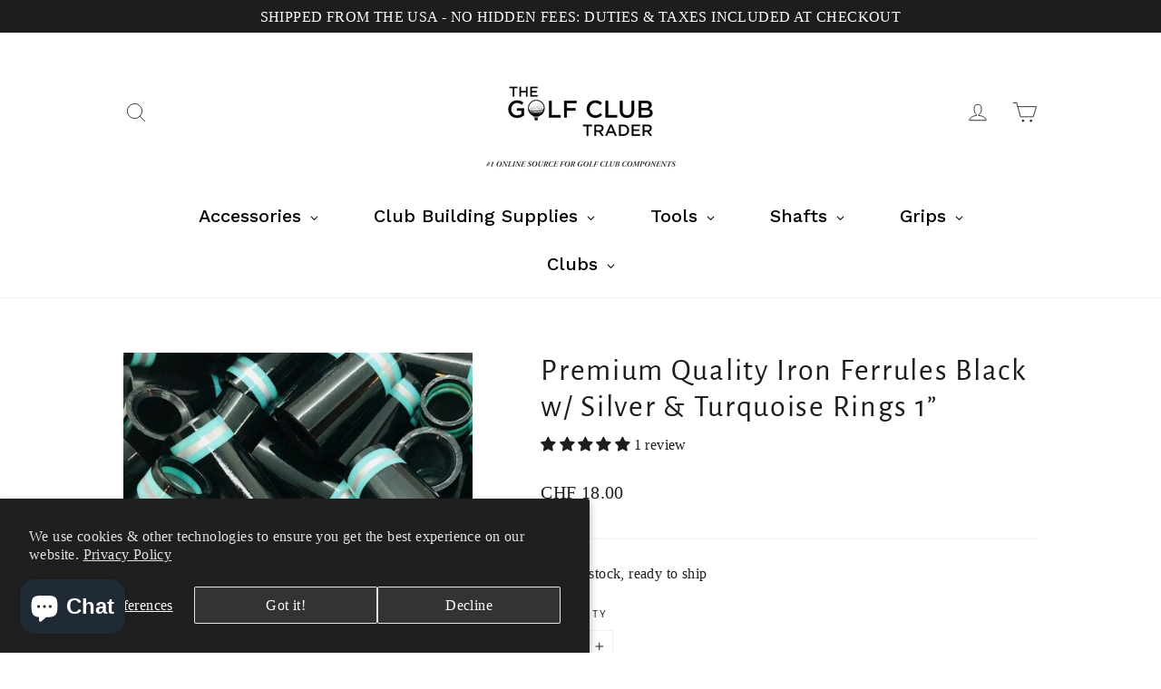

--- FILE ---
content_type: text/html; charset=utf-8
request_url: https://www.thegolfclubtrader.com/en-ch/products/12-ultra-premium-quality-iron-ferrules-black-w-silver-turquoise-rings-1
body_size: 99084
content:
<!doctype html>
<html class="no-js" lang="en" dir="ltr">
<head>
	<script id="pandectes-rules">   /* PANDECTES-GDPR: DO NOT MODIFY AUTO GENERATED CODE OF THIS SCRIPT */      window.PandectesSettings = {"store":{"plan":"basic","theme":"Motion (Metafields)","primaryLocale":"en","adminMode":false},"tsPublished":1702215902,"declaration":{"showPurpose":false,"showProvider":false,"declIntroText":"We use cookies to optimize website functionality, analyze the performance, and provide personalized experience to you. Some cookies are essential to make the website operate and function correctly. Those cookies cannot be disabled. In this window you can manage your preference of cookies.","showDateGenerated":true},"language":{"languageMode":"Single","fallbackLanguage":"en","languageDetection":"browser","languagesSupported":[]},"texts":{"managed":{"headerText":{"en":"We respect your privacy"},"consentText":{"en":"This website uses cookies to ensure you get the best experience."},"dismissButtonText":{"en":"Ok"},"linkText":{"en":"Learn more"},"imprintText":{"en":"Imprint"},"preferencesButtonText":{"en":"Preferences"},"allowButtonText":{"en":"Accept"},"denyButtonText":{"en":"Decline"},"leaveSiteButtonText":{"en":"Leave this site"},"cookiePolicyText":{"en":"Cookie policy"},"preferencesPopupTitleText":{"en":"Manage consent preferences"},"preferencesPopupIntroText":{"en":"We use cookies to optimize website functionality, analyze the performance, and provide personalized experience to you. Some cookies are essential to make the website operate and function correctly. Those cookies cannot be disabled. In this window you can manage your preference of cookies."},"preferencesPopupCloseButtonText":{"en":"Close"},"preferencesPopupAcceptAllButtonText":{"en":"Accept all"},"preferencesPopupRejectAllButtonText":{"en":"Reject all"},"preferencesPopupSaveButtonText":{"en":"Save preferences"},"accessSectionTitleText":{"en":"Data portability"},"accessSectionParagraphText":{"en":"You have the right to request access to your data at any time."},"rectificationSectionTitleText":{"en":"Data Rectification"},"rectificationSectionParagraphText":{"en":"You have the right to request your data to be updated whenever you think it is appropriate."},"erasureSectionTitleText":{"en":"Right to be forgotten"},"erasureSectionParagraphText":{"en":"You have the right to ask all your data to be erased. After that, you will no longer be able to access your account."},"declIntroText":{"en":"We use cookies to optimize website functionality, analyze the performance, and provide personalized experience to you. Some cookies are essential to make the website operate and function correctly. Those cookies cannot be disabled. In this window you can manage your preference of cookies."}},"categories":{"strictlyNecessaryCookiesTitleText":{"en":"Strictly necessary cookies"},"functionalityCookiesTitleText":{"en":"Functional cookies"},"performanceCookiesTitleText":{"en":"Performance cookies"},"targetingCookiesTitleText":{"en":"Targeting cookies"},"unclassifiedCookiesTitleText":{"en":"Unclassified cookies"},"strictlyNecessaryCookiesDescriptionText":{"en":"These cookies are essential in order to enable you to move around the website and use its features, such as accessing secure areas of the website. The website cannot function properly without these cookies."},"functionalityCookiesDescriptionText":{"en":"These cookies enable the site to provide enhanced functionality and personalisation. They may be set by us or by third party providers whose services we have added to our pages. If you do not allow these cookies then some or all of these services may not function properly."},"performanceCookiesDescriptionText":{"en":"These cookies enable us to monitor and improve the performance of our website. For example, they allow us to count visits, identify traffic sources and see which parts of the site are most popular."},"targetingCookiesDescriptionText":{"en":"These cookies may be set through our site by our advertising partners. They may be used by those companies to build a profile of your interests and show you relevant adverts on other sites.    They do not store directly personal information, but are based on uniquely identifying your browser and internet device. If you do not allow these cookies, you will experience less targeted advertising."},"unclassifiedCookiesDescriptionText":{"en":"Unclassified cookies are cookies that we are in the process of classifying, together with the providers of individual cookies."}},"auto":{"declName":{"en":"Name"},"declPath":{"en":"Path"},"declType":{"en":"Type"},"declDomain":{"en":"Domain"},"declPurpose":{"en":"Purpose"},"declProvider":{"en":"Provider"},"declRetention":{"en":"Retention"},"declFirstParty":{"en":"First-party"},"declThirdParty":{"en":"Third-party"},"declSeconds":{"en":"seconds"},"declMinutes":{"en":"minutes"},"declHours":{"en":"hours"},"declDays":{"en":"days"},"declMonths":{"en":"months"},"declYears":{"en":"years"},"declSession":{"en":"Session"},"cookiesDetailsText":{"en":"Cookies details"},"preferencesPopupAlwaysAllowedText":{"en":"Always allowed"},"submitButton":{"en":"Submit"},"submittingButton":{"en":"Submitting..."},"cancelButton":{"en":"Cancel"},"guestsSupportInfoText":{"en":"Please login with your customer account to further proceed."},"guestsSupportEmailPlaceholder":{"en":"E-mail address"},"guestsSupportEmailValidationError":{"en":"Email is not valid"},"guestsSupportEmailSuccessTitle":{"en":"Thank you for your request"},"guestsSupportEmailFailureTitle":{"en":"A problem occurred"},"guestsSupportEmailSuccessMessage":{"en":"If you are registered as a customer of this store, you will soon receive an email with instructions on how to proceed."},"guestsSupportEmailFailureMessage":{"en":"Your request was not submitted. Please try again and if problem persists, contact store owner for assistance."},"confirmationSuccessTitle":{"en":"Your request is verified"},"confirmationFailureTitle":{"en":"A problem occurred"},"confirmationSuccessMessage":{"en":"We will soon get back to you as to your request."},"confirmationFailureMessage":{"en":"Your request was not verified. Please try again and if problem persists, contact store owner for assistance"},"consentSectionTitleText":{"en":"Your cookie consent"},"consentSectionNoConsentText":{"en":"You have not consented to the cookies policy of this website."},"consentSectionConsentedText":{"en":"You consented to the cookies policy of this website on"},"consentStatus":{"en":"Consent preference"},"consentDate":{"en":"Consent date"},"consentId":{"en":"Consent ID"},"consentSectionChangeConsentActionText":{"en":"Change consent preference"},"accessSectionGDPRRequestsActionText":{"en":"Data subject requests"},"accessSectionAccountInfoActionText":{"en":"Personal data"},"accessSectionOrdersRecordsActionText":{"en":"Orders"},"accessSectionDownloadReportActionText":{"en":"Request export"},"rectificationCommentPlaceholder":{"en":"Describe what you want to be updated"},"rectificationCommentValidationError":{"en":"Comment is required"},"rectificationSectionEditAccountActionText":{"en":"Request an update"},"erasureSectionRequestDeletionActionText":{"en":"Request personal data deletion"}}},"library":{"previewMode":false,"fadeInTimeout":0,"defaultBlocked":7,"showLink":true,"showImprintLink":false,"enabled":true,"cookie":{"name":"_pandectes_gdpr","expiryDays":365,"secure":true,"domain":""},"dismissOnScroll":false,"dismissOnWindowClick":false,"dismissOnTimeout":false,"palette":{"popup":{"background":"#FFFFFF","backgroundForCalculations":{"a":1,"b":255,"g":255,"r":255},"text":"#000000"},"button":{"background":"transparent","backgroundForCalculations":{"a":1,"b":255,"g":255,"r":255},"text":"#000000","textForCalculation":{"a":1,"b":0,"g":0,"r":0},"border":"#000000"}},"content":{"href":"https://golf-club-trader.myshopify.com/policies/privacy-policy","imprintHref":"/","close":"&#10005;","target":"","logo":"<img class=\"cc-banner-logo\" height=\"40\" width=\"40\" src=\"https://cdn.shopify.com/s/files/1/0292/1997/9357/t/16/assets/pandectes-logo.png?v=1702215669\" alt=\"The Golf Club Trader\" />"},"window":"<div role=\"dialog\" aria-live=\"polite\" aria-label=\"cookieconsent\" aria-describedby=\"cookieconsent:desc\" id=\"pandectes-banner\" class=\"cc-window-wrapper cc-top-wrapper\"><div class=\"pd-cookie-banner-window cc-window {{classes}}\"><!--googleoff: all-->{{children}}<!--googleon: all--></div></div>","compliance":{"opt-both":"<div class=\"cc-compliance cc-highlight\">{{deny}}{{allow}}</div>"},"type":"opt-both","layouts":{"basic":"{{logo}}{{messagelink}}{{compliance}}{{close}}"},"position":"top","theme":"wired","revokable":true,"animateRevokable":false,"revokableReset":false,"revokableLogoUrl":"https://cdn.shopify.com/s/files/1/0292/1997/9357/t/16/assets/pandectes-reopen-logo.png?v=1702215669","revokablePlacement":"bottom-left","revokableMarginHorizontal":15,"revokableMarginVertical":15,"static":false,"autoAttach":true,"hasTransition":true,"blacklistPage":[""]},"geolocation":{"brOnly":false,"caOnly":false,"chOnly":false,"euOnly":false,"jpOnly":false,"thOnly":false,"canadaOnly":false,"globalVisibility":true},"dsr":{"guestsSupport":false,"accessSectionDownloadReportAuto":false},"banner":{"resetTs":1702215668,"extraCss":"        .cc-banner-logo {max-width: 24em!important;}    @media(min-width: 768px) {.cc-window.cc-floating{max-width: 24em!important;width: 24em!important;}}    .cc-message, .cc-header, .cc-logo {text-align: left}    .cc-window-wrapper{z-index: 2147483647;}    .cc-window{z-index: 2147483647;font-family: inherit;}    .cc-header{font-family: inherit;}    .pd-cp-ui{font-family: inherit; background-color: #FFFFFF;color:#000000;}    button.pd-cp-btn, a.pd-cp-btn{}    input + .pd-cp-preferences-slider{background-color: rgba(0, 0, 0, 0.3)}    .pd-cp-scrolling-section::-webkit-scrollbar{background-color: rgba(0, 0, 0, 0.3)}    input:checked + .pd-cp-preferences-slider{background-color: rgba(0, 0, 0, 1)}    .pd-cp-scrolling-section::-webkit-scrollbar-thumb {background-color: rgba(0, 0, 0, 1)}    .pd-cp-ui-close{color:#000000;}    .pd-cp-preferences-slider:before{background-color: #FFFFFF}    .pd-cp-title:before {border-color: #000000!important}    .pd-cp-preferences-slider{background-color:#000000}    .pd-cp-toggle{color:#000000!important}    @media(max-width:699px) {.pd-cp-ui-close-top svg {fill: #000000}}    .pd-cp-toggle:hover,.pd-cp-toggle:visited,.pd-cp-toggle:active{color:#000000!important}    .pd-cookie-banner-window {box-shadow: 0 0 18px rgb(0 0 0 / 20%);}  ","customJavascript":null,"showPoweredBy":false,"hybridStrict":false,"cookiesBlockedByDefault":"7","isActive":false,"implicitSavePreferences":false,"cookieIcon":false,"blockBots":false,"showCookiesDetails":true,"hasTransition":true,"blockingPage":false,"showOnlyLandingPage":false,"leaveSiteUrl":"https://www.google.com","linkRespectStoreLang":false},"cookies":{"0":[{"name":"secure_customer_sig","domain":"www.thegolfclubtrader.com","path":"/","provider":"Shopify","firstParty":true,"retention":"1 year(s)","expires":1,"unit":"declYears","purpose":{"en":"Used in connection with customer login."}},{"name":"localization","domain":"www.thegolfclubtrader.com","path":"/en-ie","provider":"Shopify","firstParty":true,"retention":"1 year(s)","expires":1,"unit":"declYears","purpose":{"en":"Shopify store localization"}},{"name":"shopify_pay_redirect","domain":"www.thegolfclubtrader.com","path":"/","provider":"Shopify","firstParty":true,"retention":"1 hour(s)","expires":1,"unit":"declHours","purpose":{"en":"The cookie is necessary for the secure checkout and payment function on the website. This function is provided by shopify.com."}},{"name":"cart_currency","domain":"www.thegolfclubtrader.com","path":"/","provider":"Shopify","firstParty":true,"retention":"2 ","expires":2,"unit":"declSession","purpose":{"en":"The cookie is necessary for the secure checkout and payment function on the website. This function is provided by shopify.com."}},{"name":"_tracking_consent","domain":".thegolfclubtrader.com","path":"/","provider":"Shopify","firstParty":false,"retention":"1 year(s)","expires":1,"unit":"declYears","purpose":{"en":"Tracking preferences."}},{"name":"keep_alive","domain":"www.thegolfclubtrader.com","path":"/","provider":"Shopify","firstParty":true,"retention":"30 minute(s)","expires":30,"unit":"declMinutes","purpose":{"en":"Used in connection with buyer localization."}},{"name":"cookietest","domain":"www.thegolfclubtrader.com","path":"/","provider":"Shopify","firstParty":true,"retention":"Session","expires":1,"unit":"declSeconds","purpose":{"en":"Used to ensure our systems are working correctly."}},{"name":"_cmp_a","domain":".thegolfclubtrader.com","path":"/","provider":"Shopify","firstParty":false,"retention":"1 day(s)","expires":1,"unit":"declSession","purpose":{"en":"Used for managing customer privacy settings."}},{"name":"_secure_session_id","domain":"www.thegolfclubtrader.com","path":"/","provider":"Shopify","firstParty":true,"retention":"1 month(s)","expires":1,"unit":"declMonths","purpose":{"en":"Used in connection with navigation through a storefront."}}],"1":[{"name":"_pinterest_ct_ua","domain":".ct.pinterest.com","path":"/","provider":"Pinterest","firstParty":false,"retention":"1 year(s)","expires":1,"unit":"declYears","purpose":{"en":"Used to group actions across pages."}}],"2":[{"name":"_orig_referrer","domain":".thegolfclubtrader.com","path":"/","provider":"Shopify","firstParty":false,"retention":"2 ","expires":2,"unit":"declSession","purpose":{"en":"Tracks landing pages."}},{"name":"_landing_page","domain":".thegolfclubtrader.com","path":"/","provider":"Shopify","firstParty":false,"retention":"2 ","expires":2,"unit":"declSession","purpose":{"en":"Tracks landing pages."}},{"name":"_shopify_y","domain":".thegolfclubtrader.com","path":"/","provider":"Shopify","firstParty":false,"retention":"1 year(s)","expires":1,"unit":"declYears","purpose":{"en":"Shopify analytics."}},{"name":"_gid","domain":".thegolfclubtrader.com","path":"/","provider":"Google","firstParty":false,"retention":"1 day(s)","expires":1,"unit":"declSession","purpose":{"en":"Cookie is placed by Google Analytics to count and track pageviews."}},{"name":"_gat","domain":".thegolfclubtrader.com","path":"/","provider":"Google","firstParty":false,"retention":"1 minute(s)","expires":1,"unit":"declMinutes","purpose":{"en":"Cookie is placed by Google Analytics to filter requests from bots."}},{"name":"_shopify_sa_p","domain":".thegolfclubtrader.com","path":"/","provider":"Shopify","firstParty":false,"retention":"30 minute(s)","expires":30,"unit":"declMinutes","purpose":{"en":"Shopify analytics relating to marketing & referrals."}},{"name":"_ga","domain":".thegolfclubtrader.com","path":"/","provider":"Google","firstParty":false,"retention":"1 year(s)","expires":1,"unit":"declYears","purpose":{"en":"Cookie is set by Google Analytics with unknown functionality"}},{"name":"_shopify_sa_t","domain":".thegolfclubtrader.com","path":"/","provider":"Shopify","firstParty":false,"retention":"30 minute(s)","expires":30,"unit":"declMinutes","purpose":{"en":"Shopify analytics relating to marketing & referrals."}},{"name":"_shopify_s","domain":".thegolfclubtrader.com","path":"/","provider":"Shopify","firstParty":false,"retention":"30 minute(s)","expires":30,"unit":"declMinutes","purpose":{"en":"Shopify analytics."}},{"name":"_shopify_d","domain":"com","path":"/","provider":"Shopify","firstParty":false,"retention":"Session","expires":1,"unit":"declSeconds","purpose":{"en":"Shopify analytics."}},{"name":"_shopify_d","domain":"thegolfclubtrader.com","path":"/","provider":"Shopify","firstParty":false,"retention":"Session","expires":1,"unit":"declSeconds","purpose":{"en":"Shopify analytics."}},{"name":"_boomr_clss","domain":"https://www.thegolfclubtrader.com","path":"/","provider":"Shopify","firstParty":true,"retention":"Persistent","expires":1,"unit":"declYears","purpose":{"en":"Used to monitor and optimize the performance of Shopify stores."}},{"name":"_ga_1VLJLXN4TF","domain":".thegolfclubtrader.com","path":"/","provider":"Google","firstParty":false,"retention":"1 year(s)","expires":1,"unit":"declYears","purpose":{"en":""}},{"name":"_ga_KER2YFNCJB","domain":".thegolfclubtrader.com","path":"/","provider":"Google","firstParty":false,"retention":"1 year(s)","expires":1,"unit":"declYears","purpose":{"en":""}}],"4":[{"name":"_gcl_au","domain":".thegolfclubtrader.com","path":"/","provider":"Google","firstParty":false,"retention":"3 month(s)","expires":3,"unit":"declMonths","purpose":{"en":"Cookie is placed by Google Tag Manager to track conversions."}},{"name":"_fbp","domain":".thegolfclubtrader.com","path":"/","provider":"Facebook","firstParty":false,"retention":"3 month(s)","expires":3,"unit":"declMonths","purpose":{"en":"Cookie is placed by Facebook to track visits across websites."}},{"name":"_uetvid","domain":".thegolfclubtrader.com","path":"/","provider":"Bing","firstParty":false,"retention":"1 year(s)","expires":1,"unit":"declYears","purpose":{"en":"Used to track visitors on multiple websites, in order to present relevant advertisement based on the visitor's preferences."}},{"name":"MUID","domain":".bing.com","path":"/","provider":"Microsoft","firstParty":false,"retention":"1 year(s)","expires":1,"unit":"declYears","purpose":{"en":"Cookie is placed by Microsoft to track visits across websites."}},{"name":"_pin_unauth","domain":".thegolfclubtrader.com","path":"/","provider":"Pinterest","firstParty":false,"retention":"1 year(s)","expires":1,"unit":"declYears","purpose":{"en":"Used to group actions for users who cannot be identified by Pinterest."}},{"name":"_uetsid","domain":".thegolfclubtrader.com","path":"/","provider":"Bing","firstParty":false,"retention":"1 day(s)","expires":1,"unit":"declSession","purpose":{"en":"This cookie is used by Bing to determine what ads should be shown that may be relevant to the end user perusing the site."}},{"name":"IDE","domain":".doubleclick.net","path":"/","provider":"Google","firstParty":false,"retention":"1 year(s)","expires":1,"unit":"declYears","purpose":{"en":"To measure the visitors’ actions after they click through from an advert. Expires after 1 year."}},{"name":"wpm-domain-test","domain":"com","path":"/","provider":"Shopify","firstParty":false,"retention":"Session","expires":1,"unit":"declSeconds","purpose":{"en":"Used to test the storage of parameters about products added to the cart or payment currency"}},{"name":"wpm-domain-test","domain":"thegolfclubtrader.com","path":"/","provider":"Shopify","firstParty":false,"retention":"Session","expires":1,"unit":"declSeconds","purpose":{"en":"Used to test the storage of parameters about products added to the cart or payment currency"}},{"name":"wpm-domain-test","domain":"www.thegolfclubtrader.com","path":"/","provider":"Shopify","firstParty":true,"retention":"Session","expires":1,"unit":"declSeconds","purpose":{"en":"Used to test the storage of parameters about products added to the cart or payment currency"}},{"name":"lastExternalReferrer","domain":"https://www.thegolfclubtrader.com","path":"/","provider":"Facebook","firstParty":true,"retention":"Persistent","expires":1,"unit":"declYears","purpose":{"en":"Detects how the user reached the website by registering their last URL-address."}},{"name":"lastExternalReferrerTime","domain":"https://www.thegolfclubtrader.com","path":"/","provider":"Facebook","firstParty":true,"retention":"Persistent","expires":1,"unit":"declYears","purpose":{"en":"Contains the timestamp of the last update of the lastExternalReferrer cookie."}}],"8":[{"name":"_uetvid","domain":"https://www.thegolfclubtrader.com","path":"/","provider":"Unknown","firstParty":true,"retention":"Persistent","expires":1,"unit":"declYears","purpose":{"en":"Used to track visitors on multiple websites, in order to present relevant advertisement based on the visitor's preferences."}},{"name":"_uetsid","domain":"https://www.thegolfclubtrader.com","path":"/","provider":"Unknown","firstParty":true,"retention":"Persistent","expires":1,"unit":"declYears","purpose":{"en":"This cookie is used by Bing to determine what ads should be shown that may be relevant to the end user perusing the site."}},{"name":"NID","domain":".google.com","path":"/","provider":"Unknown","firstParty":false,"retention":"6 month(s)","expires":6,"unit":"declMonths","purpose":{"en":""}},{"name":"data-timeout","domain":"www.thegolfclubtrader.com","path":"/","provider":"Unknown","firstParty":true,"retention":"1 ","expires":1,"unit":"declSession","purpose":{"en":""}},{"name":"ar_debug","domain":".pinterest.com","path":"/","provider":"Unknown","firstParty":false,"retention":"1 year(s)","expires":1,"unit":"declYears","purpose":{"en":""}},{"name":"local-storage-test","domain":"https://www.thegolfclubtrader.com","path":"/","provider":"Unknown","firstParty":true,"retention":"Persistent","expires":1,"unit":"declYears","purpose":{"en":""}},{"name":"newsletterAppeared","domain":"https://www.thegolfclubtrader.com","path":"/","provider":"Unknown","firstParty":true,"retention":"Session","expires":1,"unit":"declYears","purpose":{"en":""}},{"name":"test","domain":"https://www.thegolfclubtrader.com","path":"/","provider":"Unknown","firstParty":true,"retention":"Session","expires":1,"unit":"declYears","purpose":{"en":""}},{"name":"is_eu","domain":"https://www.thegolfclubtrader.com","path":"/","provider":"Unknown","firstParty":true,"retention":"Session","expires":1,"unit":"declYears","purpose":{"en":""}},{"name":"_uetvid_exp","domain":"https://www.thegolfclubtrader.com","path":"/","provider":"Unknown","firstParty":true,"retention":"Persistent","expires":1,"unit":"declYears","purpose":{"en":""}},{"name":"_uetsid_exp","domain":"https://www.thegolfclubtrader.com","path":"/","provider":"Unknown","firstParty":true,"retention":"Persistent","expires":1,"unit":"declYears","purpose":{"en":""}},{"name":"shopifyChatData","domain":"https://www.thegolfclubtrader.com","path":"/","provider":"Unknown","firstParty":true,"retention":"Persistent","expires":1,"unit":"declYears","purpose":{"en":""}}]},"blocker":{"isActive":false,"googleConsentMode":{"id":"","analyticsId":"","isActive":false,"adStorageCategory":4,"analyticsStorageCategory":2,"personalizationStorageCategory":1,"functionalityStorageCategory":1,"customEvent":true,"securityStorageCategory":0,"redactData":true,"urlPassthrough":false},"facebookPixel":{"id":"","isActive":false,"ldu":false},"rakuten":{"isActive":false,"cmp":false,"ccpa":false},"gpcIsActive":false,"defaultBlocked":7,"patterns":{"whiteList":[],"blackList":{"1":[],"2":[],"4":[],"8":[]},"iframesWhiteList":[],"iframesBlackList":{"1":[],"2":[],"4":[],"8":[]},"beaconsWhiteList":[],"beaconsBlackList":{"1":[],"2":[],"4":[],"8":[]}}}}      !function(){"use strict";window.PandectesRules=window.PandectesRules||{},window.PandectesRules.manualBlacklist={1:[],2:[],4:[]},window.PandectesRules.blacklistedIFrames={1:[],2:[],4:[]},window.PandectesRules.blacklistedCss={1:[],2:[],4:[]},window.PandectesRules.blacklistedBeacons={1:[],2:[],4:[]};var e="javascript/blocked",t="_pandectes_gdpr";function n(e){return new RegExp(e.replace(/[/\\.+?$()]/g,"\\$&").replace("*","(.*)"))}var r=function(e){try{return JSON.parse(e)}catch(e){return!1}},a=function(e){var t=arguments.length>1&&void 0!==arguments[1]?arguments[1]:"log",n=new URLSearchParams(window.location.search);n.get("log")&&console[t]("PandectesRules: ".concat(e))};function i(e,t){var n=Object.keys(e);if(Object.getOwnPropertySymbols){var r=Object.getOwnPropertySymbols(e);t&&(r=r.filter((function(t){return Object.getOwnPropertyDescriptor(e,t).enumerable}))),n.push.apply(n,r)}return n}function s(e){for(var t=1;t<arguments.length;t++){var n=null!=arguments[t]?arguments[t]:{};t%2?i(Object(n),!0).forEach((function(t){o(e,t,n[t])})):Object.getOwnPropertyDescriptors?Object.defineProperties(e,Object.getOwnPropertyDescriptors(n)):i(Object(n)).forEach((function(t){Object.defineProperty(e,t,Object.getOwnPropertyDescriptor(n,t))}))}return e}function o(e,t,n){return t in e?Object.defineProperty(e,t,{value:n,enumerable:!0,configurable:!0,writable:!0}):e[t]=n,e}function c(e,t){return function(e){if(Array.isArray(e))return e}(e)||function(e,t){var n=null==e?null:"undefined"!=typeof Symbol&&e[Symbol.iterator]||e["@@iterator"];if(null==n)return;var r,a,i=[],s=!0,o=!1;try{for(n=n.call(e);!(s=(r=n.next()).done)&&(i.push(r.value),!t||i.length!==t);s=!0);}catch(e){o=!0,a=e}finally{try{s||null==n.return||n.return()}finally{if(o)throw a}}return i}(e,t)||u(e,t)||function(){throw new TypeError("Invalid attempt to destructure non-iterable instance.\nIn order to be iterable, non-array objects must have a [Symbol.iterator]() method.")}()}function l(e){return function(e){if(Array.isArray(e))return d(e)}(e)||function(e){if("undefined"!=typeof Symbol&&null!=e[Symbol.iterator]||null!=e["@@iterator"])return Array.from(e)}(e)||u(e)||function(){throw new TypeError("Invalid attempt to spread non-iterable instance.\nIn order to be iterable, non-array objects must have a [Symbol.iterator]() method.")}()}function u(e,t){if(e){if("string"==typeof e)return d(e,t);var n=Object.prototype.toString.call(e).slice(8,-1);return"Object"===n&&e.constructor&&(n=e.constructor.name),"Map"===n||"Set"===n?Array.from(e):"Arguments"===n||/^(?:Ui|I)nt(?:8|16|32)(?:Clamped)?Array$/.test(n)?d(e,t):void 0}}function d(e,t){(null==t||t>e.length)&&(t=e.length);for(var n=0,r=new Array(t);n<t;n++)r[n]=e[n];return r}var f=!(void 0===window.dataLayer||!Array.isArray(window.dataLayer)||!window.dataLayer.some((function(e){return"pandectes_full_scan"===e.event})));a("userAgent -> ".concat(window.navigator.userAgent.substring(0,50)));var p=function(){var e,n=arguments.length>0&&void 0!==arguments[0]?arguments[0]:t,a="; "+document.cookie,i=a.split("; "+n+"=");if(i.length<2)e={};else{var s=i.pop(),o=s.split(";");e=window.atob(o.shift())}var c=r(e);return!1!==c?c:e}(),g=window.PandectesSettings,y=g.banner.isActive,h=g.blocker.defaultBlocked,m=p&&null!==p.preferences&&void 0!==p.preferences?p.preferences:null,w=f?0:y?null===m?h:m:0,v={1:0==(1&w),2:0==(2&w),4:0==(4&w)},b=window.PandectesSettings.blocker.patterns,k=b.blackList,L=b.whiteList,S=b.iframesBlackList,P=b.iframesWhiteList,A=b.beaconsBlackList,C=b.beaconsWhiteList,_={blackList:[],whiteList:[],iframesBlackList:{1:[],2:[],4:[],8:[]},iframesWhiteList:[],beaconsBlackList:{1:[],2:[],4:[],8:[]},beaconsWhiteList:[]};[1,2,4].map((function(e){var t;v[e]||((t=_.blackList).push.apply(t,l(k[e].length?k[e].map(n):[])),_.iframesBlackList[e]=S[e].length?S[e].map(n):[],_.beaconsBlackList[e]=A[e].length?A[e].map(n):[])})),_.whiteList=L.length?L.map(n):[],_.iframesWhiteList=P.length?P.map(n):[],_.beaconsWhiteList=C.length?C.map(n):[];var B={scripts:[],iframes:{1:[],2:[],4:[]},beacons:{1:[],2:[],4:[]},css:{1:[],2:[],4:[]}},E=function(t,n){return t&&(!n||n!==e)&&(!_.blackList||_.blackList.some((function(e){return e.test(t)})))&&(!_.whiteList||_.whiteList.every((function(e){return!e.test(t)})))},O=function(e){var t=e.getAttribute("src");return _.blackList&&_.blackList.every((function(e){return!e.test(t)}))||_.whiteList&&_.whiteList.some((function(e){return e.test(t)}))},I=function(e,t){var n=_.iframesBlackList[t],r=_.iframesWhiteList;return e&&(!n||n.some((function(t){return t.test(e)})))&&(!r||r.every((function(t){return!t.test(e)})))},j=function(e,t){var n=_.beaconsBlackList[t],r=_.beaconsWhiteList;return e&&(!n||n.some((function(t){return t.test(e)})))&&(!r||r.every((function(t){return!t.test(e)})))},R=new MutationObserver((function(e){for(var t=0;t<e.length;t++)for(var n=e[t].addedNodes,r=0;r<n.length;r++){var a=n[r],i=a.dataset&&a.dataset.cookiecategory;if(1===a.nodeType&&"LINK"===a.tagName){var s=a.dataset&&a.dataset.href;if(s&&i)switch(i){case"functionality":case"C0001":B.css[1].push(s);break;case"performance":case"C0002":B.css[2].push(s);break;case"targeting":case"C0003":B.css[4].push(s)}}}})),T=new MutationObserver((function(t){for(var n=0;n<t.length;n++)for(var r=t[n].addedNodes,a=function(t){var n=r[t],a=n.src||n.dataset&&n.dataset.src,i=n.dataset&&n.dataset.cookiecategory;if(1===n.nodeType&&"IFRAME"===n.tagName){if(a){var s=!1;I(a,1)||"functionality"===i||"C0001"===i?(s=!0,B.iframes[1].push(a)):I(a,2)||"performance"===i||"C0002"===i?(s=!0,B.iframes[2].push(a)):(I(a,4)||"targeting"===i||"C0003"===i)&&(s=!0,B.iframes[4].push(a)),s&&(n.removeAttribute("src"),n.setAttribute("data-src",a))}}else if(1===n.nodeType&&"IMG"===n.tagName){if(a){var o=!1;j(a,1)?(o=!0,B.beacons[1].push(a)):j(a,2)?(o=!0,B.beacons[2].push(a)):j(a,4)&&(o=!0,B.beacons[4].push(a)),o&&(n.removeAttribute("src"),n.setAttribute("data-src",a))}}else if(1===n.nodeType&&"LINK"===n.tagName){var c=n.dataset&&n.dataset.href;if(c&&i)switch(i){case"functionality":case"C0001":B.css[1].push(c);break;case"performance":case"C0002":B.css[2].push(c);break;case"targeting":case"C0003":B.css[4].push(c)}}else if(1===n.nodeType&&"SCRIPT"===n.tagName){var l=n.type,u=!1;if(E(a,l))u=!0;else if(a&&i)switch(i){case"functionality":case"C0001":u=!0,window.PandectesRules.manualBlacklist[1].push(a);break;case"performance":case"C0002":u=!0,window.PandectesRules.manualBlacklist[2].push(a);break;case"targeting":case"C0003":u=!0,window.PandectesRules.manualBlacklist[4].push(a)}if(u){B.scripts.push([n,l]),n.type=e;n.addEventListener("beforescriptexecute",(function t(r){n.getAttribute("type")===e&&r.preventDefault(),n.removeEventListener("beforescriptexecute",t)})),n.parentElement&&n.parentElement.removeChild(n)}}},i=0;i<r.length;i++)a(i)})),x=document.createElement,N={src:Object.getOwnPropertyDescriptor(HTMLScriptElement.prototype,"src"),type:Object.getOwnPropertyDescriptor(HTMLScriptElement.prototype,"type")};window.PandectesRules.unblockCss=function(e){var t=B.css[e]||[];t.length&&a("Unblocking CSS for ".concat(e)),t.forEach((function(e){var t=document.querySelector('link[data-href^="'.concat(e,'"]'));t.removeAttribute("data-href"),t.href=e})),B.css[e]=[]},window.PandectesRules.unblockIFrames=function(e){var t=B.iframes[e]||[];t.length&&a("Unblocking IFrames for ".concat(e)),_.iframesBlackList[e]=[],t.forEach((function(e){var t=document.querySelector('iframe[data-src^="'.concat(e,'"]'));t.removeAttribute("data-src"),t.src=e})),B.iframes[e]=[]},window.PandectesRules.unblockBeacons=function(e){var t=B.beacons[e]||[];t.length&&a("Unblocking Beacons for ".concat(e)),_.beaconsBlackList[e]=[],t.forEach((function(e){var t=document.querySelector('img[data-src^="'.concat(e,'"]'));t.removeAttribute("data-src"),t.src=e})),B.beacons[e]=[]},window.PandectesRules.unblockInlineScripts=function(e){var t=1===e?"functionality":2===e?"performance":"targeting";document.querySelectorAll('script[type="javascript/blocked"][data-cookiecategory="'.concat(t,'"]')).forEach((function(e){var t=e.textContent;e.parentNode.removeChild(e);var n=document.createElement("script");n.type="text/javascript",n.textContent=t,document.body.appendChild(n)}))},window.PandectesRules.unblock=function(t){t.length<1?(_.blackList=[],_.whiteList=[],_.iframesBlackList=[],_.iframesWhiteList=[]):(_.blackList&&(_.blackList=_.blackList.filter((function(e){return t.every((function(t){return"string"==typeof t?!e.test(t):t instanceof RegExp?e.toString()!==t.toString():void 0}))}))),_.whiteList&&(_.whiteList=[].concat(l(_.whiteList),l(t.map((function(e){if("string"==typeof e){var t=".*"+n(e)+".*";if(_.whiteList.every((function(e){return e.toString()!==t.toString()})))return new RegExp(t)}else if(e instanceof RegExp&&_.whiteList.every((function(t){return t.toString()!==e.toString()})))return e;return null})).filter(Boolean)))));for(var r=document.querySelectorAll('script[type="'.concat(e,'"]')),i=0;i<r.length;i++){var s=r[i];O(s)&&(B.scripts.push([s,"application/javascript"]),s.parentElement.removeChild(s))}var o=0;l(B.scripts).forEach((function(e,t){var n=c(e,2),r=n[0],a=n[1];if(O(r)){for(var i=document.createElement("script"),s=0;s<r.attributes.length;s++){var l=r.attributes[s];"src"!==l.name&&"type"!==l.name&&i.setAttribute(l.name,r.attributes[s].value)}i.setAttribute("src",r.src),i.setAttribute("type",a||"application/javascript"),document.head.appendChild(i),B.scripts.splice(t-o,1),o++}})),0==_.blackList.length&&0===_.iframesBlackList[1].length&&0===_.iframesBlackList[2].length&&0===_.iframesBlackList[4].length&&0===_.beaconsBlackList[1].length&&0===_.beaconsBlackList[2].length&&0===_.beaconsBlackList[4].length&&(a("Disconnecting observers"),T.disconnect(),R.disconnect())};var M,D,W=window.PandectesSettings.store.adminMode,F=window.PandectesSettings.blocker;M=function(){!function(){var e=window.Shopify.trackingConsent;try{var t=W&&!window.Shopify.AdminBarInjector,n={preferences:0==(1&w)||f||t,analytics:0==(2&w)||f||t,marketing:0==(4&w)||f||t};e.firstPartyMarketingAllowed()===n.marketing&&e.analyticsProcessingAllowed()===n.analytics&&e.preferencesProcessingAllowed()===n.preferences||e.setTrackingConsent(n,(function(e){e&&e.error?a("Shopify.customerPrivacy API - failed to setTrackingConsent"):a("Shopify.customerPrivacy API - setTrackingConsent(".concat(JSON.stringify(n),")"))}))}catch(e){a("Shopify.customerPrivacy API - exception")}}(),function(){var e=window.Shopify.trackingConsent,t=e.currentVisitorConsent();if(F.gpcIsActive&&"CCPA"===e.getRegulation()&&"no"===t.gpc&&"yes"!==t.sale_of_data){var n={sale_of_data:!1};e.setTrackingConsent(n,(function(e){e&&e.error?a("Shopify.customerPrivacy API - failed to setTrackingConsent({".concat(JSON.stringify(n),")")):a("Shopify.customerPrivacy API - setTrackingConsent(".concat(JSON.stringify(n),")"))}))}}()},D=null,window.Shopify&&window.Shopify.loadFeatures&&window.Shopify.trackingConsent?M():D=setInterval((function(){window.Shopify&&window.Shopify.loadFeatures&&(clearInterval(D),window.Shopify.loadFeatures([{name:"consent-tracking-api",version:"0.1"}],(function(e){e?a("Shopify.customerPrivacy API - failed to load"):(a("Shopify.customerPrivacy API - loaded"),M())})))}),10);var z=window.PandectesSettings,U=z.banner.isActive,q=z.blocker.googleConsentMode,J=q.isActive,H=q.customEvent,$=q.redactData,G=q.urlPassthrough,K=q.adStorageCategory,V=q.analyticsStorageCategory,Y=q.functionalityStorageCategory,Q=q.personalizationStorageCategory,X=q.securityStorageCategory;function Z(){window.dataLayer.push(arguments)}window.dataLayer=window.dataLayer||[];var ee,te,ne={hasInitialized:!1,ads_data_redaction:!1,url_passthrough:!1,storage:{ad_storage:"granted",analytics_storage:"granted",functionality_storage:"granted",personalization_storage:"granted",security_storage:"granted",wait_for_update:500}};if(U&&J){var re=0==(w&K)?"granted":"denied",ae=0==(w&V)?"granted":"denied",ie=0==(w&Y)?"granted":"denied",se=0==(w&Q)?"granted":"denied",oe=0==(w&X)?"granted":"denied";ne.hasInitialized=!0,ne.ads_data_redaction="denied"===re&&$,ne.url_passthrough=G,ne.storage.ad_storage=re,ne.storage.analytics_storage=ae,ne.storage.functionality_storage=ie,ne.storage.personalization_storage=se,ne.storage.security_storage=oe,ne.ads_data_redaction&&Z("set","ads_data_redaction",ne.ads_data_redaction),ne.url_passthrough&&Z("set","url_passthrough",ne.url_passthrough),Z("consent","default",ne.storage),a("Google consent mode initialized")}U&&H&&(te=7===(ee=w)?"deny":0===ee?"allow":"mixed",window.dataLayer.push({event:"Pandectes_Consent_Update",pandectes_status:te,pandectes_categories:{C0000:"allow",C0001:v[1]?"allow":"deny",C0002:v[2]?"allow":"deny",C0003:v[4]?"allow":"deny"}}),a("PandectesCustomEvent pushed to the dataLayer")),window.PandectesRules.gcm=ne;var ce=window.PandectesSettings,le=ce.banner.isActive,ue=ce.blocker.isActive;a("Blocker -> "+(ue?"Active":"Inactive")),a("Banner -> "+(le?"Active":"Inactive")),a("ActualPrefs -> "+w);var de=null===m&&/\/checkouts\//.test(window.location.pathname);0!==w&&!1===f&&ue&&!de?(a("Blocker will execute"),document.createElement=function(){for(var t=arguments.length,n=new Array(t),r=0;r<t;r++)n[r]=arguments[r];if("script"!==n[0].toLowerCase())return x.bind?x.bind(document).apply(void 0,n):x;var a=x.bind(document).apply(void 0,n);try{Object.defineProperties(a,{src:s(s({},N.src),{},{set:function(t){E(t,a.type)&&N.type.set.call(this,e),N.src.set.call(this,t)}}),type:s(s({},N.type),{},{get:function(){var t=N.type.get.call(this);return t===e||E(this.src,t)?null:t},set:function(t){var n=E(a.src,a.type)?e:t;N.type.set.call(this,n)}})}),a.setAttribute=function(t,n){if("type"===t){var r=E(a.src,a.type)?e:n;N.type.set.call(a,r)}else"src"===t?(E(n,a.type)&&N.type.set.call(a,e),N.src.set.call(a,n)):HTMLScriptElement.prototype.setAttribute.call(a,t,n)}}catch(e){console.warn("Yett: unable to prevent script execution for script src ",a.src,".\n",'A likely cause would be because you are using a third-party browser extension that monkey patches the "document.createElement" function.')}return a},T.observe(document.documentElement,{childList:!0,subtree:!0}),R.observe(document.documentElement,{childList:!0,subtree:!0})):a("Blocker will not execute")}();
</script>
<!-- Google tag (gtag.js) -->
<script async src="https://www.googletagmanager.com/gtag/js?id=G-1VLJLXN4TF"></script>
<script>
  window.dataLayer = window.dataLayer || [];
  function gtag(){dataLayer.push(arguments);}
  gtag('js', new Date());

  gtag('config', 'G-1VLJLXN4TF');
</script>

  <meta charset="utf-8">
  <meta http-equiv="X-UA-Compatible" content="IE=edge,chrome=1">
  <meta name="viewport" content="width=device-width,initial-scale=1">
  <meta name="theme-color" content="#111111">
  <link rel="canonical" href="https://www.thegolfclubtrader.com/en-ch/products/12-ultra-premium-quality-iron-ferrules-black-w-silver-turquoise-rings-1">
  <link rel="preconnect" href="https://cdn.shopify.com" crossorigin>
  <link rel="preconnect" href="https://fonts.shopifycdn.com" crossorigin>
  <link rel="dns-prefetch" href="https://productreviews.shopifycdn.com">
  <link rel="dns-prefetch" href="https://ajax.googleapis.com">
  <link rel="dns-prefetch" href="https://maps.googleapis.com">
  <link rel="dns-prefetch" href="https://maps.gstatic.com"><link rel="shortcut icon" href="//www.thegolfclubtrader.com/cdn/shop/files/My_project_2_32x32.png?v=1664475739" type="image/png" /><title>Premium Quality Iron Ferrules Black w/ Silver &amp; Turquoise Rings 1”
&ndash; The Golf Club Trader
</title>
<meta name="description" content="Inner Diameter: 0.355 Outer Diameter: 0.550 length of ferrule: 1” Quantity: 1 dozen These premium ferrules are produced in small batches with very tight tolerances. They require little to no ferrule turning upon installing. They fit .355 taper tip shafts perfectly, but can also fit onto a .370 parallel tip shaft by rea"><meta property="og:site_name" content="The Golf Club Trader">
  <meta property="og:url" content="https://www.thegolfclubtrader.com/en-ch/products/12-ultra-premium-quality-iron-ferrules-black-w-silver-turquoise-rings-1">
  <meta property="og:title" content="Premium Quality Iron Ferrules Black w/ Silver &amp; Turquoise Rings 1”">
  <meta property="og:type" content="product">
  <meta property="og:description" content="Inner Diameter: 0.355 Outer Diameter: 0.550 length of ferrule: 1” Quantity: 1 dozen These premium ferrules are produced in small batches with very tight tolerances. They require little to no ferrule turning upon installing. They fit .355 taper tip shafts perfectly, but can also fit onto a .370 parallel tip shaft by rea"><meta property="og:image" content="http://www.thegolfclubtrader.com/cdn/shop/products/57_a0d53af4-3f7f-40cd-ad1f-3ef4e48f5773.jpg?v=1752611718">
    <meta property="og:image:secure_url" content="https://www.thegolfclubtrader.com/cdn/shop/products/57_a0d53af4-3f7f-40cd-ad1f-3ef4e48f5773.jpg?v=1752611718">
    <meta property="og:image:width" content="907">
    <meta property="og:image:height" content="907"><meta name="twitter:site" content="@">
  <meta name="twitter:card" content="summary_large_image">
  <meta name="twitter:title" content="Premium Quality Iron Ferrules Black w/ Silver & Turquoise Rings 1”">
  <meta name="twitter:description" content="Inner Diameter: 0.355 Outer Diameter: 0.550 length of ferrule: 1” Quantity: 1 dozen These premium ferrules are produced in small batches with very tight tolerances. They require little to no ferrule turning upon installing. They fit .355 taper tip shafts perfectly, but can also fit onto a .370 parallel tip shaft by rea">
<style data-shopify>@font-face {
  font-family: "Alegreya Sans";
  font-weight: 400;
  font-style: normal;
  font-display: swap;
  src: url("//www.thegolfclubtrader.com/cdn/fonts/alegreya_sans/alegreyasans_n4.e332e76eefe545db0f9180cd382ce06e2f88055f.woff2") format("woff2"),
       url("//www.thegolfclubtrader.com/cdn/fonts/alegreya_sans/alegreyasans_n4.2f538e6a7581234d2f67054a40fbfd36d80c2e56.woff") format("woff");
}

  

  
  
  
</style><link href="//www.thegolfclubtrader.com/cdn/shop/t/20/assets/theme.css?v=114357953701335923451764187348" rel="stylesheet" type="text/css" media="all" />
<style data-shopify>:root {
    --typeHeaderPrimary: "Alegreya Sans";
    --typeHeaderFallback: sans-serif;
    --typeHeaderSize: 34px;
    --typeHeaderWeight: 400;
    --typeHeaderLineHeight: 1.2;
    --typeHeaderSpacing: 0.05em;

    --typeBasePrimary:"New York";
    --typeBaseFallback:Iowan Old Style, Apple Garamond, Baskerville, Times New Roman, Droid Serif, Times, Source Serif Pro, serif, Apple Color Emoji, Segoe UI Emoji, Segoe UI Symbol;
    --typeBaseSize: 16px;
    --typeBaseWeight: 400;
    --typeBaseLineHeight: 1.6;
    --typeBaseSpacing: 0.025em;

    --iconWeight: 2px;
    --iconLinecaps: round;
  }

  
.collection-hero__content:before,
  .hero__image-wrapper:before,
  .hero__media:before {
    background-image: linear-gradient(to bottom, rgba(0, 0, 0, 0.0) 0%, rgba(0, 0, 0, 0.0) 40%, rgba(0, 0, 0, 0.26) 100%);
  }

  .skrim__item-content .skrim__overlay:after {
    background-image: linear-gradient(to bottom, rgba(0, 0, 0, 0.0) 30%, rgba(0, 0, 0, 0.26) 100%);
  }

  .placeholder-content {
    background-image: linear-gradient(100deg, #ffffff 40%, #f7f7f7 63%, #ffffff 79%);
  }</style><script>
    document.documentElement.className = document.documentElement.className.replace('no-js', 'js');

    window.theme = window.theme || {};
    theme.routes = {
      home: "/en-ch",
      cart: "/en-ch/cart.js",
      cartPage: "/en-ch/cart",
      cartAdd: "/en-ch/cart/add.js",
      cartChange: "/en-ch/cart/change.js",
      search: "/en-ch/search"
    };
    theme.strings = {
      soldOut: "Sold Out",
      unavailable: "Unavailable",
      inStockLabel: "In stock, ready to ship",
      oneStockLabel: "Low stock - [count] item left",
      otherStockLabel: "Low stock - [count] items left",
      willNotShipUntil: "Ready to ship [date]",
      willBeInStockAfter: "Back in stock [date]",
      waitingForStock: "Inventory on the way",
      cartSavings: "You're saving [savings]",
      cartEmpty: "Your cart is currently empty.",
      cartTermsConfirmation: "You must agree with the terms and conditions of sales to check out",
      searchCollections: "Collections:",
      searchPages: "Pages:",
      searchArticles: "Articles:",
      maxQuantity: "You can only have [quantity] of [title] in your cart."
    };
    theme.settings = {
      cartType: "drawer",
      isCustomerTemplate: false,
      moneyFormat: "CHF {{amount}}",
      predictiveSearch: true,
      predictiveSearchType: "product",
      quickView: false,
      themeName: 'Motion',
      themeVersion: "10.2.0"
    };
  </script>

  <script>window.performance && window.performance.mark && window.performance.mark('shopify.content_for_header.start');</script><meta name="facebook-domain-verification" content="6ucd443d11hsldhf69m8kakyqejfik">
<meta name="facebook-domain-verification" content="c4lqcgqm4vlobshm3y0ncarm5kfomv">
<meta id="shopify-digital-wallet" name="shopify-digital-wallet" content="/29219979357/digital_wallets/dialog">
<meta name="shopify-checkout-api-token" content="c97c9c61e9d0aaa1465db41d57e8083f">
<meta id="in-context-paypal-metadata" data-shop-id="29219979357" data-venmo-supported="false" data-environment="production" data-locale="en_US" data-paypal-v4="true" data-currency="CHF">
<link rel="alternate" hreflang="x-default" href="https://www.thegolfclubtrader.com/products/12-ultra-premium-quality-iron-ferrules-black-w-silver-turquoise-rings-1">
<link rel="alternate" hreflang="en" href="https://www.thegolfclubtrader.com/products/12-ultra-premium-quality-iron-ferrules-black-w-silver-turquoise-rings-1">
<link rel="alternate" hreflang="en-CA" href="https://www.thegolfclubtrader.com/en-ca/products/12-ultra-premium-quality-iron-ferrules-black-w-silver-turquoise-rings-1">
<link rel="alternate" hreflang="fr-CA" href="https://www.thegolfclubtrader.com/fr-ca/products/12-ultra-premium-quality-iron-ferrules-black-w-silver-turquoise-rings-1">
<link rel="alternate" hreflang="en-AU" href="https://www.thegolfclubtrader.com/en-au/products/12-ultra-premium-quality-iron-ferrules-black-w-silver-turquoise-rings-1">
<link rel="alternate" hreflang="en-GB" href="https://www.thegolfclubtrader.com/en-gb/products/12-ultra-premium-quality-iron-ferrules-black-w-silver-turquoise-rings-1">
<link rel="alternate" hreflang="en-IE" href="https://www.thegolfclubtrader.com/en-ie/products/12-ultra-premium-quality-iron-ferrules-black-w-silver-turquoise-rings-1">
<link rel="alternate" hreflang="en-DE" href="https://www.thegolfclubtrader.com/en-de/products/12-ultra-premium-quality-iron-ferrules-black-w-silver-turquoise-rings-1">
<link rel="alternate" hreflang="de-DE" href="https://www.thegolfclubtrader.com/de-de/products/12-ultra-premium-quality-iron-ferrules-black-w-silver-turquoise-rings-1">
<link rel="alternate" hreflang="en-FR" href="https://www.thegolfclubtrader.com/en-fr/products/12-ultra-premium-quality-iron-ferrules-black-w-silver-turquoise-rings-1">
<link rel="alternate" hreflang="fr-FR" href="https://www.thegolfclubtrader.com/fr-fr/products/12-ultra-premium-quality-iron-ferrules-black-w-silver-turquoise-rings-1">
<link rel="alternate" hreflang="en-CH" href="https://www.thegolfclubtrader.com/en-ch/products/12-ultra-premium-quality-iron-ferrules-black-w-silver-turquoise-rings-1">
<link rel="alternate" hreflang="de-CH" href="https://www.thegolfclubtrader.com/de-ch/products/12-ultra-premium-quality-iron-ferrules-black-w-silver-turquoise-rings-1">
<link rel="alternate" type="application/json+oembed" href="https://www.thegolfclubtrader.com/en-ch/products/12-ultra-premium-quality-iron-ferrules-black-w-silver-turquoise-rings-1.oembed">
<script async="async" src="/checkouts/internal/preloads.js?locale=en-CH"></script>
<link rel="preconnect" href="https://shop.app" crossorigin="anonymous">
<script async="async" src="https://shop.app/checkouts/internal/preloads.js?locale=en-CH&shop_id=29219979357" crossorigin="anonymous"></script>
<script id="apple-pay-shop-capabilities" type="application/json">{"shopId":29219979357,"countryCode":"US","currencyCode":"CHF","merchantCapabilities":["supports3DS"],"merchantId":"gid:\/\/shopify\/Shop\/29219979357","merchantName":"The Golf Club Trader","requiredBillingContactFields":["postalAddress","email","phone"],"requiredShippingContactFields":["postalAddress","email","phone"],"shippingType":"shipping","supportedNetworks":["visa","masterCard","amex","discover","elo","jcb"],"total":{"type":"pending","label":"The Golf Club Trader","amount":"1.00"},"shopifyPaymentsEnabled":true,"supportsSubscriptions":true}</script>
<script id="shopify-features" type="application/json">{"accessToken":"c97c9c61e9d0aaa1465db41d57e8083f","betas":["rich-media-storefront-analytics"],"domain":"www.thegolfclubtrader.com","predictiveSearch":true,"shopId":29219979357,"locale":"en"}</script>
<script>var Shopify = Shopify || {};
Shopify.shop = "golf-club-trader.myshopify.com";
Shopify.locale = "en";
Shopify.currency = {"active":"CHF","rate":"0.7841425215"};
Shopify.country = "CH";
Shopify.theme = {"name":"NEW homepage - Motion (Metafields) - July 2024","id":143557656794,"schema_name":"Motion","schema_version":"10.2.0","theme_store_id":847,"role":"main"};
Shopify.theme.handle = "null";
Shopify.theme.style = {"id":null,"handle":null};
Shopify.cdnHost = "www.thegolfclubtrader.com/cdn";
Shopify.routes = Shopify.routes || {};
Shopify.routes.root = "/en-ch/";</script>
<script type="module">!function(o){(o.Shopify=o.Shopify||{}).modules=!0}(window);</script>
<script>!function(o){function n(){var o=[];function n(){o.push(Array.prototype.slice.apply(arguments))}return n.q=o,n}var t=o.Shopify=o.Shopify||{};t.loadFeatures=n(),t.autoloadFeatures=n()}(window);</script>
<script>
  window.ShopifyPay = window.ShopifyPay || {};
  window.ShopifyPay.apiHost = "shop.app\/pay";
  window.ShopifyPay.redirectState = null;
</script>
<script id="shop-js-analytics" type="application/json">{"pageType":"product"}</script>
<script defer="defer" async type="module" src="//www.thegolfclubtrader.com/cdn/shopifycloud/shop-js/modules/v2/client.init-shop-cart-sync_BN7fPSNr.en.esm.js"></script>
<script defer="defer" async type="module" src="//www.thegolfclubtrader.com/cdn/shopifycloud/shop-js/modules/v2/chunk.common_Cbph3Kss.esm.js"></script>
<script defer="defer" async type="module" src="//www.thegolfclubtrader.com/cdn/shopifycloud/shop-js/modules/v2/chunk.modal_DKumMAJ1.esm.js"></script>
<script type="module">
  await import("//www.thegolfclubtrader.com/cdn/shopifycloud/shop-js/modules/v2/client.init-shop-cart-sync_BN7fPSNr.en.esm.js");
await import("//www.thegolfclubtrader.com/cdn/shopifycloud/shop-js/modules/v2/chunk.common_Cbph3Kss.esm.js");
await import("//www.thegolfclubtrader.com/cdn/shopifycloud/shop-js/modules/v2/chunk.modal_DKumMAJ1.esm.js");

  window.Shopify.SignInWithShop?.initShopCartSync?.({"fedCMEnabled":true,"windoidEnabled":true});

</script>
<script>
  window.Shopify = window.Shopify || {};
  if (!window.Shopify.featureAssets) window.Shopify.featureAssets = {};
  window.Shopify.featureAssets['shop-js'] = {"shop-cart-sync":["modules/v2/client.shop-cart-sync_CJVUk8Jm.en.esm.js","modules/v2/chunk.common_Cbph3Kss.esm.js","modules/v2/chunk.modal_DKumMAJ1.esm.js"],"init-fed-cm":["modules/v2/client.init-fed-cm_7Fvt41F4.en.esm.js","modules/v2/chunk.common_Cbph3Kss.esm.js","modules/v2/chunk.modal_DKumMAJ1.esm.js"],"init-shop-email-lookup-coordinator":["modules/v2/client.init-shop-email-lookup-coordinator_Cc088_bR.en.esm.js","modules/v2/chunk.common_Cbph3Kss.esm.js","modules/v2/chunk.modal_DKumMAJ1.esm.js"],"init-windoid":["modules/v2/client.init-windoid_hPopwJRj.en.esm.js","modules/v2/chunk.common_Cbph3Kss.esm.js","modules/v2/chunk.modal_DKumMAJ1.esm.js"],"shop-button":["modules/v2/client.shop-button_B0jaPSNF.en.esm.js","modules/v2/chunk.common_Cbph3Kss.esm.js","modules/v2/chunk.modal_DKumMAJ1.esm.js"],"shop-cash-offers":["modules/v2/client.shop-cash-offers_DPIskqss.en.esm.js","modules/v2/chunk.common_Cbph3Kss.esm.js","modules/v2/chunk.modal_DKumMAJ1.esm.js"],"shop-toast-manager":["modules/v2/client.shop-toast-manager_CK7RT69O.en.esm.js","modules/v2/chunk.common_Cbph3Kss.esm.js","modules/v2/chunk.modal_DKumMAJ1.esm.js"],"init-shop-cart-sync":["modules/v2/client.init-shop-cart-sync_BN7fPSNr.en.esm.js","modules/v2/chunk.common_Cbph3Kss.esm.js","modules/v2/chunk.modal_DKumMAJ1.esm.js"],"init-customer-accounts-sign-up":["modules/v2/client.init-customer-accounts-sign-up_CfPf4CXf.en.esm.js","modules/v2/client.shop-login-button_DeIztwXF.en.esm.js","modules/v2/chunk.common_Cbph3Kss.esm.js","modules/v2/chunk.modal_DKumMAJ1.esm.js"],"pay-button":["modules/v2/client.pay-button_CgIwFSYN.en.esm.js","modules/v2/chunk.common_Cbph3Kss.esm.js","modules/v2/chunk.modal_DKumMAJ1.esm.js"],"init-customer-accounts":["modules/v2/client.init-customer-accounts_DQ3x16JI.en.esm.js","modules/v2/client.shop-login-button_DeIztwXF.en.esm.js","modules/v2/chunk.common_Cbph3Kss.esm.js","modules/v2/chunk.modal_DKumMAJ1.esm.js"],"avatar":["modules/v2/client.avatar_BTnouDA3.en.esm.js"],"init-shop-for-new-customer-accounts":["modules/v2/client.init-shop-for-new-customer-accounts_CsZy_esa.en.esm.js","modules/v2/client.shop-login-button_DeIztwXF.en.esm.js","modules/v2/chunk.common_Cbph3Kss.esm.js","modules/v2/chunk.modal_DKumMAJ1.esm.js"],"shop-follow-button":["modules/v2/client.shop-follow-button_BRMJjgGd.en.esm.js","modules/v2/chunk.common_Cbph3Kss.esm.js","modules/v2/chunk.modal_DKumMAJ1.esm.js"],"checkout-modal":["modules/v2/client.checkout-modal_B9Drz_yf.en.esm.js","modules/v2/chunk.common_Cbph3Kss.esm.js","modules/v2/chunk.modal_DKumMAJ1.esm.js"],"shop-login-button":["modules/v2/client.shop-login-button_DeIztwXF.en.esm.js","modules/v2/chunk.common_Cbph3Kss.esm.js","modules/v2/chunk.modal_DKumMAJ1.esm.js"],"lead-capture":["modules/v2/client.lead-capture_DXYzFM3R.en.esm.js","modules/v2/chunk.common_Cbph3Kss.esm.js","modules/v2/chunk.modal_DKumMAJ1.esm.js"],"shop-login":["modules/v2/client.shop-login_CA5pJqmO.en.esm.js","modules/v2/chunk.common_Cbph3Kss.esm.js","modules/v2/chunk.modal_DKumMAJ1.esm.js"],"payment-terms":["modules/v2/client.payment-terms_BxzfvcZJ.en.esm.js","modules/v2/chunk.common_Cbph3Kss.esm.js","modules/v2/chunk.modal_DKumMAJ1.esm.js"]};
</script>
<script>(function() {
  var isLoaded = false;
  function asyncLoad() {
    if (isLoaded) return;
    isLoaded = true;
    var urls = ["\/\/cdn.shopify.com\/proxy\/aff72e0d3c458e63546b73c2ca943dda5a50c0fa259d5a23288714907d3e464f\/bingshoppingtool-t2app-prod.trafficmanager.net\/uet\/tracking_script?shop=golf-club-trader.myshopify.com\u0026sp-cache-control=cHVibGljLCBtYXgtYWdlPTkwMA"];
    for (var i = 0; i < urls.length; i++) {
      var s = document.createElement('script');
      s.type = 'text/javascript';
      s.async = true;
      s.src = urls[i];
      var x = document.getElementsByTagName('script')[0];
      x.parentNode.insertBefore(s, x);
    }
  };
  if(window.attachEvent) {
    window.attachEvent('onload', asyncLoad);
  } else {
    window.addEventListener('load', asyncLoad, false);
  }
})();</script>
<script id="__st">var __st={"a":29219979357,"offset":-18000,"reqid":"ef9cf2c3-7bfe-42d4-8c21-fba7e218e22f-1770012866","pageurl":"www.thegolfclubtrader.com\/en-ch\/products\/12-ultra-premium-quality-iron-ferrules-black-w-silver-turquoise-rings-1","u":"42cd02753520","p":"product","rtyp":"product","rid":4450019442781};</script>
<script>window.ShopifyPaypalV4VisibilityTracking = true;</script>
<script id="captcha-bootstrap">!function(){'use strict';const t='contact',e='account',n='new_comment',o=[[t,t],['blogs',n],['comments',n],[t,'customer']],c=[[e,'customer_login'],[e,'guest_login'],[e,'recover_customer_password'],[e,'create_customer']],r=t=>t.map((([t,e])=>`form[action*='/${t}']:not([data-nocaptcha='true']) input[name='form_type'][value='${e}']`)).join(','),a=t=>()=>t?[...document.querySelectorAll(t)].map((t=>t.form)):[];function s(){const t=[...o],e=r(t);return a(e)}const i='password',u='form_key',d=['recaptcha-v3-token','g-recaptcha-response','h-captcha-response',i],f=()=>{try{return window.sessionStorage}catch{return}},m='__shopify_v',_=t=>t.elements[u];function p(t,e,n=!1){try{const o=window.sessionStorage,c=JSON.parse(o.getItem(e)),{data:r}=function(t){const{data:e,action:n}=t;return t[m]||n?{data:e,action:n}:{data:t,action:n}}(c);for(const[e,n]of Object.entries(r))t.elements[e]&&(t.elements[e].value=n);n&&o.removeItem(e)}catch(o){console.error('form repopulation failed',{error:o})}}const l='form_type',E='cptcha';function T(t){t.dataset[E]=!0}const w=window,h=w.document,L='Shopify',v='ce_forms',y='captcha';let A=!1;((t,e)=>{const n=(g='f06e6c50-85a8-45c8-87d0-21a2b65856fe',I='https://cdn.shopify.com/shopifycloud/storefront-forms-hcaptcha/ce_storefront_forms_captcha_hcaptcha.v1.5.2.iife.js',D={infoText:'Protected by hCaptcha',privacyText:'Privacy',termsText:'Terms'},(t,e,n)=>{const o=w[L][v],c=o.bindForm;if(c)return c(t,g,e,D).then(n);var r;o.q.push([[t,g,e,D],n]),r=I,A||(h.body.append(Object.assign(h.createElement('script'),{id:'captcha-provider',async:!0,src:r})),A=!0)});var g,I,D;w[L]=w[L]||{},w[L][v]=w[L][v]||{},w[L][v].q=[],w[L][y]=w[L][y]||{},w[L][y].protect=function(t,e){n(t,void 0,e),T(t)},Object.freeze(w[L][y]),function(t,e,n,w,h,L){const[v,y,A,g]=function(t,e,n){const i=e?o:[],u=t?c:[],d=[...i,...u],f=r(d),m=r(i),_=r(d.filter((([t,e])=>n.includes(e))));return[a(f),a(m),a(_),s()]}(w,h,L),I=t=>{const e=t.target;return e instanceof HTMLFormElement?e:e&&e.form},D=t=>v().includes(t);t.addEventListener('submit',(t=>{const e=I(t);if(!e)return;const n=D(e)&&!e.dataset.hcaptchaBound&&!e.dataset.recaptchaBound,o=_(e),c=g().includes(e)&&(!o||!o.value);(n||c)&&t.preventDefault(),c&&!n&&(function(t){try{if(!f())return;!function(t){const e=f();if(!e)return;const n=_(t);if(!n)return;const o=n.value;o&&e.removeItem(o)}(t);const e=Array.from(Array(32),(()=>Math.random().toString(36)[2])).join('');!function(t,e){_(t)||t.append(Object.assign(document.createElement('input'),{type:'hidden',name:u})),t.elements[u].value=e}(t,e),function(t,e){const n=f();if(!n)return;const o=[...t.querySelectorAll(`input[type='${i}']`)].map((({name:t})=>t)),c=[...d,...o],r={};for(const[a,s]of new FormData(t).entries())c.includes(a)||(r[a]=s);n.setItem(e,JSON.stringify({[m]:1,action:t.action,data:r}))}(t,e)}catch(e){console.error('failed to persist form',e)}}(e),e.submit())}));const S=(t,e)=>{t&&!t.dataset[E]&&(n(t,e.some((e=>e===t))),T(t))};for(const o of['focusin','change'])t.addEventListener(o,(t=>{const e=I(t);D(e)&&S(e,y())}));const B=e.get('form_key'),M=e.get(l),P=B&&M;t.addEventListener('DOMContentLoaded',(()=>{const t=y();if(P)for(const e of t)e.elements[l].value===M&&p(e,B);[...new Set([...A(),...v().filter((t=>'true'===t.dataset.shopifyCaptcha))])].forEach((e=>S(e,t)))}))}(h,new URLSearchParams(w.location.search),n,t,e,['guest_login'])})(!0,!0)}();</script>
<script integrity="sha256-4kQ18oKyAcykRKYeNunJcIwy7WH5gtpwJnB7kiuLZ1E=" data-source-attribution="shopify.loadfeatures" defer="defer" src="//www.thegolfclubtrader.com/cdn/shopifycloud/storefront/assets/storefront/load_feature-a0a9edcb.js" crossorigin="anonymous"></script>
<script crossorigin="anonymous" defer="defer" src="//www.thegolfclubtrader.com/cdn/shopifycloud/storefront/assets/shopify_pay/storefront-65b4c6d7.js?v=20250812"></script>
<script data-source-attribution="shopify.dynamic_checkout.dynamic.init">var Shopify=Shopify||{};Shopify.PaymentButton=Shopify.PaymentButton||{isStorefrontPortableWallets:!0,init:function(){window.Shopify.PaymentButton.init=function(){};var t=document.createElement("script");t.src="https://www.thegolfclubtrader.com/cdn/shopifycloud/portable-wallets/latest/portable-wallets.en.js",t.type="module",document.head.appendChild(t)}};
</script>
<script data-source-attribution="shopify.dynamic_checkout.buyer_consent">
  function portableWalletsHideBuyerConsent(e){var t=document.getElementById("shopify-buyer-consent"),n=document.getElementById("shopify-subscription-policy-button");t&&n&&(t.classList.add("hidden"),t.setAttribute("aria-hidden","true"),n.removeEventListener("click",e))}function portableWalletsShowBuyerConsent(e){var t=document.getElementById("shopify-buyer-consent"),n=document.getElementById("shopify-subscription-policy-button");t&&n&&(t.classList.remove("hidden"),t.removeAttribute("aria-hidden"),n.addEventListener("click",e))}window.Shopify?.PaymentButton&&(window.Shopify.PaymentButton.hideBuyerConsent=portableWalletsHideBuyerConsent,window.Shopify.PaymentButton.showBuyerConsent=portableWalletsShowBuyerConsent);
</script>
<script>
  function portableWalletsCleanup(e){e&&e.src&&console.error("Failed to load portable wallets script "+e.src);var t=document.querySelectorAll("shopify-accelerated-checkout .shopify-payment-button__skeleton, shopify-accelerated-checkout-cart .wallet-cart-button__skeleton"),e=document.getElementById("shopify-buyer-consent");for(let e=0;e<t.length;e++)t[e].remove();e&&e.remove()}function portableWalletsNotLoadedAsModule(e){e instanceof ErrorEvent&&"string"==typeof e.message&&e.message.includes("import.meta")&&"string"==typeof e.filename&&e.filename.includes("portable-wallets")&&(window.removeEventListener("error",portableWalletsNotLoadedAsModule),window.Shopify.PaymentButton.failedToLoad=e,"loading"===document.readyState?document.addEventListener("DOMContentLoaded",window.Shopify.PaymentButton.init):window.Shopify.PaymentButton.init())}window.addEventListener("error",portableWalletsNotLoadedAsModule);
</script>

<script type="module" src="https://www.thegolfclubtrader.com/cdn/shopifycloud/portable-wallets/latest/portable-wallets.en.js" onError="portableWalletsCleanup(this)" crossorigin="anonymous"></script>
<script nomodule>
  document.addEventListener("DOMContentLoaded", portableWalletsCleanup);
</script>

<script id='scb4127' type='text/javascript' async='' src='https://www.thegolfclubtrader.com/cdn/shopifycloud/privacy-banner/storefront-banner.js'></script><link id="shopify-accelerated-checkout-styles" rel="stylesheet" media="screen" href="https://www.thegolfclubtrader.com/cdn/shopifycloud/portable-wallets/latest/accelerated-checkout-backwards-compat.css" crossorigin="anonymous">
<style id="shopify-accelerated-checkout-cart">
        #shopify-buyer-consent {
  margin-top: 1em;
  display: inline-block;
  width: 100%;
}

#shopify-buyer-consent.hidden {
  display: none;
}

#shopify-subscription-policy-button {
  background: none;
  border: none;
  padding: 0;
  text-decoration: underline;
  font-size: inherit;
  cursor: pointer;
}

#shopify-subscription-policy-button::before {
  box-shadow: none;
}

      </style>

<script>window.performance && window.performance.mark && window.performance.mark('shopify.content_for_header.end');</script>

  <script src="//www.thegolfclubtrader.com/cdn/shop/t/20/assets/vendor-scripts-v14.js" defer="defer"></script><link rel="stylesheet" href="//www.thegolfclubtrader.com/cdn/shop/t/20/assets/country-flags.css"><script src="//www.thegolfclubtrader.com/cdn/shop/t/20/assets/theme.js?v=144290534925804319971720032469" defer="defer"></script>

<script>
    
    
    
    
    var gsf_conversion_data = {page_type : 'product', event : 'view_item', data : {product_data : [{variant_id : 31628566265949, product_id : 4450019442781, name : "Premium Quality Iron Ferrules Black w/ Silver &amp; Turquoise Rings 1”", price : "18.00", currency : "USD", sku : "323938247320", brand : "The Golf Club Trader", variant : "Default Title", category : "Ferrules", quantity : "980" }], total_price : "18.00", shop_currency : "CHF"}};
    
</script>


<!-- Meta Pixel Code -->
<script>
  !function(f,b,e,v,n,t,s)
  {if(f.fbq)return;n=f.fbq=function(){n.callMethod?
  n.callMethod.apply(n,arguments):n.queue.push(arguments)};
  if(!f._fbq)f._fbq=n;n.push=n;n.loaded=!0;n.version='2.0';
  n.queue=[];t=b.createElement(e);t.async=!0;
  t.src=v;s=b.getElementsByTagName(e)[0];
  s.parentNode.insertBefore(t,s)}(window, document,'script',
  'https://connect.facebook.net/en_US/fbevents.js');
  fbq('init', '553097577033071');
  fbq('track', 'PageView');
</script>
<noscript><img height="1" width="1" style="display:none"
  src="https://www.facebook.com/tr?id=553097577033071&ev=PageView&noscript=1"
/></noscript>
<!-- End Meta Pixel Code -->

  
<!-- BEGIN app block: shopify://apps/hulk-form-builder/blocks/app-embed/b6b8dd14-356b-4725-a4ed-77232212b3c3 --><!-- BEGIN app snippet: hulkapps-formbuilder-theme-ext --><script type="text/javascript">
  
  if (typeof window.formbuilder_customer != "object") {
        window.formbuilder_customer = {}
  }

  window.hulkFormBuilder = {
    form_data: {"form_xkf4pV0uv3pXqMzH5YO-wA":{"uuid":"xkf4pV0uv3pXqMzH5YO-wA","form_name":"Shaft Fitting Tool","form_data":{"div_back_gradient_1":"#fff","div_back_gradient_2":"#fff","back_color":"#949494","form_title":"\u003ch3 style=\"text-align: center;\"\u003eVirtual Shaft Fitting\u003c\/h3\u003e\n","form_submit":"Submit","after_submit":"hideAndmessage","after_submit_msg":"\u003cp style=\"text-align: center;\"\u003e\u003cstrong\u003eThank you for your submission. We will respond shortly.\u003c\/strong\u003e\u003c\/p\u003e\n","captcha_enable":"no","label_style":"blockLabels","input_border_radius":"2","back_type":"transparent","input_back_color":"#fff","input_back_color_hover":"#fff","back_shadow":"none","label_font_clr":"#333333","input_font_clr":"#333333","button_align":"fullBtn","button_clr":"#fff","button_back_clr":"#333333","button_border_radius":"2","form_width":"600px","form_border_size":0,"form_border_clr":"#c7c7c7","form_border_radius":0,"label_font_size":"14","input_font_size":"12","button_font_size":"16","form_padding":"35","input_border_color":"#ccc","input_border_color_hover":"#ccc","btn_border_clr":"#333333","btn_border_size":"1","form_name":"Shaft Fitting Tool","":"","form_access_message":"\u003cp\u003ePlease login to access the form\u003cbr\u003eDo not have an account? Create account\u003c\/p\u003e","form_description":"\u003cp style=\"text-align: center;\"\u003e\u003cbr \/\u003e\nFill out the form below and our PGA Professional Club Fitter will respond within 24 hours with a personalized shaft recommendation.\u003c\/p\u003e\n","formElements":[{"type":"text","position":0,"label":"Name","customClass":"","halfwidth":"no","Conditions":{},"required":"yes","page_number":1},{"type":"email","position":1,"label":"Email","required":"yes","email_confirm":"yes","Conditions":{},"confirm_value":"yes","page_number":1},{"Conditions":{},"type":"text","position":2,"label":"Age","required":"yes","page_number":1},{"Conditions":{},"type":"select","position":3,"label":"Club Type","required":"yes","values":"Driver\nFairway Wood\nHybrid\nDriving Iron\nIron\nWedge\nPutter","elementCost":{},"page_number":1},{"Conditions":{"Operator":"ONE"},"type":"text","position":4,"label":"What is your current shaft? (Brand, Model, Weight, Flex)","required":"yes","centerfield":"no","page_number":1},{"Conditions":{},"type":"radio","position":5,"label":"Dexterity","required":"yes","values":"Right-Handed\nLeft-Handed","elementCost":{},"page_number":1},{"Conditions":{},"type":"text","position":6,"label":"Swing Speed","required":"yes","page_number":1,"halfwidth":"yes"},{"Conditions":{},"type":"text","position":7,"label":"Carry Distance","required":"yes","page_number":1,"halfwidth":"yes"},{"Conditions":{},"type":"text","position":8,"label":"Current Ball Flight","required":"yes","halfwidth":"yes","page_number":1},{"Conditions":{},"type":"text","position":9,"label":"Desired Ball Flight","required":"yes","halfwidth":"yes","page_number":1},{"Conditions":{},"type":"textarea","position":10,"label":"Common Miss","required":"yes","page_number":1},{"Conditions":{},"type":"image","position":11,"label":"Optional: Upload Launch Monitor Specs","enable_drag_and_drop":"yes","page_number":1},{"Conditions":{},"type":"file","position":12,"label":"Optional: Upload Swing Video","allow_type":".mov, .mp4, .jpg, .png","enable_drag_and_drop":"yes","imageMultiple":"no","page_number":1},{"Conditions":{},"type":"textarea","position":13,"label":"Additional Comments","page_number":1}]},"is_spam_form":false,"shop_uuid":"OZlXKqVW7EVKZdyVD6KQDA","shop_timezone":"America\/New_York","shop_id":102427,"shop_is_after_submit_enabled":true,"shop_shopify_plan":"professional","shop_shopify_domain":"golf-club-trader.myshopify.com","shop_remove_watermark":false,"shop_created_at":"2024-03-07T13:58:42.119-06:00"}},
    shop_data: {"shop_OZlXKqVW7EVKZdyVD6KQDA":{"shop_uuid":"OZlXKqVW7EVKZdyVD6KQDA","shop_timezone":"America\/New_York","shop_id":102427,"shop_is_after_submit_enabled":true,"shop_shopify_plan":"Shopify","shop_shopify_domain":"golf-club-trader.myshopify.com","shop_created_at":"2024-03-07T13:58:42.119-06:00","is_skip_metafield":false,"shop_deleted":false,"shop_disabled":false}},
    settings_data: {"shop_settings":{"shop_customise_msgs":[],"default_customise_msgs":{"is_required":"is required","thank_you":"Thank you! The form was submitted successfully.","processing":"Processing...","valid_data":"Please provide valid data","valid_email":"Provide valid email format","valid_tags":"HTML Tags are not allowed","valid_phone":"Provide valid phone number","valid_captcha":"Please provide valid captcha response","valid_url":"Provide valid URL","only_number_alloud":"Provide valid number in","number_less":"must be less than","number_more":"must be more than","image_must_less":"Image must be less than 20MB","image_number":"Images allowed","image_extension":"Invalid extension! Please provide image file","error_image_upload":"Error in image upload. Please try again.","error_file_upload":"Error in file upload. Please try again.","your_response":"Your response","error_form_submit":"Error occur.Please try again after sometime.","email_submitted":"Form with this email is already submitted","invalid_email_by_zerobounce":"The email address you entered appears to be invalid. Please check it and try again.","download_file":"Download file","card_details_invalid":"Your card details are invalid","card_details":"Card details","please_enter_card_details":"Please enter card details","card_number":"Card number","exp_mm":"Exp MM","exp_yy":"Exp YY","crd_cvc":"CVV","payment_value":"Payment amount","please_enter_payment_amount":"Please enter payment amount","address1":"Address line 1","address2":"Address line 2","city":"City","province":"Province","zipcode":"Zip code","country":"Country","blocked_domain":"This form does not accept addresses from","file_must_less":"File must be less than 20MB","file_extension":"Invalid extension! Please provide file","only_file_number_alloud":"files allowed","previous":"Previous","next":"Next","must_have_a_input":"Please enter at least one field.","please_enter_required_data":"Please enter required data","atleast_one_special_char":"Include at least one special character","atleast_one_lowercase_char":"Include at least one lowercase character","atleast_one_uppercase_char":"Include at least one uppercase character","atleast_one_number":"Include at least one number","must_have_8_chars":"Must have 8 characters long","be_between_8_and_12_chars":"Be between 8 and 12 characters long","please_select":"Please Select","phone_submitted":"Form with this phone number is already submitted","user_res_parse_error":"Error while submitting the form","valid_same_values":"values must be same","product_choice_clear_selection":"Clear Selection","picture_choice_clear_selection":"Clear Selection","remove_all_for_file_image_upload":"Remove All","invalid_file_type_for_image_upload":"You can't upload files of this type.","invalid_file_type_for_signature_upload":"You can't upload files of this type.","max_files_exceeded_for_file_upload":"You can not upload any more files.","max_files_exceeded_for_image_upload":"You can not upload any more files.","file_already_exist":"File already uploaded","max_limit_exceed":"You have added the maximum number of text fields.","cancel_upload_for_file_upload":"Cancel upload","cancel_upload_for_image_upload":"Cancel upload","cancel_upload_for_signature_upload":"Cancel upload"},"shop_blocked_domains":[]}},
    features_data: {"shop_plan_features":{"shop_plan_features":["unlimited-forms","full-design-customization","export-form-submissions","multiple-recipients-for-form-submissions","multiple-admin-notifications","enable-captcha","unlimited-file-uploads","save-submitted-form-data","set-auto-response-message","conditional-logic","form-banner","save-as-draft-facility","include-user-response-in-admin-email","disable-form-submission","file-upload"]}},
    shop: null,
    shop_id: null,
    plan_features: null,
    validateDoubleQuotes: false,
    assets: {
      extraFunctions: "https://cdn.shopify.com/extensions/019bb5ee-ec40-7527-955d-c1b8751eb060/form-builder-by-hulkapps-50/assets/extra-functions.js",
      extraStyles: "https://cdn.shopify.com/extensions/019bb5ee-ec40-7527-955d-c1b8751eb060/form-builder-by-hulkapps-50/assets/extra-styles.css",
      bootstrapStyles: "https://cdn.shopify.com/extensions/019bb5ee-ec40-7527-955d-c1b8751eb060/form-builder-by-hulkapps-50/assets/theme-app-extension-bootstrap.css"
    },
    translations: {
      htmlTagNotAllowed: "HTML Tags are not allowed",
      sqlQueryNotAllowed: "SQL Queries are not allowed",
      doubleQuoteNotAllowed: "Double quotes are not allowed",
      vorwerkHttpWwwNotAllowed: "The words \u0026#39;http\u0026#39; and \u0026#39;www\u0026#39; are not allowed. Please remove them and try again.",
      maxTextFieldsReached: "You have added the maximum number of text fields.",
      avoidNegativeWords: "Avoid negative words: Don\u0026#39;t use negative words in your contact message.",
      customDesignOnly: "This form is for custom designs requests. For general inquiries please contact our team at info@stagheaddesigns.com",
      zerobounceApiErrorMsg: "We couldn\u0026#39;t verify your email due to a technical issue. Please try again later.",
    }

  }

  

  window.FbThemeAppExtSettingsHash = {}
  
</script><!-- END app snippet --><!-- END app block --><!-- BEGIN app block: shopify://apps/judge-me-reviews/blocks/judgeme_core/61ccd3b1-a9f2-4160-9fe9-4fec8413e5d8 --><!-- Start of Judge.me Core -->






<link rel="dns-prefetch" href="https://cdnwidget.judge.me">
<link rel="dns-prefetch" href="https://cdn.judge.me">
<link rel="dns-prefetch" href="https://cdn1.judge.me">
<link rel="dns-prefetch" href="https://api.judge.me">

<script data-cfasync='false' class='jdgm-settings-script'>window.jdgmSettings={"pagination":5,"disable_web_reviews":false,"badge_no_review_text":"No reviews","badge_n_reviews_text":"{{ n }} review/reviews","hide_badge_preview_if_no_reviews":true,"badge_hide_text":false,"enforce_center_preview_badge":false,"widget_title":"Customer Reviews","widget_open_form_text":"Write a review","widget_close_form_text":"Cancel review","widget_refresh_page_text":"Refresh page","widget_summary_text":"Based on {{ number_of_reviews }} review/reviews","widget_no_review_text":"Be the first to write a review","widget_name_field_text":"Display name","widget_verified_name_field_text":"Verified Name (public)","widget_name_placeholder_text":"Display name","widget_required_field_error_text":"This field is required.","widget_email_field_text":"Email address","widget_verified_email_field_text":"Verified Email (private, can not be edited)","widget_email_placeholder_text":"Your email address","widget_email_field_error_text":"Please enter a valid email address.","widget_rating_field_text":"Rating","widget_review_title_field_text":"Review Title","widget_review_title_placeholder_text":"Give your review a title","widget_review_body_field_text":"Review content","widget_review_body_placeholder_text":"Start writing here...","widget_pictures_field_text":"Picture/Video (optional)","widget_submit_review_text":"Submit Review","widget_submit_verified_review_text":"Submit Verified Review","widget_submit_success_msg_with_auto_publish":"Thank you! Please refresh the page in a few moments to see your review. You can remove or edit your review by logging into \u003ca href='https://judge.me/login' target='_blank' rel='nofollow noopener'\u003eJudge.me\u003c/a\u003e","widget_submit_success_msg_no_auto_publish":"Thank you! Your review will be published as soon as it is approved by the shop admin. You can remove or edit your review by logging into \u003ca href='https://judge.me/login' target='_blank' rel='nofollow noopener'\u003eJudge.me\u003c/a\u003e","widget_show_default_reviews_out_of_total_text":"Showing {{ n_reviews_shown }} out of {{ n_reviews }} reviews.","widget_show_all_link_text":"Show all","widget_show_less_link_text":"Show less","widget_author_said_text":"{{ reviewer_name }} said:","widget_days_text":"{{ n }} days ago","widget_weeks_text":"{{ n }} week/weeks ago","widget_months_text":"{{ n }} month/months ago","widget_years_text":"{{ n }} year/years ago","widget_yesterday_text":"Yesterday","widget_today_text":"Today","widget_replied_text":"\u003e\u003e {{ shop_name }} replied:","widget_read_more_text":"Read more","widget_reviewer_name_as_initial":"last_initial","widget_rating_filter_color":"","widget_rating_filter_see_all_text":"See all reviews","widget_sorting_most_recent_text":"Most Recent","widget_sorting_highest_rating_text":"Highest Rating","widget_sorting_lowest_rating_text":"Lowest Rating","widget_sorting_with_pictures_text":"Only Pictures","widget_sorting_most_helpful_text":"Most Helpful","widget_open_question_form_text":"Ask a question","widget_reviews_subtab_text":"Reviews","widget_questions_subtab_text":"Questions","widget_question_label_text":"Question","widget_answer_label_text":"Answer","widget_question_placeholder_text":"Write your question here","widget_submit_question_text":"Submit Question","widget_question_submit_success_text":"Thank you for your question! We will notify you once it gets answered.","verified_badge_text":"Verified","verified_badge_bg_color":"","verified_badge_text_color":"","verified_badge_placement":"left-of-reviewer-name","widget_review_max_height":"","widget_hide_border":false,"widget_social_share":false,"widget_thumb":false,"widget_review_location_show":false,"widget_location_format":"country_iso_code","all_reviews_include_out_of_store_products":true,"all_reviews_out_of_store_text":"(out of store)","all_reviews_pagination":100,"all_reviews_product_name_prefix_text":"about","enable_review_pictures":true,"enable_question_anwser":false,"widget_theme":"","review_date_format":"mm/dd/yyyy","default_sort_method":"most-recent","widget_product_reviews_subtab_text":"Product Reviews","widget_shop_reviews_subtab_text":"Shop Reviews","widget_other_products_reviews_text":"Reviews for other products","widget_store_reviews_subtab_text":"Store reviews","widget_no_store_reviews_text":"This store hasn't received any reviews yet","widget_web_restriction_product_reviews_text":"This product hasn't received any reviews yet","widget_no_items_text":"No items found","widget_show_more_text":"Show more","widget_write_a_store_review_text":"Write a Store Review","widget_other_languages_heading":"Reviews in Other Languages","widget_translate_review_text":"Translate review to {{ language }}","widget_translating_review_text":"Translating...","widget_show_original_translation_text":"Show original ({{ language }})","widget_translate_review_failed_text":"Review couldn't be translated.","widget_translate_review_retry_text":"Retry","widget_translate_review_try_again_later_text":"Try again later","show_product_url_for_grouped_product":false,"widget_sorting_pictures_first_text":"Pictures First","show_pictures_on_all_rev_page_mobile":false,"show_pictures_on_all_rev_page_desktop":false,"floating_tab_hide_mobile_install_preference":false,"floating_tab_button_name":"★ Reviews","floating_tab_title":"Let customers speak for us","floating_tab_button_color":"","floating_tab_button_background_color":"","floating_tab_url":"","floating_tab_url_enabled":false,"floating_tab_tab_style":"text","all_reviews_text_badge_text":"Customers rate us {{ shop.metafields.judgeme.all_reviews_rating | round: 1 }}/5 based on {{ shop.metafields.judgeme.all_reviews_count }} reviews.","all_reviews_text_badge_text_branded_style":"{{ shop.metafields.judgeme.all_reviews_rating | round: 1 }} out of 5 stars based on {{ shop.metafields.judgeme.all_reviews_count }} reviews","is_all_reviews_text_badge_a_link":false,"show_stars_for_all_reviews_text_badge":false,"all_reviews_text_badge_url":"","all_reviews_text_style":"text","all_reviews_text_color_style":"judgeme_brand_color","all_reviews_text_color":"#108474","all_reviews_text_show_jm_brand":true,"featured_carousel_show_header":false,"featured_carousel_title":"Let customers speak for us","testimonials_carousel_title":"Customers are saying","videos_carousel_title":"Real customer stories","cards_carousel_title":"Customers are saying","featured_carousel_count_text":"from {{ n }} reviews","featured_carousel_add_link_to_all_reviews_page":false,"featured_carousel_url":"","featured_carousel_show_images":true,"featured_carousel_autoslide_interval":5,"featured_carousel_arrows_on_the_sides":true,"featured_carousel_height":250,"featured_carousel_width":80,"featured_carousel_image_size":0,"featured_carousel_image_height":250,"featured_carousel_arrow_color":"#eeeeee","verified_count_badge_style":"vintage","verified_count_badge_orientation":"horizontal","verified_count_badge_color_style":"judgeme_brand_color","verified_count_badge_color":"#108474","is_verified_count_badge_a_link":false,"verified_count_badge_url":"","verified_count_badge_show_jm_brand":true,"widget_rating_preset_default":5,"widget_first_sub_tab":"product-reviews","widget_show_histogram":true,"widget_histogram_use_custom_color":false,"widget_pagination_use_custom_color":false,"widget_star_use_custom_color":false,"widget_verified_badge_use_custom_color":false,"widget_write_review_use_custom_color":false,"picture_reminder_submit_button":"Upload Pictures","enable_review_videos":true,"mute_video_by_default":false,"widget_sorting_videos_first_text":"Videos First","widget_review_pending_text":"Pending","featured_carousel_items_for_large_screen":3,"social_share_options_order":"Facebook,Twitter","remove_microdata_snippet":true,"disable_json_ld":false,"enable_json_ld_products":false,"preview_badge_show_question_text":false,"preview_badge_no_question_text":"No questions","preview_badge_n_question_text":"{{ number_of_questions }} question/questions","qa_badge_show_icon":false,"qa_badge_position":"same-row","remove_judgeme_branding":true,"widget_add_search_bar":false,"widget_search_bar_placeholder":"Search","widget_sorting_verified_only_text":"Verified only","featured_carousel_theme":"aligned","featured_carousel_show_rating":true,"featured_carousel_show_title":true,"featured_carousel_show_body":true,"featured_carousel_show_date":false,"featured_carousel_show_reviewer":true,"featured_carousel_show_product":false,"featured_carousel_header_background_color":"#108474","featured_carousel_header_text_color":"#ffffff","featured_carousel_name_product_separator":"reviewed","featured_carousel_full_star_background":"#108474","featured_carousel_empty_star_background":"#dadada","featured_carousel_vertical_theme_background":"#f9fafb","featured_carousel_verified_badge_enable":false,"featured_carousel_verified_badge_color":"#108474","featured_carousel_border_style":"round","featured_carousel_review_line_length_limit":3,"featured_carousel_more_reviews_button_text":"Read more reviews","featured_carousel_view_product_button_text":"View product","all_reviews_page_load_reviews_on":"scroll","all_reviews_page_load_more_text":"Load More Reviews","disable_fb_tab_reviews":false,"enable_ajax_cdn_cache":false,"widget_public_name_text":"displayed publicly like","default_reviewer_name":"John Smith","default_reviewer_name_has_non_latin":true,"widget_reviewer_anonymous":"Anonymous","medals_widget_title":"Judge.me Review Medals","medals_widget_background_color":"#f9fafb","medals_widget_position":"footer_all_pages","medals_widget_border_color":"#f9fafb","medals_widget_verified_text_position":"left","medals_widget_use_monochromatic_version":false,"medals_widget_elements_color":"#108474","show_reviewer_avatar":true,"widget_invalid_yt_video_url_error_text":"Not a YouTube video URL","widget_max_length_field_error_text":"Please enter no more than {0} characters.","widget_show_country_flag":false,"widget_show_collected_via_shop_app":true,"widget_verified_by_shop_badge_style":"light","widget_verified_by_shop_text":"Verified by Shop","widget_show_photo_gallery":false,"widget_load_with_code_splitting":true,"widget_ugc_install_preference":false,"widget_ugc_title":"Made by us, Shared by you","widget_ugc_subtitle":"Tag us to see your picture featured in our page","widget_ugc_arrows_color":"#ffffff","widget_ugc_primary_button_text":"Buy Now","widget_ugc_primary_button_background_color":"#108474","widget_ugc_primary_button_text_color":"#ffffff","widget_ugc_primary_button_border_width":"0","widget_ugc_primary_button_border_style":"none","widget_ugc_primary_button_border_color":"#108474","widget_ugc_primary_button_border_radius":"25","widget_ugc_secondary_button_text":"Load More","widget_ugc_secondary_button_background_color":"#ffffff","widget_ugc_secondary_button_text_color":"#108474","widget_ugc_secondary_button_border_width":"2","widget_ugc_secondary_button_border_style":"solid","widget_ugc_secondary_button_border_color":"#108474","widget_ugc_secondary_button_border_radius":"25","widget_ugc_reviews_button_text":"View Reviews","widget_ugc_reviews_button_background_color":"#ffffff","widget_ugc_reviews_button_text_color":"#108474","widget_ugc_reviews_button_border_width":"2","widget_ugc_reviews_button_border_style":"solid","widget_ugc_reviews_button_border_color":"#108474","widget_ugc_reviews_button_border_radius":"25","widget_ugc_reviews_button_link_to":"judgeme-reviews-page","widget_ugc_show_post_date":true,"widget_ugc_max_width":"800","widget_rating_metafield_value_type":true,"widget_primary_color":"#108474","widget_enable_secondary_color":false,"widget_secondary_color":"#edf5f5","widget_summary_average_rating_text":"{{ average_rating }} out of 5","widget_media_grid_title":"Customer photos \u0026 videos","widget_media_grid_see_more_text":"See more","widget_round_style":false,"widget_show_product_medals":true,"widget_verified_by_judgeme_text":"Verified by Judge.me","widget_show_store_medals":true,"widget_verified_by_judgeme_text_in_store_medals":"Verified by Judge.me","widget_media_field_exceed_quantity_message":"Sorry, we can only accept {{ max_media }} for one review.","widget_media_field_exceed_limit_message":"{{ file_name }} is too large, please select a {{ media_type }} less than {{ size_limit }}MB.","widget_review_submitted_text":"Review Submitted!","widget_question_submitted_text":"Question Submitted!","widget_close_form_text_question":"Cancel","widget_write_your_answer_here_text":"Write your answer here","widget_enabled_branded_link":true,"widget_show_collected_by_judgeme":false,"widget_reviewer_name_color":"","widget_write_review_text_color":"","widget_write_review_bg_color":"","widget_collected_by_judgeme_text":"collected by Judge.me","widget_pagination_type":"standard","widget_load_more_text":"Load More","widget_load_more_color":"#108474","widget_full_review_text":"Full Review","widget_read_more_reviews_text":"Read More Reviews","widget_read_questions_text":"Read Questions","widget_questions_and_answers_text":"Questions \u0026 Answers","widget_verified_by_text":"Verified by","widget_verified_text":"Verified","widget_number_of_reviews_text":"{{ number_of_reviews }} reviews","widget_back_button_text":"Back","widget_next_button_text":"Next","widget_custom_forms_filter_button":"Filters","custom_forms_style":"vertical","widget_show_review_information":false,"how_reviews_are_collected":"How reviews are collected?","widget_show_review_keywords":false,"widget_gdpr_statement":"How we use your data: We'll only contact you about the review you left, and only if necessary. By submitting your review, you agree to Judge.me's \u003ca href='https://judge.me/terms' target='_blank' rel='nofollow noopener'\u003eterms\u003c/a\u003e, \u003ca href='https://judge.me/privacy' target='_blank' rel='nofollow noopener'\u003eprivacy\u003c/a\u003e and \u003ca href='https://judge.me/content-policy' target='_blank' rel='nofollow noopener'\u003econtent\u003c/a\u003e policies.","widget_multilingual_sorting_enabled":false,"widget_translate_review_content_enabled":false,"widget_translate_review_content_method":"manual","popup_widget_review_selection":"automatically_with_pictures","popup_widget_round_border_style":true,"popup_widget_show_title":true,"popup_widget_show_body":true,"popup_widget_show_reviewer":false,"popup_widget_show_product":true,"popup_widget_show_pictures":true,"popup_widget_use_review_picture":true,"popup_widget_show_on_home_page":true,"popup_widget_show_on_product_page":true,"popup_widget_show_on_collection_page":true,"popup_widget_show_on_cart_page":true,"popup_widget_position":"bottom_left","popup_widget_first_review_delay":5,"popup_widget_duration":5,"popup_widget_interval":5,"popup_widget_review_count":5,"popup_widget_hide_on_mobile":true,"review_snippet_widget_round_border_style":true,"review_snippet_widget_card_color":"#FFFFFF","review_snippet_widget_slider_arrows_background_color":"#FFFFFF","review_snippet_widget_slider_arrows_color":"#000000","review_snippet_widget_star_color":"#108474","show_product_variant":false,"all_reviews_product_variant_label_text":"Variant: ","widget_show_verified_branding":false,"widget_ai_summary_title":"Customers say","widget_ai_summary_disclaimer":"AI-powered review summary based on recent customer reviews","widget_show_ai_summary":false,"widget_show_ai_summary_bg":false,"widget_show_review_title_input":true,"redirect_reviewers_invited_via_email":"review_widget","request_store_review_after_product_review":false,"request_review_other_products_in_order":false,"review_form_color_scheme":"default","review_form_corner_style":"square","review_form_star_color":{},"review_form_text_color":"#333333","review_form_background_color":"#ffffff","review_form_field_background_color":"#fafafa","review_form_button_color":{},"review_form_button_text_color":"#ffffff","review_form_modal_overlay_color":"#000000","review_content_screen_title_text":"How would you rate this product?","review_content_introduction_text":"We would love it if you would share a bit about your experience.","store_review_form_title_text":"How would you rate this store?","store_review_form_introduction_text":"We would love it if you would share a bit about your experience.","show_review_guidance_text":true,"one_star_review_guidance_text":"Poor","five_star_review_guidance_text":"Great","customer_information_screen_title_text":"About you","customer_information_introduction_text":"Please tell us more about you.","custom_questions_screen_title_text":"Your experience in more detail","custom_questions_introduction_text":"Here are a few questions to help us understand more about your experience.","review_submitted_screen_title_text":"Thanks for your review!","review_submitted_screen_thank_you_text":"We are processing it and it will appear on the store soon.","review_submitted_screen_email_verification_text":"Please confirm your email by clicking the link we just sent you. This helps us keep reviews authentic.","review_submitted_request_store_review_text":"Would you like to share your experience of shopping with us?","review_submitted_review_other_products_text":"Would you like to review these products?","store_review_screen_title_text":"Would you like to share your experience of shopping with us?","store_review_introduction_text":"We value your feedback and use it to improve. Please share any thoughts or suggestions you have.","reviewer_media_screen_title_picture_text":"Share a picture","reviewer_media_introduction_picture_text":"Upload a photo to support your review.","reviewer_media_screen_title_video_text":"Share a video","reviewer_media_introduction_video_text":"Upload a video to support your review.","reviewer_media_screen_title_picture_or_video_text":"Share a picture or video","reviewer_media_introduction_picture_or_video_text":"Upload a photo or video to support your review.","reviewer_media_youtube_url_text":"Paste your Youtube URL here","advanced_settings_next_step_button_text":"Next","advanced_settings_close_review_button_text":"Close","modal_write_review_flow":false,"write_review_flow_required_text":"Required","write_review_flow_privacy_message_text":"We respect your privacy.","write_review_flow_anonymous_text":"Post review as anonymous","write_review_flow_visibility_text":"This won't be visible to other customers.","write_review_flow_multiple_selection_help_text":"Select as many as you like","write_review_flow_single_selection_help_text":"Select one option","write_review_flow_required_field_error_text":"This field is required","write_review_flow_invalid_email_error_text":"Please enter a valid email address","write_review_flow_max_length_error_text":"Max. {{ max_length }} characters.","write_review_flow_media_upload_text":"\u003cb\u003eClick to upload\u003c/b\u003e or drag and drop","write_review_flow_gdpr_statement":"We'll only contact you about your review if necessary. By submitting your review, you agree to our \u003ca href='https://judge.me/terms' target='_blank' rel='nofollow noopener'\u003eterms and conditions\u003c/a\u003e and \u003ca href='https://judge.me/privacy' target='_blank' rel='nofollow noopener'\u003eprivacy policy\u003c/a\u003e.","rating_only_reviews_enabled":false,"show_negative_reviews_help_screen":false,"new_review_flow_help_screen_rating_threshold":3,"negative_review_resolution_screen_title_text":"Tell us more","negative_review_resolution_text":"Your experience matters to us. If there were issues with your purchase, we're here to help. Feel free to reach out to us, we'd love the opportunity to make things right.","negative_review_resolution_button_text":"Contact us","negative_review_resolution_proceed_with_review_text":"Leave a review","negative_review_resolution_subject":"Issue with purchase from {{ shop_name }}.{{ order_name }}","preview_badge_collection_page_install_status":false,"widget_review_custom_css":"","preview_badge_custom_css":"","preview_badge_stars_count":"5-stars","featured_carousel_custom_css":"","floating_tab_custom_css":"","all_reviews_widget_custom_css":"","medals_widget_custom_css":"","verified_badge_custom_css":"","all_reviews_text_custom_css":"","transparency_badges_collected_via_store_invite":false,"transparency_badges_from_another_provider":false,"transparency_badges_collected_from_store_visitor":false,"transparency_badges_collected_by_verified_review_provider":false,"transparency_badges_earned_reward":false,"transparency_badges_collected_via_store_invite_text":"Review collected via store invitation","transparency_badges_from_another_provider_text":"Review collected from another provider","transparency_badges_collected_from_store_visitor_text":"Review collected from a store visitor","transparency_badges_written_in_google_text":"Review written in Google","transparency_badges_written_in_etsy_text":"Review written in Etsy","transparency_badges_written_in_shop_app_text":"Review written in Shop App","transparency_badges_earned_reward_text":"Review earned a reward for future purchase","product_review_widget_per_page":10,"widget_store_review_label_text":"Review about the store","checkout_comment_extension_title_on_product_page":"Customer Comments","checkout_comment_extension_num_latest_comment_show":5,"checkout_comment_extension_format":"name_and_timestamp","checkout_comment_customer_name":"last_initial","checkout_comment_comment_notification":true,"preview_badge_collection_page_install_preference":true,"preview_badge_home_page_install_preference":false,"preview_badge_product_page_install_preference":true,"review_widget_install_preference":"","review_carousel_install_preference":true,"floating_reviews_tab_install_preference":"none","verified_reviews_count_badge_install_preference":false,"all_reviews_text_install_preference":false,"review_widget_best_location":true,"judgeme_medals_install_preference":false,"review_widget_revamp_enabled":false,"review_widget_qna_enabled":false,"review_widget_header_theme":"minimal","review_widget_widget_title_enabled":true,"review_widget_header_text_size":"medium","review_widget_header_text_weight":"regular","review_widget_average_rating_style":"compact","review_widget_bar_chart_enabled":true,"review_widget_bar_chart_type":"numbers","review_widget_bar_chart_style":"standard","review_widget_expanded_media_gallery_enabled":false,"review_widget_reviews_section_theme":"standard","review_widget_image_style":"thumbnails","review_widget_review_image_ratio":"square","review_widget_stars_size":"medium","review_widget_verified_badge":"standard_text","review_widget_review_title_text_size":"medium","review_widget_review_text_size":"medium","review_widget_review_text_length":"medium","review_widget_number_of_columns_desktop":3,"review_widget_carousel_transition_speed":5,"review_widget_custom_questions_answers_display":"always","review_widget_button_text_color":"#FFFFFF","review_widget_text_color":"#000000","review_widget_lighter_text_color":"#7B7B7B","review_widget_corner_styling":"soft","review_widget_review_word_singular":"review","review_widget_review_word_plural":"reviews","review_widget_voting_label":"Helpful?","review_widget_shop_reply_label":"Reply from {{ shop_name }}:","review_widget_filters_title":"Filters","qna_widget_question_word_singular":"Question","qna_widget_question_word_plural":"Questions","qna_widget_answer_reply_label":"Answer from {{ answerer_name }}:","qna_content_screen_title_text":"Ask a question about this product","qna_widget_question_required_field_error_text":"Please enter your question.","qna_widget_flow_gdpr_statement":"We'll only contact you about your question if necessary. By submitting your question, you agree to our \u003ca href='https://judge.me/terms' target='_blank' rel='nofollow noopener'\u003eterms and conditions\u003c/a\u003e and \u003ca href='https://judge.me/privacy' target='_blank' rel='nofollow noopener'\u003eprivacy policy\u003c/a\u003e.","qna_widget_question_submitted_text":"Thanks for your question!","qna_widget_close_form_text_question":"Close","qna_widget_question_submit_success_text":"We’ll notify you by email when your question is answered.","all_reviews_widget_v2025_enabled":false,"all_reviews_widget_v2025_header_theme":"default","all_reviews_widget_v2025_widget_title_enabled":true,"all_reviews_widget_v2025_header_text_size":"medium","all_reviews_widget_v2025_header_text_weight":"regular","all_reviews_widget_v2025_average_rating_style":"compact","all_reviews_widget_v2025_bar_chart_enabled":true,"all_reviews_widget_v2025_bar_chart_type":"numbers","all_reviews_widget_v2025_bar_chart_style":"standard","all_reviews_widget_v2025_expanded_media_gallery_enabled":false,"all_reviews_widget_v2025_show_store_medals":true,"all_reviews_widget_v2025_show_photo_gallery":true,"all_reviews_widget_v2025_show_review_keywords":false,"all_reviews_widget_v2025_show_ai_summary":false,"all_reviews_widget_v2025_show_ai_summary_bg":false,"all_reviews_widget_v2025_add_search_bar":false,"all_reviews_widget_v2025_default_sort_method":"most-recent","all_reviews_widget_v2025_reviews_per_page":10,"all_reviews_widget_v2025_reviews_section_theme":"default","all_reviews_widget_v2025_image_style":"thumbnails","all_reviews_widget_v2025_review_image_ratio":"square","all_reviews_widget_v2025_stars_size":"medium","all_reviews_widget_v2025_verified_badge":"bold_badge","all_reviews_widget_v2025_review_title_text_size":"medium","all_reviews_widget_v2025_review_text_size":"medium","all_reviews_widget_v2025_review_text_length":"medium","all_reviews_widget_v2025_number_of_columns_desktop":3,"all_reviews_widget_v2025_carousel_transition_speed":5,"all_reviews_widget_v2025_custom_questions_answers_display":"always","all_reviews_widget_v2025_show_product_variant":false,"all_reviews_widget_v2025_show_reviewer_avatar":true,"all_reviews_widget_v2025_reviewer_name_as_initial":"","all_reviews_widget_v2025_review_location_show":false,"all_reviews_widget_v2025_location_format":"","all_reviews_widget_v2025_show_country_flag":false,"all_reviews_widget_v2025_verified_by_shop_badge_style":"light","all_reviews_widget_v2025_social_share":false,"all_reviews_widget_v2025_social_share_options_order":"Facebook,Twitter,LinkedIn,Pinterest","all_reviews_widget_v2025_pagination_type":"standard","all_reviews_widget_v2025_button_text_color":"#FFFFFF","all_reviews_widget_v2025_text_color":"#000000","all_reviews_widget_v2025_lighter_text_color":"#7B7B7B","all_reviews_widget_v2025_corner_styling":"soft","all_reviews_widget_v2025_title":"Customer reviews","all_reviews_widget_v2025_ai_summary_title":"Customers say about this store","all_reviews_widget_v2025_no_review_text":"Be the first to write a review","platform":"shopify","branding_url":"https://app.judge.me/reviews/stores/www.thegolfclubtrader.com","branding_text":"Powered by Judge.me","locale":"en","reply_name":"The Golf Club Trader","widget_version":"2.1","footer":true,"autopublish":true,"review_dates":true,"enable_custom_form":false,"shop_use_review_site":true,"shop_locale":"en","enable_multi_locales_translations":true,"show_review_title_input":true,"review_verification_email_status":"always","can_be_branded":true,"reply_name_text":"The Golf Club Trader"};</script> <style class='jdgm-settings-style'>.jdgm-xx{left:0}.jdgm-prev-badge[data-average-rating='0.00']{display:none !important}.jdgm-author-fullname{display:none !important}.jdgm-author-all-initials{display:none !important}.jdgm-rev-widg__title{visibility:hidden}.jdgm-rev-widg__summary-text{visibility:hidden}.jdgm-prev-badge__text{visibility:hidden}.jdgm-rev__replier:before{content:'The Golf Club Trader'}.jdgm-rev__prod-link-prefix:before{content:'about'}.jdgm-rev__variant-label:before{content:'Variant: '}.jdgm-rev__out-of-store-text:before{content:'(out of store)'}@media only screen and (min-width: 768px){.jdgm-rev__pics .jdgm-rev_all-rev-page-picture-separator,.jdgm-rev__pics .jdgm-rev__product-picture{display:none}}@media only screen and (max-width: 768px){.jdgm-rev__pics .jdgm-rev_all-rev-page-picture-separator,.jdgm-rev__pics .jdgm-rev__product-picture{display:none}}.jdgm-preview-badge[data-template="index"]{display:none !important}.jdgm-verified-count-badget[data-from-snippet="true"]{display:none !important}.jdgm-all-reviews-text[data-from-snippet="true"]{display:none !important}.jdgm-medals-section[data-from-snippet="true"]{display:none !important}.jdgm-ugc-media-wrapper[data-from-snippet="true"]{display:none !important}.jdgm-rev__transparency-badge[data-badge-type="review_collected_via_store_invitation"]{display:none !important}.jdgm-rev__transparency-badge[data-badge-type="review_collected_from_another_provider"]{display:none !important}.jdgm-rev__transparency-badge[data-badge-type="review_collected_from_store_visitor"]{display:none !important}.jdgm-rev__transparency-badge[data-badge-type="review_written_in_etsy"]{display:none !important}.jdgm-rev__transparency-badge[data-badge-type="review_written_in_google_business"]{display:none !important}.jdgm-rev__transparency-badge[data-badge-type="review_written_in_shop_app"]{display:none !important}.jdgm-rev__transparency-badge[data-badge-type="review_earned_for_future_purchase"]{display:none !important}
</style> <style class='jdgm-settings-style'></style>

  
  
  
  <style class='jdgm-miracle-styles'>
  @-webkit-keyframes jdgm-spin{0%{-webkit-transform:rotate(0deg);-ms-transform:rotate(0deg);transform:rotate(0deg)}100%{-webkit-transform:rotate(359deg);-ms-transform:rotate(359deg);transform:rotate(359deg)}}@keyframes jdgm-spin{0%{-webkit-transform:rotate(0deg);-ms-transform:rotate(0deg);transform:rotate(0deg)}100%{-webkit-transform:rotate(359deg);-ms-transform:rotate(359deg);transform:rotate(359deg)}}@font-face{font-family:'JudgemeStar';src:url("[data-uri]") format("woff");font-weight:normal;font-style:normal}.jdgm-star{font-family:'JudgemeStar';display:inline !important;text-decoration:none !important;padding:0 4px 0 0 !important;margin:0 !important;font-weight:bold;opacity:1;-webkit-font-smoothing:antialiased;-moz-osx-font-smoothing:grayscale}.jdgm-star:hover{opacity:1}.jdgm-star:last-of-type{padding:0 !important}.jdgm-star.jdgm--on:before{content:"\e000"}.jdgm-star.jdgm--off:before{content:"\e001"}.jdgm-star.jdgm--half:before{content:"\e002"}.jdgm-widget *{margin:0;line-height:1.4;-webkit-box-sizing:border-box;-moz-box-sizing:border-box;box-sizing:border-box;-webkit-overflow-scrolling:touch}.jdgm-hidden{display:none !important;visibility:hidden !important}.jdgm-temp-hidden{display:none}.jdgm-spinner{width:40px;height:40px;margin:auto;border-radius:50%;border-top:2px solid #eee;border-right:2px solid #eee;border-bottom:2px solid #eee;border-left:2px solid #ccc;-webkit-animation:jdgm-spin 0.8s infinite linear;animation:jdgm-spin 0.8s infinite linear}.jdgm-prev-badge{display:block !important}

</style>


  
  
   


<script data-cfasync='false' class='jdgm-script'>
!function(e){window.jdgm=window.jdgm||{},jdgm.CDN_HOST="https://cdnwidget.judge.me/",jdgm.CDN_HOST_ALT="https://cdn2.judge.me/cdn/widget_frontend/",jdgm.API_HOST="https://api.judge.me/",jdgm.CDN_BASE_URL="https://cdn.shopify.com/extensions/019c1033-b3a9-7ad3-b9bf-61b1f669de2a/judgeme-extensions-330/assets/",
jdgm.docReady=function(d){(e.attachEvent?"complete"===e.readyState:"loading"!==e.readyState)?
setTimeout(d,0):e.addEventListener("DOMContentLoaded",d)},jdgm.loadCSS=function(d,t,o,a){
!o&&jdgm.loadCSS.requestedUrls.indexOf(d)>=0||(jdgm.loadCSS.requestedUrls.push(d),
(a=e.createElement("link")).rel="stylesheet",a.class="jdgm-stylesheet",a.media="nope!",
a.href=d,a.onload=function(){this.media="all",t&&setTimeout(t)},e.body.appendChild(a))},
jdgm.loadCSS.requestedUrls=[],jdgm.loadJS=function(e,d){var t=new XMLHttpRequest;
t.onreadystatechange=function(){4===t.readyState&&(Function(t.response)(),d&&d(t.response))},
t.open("GET",e),t.onerror=function(){if(e.indexOf(jdgm.CDN_HOST)===0&&jdgm.CDN_HOST_ALT!==jdgm.CDN_HOST){var f=e.replace(jdgm.CDN_HOST,jdgm.CDN_HOST_ALT);jdgm.loadJS(f,d)}},t.send()},jdgm.docReady((function(){(window.jdgmLoadCSS||e.querySelectorAll(
".jdgm-widget, .jdgm-all-reviews-page").length>0)&&(jdgmSettings.widget_load_with_code_splitting?
parseFloat(jdgmSettings.widget_version)>=3?jdgm.loadCSS(jdgm.CDN_HOST+"widget_v3/base.css"):
jdgm.loadCSS(jdgm.CDN_HOST+"widget/base.css"):jdgm.loadCSS(jdgm.CDN_HOST+"shopify_v2.css"),
jdgm.loadJS(jdgm.CDN_HOST+"loa"+"der.js"))}))}(document);
</script>
<noscript><link rel="stylesheet" type="text/css" media="all" href="https://cdnwidget.judge.me/shopify_v2.css"></noscript>

<!-- BEGIN app snippet: theme_fix_tags --><script>
  (function() {
    var jdgmThemeFixes = null;
    if (!jdgmThemeFixes) return;
    var thisThemeFix = jdgmThemeFixes[Shopify.theme.id];
    if (!thisThemeFix) return;

    if (thisThemeFix.html) {
      document.addEventListener("DOMContentLoaded", function() {
        var htmlDiv = document.createElement('div');
        htmlDiv.classList.add('jdgm-theme-fix-html');
        htmlDiv.innerHTML = thisThemeFix.html;
        document.body.append(htmlDiv);
      });
    };

    if (thisThemeFix.css) {
      var styleTag = document.createElement('style');
      styleTag.classList.add('jdgm-theme-fix-style');
      styleTag.innerHTML = thisThemeFix.css;
      document.head.append(styleTag);
    };

    if (thisThemeFix.js) {
      var scriptTag = document.createElement('script');
      scriptTag.classList.add('jdgm-theme-fix-script');
      scriptTag.innerHTML = thisThemeFix.js;
      document.head.append(scriptTag);
    };
  })();
</script>
<!-- END app snippet -->
<!-- End of Judge.me Core -->



<!-- END app block --><!-- BEGIN app block: shopify://apps/rt-disable-right-click/blocks/app-embed/1a6da957-7246-46b1-9660-2fac7e573a37 --><script>
  window.roarJs = window.roarJs || {};
  roarJs.ProtectorConfig = {
    metafields: {
      shop: "golf-club-trader.myshopify.com",
      settings: {"enabled":"0","param":{"image":"1","text":"1","keyboard":"1","alert":"1","alert_duration":"3","print":"1","legal":"1"},"texts":{"alert":"Content is protected !!","print":"You are not allowed to print preview this page, Thank you.","legal_header":"** LEGAL NOTICE **","legal_footer":"Please exit this area immediately.","legal_body":"All site content, including files, images, video, and written content is the property of The Golf Club Trader.\r\n\r\nAny attempts to mimic said content, or use it as your own without the direct consent of The Golf Club Trader may result in LEGAL ACTION against YOU."},"mobile":{"image":"1","text":"1"},"only1":"true"},
      moneyFormat: "CHF {{amount}}"
    }
  }
</script>

<script src='https://cdn.shopify.com/extensions/019b3f8c-4deb-7edd-a77f-1462a1c4ebfc/protector-2/assets/protector.js' defer></script>


<!-- END app block --><!-- BEGIN app block: shopify://apps/order-status-tracker/blocks/app/66c7eba3-dd2f-4580-9aa0-f17552f0b971 -->
<!-- END app block --><!-- BEGIN app block: shopify://apps/globo-mega-menu/blocks/app-embed/7a00835e-fe40-45a5-a615-2eb4ab697b58 -->
<link href="//cdn.shopify.com/extensions/019c08e6-4e57-7c02-a6cb-a27823536122/menufrontend-308/assets/main-navigation-styles.min.css" rel="stylesheet" type="text/css" media="all" />
<link href="//cdn.shopify.com/extensions/019c08e6-4e57-7c02-a6cb-a27823536122/menufrontend-308/assets/theme-styles.min.css" rel="stylesheet" type="text/css" media="all" />
<script type="text/javascript" hs-ignore data-cookieconsent="ignore" data-ccm-injected>
document.getElementsByTagName('html')[0].classList.add('globo-menu-loading');
window.GloboMenuConfig = window.GloboMenuConfig || {}
window.GloboMenuConfig.curLocale = "en";
window.GloboMenuConfig.shop = "golf-club-trader.myshopify.com";
window.GloboMenuConfig.GloboMenuLocale = "en";
window.GloboMenuConfig.locale = "en";
window.menuRootUrl = "/en-ch";
window.GloboMenuCustomer = false;
window.GloboMenuAssetsUrl = 'https://cdn.shopify.com/extensions/019c08e6-4e57-7c02-a6cb-a27823536122/menufrontend-308/assets/';
window.GloboMenuFilesUrl = '//www.thegolfclubtrader.com/cdn/shop/files/';
window.GloboMenuLinklists = {"main-menu": [{'url' :"\/en-ch\/collections\/club-building-supplies", 'title': "CLUB BUILDING SUPPLIES"},{'url' :"\/en-ch\/collections\/club-head-covers", 'title': "CLUB HEAD COVERS"},{'url' :"\/en-ch\/collections\/club-head-weights", 'title': "CLUB HEAD WEIGHTS"},{'url' :"\/en-ch\/collections\/ferrules", 'title': "FERRULES"}],"footer": [{'url' :"\/en-ch\/pages\/delivery-shipping-policy", 'title': "Shipping \u0026 Handling Time "},{'url' :"\/en-ch\/policies\/refund-policy", 'title': "Return \u0026 Refund Policy"},{'url' :"\/en-ch\/pages\/warranty", 'title': "Warranty"},{'url' :"\/en-ch\/pages\/accessibility", 'title': "Accessibility"},{'url' :"\/en-ch\/policies\/privacy-policy", 'title': "Privacy Policy"},{'url' :"\/en-ch\/policies\/terms-of-service", 'title': "Terms of Service"},{'url' :"\/en-ch\/pages\/billing-terms-conditions", 'title': "Billing Terms \u0026 Conditions"}],"menu": [{'url' :"\/en-ch\/pages\/accessories", 'title': "Accessories"},{'url' :"\/en-ch\/pages\/club-building-supplies", 'title': "Club Building Supplies"},{'url' :"\/en-ch\/pages\/tools", 'title': "Tools"},{'url' :"\/en-ch\/pages\/grips-by-type", 'title': "Grips"},{'url' :"\/en-ch\/pages\/shafts-by-type", 'title': "Shafts"},{'url' :"\/en-ch\/pages\/custom-clubs", 'title': "Custom Clubs"},{'url' :"\/en-ch\/collections\/clearance", 'title': "CLEARANCE"}],"footer-information": [{'url' :"\/en-ch\/search", 'title': "Search"},{'url' :"\/en-ch\/pages\/about-us", 'title': "About Us"},{'url' :"\/en-ch\/pages\/contact-us", 'title': "Contact Us"},{'url' :"\/en-ch\/pages\/virtual-shaft-fitting", 'title': "Virtual Shaft Fitting"},{'url' :"https:\/\/www.thegolfclubtrader.com\/pages\/order-tracking-form", 'title': "Order Status"},{'url' :"\/en-ch\/products\/the-golf-club-trader-gift-card", 'title': "Gift Card"},{'url' :"https:\/\/cdn.shopify.com\/s\/files\/1\/0292\/1997\/9357\/files\/Club_Builder_s_Reference_Guide_2.pdf?v=1688585344", 'title': "Club Builder's Reference Guide"},{'url' :"\/en-ch\/pages\/free-custom-shaft-assembly", 'title': "Free Custom Assembly"},{'url' :"\/en-ch\/pages\/custom-shop", 'title': "Custom Shop"},{'url' :"\/en-ch\/pages\/reviews", 'title': "Reviews"},{'url' :"\/en-ch\/pages\/faqs", 'title': "FAQ"},{'url' :"\/en-ch\/pages\/register", 'title': "Wholesale Account Request"},{'url' :"https:\/\/www.ebay.com\/str\/golfclubtrader", 'title': "eBay Store"}],"customer-account-main-menu": [{'url' :"\/en-ch", 'title': "Shop"},{'url' :"https:\/\/account.thegolfclubtrader.com\/orders?locale=en\u0026region_country=CH", 'title': "Orders"}]}
window.GloboMenuConfig.is_app_embedded = true;
window.showAdsInConsole = true;
</script>
<link href="//cdn.shopify.com/extensions/019c08e6-4e57-7c02-a6cb-a27823536122/menufrontend-308/assets/font-awesome.min.css" rel="stylesheet" type="text/css" media="all" />


<link href="https://cdn.shopify.com/extensions/019c08e6-4e57-7c02-a6cb-a27823536122/menufrontend-308/assets/globo.menu.replace.js" as="script" rel="preload"><script hs-ignore data-cookieconsent="ignore" data-ccm-injected type="text/javascript">
  window.GloboMenus = window.GloboMenus || [];
  var menuKey = 152235;
  window.GloboMenus[menuKey] = window.GloboMenus[menuKey] || {};
  window.GloboMenus[menuKey].id = menuKey;window.GloboMenus[menuKey].replacement = {"type":"auto","main_menu_selector":null,"mobile_menu_selector":null};window.GloboMenus[menuKey].type = "main";
  window.GloboMenus[menuKey].schedule = {"enable":false,"from":"0","to":"0"};
  window.GloboMenus[menuKey].settings ={"font":{"tab_fontsize":"15","menu_fontsize":"20","tab_fontfamily":"Work Sans","tab_fontweight":"500","menu_fontfamily":"Work Sans","menu_fontweight":"500","tab_fontfamily_2":"Lato","menu_fontfamily_2":"Alegrya Sans","submenu_text_fontsize":"16","tab_fontfamily_custom":false,"menu_fontfamily_custom":false,"submenu_text_fontfamily":"Work Sans","submenu_text_fontweight":"400","submenu_heading_fontsize":"18","submenu_text_fontfamily_2":"Arimo","submenu_heading_fontfamily":"Work Sans","submenu_heading_fontweight":"600","submenu_description_fontsize":"12","submenu_heading_fontfamily_2":"Bitter","submenu_description_fontfamily":"Work Sans","submenu_description_fontweight":"400","submenu_text_fontfamily_custom":false,"submenu_description_fontfamily_2":"Indie Flower","submenu_heading_fontfamily_custom":false,"submenu_description_fontfamily_custom":false},"color":{"menu_text":"rgba(0, 0, 0, 1)","menu_border":"rgba(255, 255, 255, 1)","submenu_text":"rgba(0, 0, 0, 1)","atc_text_color":"#FFFFFF","submenu_border":"#d1d1d1","menu_background":"rgba(255, 255, 255, 1)","menu_text_hover":"rgba(69, 68, 68, 1)","sale_text_color":"#ffffff","submenu_heading":"rgba(0, 0, 0, 1)","tab_heading_color":"#202020","soldout_text_color":"#757575","submenu_background":"#ffffff","submenu_text_hover":"rgba(69, 68, 68, 1)","submenu_description":"#969696","atc_background_color":"#1F1F1F","atc_text_color_hover":"#FFFFFF","tab_background_hover":"#d9d9d9","menu_background_hover":"rgba(210, 210, 210, 1)","sale_background_color":"#ec523e","soldout_background_color":"#d5d5d5","tab_heading_active_color":"#000000","submenu_description_hover":"#4d5bcd","atc_background_color_hover":"#000000"},"general":{"asap":true,"align":"center","border":true,"effect":"shiftup","search":false,"trigger":"hover","max_width":null,"indicators":true,"responsive":"768","transition":"fade","menu_padding":"30","carousel_loop":true,"mobile_border":true,"mobile_trigger":"click_toggle","submenu_border":false,"tab_lineheight":"50","menu_lineheight":"50","lazy_load_enable":true,"transition_delay":"100","transition_speed":"200","submenu_max_width":null,"carousel_auto_play":true,"dropdown_lineheight":"50","linklist_lineheight":"30","mobile_sticky_header":true,"desktop_sticky_header":false,"submenu_mobile_open_style":"dropdown","mobile_hide_linklist_submenu":true},"language":{"name":"Name","sale":"Sale","send":"Send","view":"View details","email":"Email","phone":"Phone Number","search":"Search for...","message":"Message","sold_out":"Sold out","add_to_cart":"Add to cart"}};
  window.GloboMenus[menuKey].itemsLength = 9;
</script><script type="template/html" id="globoMenu152235HTML"><ul class="gm-menu gm-menu-152235 gm-bordered gm-mobile-bordered gm-has-retractor gm-submenu-align-center gm-menu-trigger-hover gm-transition-fade" data-menu-id="152235" data-transition-speed="200" data-transition-delay="100">
<li data-gmmi="0" data-gmdi="0" class="gm-item gm-level-0 gm-has-submenu gm-submenu-mega gm-submenu-align-full"><a class="gm-target" title="Accessories"><span class="gm-text">Accessories</span><span class="gm-retractor"></span></a><div 
      class="gm-submenu gm-mega" 
      style=""
    ><div style="" class="submenu-background"></div>
      <ul class="gm-grid">
<li class="gm-item gm-grid-item gmcol-2 gm-has-submenu"><ul style="--columns:1" class="gm-links">
<li class="gm-item gm-heading" data-link-group="1"><div class="gm-target" title="Bag Accessories"><span class="gm-text">Bag Accessories</span><span class="gm-retractor"></span></div>
</li>
<li class="gm-item" data-link-group="1"><a class="gm-target" title="Ball Markers" href="/en-ch/collections/pins-aces-ball-markers"><span class="gm-text">Ball Markers</span></a>
</li>
<li class="gm-item" data-link-group="1"><a class="gm-target" title="Ball Retrievers" href="/en-ch/collections/ball-retrievers"><span class="gm-text">Ball Retrievers</span></a>
</li>
<li class="gm-item" data-link-group="1"><a class="gm-target" title="Cleaning Brushes" href="/en-ch/collections/cleaning-brushes"><span class="gm-text">Cleaning Brushes</span></a>
</li>
<li class="gm-item" data-link-group="1"><a class="gm-target" title="Divot Tools" href="/en-ch/collections/divot-tools"><span class="gm-text">Divot Tools</span></a>
</li>
<li class="gm-item" data-link-group="1"><a class="gm-target" title="Golf Bags" href="/en-ch/collections/golf-bags"><span class="gm-text">Golf Bags</span></a>
</li>
<li class="gm-item" data-link-group="1"><a class="gm-target" title="Head Covers" href="/en-ch/collections/head-cover"><span class="gm-text">Head Covers</span></a>
</li>
<li class="gm-item" data-link-group="1"><a class="gm-target" title="Speakers" href="/en-ch/collections/speakers"><span class="gm-text">Speakers</span></a>
</li>
<li class="gm-item" data-link-group="1"><a class="gm-target" title="Tees" href="/en-ch/collections/tees"><span class="gm-text">Tees</span></a>
</li>
<li class="gm-item" data-link-group="1"><a class="gm-target" title="Towels" href="/en-ch/collections/towels"><span class="gm-text">Towels</span></a>
</li>
<li class="gm-item" data-link-group="1"><a class="gm-target" title="Other" href="/en-ch/collections/misc"><span class="gm-text">Other</span></a>
</li>
<li class="gm-item gm-hidden-desktop" data-link-group="1"><a class="gm-target" title="FREE WITH ORDERS $50+" href="/en-ch/collections/free-with-orders-50"><span class="gm-text">FREE WITH ORDERS $50+</span></a>
</li></ul>
</li>
<li class="gm-item gm-grid-item gmcol-2 gm-has-submenu"><ul style="--columns:1" class="gm-links">
<li class="gm-item gm-heading" data-link-group="1"><div class="gm-target" title="Rangefinders &amp; GPS"><span class="gm-text">Rangefinders & GPS</span><span class="gm-retractor"></span></div>
</li>
<li class="gm-item" data-link-group="1"><a class="gm-target" title="Arccos" href="/en-ch/collections/arccos-products"><span class="gm-text">Arccos</span></a>
</li>
<li class="gm-item" data-link-group="1"><a class="gm-target" title="CaddyTalk" href="/en-ch/collections/caddytalk-rangefinders"><span class="gm-text">CaddyTalk</span></a>
</li>
<li class="gm-item" data-link-group="1"><a class="gm-target" title="FlightScope" href="/en-ch/collections/flightscoper-rangefinder"><span class="gm-text">FlightScope</span></a>
</li>
<li class="gm-item" data-link-group="1"><a class="gm-target" title="Mileseey" href="/en-ch/collections/mileseey-rangefinders"><span class="gm-text">Mileseey</span></a>
</li>
<li class="gm-item" data-link-group="1"><a class="gm-target" title="Pinned" href="/en-ch/collections/pinned"><span class="gm-text">Pinned</span></a>
</li>
<li class="gm-item" data-link-group="1"><a class="gm-target" title="Precision Pro" href="/en-ch/collections/precision-pro-golf-rangefinders"><span class="gm-text">Precision Pro</span></a>
</li>
<li class="gm-item" data-link-group="1"><a class="gm-target" title="Rad Golf" href="/en-ch/collections/rad-golf-rangefinders-gps"><span class="gm-text">Rad Golf</span></a>
</li>
<li class="gm-item" data-link-group="1"><a class="gm-target" title="Shot Scope" href="/en-ch/collections/shot-scope-rangefinders"><span class="gm-text">Shot Scope</span></a>
</li>
<li class="gm-item" data-link-group="1"><a class="gm-target" title="SkyCaddie" href="/en-ch/collections/skygolf-skycaddie"><span class="gm-text">SkyCaddie</span></a>
</li>
<li class="gm-item" data-link-group="1"><a class="gm-target" title="Voice Caddie" href="/en-ch/collections/voice-caddie-rangefinders-gps-watches"><span class="gm-text">Voice Caddie</span></a>
</li>
<li class="gm-item shop-all" data-link-group="1"><a class="gm-target" title="Shop All" href="/en-ch/collections/gps-rangefinders"><i class="gm-icon fa fa-angle-double-right"></i><span class="gm-text">Shop All</span></a>
</li></ul>
</li>
<li class="gm-item gm-grid-item gmcol-2 gm-has-submenu">
    <ul class="gm-group">
<li class="gm-item gm-grid-item gmcol-12 gm-has-submenu"><ul style="--columns:1" class="gm-links">
<li class="gm-item gm-heading" data-link-group="1"><div class="gm-target" title="Balls"><span class="gm-text">Balls</span><span class="gm-retractor"></span></div>
</li>
<li class="gm-item" data-link-group="1"><a class="gm-target" title="LA Golf" href="/en-ch/collections/la-golf-balls"><span class="gm-text">LA Golf</span></a>
</li>
<li class="gm-item" data-link-group="1"><a class="gm-target" title="Maxfli" href="/en-ch/collections/maxfli-golf-balls-1"><span class="gm-text">Maxfli</span></a>
</li>
<li class="gm-item" data-link-group="1"><a class="gm-target" title="Snell Golf" href="/en-ch/collections/snell-golf-balls"><span class="gm-text">Snell Golf</span></a>
</li>
<li class="gm-item" data-link-group="1"><a class="gm-target" title="Top-Flite" href="/en-ch/collections/top-flite-balls"><span class="gm-text">Top-Flite</span></a>
</li>
<li class="gm-item" data-link-group="1"><a class="gm-target" title="Used" href="/en-ch/collections/used-golf-balls"><span class="gm-text">Used</span></a>
</li></ul>
</li>
<li class="gm-item gm-hidden-desktop gm-hidden-mobile gm-grid-item gmcol-12 gm-image-1">
    <div class="gm-image"  style="--gm-item-image-width:auto">
      <a title="" href="/en-ch/products/maxfli-2025-tour-x-golf-balls"><img
            srcSet="[data-uri]"
            data-sizes="auto"
            data-src="//www.thegolfclubtrader.com/cdn/shop/files/1764784325_0_{width}x.png?v=6358029788654076439"
            width=""
            height=""
            data-widths="[40, 100, 140, 180, 250, 260, 275, 305, 440, 610, 720, 930, 1080, 1200, 1640, 2048]"
            class="gmlazyload "
            alt=""
            title=""
          /></a>
    </div>
  </li>
</ul>
  </li>
<li class="gm-item gm-grid-item gmcol-2 gm-has-submenu">
    <ul class="gm-group">
<li class="gm-item gm-grid-item gmcol-12 gm-has-submenu"><ul style="--columns:1" class="gm-links">
<li class="gm-item gm-heading" data-link-group="1"><div class="gm-target" title="Apparel &amp; Wearables"><span class="gm-text">Apparel & Wearables</span><span class="gm-retractor"></span></div>
</li>
<li class="gm-item" data-link-group="1"><a class="gm-target" title="Belts" href="/en-ch/collections/belts"><span class="gm-text">Belts</span></a>
</li>
<li class="gm-item" data-link-group="1"><a class="gm-target" title="Gloves" href="/en-ch/collections/golf-glove"><span class="gm-text">Gloves</span></a>
</li>
<li class="gm-item" data-link-group="1"><a class="gm-target" title="Hats" href="/en-ch/collections/pins-aces-hats"><span class="gm-text">Hats</span></a>
</li>
<li class="gm-item" data-link-group="1"><a class="gm-target" title="Sunglasses" href="/en-ch/collections/sunglasses"><span class="gm-text">Sunglasses</span></a>
</li>
<li class="gm-item" data-link-group="1"><a class="gm-target" title="Sun Sleeves" href="/en-ch/collections/sun-sleeves"><span class="gm-text">Sun Sleeves</span></a>
</li></ul>
</li>
<li class="gm-item gm-hidden-desktop gm-hidden-mobile gm-grid-item gmcol-12 gm-image-1">
    <div class="gm-image"  style="--gm-item-image-width:auto">
      <a title="" href="/en-ch/products/payday"><img
            srcSet="[data-uri]"
            data-sizes="auto"
            data-src="//www.thegolfclubtrader.com/cdn/shop/files/1764784171_0_{width}x.png?v=5296063728118103745"
            width=""
            height=""
            data-widths="[40, 100, 140, 180, 250, 260, 275, 305, 440, 610, 720, 930, 1080, 1200, 1640, 2048]"
            class="gmlazyload "
            alt=""
            title=""
          /></a>
    </div>
  </li>
</ul>
  </li>
<li class="gm-item gm-grid-item gmcol-2 gm-has-submenu"><ul style="--columns:1" class="gm-links">
<li class="gm-item gm-heading" data-link-group="1"><div class="gm-target" title="Training"><span class="gm-text">Training</span><span class="gm-retractor"></span></div>
</li>
<li class="gm-item" data-link-group="1"><a class="gm-target" title="Alignment Sticks" href="/en-ch/collections/alignment-sticks"><span class="gm-text">Alignment Sticks</span></a>
</li>
<li class="gm-item" data-link-group="1"><a class="gm-target" title="Indoor Golf" href="/en-ch/collections/indoor-golf"><span class="gm-text">Indoor Golf</span></a>
</li>
<li class="gm-item" data-link-group="1"><a class="gm-target" title="Launch Monitors" href="/en-ch/collections/voice-caddy-launch-monitor"><span class="gm-text">Launch Monitors</span></a>
</li>
<li class="gm-item" data-link-group="1"><a class="gm-target" title="Swing Aids" href="/en-ch/collections/swing-training-aids"><span class="gm-text">Swing Aids</span></a>
</li>
<li class="gm-item" data-link-group="1"><a class="gm-target" title="Putting Aids" href="/en-ch/collections/putting-aids"><span class="gm-text">Putting Aids</span></a>
</li></ul>
</li>
<li class="gm-item gm-hidden-mobile gm-grid-item gmcol-2 image-padding">
    <div class="gm-image"  style="--gm-item-image-width:auto">
      <a title="" href="/en-ch/collections/free-with-orders-50"><img
            srcSet="[data-uri]"
            data-sizes="auto"
            data-src="//www.thegolfclubtrader.com/cdn/shop/files/1763496858_0_{width}x.png?v=11939383307125561059"
            width=""
            height=""
            data-widths="[40, 100, 140, 180, 250, 260, 275, 305, 440, 610, 720, 930, 1080, 1200, 1640, 2048]"
            class="gmlazyload "
            alt=""
            title=""
          /></a>
    </div>
  </li></ul>
    </div></li>

<li data-gmmi="1" data-gmdi="1" class="gm-item gm-level-0 gm-has-submenu gm-submenu-mega gm-submenu-align-full w-1250 custom-text"><a class="gm-target" title="Club Building Supplies"><span class="gm-text">Club Building Supplies</span><span class="gm-retractor"></span></a><div 
      class="gm-submenu gm-mega" 
      style=""
    ><div style="" class="submenu-background"></div>
      <ul class="gm-grid">
<li class="gm-item gm-grid-item gmcol-2 gm-has-submenu"><ul style="--columns:1" class="gm-links gm-jc-start">
<li class="gm-item gm-heading .list-headers" data-link-group="1"><div class="gm-target" title="Adapters"><span class="gm-text">Adapters</span><span class="gm-retractor"></span></div>
</li>
<li class="gm-item" data-link-group="1"><a class="gm-target" title="Ben Hogan" href="/en-ch/collections/ben-hogan-adapters"><span class="gm-text">Ben Hogan</span></a>
</li>
<li class="gm-item" data-link-group="1"><a class="gm-target" title="Bridgestone" href="/en-ch/collections/bridgestone"><span class="gm-text">Bridgestone</span></a>
</li>
<li class="gm-item" data-link-group="1"><a class="gm-target" title="Callaway" href="/en-ch/collections/callaway"><span class="gm-text">Callaway</span></a>
</li>
<li class="gm-item" data-link-group="1"><a class="gm-target" title="Cobra" href="/en-ch/collections/cobra"><span class="gm-text">Cobra</span></a>
</li>
<li class="gm-item" data-link-group="1"><a class="gm-target" title="Epon" href="/en-ch/collections/epon-adapter"><span class="gm-text">Epon</span></a>
</li>
<li class="gm-item" data-link-group="1"><a class="gm-target" title="Honma" href="/en-ch/collections/honma"><span class="gm-text">Honma</span></a>
</li>
<li class="gm-item" data-link-group="1"><a class="gm-target" title="Mizuno" href="/en-ch/collections/mizuno"><span class="gm-text">Mizuno</span></a>
</li>
<li class="gm-item" data-link-group="1"><a class="gm-target" title="Ping" href="/en-ch/collections/ping"><span class="gm-text">Ping</span></a>
</li>
<li class="gm-item" data-link-group="1"><a class="gm-target" title="PRGR" href="/en-ch/collections/prgr-weights"><span class="gm-text">PRGR</span></a>
</li>
<li class="gm-item" data-link-group="1"><a class="gm-target" title="PXG" href="/en-ch/collections/pxg"><span class="gm-text">PXG</span></a>
</li>
<li class="gm-item" data-link-group="1"><a class="gm-target" title="Srixon" href="/en-ch/collections/srixon"><span class="gm-text">Srixon</span></a>
</li>
<li class="gm-item" data-link-group="1"><a class="gm-target" title="TaylorMade" href="/en-ch/collections/taylormade"><span class="gm-text">TaylorMade</span></a>
</li>
<li class="gm-item" data-link-group="1"><a class="gm-target" title="Titleist" href="/en-ch/collections/titleist"><span class="gm-text">Titleist</span></a>
</li>
<li class="gm-item" data-link-group="1"><a class="gm-target" title="Tour Edge Exotics" href="/en-ch/collections/tour-edge-exotics"><span class="gm-text">Tour Edge Exotics</span></a>
</li>
<li class="gm-item" data-link-group="1"><a class="gm-target" title="Wilson" href="/en-ch/collections/wilson"><span class="gm-text">Wilson</span></a>
</li></ul>
</li>
<li class="gm-item gm-grid-item gmcol-2 gm-has-submenu"><ul style="--columns:1" class="gm-links gm-jc-start">
<li class="gm-item gm-heading .list-headers" data-link-group="1"><div class="gm-target" title="Head Weights"><span class="gm-text">Head Weights</span><span class="gm-retractor"></span></div>
</li>
<li class="gm-item" data-link-group="1"><a class="gm-target" title="Callaway" href="/en-ch/collections/callaway-head-weights"><span class="gm-text">Callaway</span></a>
</li>
<li class="gm-item" data-link-group="1"><a class="gm-target" title="Cobra" href="/en-ch/collections/cobra-club-head-weights"><span class="gm-text">Cobra</span></a>
</li>
<li class="gm-item" data-link-group="1"><a class="gm-target" title="Mizuno" href="/en-ch/collections/mizuno-head-weights"><span class="gm-text">Mizuno</span></a>
</li>
<li class="gm-item" data-link-group="1"><a class="gm-target" title="Odyssey" href="/en-ch/collections/odyssey-head-weights"><span class="gm-text">Odyssey</span></a>
</li>
<li class="gm-item" data-link-group="1"><a class="gm-target" title="Ping" href="/en-ch/collections/ping-weights"><span class="gm-text">Ping</span></a>
</li>
<li class="gm-item" data-link-group="1"><a class="gm-target" title="PXG" href="/en-ch/collections/pxg-1"><span class="gm-text">PXG</span></a>
</li>
<li class="gm-item" data-link-group="1"><a class="gm-target" title="Srixon" href="/en-ch/collections/srixon-head-weight"><span class="gm-text">Srixon</span></a>
</li>
<li class="gm-item" data-link-group="1"><a class="gm-target" title="Titleist" href="/en-ch/collections/titleist-1"><span class="gm-text">Titleist</span></a>
</li></ul>
</li>
<li class="gm-item gm-grid-item gmcol-3 gm-has-submenu"><ul style="--columns:1" class="gm-links gm-jc-start">
<li class="gm-item gm-heading .list-headers" data-link-group="1"><div class="gm-target" title="Ferrules"><span class="gm-text">Ferrules</span><span class="gm-retractor"></span></div>
</li>
<li class="gm-item" data-link-group="1"><a class="gm-target" title="Premium Iron Ferrules" href="/en-ch/collections/premium-iron-ferrules"><span class="gm-text">Premium Iron Ferrules</span></a>
</li>
<li class="gm-item" data-link-group="1"><a class="gm-target" title="Iron Ferrules" href="/en-ch/collections/iron-ferrules"><span class="gm-text">Iron Ferrules</span></a>
</li>
<li class="gm-item" data-link-group="1"><a class="gm-target" title="Wood Ferrules" href="/en-ch/collections/driver-fairway-wood-ferrules-1"><span class="gm-text">Wood Ferrules</span></a>
</li>
<li class="gm-item" data-link-group="1"><a class="gm-target" title="Adapter Ferrules" href="/en-ch/collections/adapter-ferrules"><span class="gm-text">Adapter Ferrules</span></a>
</li></ul>
</li>
<li class="gm-item gm-hidden-mobile gm-grid-item gmcol-5 gm-has-submenu"><ul style="--columns:1" class="gm-links">
<li class="gm-item gm-hidden-mobile building-supplies" data-link-group="0"><a class="gm-target" title="Assembly Supplies" href="/en-ch/collections/assembly-supplies"><span class="gm-icon gm-icon-img"><img
                srcSet="[data-uri]"
                data-sizes="auto"
                data-src="//www.thegolfclubtrader.com/cdn/shop/files/1764788319_0_{width}x.png?v=14477291767567957406"
                width=""
                height=""
                data-widths="[40, 100, 140, 180, 250, 260, 275, 305, 440, 610, 720, 930, 1080, 1200, 1640, 2048]"
                class="gmlazyload "
                alt="Assembly Supplies"
                title="Assembly Supplies"
              /></span><span class="gm-text">Assembly Supplies</span></a>
</li>
<li class="gm-item gm-hidden-mobile building-supplies" data-link-group="0"><a class="gm-target" title="Gripping Supplies" href="/en-ch/collections/gripping-supplies"><span class="gm-icon gm-icon-img"><img
                srcSet="[data-uri]"
                data-sizes="auto"
                data-src="//www.thegolfclubtrader.com/cdn/shop/files/1764875660_0_{width}x.png?v=13978963792403435895"
                width=""
                height=""
                data-widths="[40, 100, 140, 180, 250, 260, 275, 305, 440, 610, 720, 930, 1080, 1200, 1640, 2048]"
                class="gmlazyload "
                alt="Gripping Supplies"
                title="Gripping Supplies"
              /></span><span class="gm-text">Gripping Supplies</span></a>
</li>
<li class="gm-item building-supplies" data-link-group="0"><a class="gm-target" title="Epoxy Supplies" href="/en-ch/collections/epoxy-supplies"><span class="gm-icon gm-icon-img"><img
                srcSet="[data-uri]"
                data-sizes="auto"
                data-src="//www.thegolfclubtrader.com/cdn/shop/files/1765400542_0_{width}x.png?v=1810654866984055814"
                width=""
                height=""
                data-widths="[40, 100, 140, 180, 250, 260, 275, 305, 440, 610, 720, 930, 1080, 1200, 1640, 2048]"
                class="gmlazyload "
                alt="Epoxy Supplies"
                title="Epoxy Supplies"
              /></span><span class="gm-text">Epoxy Supplies</span></a>
</li></ul>
</li>
<li class="gm-item gm-hidden-desktop gm-hidden-mobile gm-grid-item gmcol-5 gm-has-submenu">
    <ul class="gm-group">
<li class="gm-item gm-hidden-mobile gm-grid-item gmcol-3 gm-image-1">
    <div class="gm-image"  style="--gm-item-image-width:auto">
      <a title="" href="/en-ch/collections/assembly-supplies"><img
            srcSet="[data-uri]"
            data-sizes="auto"
            data-src="//www.thegolfclubtrader.com/cdn/shop/files/1764788319_0_{width}x.png?v=14477291767567957406"
            width=""
            height=""
            data-widths="[40, 100, 140, 180, 250, 260, 275, 305, 440, 610, 720, 930, 1080, 1200, 1640, 2048]"
            class="gmlazyload "
            alt=""
            title=""
          /></a>
    </div>
  </li>
<li class="gm-item gm-grid-item gmcol-8">
    <div class="gm-html"><div class="gm-html-inner"><a class="gct-menu-block" href="https://www.thegolfclubtrader.com/collections/assembly-supplies"><br />
  Assembly Supplies<br />
</a></div></div>
  </li>
<li class="gm-item gm-grid-item gmcol-3 gm-image-1">
    <div class="gm-image"  style="--gm-item-image-width:auto">
      <a title="" href="/en-ch/collections/gripping-supplies"><img
            srcSet="[data-uri]"
            data-sizes="auto"
            data-src="//www.thegolfclubtrader.com/cdn/shop/files/1764875660_0_{width}x.png?v=13978963792403435895"
            width=""
            height=""
            data-widths="[40, 100, 140, 180, 250, 260, 275, 305, 440, 610, 720, 930, 1080, 1200, 1640, 2048]"
            class="gmlazyload "
            alt=""
            title=""
          /></a>
    </div>
  </li>
<li class="gm-item gm-grid-item gmcol-8">
    <div class="gm-html"><div class="gm-html-inner"><a href="https://www.thegolfclubtrader.com/collections/gripping-supplies" style="text-decoration:none; color:inherit;"><br />
Gripping Supplies</a></div></div>
  </li>
<li class="gm-item gm-grid-item gmcol-3 gm-image-1">
    <div class="gm-image"  style="--gm-item-image-width:auto">
      <a title="" href="/en-ch/collections/epoxy-supplies"><img
            srcSet="[data-uri]"
            data-sizes="auto"
            data-src="//www.thegolfclubtrader.com/cdn/shop/files/1764016621_0_{width}x.png?v=8498551352203624432"
            width=""
            height=""
            data-widths="[40, 100, 140, 180, 250, 260, 275, 305, 440, 610, 720, 930, 1080, 1200, 1640, 2048]"
            class="gmlazyload "
            alt=""
            title=""
          /></a>
    </div>
  </li>
<li class="gm-item gm-grid-item gmcol-8">
    <div class="gm-html"><div class="gm-html-inner"><a href="https://www.thegolfclubtrader.com/collections/epoxy-supplies" style="text-decoration:none; color:inherit;"><br />
Epoxy Supplies</a></div></div>
  </li>
</ul>
  </li>
<li class="gm-item gm-hidden-desktop gm-grid-item gmcol-2 gm-has-submenu"><ul style="--columns:1" class="gm-links">
<li class="gm-item gm-heading" data-link-group="1"><a class="gm-target" title="Assembly Supplies" href="/en-ch/collections/assembly-supplies"><span class="gm-icon gm-icon-img"><img
                srcSet="[data-uri]"
                data-sizes="auto"
                data-src="//www.thegolfclubtrader.com/cdn/shop/files/1764788319_0_{width}x.png?v=14477291767567957406"
                width=""
                height=""
                data-widths="[40, 100, 140, 180, 250, 260, 275, 305, 440, 610, 720, 930, 1080, 1200, 1640, 2048]"
                class="gmlazyload "
                alt="Assembly Supplies"
                title="Assembly Supplies"
              /></span><span class="gm-text">Assembly Supplies</span><span class="gm-retractor"></span></a>
</li></ul>
</li>
<li class="gm-item gm-hidden-desktop gm-grid-item gmcol-2 gm-has-submenu"><ul style="--columns:1" class="gm-links">
<li class="gm-item gm-heading" data-link-group="1"><a class="gm-target" title="Gripping Supplies" href="/en-ch/collections/gripping-supplies"><span class="gm-icon gm-icon-img"><img
                srcSet="[data-uri]"
                data-sizes="auto"
                data-src="//www.thegolfclubtrader.com/cdn/shop/files/1764875660_0_{width}x.png?v=13978963792403435895"
                width=""
                height=""
                data-widths="[40, 100, 140, 180, 250, 260, 275, 305, 440, 610, 720, 930, 1080, 1200, 1640, 2048]"
                class="gmlazyload "
                alt="Gripping Supplies"
                title="Gripping Supplies"
              /></span><span class="gm-text">Gripping Supplies</span><span class="gm-retractor"></span></a>
</li></ul>
</li>
<li class="gm-item gm-hidden-desktop gm-grid-item gmcol-2 gm-has-submenu"><ul style="--columns:1" class="gm-links">
<li class="gm-item gm-heading" data-link-group="1"><a class="gm-target" title="Epoxy Supplies" href="/en-ch/collections/epoxy-supplies"><span class="gm-icon gm-icon-img"><img
                srcSet="[data-uri]"
                data-sizes="auto"
                data-src="//www.thegolfclubtrader.com/cdn/shop/files/1764016621_0_{width}x.png?v=8498551352203624432"
                width=""
                height=""
                data-widths="[40, 100, 140, 180, 250, 260, 275, 305, 440, 610, 720, 930, 1080, 1200, 1640, 2048]"
                class="gmlazyload "
                alt="Epoxy Supplies"
                title="Epoxy Supplies"
              /></span><span class="gm-text">Epoxy Supplies</span><span class="gm-retractor"></span></a>
</li></ul>
</li></ul>
    </div></li>

<li data-gmmi="2" data-gmdi="2" class="gm-item gm-level-0 gm-has-submenu gm-submenu-mega gm-submenu-align-full w-1250"><a class="gm-target" title="Tools"><span class="gm-text">Tools</span><span class="gm-retractor"></span></a><div 
      class="gm-submenu gm-mega" 
      style=""
    ><div style="" class="submenu-background"></div>
      <ul class="gm-grid">
<li class="gm-item gm-hidden-mobile gm-grid-item gmcol-4">
    <div class="gm-image"  style="--gm-item-image-width:auto">
      <a title="" href="/en-ch/collections/assembly-tools"><img
            srcSet="[data-uri]"
            data-sizes="auto"
            data-src="//www.thegolfclubtrader.com/cdn/shop/files/1764106800_0_{width}x.png?v=17799609118437940166"
            width=""
            height=""
            data-widths="[40, 100, 140, 180, 250, 260, 275, 305, 440, 610, 720, 930, 1080, 1200, 1640, 2048]"
            class="gmlazyload "
            alt=""
            title=""
          /></a>
    </div>
  </li>
<li class="gm-item gm-hidden-mobile gm-grid-item gmcol-4">
    <div class="gm-image"  style="--gm-item-image-width:auto">
      <a title="" href="/en-ch/collections/gripping-tools"><img
            srcSet="[data-uri]"
            data-sizes="auto"
            data-src="//www.thegolfclubtrader.com/cdn/shop/files/1764106820_0_{width}x.png?v=262111610086596895"
            width=""
            height=""
            data-widths="[40, 100, 140, 180, 250, 260, 275, 305, 440, 610, 720, 930, 1080, 1200, 1640, 2048]"
            class="gmlazyload "
            alt=""
            title=""
          /></a>
    </div>
  </li>
<li class="gm-item gm-hidden-mobile gm-grid-item gmcol-4">
    <div class="gm-image"  style="--gm-item-image-width:auto">
      <a title="" href="/en-ch/collections/measuring-tools"><img
            srcSet="[data-uri]"
            data-sizes="auto"
            data-src="//www.thegolfclubtrader.com/cdn/shop/files/1764106829_0_{width}x.png?v=12316828753096598435"
            width=""
            height=""
            data-widths="[40, 100, 140, 180, 250, 260, 275, 305, 440, 610, 720, 930, 1080, 1200, 1640, 2048]"
            class="gmlazyload "
            alt=""
            title=""
          /></a>
    </div>
  </li>
<li class="gm-item gm-hidden-desktop gm-grid-item gmcol-4 gm-has-submenu"><ul style="--columns:2" class="gm-links">
<li class="gm-item gm-hidden-desktop gm-heading" data-link-group="1"><a class="gm-target" title="Assembly Tools" href="/en-ch/collections/assembly-tools"><span class="gm-icon gm-icon-img"><img
                srcSet="[data-uri]"
                data-sizes="auto"
                data-src="//www.thegolfclubtrader.com/cdn/shop/files/1763662713_0_{width}x.jpg?v=4602600370944703834"
                width=""
                height=""
                data-widths="[40, 100, 140, 180, 250, 260, 275, 305, 440, 610, 720, 930, 1080, 1200, 1640, 2048]"
                class="gmlazyload "
                alt="Assembly Tools"
                title="Assembly Tools"
              /></span><span class="gm-text">Assembly Tools</span><span class="gm-retractor"></span></a>
</li></ul>
</li>
<li class="gm-item gm-hidden-desktop gm-grid-item gmcol-4 gm-has-submenu"><ul style="--columns:2" class="gm-links">
<li class="gm-item gm-hidden-desktop gm-heading" data-link-group="1"><a class="gm-target" title="Gripping Tools" href="/en-ch/collections/gripping-tools"><span class="gm-icon gm-icon-img"><img
                srcSet="[data-uri]"
                data-sizes="auto"
                data-src="//www.thegolfclubtrader.com/cdn/shop/files/1763662754_0_{width}x.jpg?v=10481437484274133943"
                width=""
                height=""
                data-widths="[40, 100, 140, 180, 250, 260, 275, 305, 440, 610, 720, 930, 1080, 1200, 1640, 2048]"
                class="gmlazyload "
                alt="Gripping Tools"
                title="Gripping Tools"
              /></span><span class="gm-text">Gripping Tools</span><span class="gm-retractor"></span></a>
</li></ul>
</li>
<li class="gm-item gm-hidden-desktop gm-grid-item gmcol-4 gm-has-submenu"><ul style="--columns:2" class="gm-links">
<li class="gm-item gm-hidden-desktop gm-heading" data-link-group="1"><a class="gm-target" title="Measuring Tools" href="/en-ch/collections/measuring-tools"><span class="gm-icon gm-icon-img"><img
                srcSet="[data-uri]"
                data-sizes="auto"
                data-src="//www.thegolfclubtrader.com/cdn/shop/files/1763662774_0_{width}x.png?v=14062119905385545811"
                width=""
                height=""
                data-widths="[40, 100, 140, 180, 250, 260, 275, 305, 440, 610, 720, 930, 1080, 1200, 1640, 2048]"
                class="gmlazyload "
                alt="Measuring Tools"
                title="Measuring Tools"
              /></span><span class="gm-text">Measuring Tools</span><span class="gm-retractor"></span></a>
</li></ul>
</li></ul>
    </div></li>

<li data-gmmi="3" data-gmdi="3" class="gm-item gm-level-0 gm-has-submenu gm-submenu-mega gm-submenu-align-full w-1250 custom-text"><a class="gm-target" title="Shafts"><span class="gm-text">Shafts</span><span class="gm-retractor"></span></a><div 
      class="gm-submenu gm-mega" 
      style=""
    ><div style="" class="submenu-background"></div>
      <ul class="gm-grid">
<li class="gm-item gm-hidden-mobile gm-grid-item gmcol-4 gm-image-1 cbs-image">
    <div class="gm-image"  style="--gm-item-image-width:auto">
      <a title="" href="/en-ch/collections/driver-wood-shafts"><img
            srcSet="[data-uri]"
            data-sizes="auto"
            data-src="//www.thegolfclubtrader.com/cdn/shop/files/1764786546_0_{width}x.png?v=9531274545678844612"
            width=""
            height=""
            data-widths="[40, 100, 140, 180, 250, 260, 275, 305, 440, 610, 720, 930, 1080, 1200, 1640, 2048]"
            class="gmlazyload "
            alt=""
            title=""
          /></a>
    </div>
  </li>
<li class="gm-item gm-hidden-mobile gm-grid-item gmcol-4 gm-image-1">
    <div class="gm-image"  style="--gm-item-image-width:auto">
      <a title="" href="/en-ch/collections/hybrid-shafts"><img
            srcSet="[data-uri]"
            data-sizes="auto"
            data-src="//www.thegolfclubtrader.com/cdn/shop/files/1764786555_0_{width}x.png?v=8210034770391794750"
            width=""
            height=""
            data-widths="[40, 100, 140, 180, 250, 260, 275, 305, 440, 610, 720, 930, 1080, 1200, 1640, 2048]"
            class="gmlazyload "
            alt=""
            title=""
          /></a>
    </div>
  </li>
<li class="gm-item gm-hidden-mobile gm-grid-item gmcol-4">
    <div class="gm-image"  style="--gm-item-image-width:auto">
      <a title="" href="/en-ch/collections/iron-shafts-1"><img
            srcSet="[data-uri]"
            data-sizes="auto"
            data-src="//www.thegolfclubtrader.com/cdn/shop/files/1765305952_0_{width}x.png?v=16256149127790606627"
            width=""
            height=""
            data-widths="[40, 100, 140, 180, 250, 260, 275, 305, 440, 610, 720, 930, 1080, 1200, 1640, 2048]"
            class="gmlazyload "
            alt=""
            title=""
          /></a>
    </div>
  </li>
<li class="gm-item gm-hidden-mobile gm-grid-item gmcol-4 gm-has-submenu"><ul style="--columns:2" class="gm-links gm-jc-start">
<li class="gm-item gm-heading" data-link-group="1"><div class="gm-target" title="Shop By Brand"><span class="gm-text">Shop By Brand</span><span class="gm-retractor"></span></div>
</li>
<li class="gm-item" data-link-group="1"><a class="gm-target" title="Aldila" href="/en-ch/collections/aldila-wood-shafts"><span class="gm-text">Aldila</span></a>
</li>
<li class="gm-item" data-link-group="1"><a class="gm-target" title="KBS" href="/en-ch/collections/kbs-driver-wood-shafts"><span class="gm-text">KBS</span></a>
</li>
<li class="gm-item" data-link-group="1"><a class="gm-target" title="Aretera" href="/en-ch/collections/artera-driver-fairway-shafts"><span class="gm-text">Aretera</span></a>
</li>
<li class="gm-item" data-link-group="1"><a class="gm-target" title="Kinetixx" href="/en-ch/collections/kinetixx-driver-fairway-shafts"><span class="gm-text">Kinetixx</span></a>
</li>
<li class="gm-item" data-link-group="1"><a class="gm-target" title="Attomax" href="/en-ch/products/attomax-pro-driver-shaft"><span class="gm-text">Attomax</span></a>
</li>
<li class="gm-item" data-link-group="1"><a class="gm-target" title="LA Golf" href="/en-ch/collections/la-golf-driver-shafts"><span class="gm-text">LA Golf</span></a>
</li>
<li class="gm-item" data-link-group="1"><a class="gm-target" title="BGT" href="/en-ch/collections/bgt-wood-shaft"><span class="gm-text">BGT</span></a>
</li>
<li class="gm-item" data-link-group="1"><a class="gm-target" title="Mitsubishi" href="/en-ch/collections/mitsubishi-wood-shafts"><span class="gm-text">Mitsubishi</span></a>
</li>
<li class="gm-item" data-link-group="1"><a class="gm-target" title="Dumina (Autoflex)" href="/en-ch/collections/autoflex-driver-fairway-wood-shaft"><span class="gm-text">Dumina (Autoflex)</span></a>
</li>
<li class="gm-item" data-link-group="1"><a class="gm-target" title="Newton" href="/en-ch/collections/newton-driver-shafts"><span class="gm-text">Newton</span></a>
</li>
<li class="gm-item" data-link-group="1"><a class="gm-target" title="Fujikura" href="/en-ch/collections/fujikura-driver-wood-shafts"><span class="gm-text">Fujikura</span></a>
</li>
<li class="gm-item" data-link-group="1"><a class="gm-target" title="Nippon" href="/en-ch/collections/nippon-wood-shafts"><span class="gm-text">Nippon</span></a>
</li>
<li class="gm-item" data-link-group="1"><a class="gm-target" title="Grafalloy" href="/en-ch/collections/grafalloy-driver-fairway-wood-shafts"><span class="gm-text">Grafalloy</span></a>
</li>
<li class="gm-item" data-link-group="1"><a class="gm-target" title="Project X" href="/en-ch/collections/project-x-driver-wood-shafts"><span class="gm-text">Project X</span></a>
</li>
<li class="gm-item" data-link-group="1"><a class="gm-target" title="Graphite Design" href="/en-ch/collections/graphite-design-wood-shafts"><span class="gm-text">Graphite Design</span></a>
</li>
<li class="gm-item" data-link-group="1"><a class="gm-target" title="UST Mamiya" href="/en-ch/collections/ust-mamiya-wood-shafts"><span class="gm-text">UST Mamiya</span></a>
</li>
<li class="gm-item" data-link-group="1"><a class="gm-target" title="‎"><span class="gm-text">‎</span></a>
</li>
<li class="gm-item shop-all" data-link-group="1"><a class="gm-target" title="Shop All" href="/en-ch/collections/driver-wood-shafts"><i class="gm-icon fa fa-angle-double-right"></i><span class="gm-text">Shop All</span></a>
</li></ul>
</li>
<li class="gm-item gm-hidden-mobile gm-grid-item gmcol-4 gm-has-submenu"><ul style="--columns:2" class="gm-links gm-jc-start">
<li class="gm-item gm-heading .list-headers" data-link-group="1"><div class="gm-target" title="Shop By Brand"><span class="gm-text">Shop By Brand</span><span class="gm-retractor"></span></div>
</li>
<li class="gm-item" data-link-group="1"><a class="gm-target" title="Aerotech" href="/en-ch/collections/aerotech-hybrid-shafts"><span class="gm-text">Aerotech</span></a>
</li>
<li class="gm-item" data-link-group="1"><a class="gm-target" title="Kinetixx" href="/en-ch/collections/kinetixx-hybrid-shaft"><span class="gm-text">Kinetixx</span></a>
</li>
<li class="gm-item" data-link-group="1"><a class="gm-target" title="Aldila" href="/en-ch/collections/aldila-hybrid-shafts"><span class="gm-text">Aldila</span></a>
</li>
<li class="gm-item" data-link-group="1"><a class="gm-target" title="LA Golf" href="/en-ch/collections/la-golf-hybrid-shafts-1"><span class="gm-text">LA Golf</span></a>
</li>
<li class="gm-item" data-link-group="1"><a class="gm-target" title="Dumina (Autoflex)" href="/en-ch/collections/autoflex-hybrid-shaft"><span class="gm-text">Dumina (Autoflex)</span></a>
</li>
<li class="gm-item" data-link-group="1"><a class="gm-target" title="Mitsubishi" href="/en-ch/collections/mitsubishi-hybrid-shafts"><span class="gm-text">Mitsubishi</span></a>
</li>
<li class="gm-item" data-link-group="1"><a class="gm-target" title="Fujikura" href="/en-ch/collections/fujikura-hybrid-shafts"><span class="gm-text">Fujikura</span></a>
</li>
<li class="gm-item" data-link-group="1"><a class="gm-target" title="Project X" href="/en-ch/collections/project-x-hybrid-shafts"><span class="gm-text">Project X</span></a>
</li>
<li class="gm-item" data-link-group="1"><a class="gm-target" title="Graphite Design" href="/en-ch/collections/graphite-design-hybrid-shafts"><span class="gm-text">Graphite Design</span></a>
</li>
<li class="gm-item" data-link-group="1"><a class="gm-target" title="UST Mamiya" href="/en-ch/collections/ust-mamiya-hybrid-shafts"><span class="gm-text">UST Mamiya</span></a>
</li>
<li class="gm-item" data-link-group="1"><a class="gm-target" title="KBS" href="/en-ch/collections/kbs-hybrid-shafts"><span class="gm-text">KBS</span></a>
</li>
<li class="gm-item shop-all" data-link-group="1"><a class="gm-target" title="Shop All" href="/en-ch/collections/hybrid-shafts"><i class="gm-icon fa fa-angle-double-right"></i><span class="gm-text">Shop All</span></a>
</li></ul>
</li>
<li class="gm-item gm-hidden-mobile gm-grid-item gmcol-4 gm-has-submenu"><ul style="--columns:2" class="gm-links gm-jc-start">
<li class="gm-item gm-heading .list-headers" data-link-group="1"><div class="gm-target" title="Shop By Brand"><span class="gm-text">Shop By Brand</span><span class="gm-retractor"></span></div>
</li>
<li class="gm-item" data-link-group="1"><a class="gm-target" title="Aerotech" href="/en-ch/collections/aerotech-iron-shafts"><span class="gm-text">Aerotech</span></a>
</li>
<li class="gm-item" data-link-group="1"><a class="gm-target" title="LA Golf" href="/en-ch/collections/la-golf-iron-shafts"><span class="gm-text">LA Golf</span></a>
</li>
<li class="gm-item" data-link-group="1"><a class="gm-target" title="Aldila" href="/en-ch/collections/aldila-iron-shafts"><span class="gm-text">Aldila</span></a>
</li>
<li class="gm-item" data-link-group="1"><a class="gm-target" title="Mitsubishi" href="/en-ch/collections/mitsubishi-iron-shaft"><span class="gm-text">Mitsubishi</span></a>
</li>
<li class="gm-item" data-link-group="1"><a class="gm-target" title="Dumina (Autoflex)" href="/en-ch/collections/autoflex-iron-shaft"><span class="gm-text">Dumina (Autoflex)</span></a>
</li>
<li class="gm-item" data-link-group="1"><a class="gm-target" title="Nippon" href="/en-ch/collections/nippon-iron-shafts"><span class="gm-text">Nippon</span></a>
</li>
<li class="gm-item" data-link-group="1"><a class="gm-target" title="Fujikura" href="/en-ch/collections/fujikura-iron-shafts"><span class="gm-text">Fujikura</span></a>
</li>
<li class="gm-item" data-link-group="1"><a class="gm-target" title="Project X" href="/en-ch/collections/project-x-iron-shafts"><span class="gm-text">Project X</span></a>
</li>
<li class="gm-item" data-link-group="1"><a class="gm-target" title="Graphite Design" href="/en-ch/collections/graphite-design-iron-shaft"><span class="gm-text">Graphite Design</span></a>
</li>
<li class="gm-item" data-link-group="1"><a class="gm-target" title="True Temper" href="/en-ch/collections/true-temper-iron-shafts"><span class="gm-text">True Temper</span></a>
</li>
<li class="gm-item" data-link-group="1"><a class="gm-target" title="KBS" href="/en-ch/collections/kbs-iron-shafts"><span class="gm-text">KBS</span></a>
</li>
<li class="gm-item" data-link-group="1"><a class="gm-target" title="UST Mamiya" href="/en-ch/collections/ust-mamiya-iron-shafts"><span class="gm-text">UST Mamiya</span></a>
</li>
<li class="gm-item" data-link-group="1"><a class="gm-target" title="Kinetixx" href="/en-ch/collections/kinetixx-iron-shafts"><span class="gm-text">Kinetixx</span></a>
</li>
<li class="gm-item shop-all" data-link-group="1"><a class="gm-target" title="Shop All" href="/en-ch/collections/iron-shafts-1"><i class="gm-icon fa fa-angle-double-right"></i><span class="gm-text">Shop All</span></a>
</li></ul>
</li>
<li class="gm-item gm-hidden-mobile gm-grid-item gmcol-4 gm-has-submenu">
    <ul class="gm-group">
<li class="gm-item gm-grid-item gmcol-12 gm-image-1">
    <div class="gm-image"  style="--gm-item-image-width:auto">
      <a title="" href="/en-ch/collections/wedge-shafts"><img
            srcSet="[data-uri]"
            data-sizes="auto"
            data-src="//www.thegolfclubtrader.com/cdn/shop/files/1764786577_0_{width}x.png?v=10321831052628354503"
            width=""
            height=""
            data-widths="[40, 100, 140, 180, 250, 260, 275, 305, 440, 610, 720, 930, 1080, 1200, 1640, 2048]"
            class="gmlazyload "
            alt=""
            title=""
          /></a>
    </div>
  </li>
<li class="gm-item gm-grid-item gmcol-12 gm-has-submenu"><ul style="--columns:2" class="gm-links">
<li class="gm-item gm-heading" data-link-group="1"><div class="gm-target" title="Shop By Brand"><span class="gm-text">Shop By Brand</span><span class="gm-retractor"></span></div>
</li>
<li class="gm-item" data-link-group="1"><a class="gm-target" title="Aerotech" href="/en-ch/collections/aerotech-wedge-shafts"><span class="gm-text">Aerotech</span></a>
</li>
<li class="gm-item" data-link-group="1"><a class="gm-target" title="Mitsubishi" href="/en-ch/collections/mitsubishi-wedge-shafts"><span class="gm-text">Mitsubishi</span></a>
</li>
<li class="gm-item" data-link-group="1"><a class="gm-target" title="BGT" href="/en-ch/collections/bgt-wedge"><span class="gm-text">BGT</span></a>
</li>
<li class="gm-item" data-link-group="1"><a class="gm-target" title="Nippon" href="/en-ch/collections/nippon-wedge-shaft"><span class="gm-text">Nippon</span></a>
</li>
<li class="gm-item" data-link-group="1"><a class="gm-target" title="Fujikura" href="/en-ch/collections/fujikura-wedge-shafts"><span class="gm-text">Fujikura</span></a>
</li>
<li class="gm-item" data-link-group="1"><a class="gm-target" title="Project X" href="/en-ch/collections/project-x-wedge-shafts"><span class="gm-text">Project X</span></a>
</li>
<li class="gm-item" data-link-group="1"><a class="gm-target" title="KBS" href="/en-ch/collections/kbs-wedge-shafts"><span class="gm-text">KBS</span></a>
</li>
<li class="gm-item" data-link-group="1"><a class="gm-target" title="True Temper" href="/en-ch/collections/true-temper-wedge-shafts"><span class="gm-text">True Temper</span></a>
</li>
<li class="gm-item" data-link-group="1"><a class="gm-target" title="Kinetixx" href="/en-ch/collections/kinetixx-wedge-shafts"><span class="gm-text">Kinetixx</span></a>
</li>
<li class="gm-item" data-link-group="1"><a class="gm-target" title="UST Mamiya" href="/en-ch/collections/ust-mamiya-wedge-shafts"><span class="gm-text">UST Mamiya</span></a>
</li>
<li class="gm-item" data-link-group="1"><a class="gm-target" title="LA Golf" href="/en-ch/collections/la-golf-wedge-shafts"><span class="gm-text">LA Golf</span></a>
</li>
<li class="gm-item shop-all" data-link-group="1"><a class="gm-target" title="Shop All" href="/en-ch/collections/wedge-shafts"><i class="gm-icon fa fa-angle-double-right"></i><span class="gm-text">Shop All</span></a>
</li></ul>
</li>
</ul>
  </li>
<li class="gm-item gm-hidden-mobile gm-grid-item gmcol-4 gm-has-submenu">
    <ul class="gm-group">
<li class="gm-item gm-grid-item gmcol-12 gm-image-1">
    <div class="gm-image"  style="--gm-item-image-width:auto">
      <a title="" href="/en-ch/collections/wedge-shafts"><img
            srcSet="[data-uri]"
            data-sizes="auto"
            data-src="//www.thegolfclubtrader.com/cdn/shop/files/1764786586_0_{width}x.png?v=14689338472403704154"
            width=""
            height=""
            data-widths="[40, 100, 140, 180, 250, 260, 275, 305, 440, 610, 720, 930, 1080, 1200, 1640, 2048]"
            class="gmlazyload "
            alt=""
            title=""
          /></a>
    </div>
  </li>
<li class="gm-item gm-grid-item gmcol-12 gm-has-submenu"><ul style="--columns:2" class="gm-links">
<li class="gm-item gm-heading" data-link-group="1"><div class="gm-target" title="Shop By Brand"><span class="gm-text">Shop By Brand</span><span class="gm-retractor"></span></div>
</li>
<li class="gm-item" data-link-group="1"><a class="gm-target" title="Aerotech" href="/en-ch/collections/aerotech-putter-shafts"><span class="gm-text">Aerotech</span></a>
</li>
<li class="gm-item" data-link-group="1"><a class="gm-target" title="Marauder" href="/en-ch/collections/marauder-putter-shafts"><span class="gm-text">Marauder</span></a>
</li>
<li class="gm-item" data-link-group="1"><a class="gm-target" title="BGT" href="/en-ch/collections/bgt-putter-shafts"><span class="gm-text">BGT</span></a>
</li>
<li class="gm-item" data-link-group="1"><a class="gm-target" title="Mitsubishi" href="/en-ch/collections/mitsubishi-putter-shaft"><span class="gm-text">Mitsubishi</span></a>
</li>
<li class="gm-item" data-link-group="1"><a class="gm-target" title="Fujikura" href="/en-ch/collections/fujikura-putter-shaft"><span class="gm-text">Fujikura</span></a>
</li>
<li class="gm-item" data-link-group="1"><a class="gm-target" title="The Golf Club Trader" href="/en-ch/collections/custom-putter-shafts"><span class="gm-text">The Golf Club Trader</span></a>
</li>
<li class="gm-item" data-link-group="1"><a class="gm-target" title="KBS" href="/en-ch/collections/kbs-putter-shaft"><span class="gm-text">KBS</span></a>
</li>
<li class="gm-item" data-link-group="1"><a class="gm-target" title="True Temper" href="/en-ch/collections/true-temper-putter-shafts"><span class="gm-text">True Temper</span></a>
</li>
<li class="gm-item" data-link-group="1"><a class="gm-target" title="Kinetixx" href="/en-ch/collections/kinetixx-putter-shaft"><span class="gm-text">Kinetixx</span></a>
</li>
<li class="gm-item" data-link-group="1"><a class="gm-target" title="UST Mamiya" href="/en-ch/collections/ust-mamiya-putter-shafts"><span class="gm-text">UST Mamiya</span></a>
</li>
<li class="gm-item" data-link-group="1"><a class="gm-target" title="LA Golf" href="/en-ch/collections/lagp-putter-shafts"><span class="gm-text">LA Golf</span></a>
</li>
<li class="gm-item shop-all" data-link-group="1"><a class="gm-target" title="Shop All" href="/en-ch/collections/putter-shafts"><i class="gm-icon fa fa-angle-double-right"></i><span class="gm-text">Shop All</span></a>
</li>
<li class="gm-item" data-link-group="1"><a class="gm-target" title="‎"><span class="gm-text">‎</span></a>
</li></ul>
</li>
</ul>
  </li>
<li class="gm-item gm-hidden-mobile gm-grid-item gmcol-4 gm-has-submenu"><ul style="--columns:1" class="gm-links">
<li class="gm-item gm-heading" data-link-group="1"><div class="gm-target" title="Shop By Category"><span class="gm-text">Shop By Category</span><span class="gm-retractor"></span></div>
</li>
<li class="gm-item" data-link-group="1"><a class="gm-target" title="Best Selling Driver Shafts" href="/en-ch/collections/best-selling-driver-shafts"><span class="gm-text">Best Selling Driver Shafts</span></a>
</li>
<li class="gm-item" data-link-group="1"><a class="gm-target" title="High Launch Driver Shafts" href="/en-ch/collections/high-launch-driver-shafts"><span class="gm-text">High Launch Driver Shafts</span></a>
</li>
<li class="gm-item" data-link-group="1"><a class="gm-target" title="Low Launch Driver Shafts" href="/en-ch/collections/low-launch-driver-shafts"><span class="gm-text">Low Launch Driver Shafts</span></a>
</li>
<li class="gm-item" data-link-group="1"><a class="gm-target" title="Driver Shafts under $150" href="/en-ch/collections/driver-shafts-under-150"><span class="gm-text">Driver Shafts under $150</span></a>
</li>
<li class="gm-item" data-link-group="1"><a class="gm-target" title="Lightweight Steel Iron Shafts" href="/en-ch/collections/lightweight-steel-iron-shafts"><span class="gm-text">Lightweight Steel Iron Shafts</span></a>
</li>
<li class="gm-item" data-link-group="1"><a class="gm-target" title="Lightweight Graphite Iron Shafts" href="/en-ch/collections/lightweight-graphite-iron-shafts"><span class="gm-text">Lightweight Graphite Iron Shafts</span></a>
</li>
<li class="gm-item" data-link-group="1"><a class="gm-target" title="Low Spin Iron Shafts" href="/en-ch/collections/low-spin-iron-shafts"><span class="gm-text">Low Spin Iron Shafts</span></a>
</li>
<li class="gm-item" data-link-group="1"><a class="gm-target" title="New Tech Putter Shafts" href="/en-ch/collections/new-tech-putter-shafts"><span class="gm-text">New Tech Putter Shafts</span></a>
</li>
<li class="gm-item" data-link-group="1"><a class="gm-target" title="Driving Iron Shafts" href="/en-ch/collections/driving-iron-shafts"><span class="gm-text">Driving Iron Shafts</span></a>
</li>
<li class="gm-item" data-link-group="1"><a class="gm-target" title="CLEARANCE" href="/en-ch/collections/clearance"><span class="gm-text">CLEARANCE</span></a>
</li></ul>
</li>
<li class="gm-item gm-hidden-desktop gm-grid-item gmcol-4 gm-has-submenu"><ul style="--columns:1" class="gm-links">
<li class="gm-item gm-heading" data-link-group="1"><div class="gm-target" title="Driver &amp; Fairway Shafts"><span class="gm-text">Driver & Fairway Shafts</span><span class="gm-retractor"></span></div>
</li>
<li class="gm-item shop-all" data-link-group="1"><a class="gm-target" title="Shop All" href="/en-ch/collections/driver-wood-shafts"><i class="gm-icon fa fa-angle-double-right"></i><span class="gm-text">Shop All</span></a>
</li>
<li class="gm-item" data-link-group="1"><a class="gm-target" title="Aldila" href="/en-ch/collections/aldila-wood-shafts"><span class="gm-text">Aldila</span></a>
</li>
<li class="gm-item" data-link-group="1"><a class="gm-target" title="Aretera" href="/en-ch/collections/artera-driver-fairway-shafts"><span class="gm-text">Aretera</span></a>
</li>
<li class="gm-item" data-link-group="1"><a class="gm-target" title="BGT" href="/en-ch/collections/bgt-wood-shaft"><span class="gm-text">BGT</span></a>
</li>
<li class="gm-item" data-link-group="1"><a class="gm-target" title="Dumina (Autoflex)" href="/en-ch/collections/autoflex-driver-fairway-wood-shaft"><span class="gm-text">Dumina (Autoflex)</span></a>
</li>
<li class="gm-item" data-link-group="1"><a class="gm-target" title="Fujikura" href="/en-ch/collections/fujikura-driver-wood-shafts"><span class="gm-text">Fujikura</span></a>
</li>
<li class="gm-item" data-link-group="1"><a class="gm-target" title="Grafalloy" href="/en-ch/collections/grafalloy-driver-fairway-wood-shafts"><span class="gm-text">Grafalloy</span></a>
</li>
<li class="gm-item" data-link-group="1"><a class="gm-target" title="Graphite Design" href="/en-ch/collections/graphite-design-wood-shafts"><span class="gm-text">Graphite Design</span></a>
</li>
<li class="gm-item" data-link-group="1"><a class="gm-target" title="KBS" href="/en-ch/collections/kbs-driver-wood-shafts"><span class="gm-text">KBS</span></a>
</li>
<li class="gm-item" data-link-group="1"><a class="gm-target" title="Kinetixx" href="/en-ch/collections/kinetixx-driver-fairway-shafts"><span class="gm-text">Kinetixx</span></a>
</li>
<li class="gm-item" data-link-group="1"><a class="gm-target" title="LA Golf" href="/en-ch/collections/la-golf-driver-shafts"><span class="gm-text">LA Golf</span></a>
</li>
<li class="gm-item" data-link-group="1"><a class="gm-target" title="Mitsubishi" href="/en-ch/collections/mitsubishi-wood-shafts"><span class="gm-text">Mitsubishi</span></a>
</li>
<li class="gm-item" data-link-group="1"><a class="gm-target" title="Newton" href="/en-ch/collections/newton-driver-shafts"><span class="gm-text">Newton</span></a>
</li>
<li class="gm-item" data-link-group="1"><a class="gm-target" title="Nippon" href="/en-ch/collections/nippon-wood-shafts"><span class="gm-text">Nippon</span></a>
</li>
<li class="gm-item" data-link-group="1"><a class="gm-target" title="Project X" href="/en-ch/collections/project-x-driver-wood-shafts"><span class="gm-text">Project X</span></a>
</li>
<li class="gm-item" data-link-group="1"><a class="gm-target" title="UST Mamiya" href="/en-ch/collections/ust-mamiya-wood-shafts"><span class="gm-text">UST Mamiya</span></a>
</li></ul>
</li>
<li class="gm-item gm-hidden-desktop gm-grid-item gmcol-4 gm-has-submenu"><ul style="--columns:1" class="gm-links">
<li class="gm-item gm-heading" data-link-group="1"><div class="gm-target" title="Hybrid Shafts"><span class="gm-text">Hybrid Shafts</span><span class="gm-retractor"></span></div>
</li>
<li class="gm-item shop-all" data-link-group="1"><a class="gm-target" title="Shop All" href="/en-ch/collections/hybrid-shafts"><i class="gm-icon fa fa-angle-double-right"></i><span class="gm-text">Shop All</span></a>
</li>
<li class="gm-item" data-link-group="1"><a class="gm-target" title="Aerotech" href="/en-ch/collections/aerotech-hybrid-shafts"><span class="gm-text">Aerotech</span></a>
</li>
<li class="gm-item" data-link-group="1"><a class="gm-target" title="Aldila" href="/en-ch/collections/aldila-hybrid-shafts"><span class="gm-text">Aldila</span></a>
</li>
<li class="gm-item" data-link-group="1"><a class="gm-target" title="Dumina (Autoflex)" href="/en-ch/collections/autoflex-hybrid-shaft"><span class="gm-text">Dumina (Autoflex)</span></a>
</li>
<li class="gm-item" data-link-group="1"><a class="gm-target" title="Fujikura" href="/en-ch/collections/fujikura-hybrid-shafts"><span class="gm-text">Fujikura</span></a>
</li>
<li class="gm-item" data-link-group="1"><a class="gm-target" title="Graphite Design" href="/en-ch/collections/graphite-design-hybrid-shafts"><span class="gm-text">Graphite Design</span></a>
</li>
<li class="gm-item" data-link-group="1"><a class="gm-target" title="KBS" href="/en-ch/collections/kbs-hybrid-shafts"><span class="gm-text">KBS</span></a>
</li>
<li class="gm-item" data-link-group="1"><a class="gm-target" title="Kinetixx" href="/en-ch/collections/kinetixx-hybrid-shaft"><span class="gm-text">Kinetixx</span></a>
</li>
<li class="gm-item" data-link-group="1"><a class="gm-target" title="LA Golf" href="/en-ch/collections/la-golf-hybrid-shafts-1"><span class="gm-text">LA Golf</span></a>
</li>
<li class="gm-item" data-link-group="1"><a class="gm-target" title="Mitsubishi" href="/en-ch/collections/mitsubishi-hybrid-shafts"><span class="gm-text">Mitsubishi</span></a>
</li>
<li class="gm-item" data-link-group="1"><a class="gm-target" title="Project X" href="/en-ch/collections/project-x-hybrid-shafts"><span class="gm-text">Project X</span></a>
</li>
<li class="gm-item" data-link-group="1"><a class="gm-target" title="UST Mamiya" href="/en-ch/collections/ust-mamiya-hybrid-shafts"><span class="gm-text">UST Mamiya</span></a>
</li></ul>
</li>
<li class="gm-item gm-hidden-desktop gm-grid-item gmcol-4 gm-has-submenu"><ul style="--columns:1" class="gm-links">
<li class="gm-item gm-heading" data-link-group="1"><div class="gm-target" title="Iron Shafts"><span class="gm-text">Iron Shafts</span><span class="gm-retractor"></span></div>
</li>
<li class="gm-item shop-all" data-link-group="1"><a class="gm-target" title="Shop All" href="/en-ch/collections/iron-shafts-1"><i class="gm-icon fa fa-angle-double-right"></i><span class="gm-text">Shop All</span></a>
</li>
<li class="gm-item" data-link-group="1"><a class="gm-target" title="Aerotech" href="/en-ch/collections/aerotech-iron-shafts"><span class="gm-text">Aerotech</span></a>
</li>
<li class="gm-item" data-link-group="1"><a class="gm-target" title="Aldila" href="/en-ch/collections/aldila-iron-shafts"><span class="gm-text">Aldila</span></a>
</li>
<li class="gm-item" data-link-group="1"><a class="gm-target" title="Dumina (Autoflex)" href="/en-ch/collections/autoflex-iron-shaft"><span class="gm-text">Dumina (Autoflex)</span></a>
</li>
<li class="gm-item" data-link-group="1"><a class="gm-target" title="Fujikura" href="/en-ch/collections/fujikura-hybrid-shafts"><span class="gm-text">Fujikura</span></a>
</li>
<li class="gm-item" data-link-group="1"><a class="gm-target" title="Graphite Design" href="/en-ch/collections/graphite-design-iron-shaft"><span class="gm-text">Graphite Design</span></a>
</li>
<li class="gm-item" data-link-group="1"><a class="gm-target" title="KBS" href="/en-ch/collections/kbs-iron-shafts"><span class="gm-text">KBS</span></a>
</li>
<li class="gm-item" data-link-group="1"><a class="gm-target" title="Kinetixx" href="/en-ch/collections/kinetixx-iron-shafts"><span class="gm-text">Kinetixx</span></a>
</li>
<li class="gm-item" data-link-group="1"><a class="gm-target" title="LA Golf" href="/en-ch/collections/la-golf-iron-shafts"><span class="gm-text">LA Golf</span></a>
</li>
<li class="gm-item" data-link-group="1"><a class="gm-target" title="Mitsubishi" href="/en-ch/collections/mitsubishi-iron-shaft"><span class="gm-text">Mitsubishi</span></a>
</li>
<li class="gm-item" data-link-group="1"><a class="gm-target" title="Project X" href="/en-ch/collections/project-x-iron-shafts"><span class="gm-text">Project X</span></a>
</li>
<li class="gm-item" data-link-group="1"><a class="gm-target" title="True Temper" href="/en-ch/collections/true-temper-iron-shafts"><span class="gm-text">True Temper</span></a>
</li>
<li class="gm-item" data-link-group="1"><a class="gm-target" title="UST Mamiya" href="/en-ch/collections/ust-mamiya-iron-shafts"><span class="gm-text">UST Mamiya</span></a>
</li></ul>
</li>
<li class="gm-item gm-hidden-desktop gm-grid-item gmcol-4 gm-has-submenu"><ul style="--columns:1" class="gm-links">
<li class="gm-item gm-heading" data-link-group="1"><div class="gm-target" title="Wedge Shafts"><span class="gm-text">Wedge Shafts</span><span class="gm-retractor"></span></div>
</li>
<li class="gm-item shop-all" data-link-group="1"><a class="gm-target" title="Shop All" href="/en-ch/collections/wedge-shafts"><i class="gm-icon fa fa-angle-double-right"></i><span class="gm-text">Shop All</span></a>
</li>
<li class="gm-item" data-link-group="1"><a class="gm-target" title="Aerotech" href="/en-ch/collections/aerotech-wedge-shafts"><span class="gm-text">Aerotech</span></a>
</li>
<li class="gm-item" data-link-group="1"><a class="gm-target" title="BGT" href="/en-ch/collections/bgt-wedge"><span class="gm-text">BGT</span></a>
</li>
<li class="gm-item" data-link-group="1"><a class="gm-target" title="Fujikura" href="/en-ch/collections/fujikura-wedge-shafts"><span class="gm-text">Fujikura</span></a>
</li>
<li class="gm-item" data-link-group="1"><a class="gm-target" title="KBS" href="/en-ch/collections/kbs-wedge-shafts"><span class="gm-text">KBS</span></a>
</li>
<li class="gm-item" data-link-group="1"><a class="gm-target" title="Kinetixx" href="/en-ch/collections/kinetixx-wedge-shafts"><span class="gm-text">Kinetixx</span></a>
</li>
<li class="gm-item" data-link-group="1"><a class="gm-target" title="LA Golf" href="/en-ch/collections/la-golf-wedge-shafts"><span class="gm-text">LA Golf</span></a>
</li>
<li class="gm-item" data-link-group="1"><a class="gm-target" title="Mitsubishi" href="/en-ch/collections/mitsubishi-wedge-shafts"><span class="gm-text">Mitsubishi</span></a>
</li>
<li class="gm-item" data-link-group="1"><a class="gm-target" title="Nippon" href="/en-ch/collections/nippon-wedge-shaft"><span class="gm-text">Nippon</span></a>
</li>
<li class="gm-item" data-link-group="1"><a class="gm-target" title="Project X" href="/en-ch/collections/project-x-wedge-shafts"><span class="gm-text">Project X</span></a>
</li>
<li class="gm-item" data-link-group="1"><a class="gm-target" title="True Temper" href="/en-ch/collections/true-temper-wedge-shafts"><span class="gm-text">True Temper</span></a>
</li>
<li class="gm-item" data-link-group="1"><a class="gm-target" title="UST Mamiya" href="/en-ch/collections/ust-mamiya-wedge-shafts"><span class="gm-text">UST Mamiya</span></a>
</li></ul>
</li>
<li class="gm-item gm-hidden-desktop gm-grid-item gmcol-4 gm-has-submenu"><ul style="--columns:1" class="gm-links">
<li class="gm-item gm-heading" data-link-group="1"><div class="gm-target" title="Putter Shafts"><span class="gm-text">Putter Shafts</span><span class="gm-retractor"></span></div>
</li>
<li class="gm-item shop-all" data-link-group="1"><a class="gm-target" title="Shop All" href="/en-ch/collections/putter-shafts"><i class="gm-icon fa fa-angle-double-right"></i><span class="gm-text">Shop All</span></a>
</li>
<li class="gm-item" data-link-group="1"><a class="gm-target" title="Aerotech" href="/en-ch/collections/aerotech-putter-shafts"><span class="gm-text">Aerotech</span></a>
</li>
<li class="gm-item" data-link-group="1"><a class="gm-target" title="BGT" href="/en-ch/collections/bgt-putter-shafts"><span class="gm-text">BGT</span></a>
</li>
<li class="gm-item" data-link-group="1"><a class="gm-target" title="Fujikura" href="/en-ch/collections/fujikura-putter-shaft"><span class="gm-text">Fujikura</span></a>
</li>
<li class="gm-item" data-link-group="1"><a class="gm-target" title="KBS" href="/en-ch/collections/kbs-putter-shaft"><span class="gm-text">KBS</span></a>
</li>
<li class="gm-item" data-link-group="1"><a class="gm-target" title="Kinetixx" href="/en-ch/collections/kinetixx-putter-shaft"><span class="gm-text">Kinetixx</span></a>
</li>
<li class="gm-item" data-link-group="1"><a class="gm-target" title="LA Golf" href="/en-ch/collections/lagp-putter-shafts"><span class="gm-text">LA Golf</span></a>
</li>
<li class="gm-item" data-link-group="1"><a class="gm-target" title="Marauder" href="/en-ch/collections/marauder-putter-shafts"><span class="gm-text">Marauder</span></a>
</li>
<li class="gm-item" data-link-group="1"><a class="gm-target" title="Mitsubishi" href="/en-ch/collections/mitsubishi-putter-shaft"><span class="gm-text">Mitsubishi</span></a>
</li>
<li class="gm-item" data-link-group="1"><a class="gm-target" title="The Golf Club Trader" href="/en-ch/collections/custom-putter-shafts"><span class="gm-text">The Golf Club Trader</span></a>
</li>
<li class="gm-item" data-link-group="1"><a class="gm-target" title="True Temper" href="/en-ch/collections/true-temper-putter-shafts"><span class="gm-text">True Temper</span></a>
</li>
<li class="gm-item" data-link-group="1"><a class="gm-target" title="UST Mamiya" href="/en-ch/collections/ust-mamiya-putter-shafts"><span class="gm-text">UST Mamiya</span></a>
</li></ul>
</li>
<li class="gm-item gm-hidden-desktop gm-grid-item gmcol-4 gm-has-submenu"><ul style="--columns:1" class="gm-links">
<li class="gm-item gm-heading" data-link-group="1"><div class="gm-target" title="Shop By Category"><span class="gm-text">Shop By Category</span><span class="gm-retractor"></span></div>
</li>
<li class="gm-item" data-link-group="1"><a class="gm-target" title="Best Selling Driver Shafts" href="/en-ch/collections/best-selling-driver-shafts"><span class="gm-text">Best Selling Driver Shafts</span></a>
</li>
<li class="gm-item" data-link-group="1"><a class="gm-target" title="High Launch Driver Shafts" href="/en-ch/collections/high-launch-driver-shafts"><span class="gm-text">High Launch Driver Shafts</span></a>
</li>
<li class="gm-item" data-link-group="1"><a class="gm-target" title="Low Launch Driver Shafts" href="/en-ch/collections/low-launch-driver-shafts"><span class="gm-text">Low Launch Driver Shafts</span></a>
</li>
<li class="gm-item" data-link-group="1"><a class="gm-target" title="Driver Shafts under $150" href="/en-ch/collections/driver-shafts-under-150"><span class="gm-text">Driver Shafts under $150</span></a>
</li>
<li class="gm-item" data-link-group="1"><a class="gm-target" title="Lightweight Steel Iron Shafts" href="/en-ch/collections/lightweight-steel-iron-shafts"><span class="gm-text">Lightweight Steel Iron Shafts</span></a>
</li>
<li class="gm-item" data-link-group="1"><a class="gm-target" title="Lightweight Graphite Iron Shafts" href="/en-ch/collections/lightweight-graphite-iron-shafts"><span class="gm-text">Lightweight Graphite Iron Shafts</span></a>
</li>
<li class="gm-item" data-link-group="1"><a class="gm-target" title="Low Spin Iron Shafts" href="/en-ch/collections/low-spin-iron-shafts"><span class="gm-text">Low Spin Iron Shafts</span></a>
</li>
<li class="gm-item" data-link-group="1"><a class="gm-target" title="New Tech Putter Shafts" href="/en-ch/collections/new-tech-putter-shafts"><span class="gm-text">New Tech Putter Shafts</span></a>
</li>
<li class="gm-item" data-link-group="1"><a class="gm-target" title="Driving Iron Shafts" href="/en-ch/collections/driving-iron-shafts"><span class="gm-text">Driving Iron Shafts</span></a>
</li>
<li class="gm-item" data-link-group="1"><a class="gm-target" title="CLEARANCE" href="/en-ch/collections/clearance"><span class="gm-text">CLEARANCE</span></a>
</li></ul>
</li></ul>
    </div></li>

<li data-gmmi="4" data-gmdi="4" class="gm-item gm-level-0 gm-has-submenu gm-submenu-mega gm-submenu-align-full"><a class="gm-target" title="Grips"><span class="gm-text">Grips</span><span class="gm-retractor"></span></a><div 
      class="gm-submenu gm-mega" 
      style=""
    ><div style="" class="submenu-background"></div>
      <ul class="gm-grid">
<li class="gm-item gm-grid-item gmcol-2 gm-has-submenu"><ul style="--columns:1" class="gm-links">
<li class="gm-item gm-heading" data-link-group="1"><div class="gm-target" title="Swing Grips"><span class="gm-text">Swing Grips</span><span class="gm-retractor"></span></div>
</li>
<li class="gm-item" data-link-group="1"><a class="gm-target" title="Fore Grips" href="/en-ch/collections/fore-golf-grips"><span class="gm-text">Fore Grips</span></a>
</li>
<li class="gm-item" data-link-group="1"><a class="gm-target" title="Golf Pride" href="/en-ch/collections/golf-pride-swing-grips"><span class="gm-text">Golf Pride</span></a>
</li>
<li class="gm-item" data-link-group="1"><a class="gm-target" title="Iomic" href="/en-ch/collections/iomic-swing-grips"><span class="gm-text">Iomic</span></a>
</li>
<li class="gm-item" data-link-group="1"><a class="gm-target" title="JumboMax" href="/en-ch/collections/jumbomax-swing-grips"><span class="gm-text">JumboMax</span></a>
</li>
<li class="gm-item" data-link-group="1"><a class="gm-target" title="Lamkin" href="/en-ch/collections/lamkin-swing-grips"><span class="gm-text">Lamkin</span></a>
</li>
<li class="gm-item" data-link-group="1"><a class="gm-target" title="No1" href="/en-ch/collections/no1-grips"><span class="gm-text">No1</span></a>
</li>
<li class="gm-item" data-link-group="1"><a class="gm-target" title="Ping" href="/en-ch/collections/ping-swing-grips"><span class="gm-text">Ping</span></a>
</li>
<li class="gm-item" data-link-group="1"><a class="gm-target" title="Royal Grips" href="/en-ch/collections/royal-grip-swing-grips"><span class="gm-text">Royal Grips</span></a>
</li>
<li class="gm-item" data-link-group="1"><a class="gm-target" title="Star Grip" href="/en-ch/collections/star-grip-swing-grips"><span class="gm-text">Star Grip</span></a>
</li>
<li class="gm-item" data-link-group="1"><a class="gm-target" title="Stick Grips" href="/en-ch/collections/stick-grips-swing"><span class="gm-text">Stick Grips</span></a>
</li>
<li class="gm-item" data-link-group="1"><a class="gm-target" title="SuperStroke" href="/en-ch/collections/super-stroke-swing-grips"><span class="gm-text">SuperStroke</span></a>
</li>
<li class="gm-item" data-link-group="1"><a class="gm-target" title="Tacki-Mac" href="/en-ch/collections/tacki-mac-swing-grips"><span class="gm-text">Tacki-Mac</span></a>
</li>
<li class="gm-item" data-link-group="1"><a class="gm-target" title="The Grip Master" href="/en-ch/collections/the-grip-master-swing-grips"><span class="gm-text">The Grip Master</span></a>
</li>
<li class="gm-item" data-link-group="1"><a class="gm-target" title="Tour Edition" href="/en-ch/collections/tour-edition-swing-grips"><span class="gm-text">Tour Edition</span></a>
</li>
<li class="gm-item" data-link-group="1"><a class="gm-target" title="Winn" href="/en-ch/collections/winn-swing-grips"><span class="gm-text">Winn</span></a>
</li>
<li class="gm-item" data-link-group="1"><a class="gm-target" title="Bulk (Lot of 25)" href="/en-ch/products/lot-of-25-rubber-tour-360-golf-swing-grips"><span class="gm-text">Bulk (Lot of 25)</span></a>
</li></ul>
</li>
<li class="gm-item gm-grid-item gmcol-2 gm-has-submenu"><ul style="--columns:1" class="gm-links">
<li class="gm-item gm-heading" data-link-group="1"><div class="gm-target" title="Putter Grips"><span class="gm-text">Putter Grips</span><span class="gm-retractor"></span></div>
</li>
<li class="gm-item" data-link-group="1"><a class="gm-target" title="2Thumb" href="/en-ch/collections/2thumb-grips"><span class="gm-text">2Thumb</span></a>
</li>
<li class="gm-item" data-link-group="1"><a class="gm-target" title="FLAT CAT" href="/en-ch/collections/flat-cat-putter-grips"><span class="gm-text">FLAT CAT</span></a>
</li>
<li class="gm-item" data-link-group="1"><a class="gm-target" title="Garsen" href="/en-ch/collections/garsen-grips"><span class="gm-text">Garsen</span></a>
</li>
<li class="gm-item" data-link-group="1"><a class="gm-target" title="Golf Pride" href="/en-ch/collections/golf-pride-putter-grips-1"><span class="gm-text">Golf Pride</span></a>
</li>
<li class="gm-item" data-link-group="1"><a class="gm-target" title="Iomic" href="/en-ch/collections/iomic-putter-grips"><span class="gm-text">Iomic</span></a>
</li>
<li class="gm-item" data-link-group="1"><a class="gm-target" title="JumboMax" href="/en-ch/collections/jumbomax-putter-grips"><span class="gm-text">JumboMax</span></a>
</li>
<li class="gm-item" data-link-group="1"><a class="gm-target" title="Lamkin" href="/en-ch/collections/lamkin-putter-grips"><span class="gm-text">Lamkin</span></a>
</li>
<li class="gm-item" data-link-group="1"><a class="gm-target" title="Ping" href="/en-ch/collections/ping-putter-grips"><span class="gm-text">Ping</span></a>
</li>
<li class="gm-item" data-link-group="1"><a class="gm-target" title="Royal Grips" href="/en-ch/collections/royal-grip-putter-grips"><span class="gm-text">Royal Grips</span></a>
</li>
<li class="gm-item" data-link-group="1"><a class="gm-target" title="Star Grip" href="/en-ch/collections/star-grip-putter-grips"><span class="gm-text">Star Grip</span></a>
</li>
<li class="gm-item" data-link-group="1"><a class="gm-target" title="Stick Grips" href="/en-ch/collections/stick-grips-1"><span class="gm-text">Stick Grips</span></a>
</li>
<li class="gm-item" data-link-group="1"><a class="gm-target" title="SuperStroke" href="/en-ch/collections/super-stroke-putter-grips"><span class="gm-text">SuperStroke</span></a>
</li>
<li class="gm-item" data-link-group="1"><a class="gm-target" title="Sweet Rollz" href="/en-ch/collections/sweet-rollz-putter-grips"><span class="gm-text">Sweet Rollz</span></a>
</li>
<li class="gm-item" data-link-group="1"><a class="gm-target" title="Tacki-Mac" href="/en-ch/collections/tacki-mac-putter-grips"><span class="gm-text">Tacki-Mac</span></a>
</li>
<li class="gm-item" data-link-group="1"><a class="gm-target" title="The Grip Master" href="/en-ch/collections/the-grip-master-putter-grips"><span class="gm-text">The Grip Master</span></a>
</li>
<li class="gm-item" data-link-group="1"><a class="gm-target" title="Winn" href="/en-ch/collections/winn-putter-grips"><span class="gm-text">Winn</span></a>
</li></ul>
</li>
<li class="gm-item gm-grid-item gmcol-3 gm-has-submenu"><ul style="--columns:1" class="gm-links">
<li class="gm-item gm-heading" data-link-group="1"><div class="gm-target" title="Shop By Category"><span class="gm-text">Shop By Category</span><span class="gm-retractor"></span></div>
</li>
<li class="gm-item" data-link-group="1"><a class="gm-target" title="Best Selling Swing Grips" href="/en-ch/collections/best-selling-swing-grips"><span class="gm-text">Best Selling Swing Grips</span></a>
</li>
<li class="gm-item" data-link-group="1"><a class="gm-target" title="Align Swing Grips" href="/en-ch/collections/align-swing-grips"><span class="gm-text">Align Swing Grips</span></a>
</li>
<li class="gm-item" data-link-group="1"><a class="gm-target" title="Cord Swing Grips" href="/en-ch/collections/cord-swing-grips"><span class="gm-text">Cord Swing Grips</span></a>
</li>
<li class="gm-item" data-link-group="1"><a class="gm-target" title="Best Selling Putter Grips" href="/en-ch/collections/best-selling-putter-grips"><span class="gm-text">Best Selling Putter Grips</span></a>
</li>
<li class="gm-item" data-link-group="1"><a class="gm-target" title="2-Peice Long Putter Grips" href="/en-ch/collections/2-piece-long-putter-grips"><span class="gm-text">2-Peice Long Putter Grips</span></a>
</li>
<li class="gm-item" data-link-group="1"><a class="gm-target" title="Belly Putter Grips" href="/en-ch/collections/belly-putter-grips"><span class="gm-text">Belly Putter Grips</span></a>
</li></ul>
</li>
<li class="gm-item gm-hidden-mobile gm-grid-item gmcol-5 gm-has-submenu">
    <ul class="gm-group">
<li class="gm-item gm-grid-item gmcol-12 gm-image-1 image-padding-bottom">
    <div class="gm-image"  style="--gm-item-image-width:auto">
      <a title="" href="/en-ch/collections/swing-grips"><img
            srcSet="[data-uri]"
            data-sizes="auto"
            data-src="//www.thegolfclubtrader.com/cdn/shop/files/1764104190_0_{width}x.png?v=13548881183557367222"
            width=""
            height=""
            data-widths="[40, 100, 140, 180, 250, 260, 275, 305, 440, 610, 720, 930, 1080, 1200, 1640, 2048]"
            class="gmlazyload "
            alt=""
            title=""
          /></a>
    </div>
  </li>
<li class="gm-item gm-grid-item gmcol-12 gm-image-1 image-padding-top">
    <div class="gm-image"  style="--gm-item-image-width:auto">
      <a title="" href="/en-ch/collections/putter-grips"><img
            srcSet="[data-uri]"
            data-sizes="auto"
            data-src="//www.thegolfclubtrader.com/cdn/shop/files/1764104202_0_{width}x.png?v=750198435881425262"
            width=""
            height=""
            data-widths="[40, 100, 140, 180, 250, 260, 275, 305, 440, 610, 720, 930, 1080, 1200, 1640, 2048]"
            class="gmlazyload "
            alt=""
            title=""
          /></a>
    </div>
  </li>
</ul>
  </li>
<li class="gm-item gm-hidden-desktop gm-grid-item gmcol-6 gm-has-submenu"><ul style="--columns:1" class="gm-links">
<li class="gm-item gm-hidden-desktop gm-heading" data-link-group="1"><a class="gm-target" title="Shop All ‎ ‎ ‎ ‎ ‎ ‎ ‎ ‎ Swing Grips" href="/en-ch/collections/swing-grips"><span class="gm-icon gm-icon-img"style="--gm-item-icon-width:40%;"><img
                srcSet="[data-uri]"
                data-sizes="auto"
                data-src="//www.thegolfclubtrader.com/cdn/shop/files/1763670374_0_{width}x.jpg?v=8979836712101373196"
                width=""
                height=""
                data-widths="[40, 100, 140, 180, 250, 260, 275, 305, 440, 610, 720, 930, 1080, 1200, 1640, 2048]"
                class="gmlazyload "
                alt="Shop All ‎ ‎ ‎ ‎ ‎ ‎ ‎ ‎ Swing Grips"
                title="Shop All ‎ ‎ ‎ ‎ ‎ ‎ ‎ ‎ Swing Grips"
              /></span><span class="gm-text">Shop All ‎ ‎ ‎ ‎ ‎ ‎ ‎ ‎ Swing Grips</span><span class="gm-retractor"></span></a>
</li></ul>
</li>
<li class="gm-item gm-hidden-desktop gm-grid-item gmcol-6 gm-has-submenu"><ul style="--columns:1" class="gm-links">
<li class="gm-item gm-hidden-desktop gm-heading" data-link-group="1"><a class="gm-target" title="Shop All ‎ ‎ ‎ ‎ ‎ ‎ ‎ ‎ Putter Grips" href="/en-ch/collections/putter-grips"><span class="gm-icon gm-icon-img"style="--gm-item-icon-width:40%;"><img
                srcSet="[data-uri]"
                data-sizes="auto"
                data-src="//www.thegolfclubtrader.com/cdn/shop/files/1763670637_0_{width}x.png?v=6977353742402511721"
                width=""
                height=""
                data-widths="[40, 100, 140, 180, 250, 260, 275, 305, 440, 610, 720, 930, 1080, 1200, 1640, 2048]"
                class="gmlazyload "
                alt="Shop All ‎ ‎ ‎ ‎ ‎ ‎ ‎ ‎ Putter Grips"
                title="Shop All ‎ ‎ ‎ ‎ ‎ ‎ ‎ ‎ Putter Grips"
              /></span><span class="gm-text">Shop All ‎ ‎ ‎ ‎ ‎ ‎ ‎ ‎ Putter Grips</span><span class="gm-retractor"></span></a>
</li></ul>
</li></ul>
    </div></li>

<li data-gmmi="5" data-gmdi="5" class="gm-item gm-hidden-desktop gm-hidden-mobile gm-level-0 gm-has-submenu gm-submenu-mega gm-submenu-align-full"><a class="gm-target" title="Grips"><span class="gm-text">Grips</span><span class="gm-retractor"></span></a><div 
      class="gm-submenu gm-mega" 
      style=""
    ><div style="" class="submenu-background"></div>
      <ul class="gm-grid">
<li class="gm-item gm-grid-item gmcol-3 gm-has-submenu"><ul style="--columns:2" class="gm-links">
<li class="gm-item gm-heading" data-link-group="1"><div class="gm-target" title="Shop By Brand"><span class="gm-text">Shop By Brand</span><span class="gm-retractor"></span></div>
</li>
<li class="gm-item" data-link-group="1"><a class="gm-target" title="2Thumb" href="/en-ch/collections/2thumb-grips"><span class="gm-text">2Thumb</span></a>
</li>
<li class="gm-item" data-link-group="1"><a class="gm-target" title="Royal Grips" href="/en-ch/pages/royal-grips-all-grip-types"><span class="gm-text">Royal Grips</span></a>
</li>
<li class="gm-item" data-link-group="1"><a class="gm-target" title="FLAT CAT" href="/en-ch/collections/flat-cat-putter-grips"><span class="gm-text">FLAT CAT</span></a>
</li>
<li class="gm-item" data-link-group="1"><a class="gm-target" title="Star Grips" href="/en-ch/pages/star-grip-all-grip-types"><span class="gm-text">Star Grips</span></a>
</li>
<li class="gm-item" data-link-group="1"><a class="gm-target" title="Fore Golf" href="/en-ch/collections/fore-golf-grips"><span class="gm-text">Fore Golf</span></a>
</li>
<li class="gm-item" data-link-group="1"><a class="gm-target" title="Stick Grips" href="/en-ch/pages/stick-grips-all-grip-types"><span class="gm-text">Stick Grips</span></a>
</li>
<li class="gm-item" data-link-group="1"><a class="gm-target" title="Garsen" href="/en-ch/collections/garsen-grips"><span class="gm-text">Garsen</span></a>
</li>
<li class="gm-item" data-link-group="1"><a class="gm-target" title="SuperStroke" href="/en-ch/pages/super-stroke-all-grip-types"><span class="gm-text">SuperStroke</span></a>
</li>
<li class="gm-item" data-link-group="1"><a class="gm-target" title="Golf Pride" href="/en-ch/pages/golf-pride-all-grip-types"><span class="gm-text">Golf Pride</span></a>
</li>
<li class="gm-item" data-link-group="1"><a class="gm-target" title="Tacki-Mac" href="/en-ch/pages/tacki-mac-all-grip-types"><span class="gm-text">Tacki-Mac</span></a>
</li>
<li class="gm-item" data-link-group="1"><a class="gm-target" title="Iomic" href="/en-ch/pages/iomic-all-grip-types"><span class="gm-text">Iomic</span></a>
</li>
<li class="gm-item" data-link-group="1"><a class="gm-target" title="The Grip Master" href="/en-ch/pages/the-grip-master-all-grip-types"><span class="gm-text">The Grip Master</span></a>
</li>
<li class="gm-item" data-link-group="1"><a class="gm-target" title="JumboMax" href="/en-ch/pages/jumbomax-all-grip-types"><span class="gm-text">JumboMax</span></a>
</li>
<li class="gm-item" data-link-group="1"><a class="gm-target" title="Tour Edition" href="/en-ch/collections/tour-edition-swing-grips"><span class="gm-text">Tour Edition</span></a>
</li>
<li class="gm-item" data-link-group="1"><a class="gm-target" title="Lamkin" href="/en-ch/pages/lamkin-all-grip-types"><span class="gm-text">Lamkin</span></a>
</li>
<li class="gm-item" data-link-group="1"><a class="gm-target" title="Winn" href="/en-ch/pages/winn-all-grip-types"><span class="gm-text">Winn</span></a>
</li>
<li class="gm-item" data-link-group="1"><a class="gm-target" title="No1" href="/en-ch/collections/no1-grips"><span class="gm-text">No1</span></a>
</li>
<li class="gm-item" data-link-group="1"><a class="gm-target" title="Golf Club Trader" href="/en-ch/collections/golf-club-trader-grips"><span class="gm-text">Golf Club Trader</span></a>
</li>
<li class="gm-item" data-link-group="1"><a class="gm-target" title="Ping" href="/en-ch/pages/ping-all-grip-types"><span class="gm-text">Ping</span></a>
</li></ul>
</li>
<li class="gm-item gm-grid-item gmcol-3 gm-has-submenu"><ul style="--columns:1" class="gm-links">
<li class="gm-item gm-heading" data-link-group="1"><div class="gm-target" title="Shop By Category"><span class="gm-text">Shop By Category</span><span class="gm-retractor"></span></div>
</li>
<li class="gm-item" data-link-group="1"><a class="gm-target" title="Best Selling Swing Grips" href="/en-ch/collections/best-selling-swing-grips"><span class="gm-text">Best Selling Swing Grips</span></a>
</li>
<li class="gm-item" data-link-group="1"><a class="gm-target" title="Align Swing Grips" href="/en-ch/collections/align-swing-grips"><span class="gm-text">Align Swing Grips</span></a>
</li>
<li class="gm-item" data-link-group="1"><a class="gm-target" title="Cord Swing Grips" href="/en-ch/collections/cord-swing-grips"><span class="gm-text">Cord Swing Grips</span></a>
</li>
<li class="gm-item" data-link-group="1"><a class="gm-target" title="Best Selling Putter Grips" href="/en-ch/collections/best-selling-putter-grips"><span class="gm-text">Best Selling Putter Grips</span></a>
</li>
<li class="gm-item" data-link-group="1"><a class="gm-target" title="2-Piece Long Putter Grips" href="/en-ch/collections/2-piece-long-putter-grips"><span class="gm-text">2-Piece Long Putter Grips</span></a>
</li>
<li class="gm-item" data-link-group="1"><a class="gm-target" title="Belly Putter Grips" href="/en-ch/collections/belly-putter-grips"><span class="gm-text">Belly Putter Grips</span></a>
</li></ul>
</li>
<li class="gm-item gm-hidden-mobile gm-grid-item gmcol-3">
    <div class="gm-image"  style="--gm-item-image-width:auto">
      <a title="" href="/en-ch/collections/swing-grips"><img
            srcSet="[data-uri]"
            data-sizes="auto"
            data-src="//www.thegolfclubtrader.com/cdn/shop/files/1763746929_0_{width}x.png?v=10499548318868994072"
            width=""
            height=""
            data-widths="[40, 100, 140, 180, 250, 260, 275, 305, 440, 610, 720, 930, 1080, 1200, 1640, 2048]"
            class="gmlazyload "
            alt=""
            title=""
          /></a>
    </div>
  </li>
<li class="gm-item gm-hidden-mobile gm-grid-item gmcol-3">
    <div class="gm-image"  style="--gm-item-image-width:auto">
      <a title="" href="/en-ch/collections/putter-grips"><img
            srcSet="[data-uri]"
            data-sizes="auto"
            data-src="//www.thegolfclubtrader.com/cdn/shop/files/1763746868_0_{width}x.png?v=16156625894898019962"
            width=""
            height=""
            data-widths="[40, 100, 140, 180, 250, 260, 275, 305, 440, 610, 720, 930, 1080, 1200, 1640, 2048]"
            class="gmlazyload "
            alt=""
            title=""
          /></a>
    </div>
  </li>
<li class="gm-item gm-hidden-desktop gm-grid-item gmcol-6 gm-has-submenu"><ul style="--columns:1" class="gm-links">
<li class="gm-item gm-hidden-desktop" data-link-group="0"><a class="gm-target" title="Shop All Swing Grips" href="/en-ch/collections/swing-grips"><span class="gm-icon gm-icon-img"style="--gm-item-icon-width:25%;"><img
                srcSet="[data-uri]"
                data-sizes="auto"
                data-src="//www.thegolfclubtrader.com/cdn/shop/files/1763670374_0_{width}x.jpg?v=8979836712101373196"
                width=""
                height=""
                data-widths="[40, 100, 140, 180, 250, 260, 275, 305, 440, 610, 720, 930, 1080, 1200, 1640, 2048]"
                class="gmlazyload "
                alt="Shop All Swing Grips"
                title="Shop All Swing Grips"
              /></span><span class="gm-text">Shop All Swing Grips</span></a>
</li></ul>
</li>
<li class="gm-item gm-hidden-desktop gm-grid-item gmcol-6 gm-has-submenu"><ul style="--columns:1" class="gm-links">
<li class="gm-item gm-hidden-desktop" data-link-group="0"><a class="gm-target" title="Shop All Putter Grips" href="/en-ch/collections/putter-grips"><span class="gm-icon gm-icon-img"style="--gm-item-icon-width:25%;"><img
                srcSet="[data-uri]"
                data-sizes="auto"
                data-src="//www.thegolfclubtrader.com/cdn/shop/files/1763670637_0_{width}x.png?v=6977353742402511721"
                width=""
                height=""
                data-widths="[40, 100, 140, 180, 250, 260, 275, 305, 440, 610, 720, 930, 1080, 1200, 1640, 2048]"
                class="gmlazyload "
                alt="Shop All Putter Grips"
                title="Shop All Putter Grips"
              /></span><span class="gm-text">Shop All Putter Grips</span></a>
</li></ul>
</li></ul>
    </div></li>

<li data-gmmi="6" data-gmdi="6" class="gm-item gm-hidden-desktop gm-hidden-mobile gm-level-0 gm-has-submenu gm-submenu-mega gm-submenu-align-full"><a class="gm-target" title="Shafts"><span class="gm-text">Shafts</span><span class="gm-retractor"></span></a><div 
      class="gm-submenu gm-mega" 
      style=""
    ><div style="" class="submenu-background"></div>
      <ul class="gm-grid">
<li class="gm-item gm-grid-item gmcol-2 gm-has-submenu"><ul style="--columns:1" class="gm-links">
<li class="gm-item gm-heading" data-link-group="1"><div class="gm-target" title="Shop By Brand"><span class="gm-text">Shop By Brand</span><span class="gm-retractor"></span></div>
</li>
<li class="gm-item" data-link-group="1"><a class="gm-target" title="Aerotech" href="/en-ch/pages/aerotech-all-shaft-types"><span class="gm-text">Aerotech</span></a>
</li>
<li class="gm-item" data-link-group="1"><a class="gm-target" title="Aldila" href="/en-ch/pages/aldila-all-shaft-types"><span class="gm-text">Aldila</span></a>
</li>
<li class="gm-item" data-link-group="1"><a class="gm-target" title="Aretera" href="/en-ch/collections/artera-driver-fairway-shafts"><span class="gm-text">Aretera</span></a>
</li>
<li class="gm-item" data-link-group="1"><a class="gm-target" title="BGT" href="/en-ch/pages/bgt-all-shaft-types"><span class="gm-text">BGT</span></a>
</li>
<li class="gm-item" data-link-group="1"><a class="gm-target" title="Dumina (Autoflex)" href="/en-ch/pages/autoflex-all-shaft-types"><span class="gm-text">Dumina (Autoflex)</span></a>
</li>
<li class="gm-item" data-link-group="1"><a class="gm-target" title="Fujikura" href="/en-ch/pages/fujikura-all-shaft-types"><span class="gm-text">Fujikura</span></a>
</li>
<li class="gm-item" data-link-group="1"><a class="gm-target" title="Grafalloy" href="/en-ch/pages/grafalloy-all-shaft-types"><span class="gm-text">Grafalloy</span></a>
</li>
<li class="gm-item" data-link-group="1"><a class="gm-target" title="Graphite Design" href="/en-ch/pages/graphite-design-all-shaft-types"><span class="gm-text">Graphite Design</span></a>
</li>
<li class="gm-item" data-link-group="1"><a class="gm-target" title="KBS" href="/en-ch/pages/kbs-all-shaft-types"><span class="gm-text">KBS</span></a>
</li>
<li class="gm-item" data-link-group="1"><a class="gm-target" title="Kinetixx" href="/en-ch/pages/kinetixx-all-shaft-types"><span class="gm-text">Kinetixx</span></a>
</li>
<li class="gm-item" data-link-group="1"><a class="gm-target" title="LA Golf" href="/en-ch/pages/la-golf-all-shaft-types"><span class="gm-text">LA Golf</span></a>
</li>
<li class="gm-item" data-link-group="1"><a class="gm-target" title="Mitsubishi Chemical" href="/en-ch/pages/mitsubishi-all-shaft-types"><span class="gm-text">Mitsubishi Chemical</span></a>
</li>
<li class="gm-item" data-link-group="1"><a class="gm-target" title="Newton" href="/en-ch/collections/newton-driver-shafts"><span class="gm-text">Newton</span></a>
</li>
<li class="gm-item" data-link-group="1"><a class="gm-target" title="Nippon" href="/en-ch/pages/nippon-all-shaft-types"><span class="gm-text">Nippon</span></a>
</li>
<li class="gm-item" data-link-group="1"><a class="gm-target" title="Project X" href="/en-ch/pages/project-x-all-shaft-types"><span class="gm-text">Project X</span></a>
</li>
<li class="gm-item" data-link-group="1"><a class="gm-target" title="Golf Club Trader" href="/en-ch/collections/custom-putter-shafts"><span class="gm-text">Golf Club Trader</span></a>
</li>
<li class="gm-item" data-link-group="1"><a class="gm-target" title="True Temper" href="/en-ch/pages/true-temper-all-shaft-types"><span class="gm-text">True Temper</span></a>
</li>
<li class="gm-item" data-link-group="1"><a class="gm-target" title="UST Mamiya" href="/en-ch/pages/ust-mamiya-all-shaft-types"><span class="gm-text">UST Mamiya</span></a>
</li></ul>
</li>
<li class="gm-item gm-grid-item gmcol-2 gm-has-submenu no-padding">
    <ul class="gm-group">
<li class="gm-item gm-grid-item gmcol-12 gm-has-submenu"><ul style="--columns:1" class="gm-links">
<li class="gm-item gm-heading" data-link-group="1"><div class="gm-target" title="Shop By Type"><span class="gm-text">Shop By Type</span><span class="gm-retractor"></span></div>
</li>
<li class="gm-item" data-link-group="1"><a class="gm-target" title="Driver &amp; Fairway Wood Shafts" href="/en-ch/collections/driver-wood-shafts"><span class="gm-text">Driver & Fairway Wood Shafts</span></a>
</li>
<li class="gm-item" data-link-group="1"><a class="gm-target" title="Hybrid Shafts" href="/en-ch/collections/hybrid-shafts"><span class="gm-text">Hybrid Shafts</span></a>
</li>
<li class="gm-item" data-link-group="1"><a class="gm-target" title="Driving Iron Shafts" href="/en-ch/collections/driving-iron-shafts"><span class="gm-text">Driving Iron Shafts</span></a>
</li>
<li class="gm-item" data-link-group="1"><a class="gm-target" title="Iron Shafts" href="/en-ch/collections/iron-shafts-1"><span class="gm-text">Iron Shafts</span></a>
</li>
<li class="gm-item" data-link-group="1"><a class="gm-target" title="Wedge Shafts" href="/en-ch/collections/wedge-shafts"><span class="gm-text">Wedge Shafts</span></a>
</li>
<li class="gm-item" data-link-group="1"><a class="gm-target" title="Putter Shafts" href="/en-ch/collections/putter-shafts"><span class="gm-text">Putter Shafts</span></a>
</li>
<li class="gm-item" data-link-group="1"><a class="gm-target" title="CLEARANCE" href="/en-ch/collections/clearance"><span class="gm-text">CLEARANCE</span></a>
</li></ul>
</li>
<li class="gm-item gm-hidden-desktop gm-hidden-mobile gm-grid-item gmcol-12 gm-image-1">
    <div class="gm-image"  style="--gm-item-image-width:auto">
      <a title="" href=""></a>
    </div>
  </li>
</ul>
  </li>
<li class="gm-item gm-grid-item gmcol-2 gm-has-submenu"><ul style="--columns:1" class="gm-links">
<li class="gm-item gm-heading" data-link-group="1"><div class="gm-target" title="Shop By Category"><span class="gm-text">Shop By Category</span><span class="gm-retractor"></span></div>
</li>
<li class="gm-item" data-link-group="1"><a class="gm-target" title="Best Selling Driver Shafts" href="/en-ch/collections/best-selling-driver-shafts"><span class="gm-text">Best Selling Driver Shafts</span></a>
</li>
<li class="gm-item" data-link-group="1"><a class="gm-target" title="Low Launch Driver Shafts" href="/en-ch/collections/low-launch-driver-shafts"><span class="gm-text">Low Launch Driver Shafts</span></a>
</li>
<li class="gm-item" data-link-group="1"><a class="gm-target" title="High Launch Driver Shafts" href="/en-ch/collections/high-launch-driver-shafts"><span class="gm-text">High Launch Driver Shafts</span></a>
</li>
<li class="gm-item" data-link-group="1"><a class="gm-target" title="Lightweight Steel Iron Shafts" href="/en-ch/collections/lightweight-steel-iron-shafts"><span class="gm-text">Lightweight Steel Iron Shafts</span></a>
</li>
<li class="gm-item" data-link-group="1"><a class="gm-target" title="Lightweight Graphite Iron Shafts" href="/en-ch/collections/lightweight-graphite-iron-shafts"><span class="gm-text">Lightweight Graphite Iron Shafts</span></a>
</li>
<li class="gm-item" data-link-group="1"><a class="gm-target" title="Driver Shafts under $150" href="/en-ch/collections/driver-shafts-under-150"><span class="gm-text">Driver Shafts under $150</span></a>
</li>
<li class="gm-item" data-link-group="1"><a class="gm-target" title="Low Spin Iron Shafts" href="/en-ch/collections/low-spin-iron-shafts"><span class="gm-text">Low Spin Iron Shafts</span></a>
</li>
<li class="gm-item" data-link-group="1"><a class="gm-target" title="New Tech Putter Shafts" href="/en-ch/collections/new-tech-putter-shafts"><span class="gm-text">New Tech Putter Shafts</span></a>
</li></ul>
</li>
<li class="gm-item gm-hidden-mobile gm-grid-item gmcol-3">
    <div class="gm-image"  style="--gm-item-image-width:auto">
      <a title="" href="/en-ch/collections/discover-velocore"><img
            srcSet="[data-uri]"
            data-sizes="auto"
            data-src="//www.thegolfclubtrader.com/cdn/shop/files/1763746679_0_{width}x.png?v=11266168347925887075"
            width=""
            height=""
            data-widths="[40, 100, 140, 180, 250, 260, 275, 305, 440, 610, 720, 930, 1080, 1200, 1640, 2048]"
            class="gmlazyload "
            alt=""
            title=""
          /></a>
    </div>
  </li>
<li class="gm-item gm-hidden-mobile gm-grid-item gmcol-3">
    <div class="gm-image"  style="--gm-item-image-width:auto">
      <a title="" href="/en-ch/collections/xlink-technology"><img
            srcSet="[data-uri]"
            data-sizes="auto"
            data-src="//www.thegolfclubtrader.com/cdn/shop/files/1763746704_0_{width}x.png?v=5440887752525535330"
            width=""
            height=""
            data-widths="[40, 100, 140, 180, 250, 260, 275, 305, 440, 610, 720, 930, 1080, 1200, 1640, 2048]"
            class="gmlazyload "
            alt=""
            title=""
          /></a>
    </div>
  </li></ul>
    </div></li>

<li data-gmmi="7" data-gmdi="7" class="gm-item gm-hidden-desktop gm-hidden-mobile gm-level-0 gm-has-submenu gm-submenu-mega gm-submenu-align-full w-1250 custom-text"><a class="gm-target" title="Club Building Supplies"><span class="gm-text">Club Building Supplies</span><span class="gm-retractor"></span></a><div 
      class="gm-submenu gm-mega" 
      style=""
    ><div style="" class="submenu-background"></div>
      <ul class="gm-grid">
<li class="gm-item gm-hidden-mobile gm-grid-item gmcol-4 gm-image-1 cbs-image">
    <div class="gm-image"  style="--gm-item-image-width:auto">
      <a title="" href="/en-ch/collections/adapters"><img
            srcSet="[data-uri]"
            data-sizes="auto"
            data-src="//www.thegolfclubtrader.com/cdn/shop/files/1765303733_0_{width}x.png?v=7002255793961775886"
            width=""
            height=""
            data-widths="[40, 100, 140, 180, 250, 260, 275, 305, 440, 610, 720, 930, 1080, 1200, 1640, 2048]"
            class="gmlazyload "
            alt=""
            title=""
          /></a>
    </div>
  </li>
<li class="gm-item gm-hidden-mobile gm-grid-item gmcol-4 gm-image-1">
    <div class="gm-image"  style="--gm-item-image-width:auto">
      <a title="" href="/en-ch/collections/club-head-weights"><img
            srcSet="[data-uri]"
            data-sizes="auto"
            data-src="//www.thegolfclubtrader.com/cdn/shop/files/1765303919_0_{width}x.png?v=14742879489836344564"
            width=""
            height=""
            data-widths="[40, 100, 140, 180, 250, 260, 275, 305, 440, 610, 720, 930, 1080, 1200, 1640, 2048]"
            class="gmlazyload "
            alt=""
            title=""
          /></a>
    </div>
  </li>
<li class="gm-item gm-hidden-mobile gm-grid-item gmcol-4 gm-image-1">
    <div class="gm-image"  style="--gm-item-image-width:auto">
      <a title="" href="/en-ch/collections/ferrules"><img
            srcSet="[data-uri]"
            data-sizes="auto"
            data-src="//www.thegolfclubtrader.com/cdn/shop/files/1765303968_0_{width}x.png?v=8765310653300840254"
            width=""
            height=""
            data-widths="[40, 100, 140, 180, 250, 260, 275, 305, 440, 610, 720, 930, 1080, 1200, 1640, 2048]"
            class="gmlazyload "
            alt=""
            title=""
          /></a>
    </div>
  </li>
<li class="gm-item gm-hidden-mobile gm-grid-item gmcol-4 gm-has-submenu custom-text"><ul style="--columns:3" class="gm-links gm-jc-start">
<li class="gm-item gm-hidden-mobile gm-heading custom-text" data-link-group="1"><div class="gm-target" title="Shop By Brand"><span class="gm-text">Shop By Brand</span><span class="gm-retractor"></span></div>
</li>
<li class="gm-item" data-link-group="1"><a class="gm-target" title="Ben Hogan" href="/en-ch/collections/ben-hogan-adapters"><span class="gm-text">Ben Hogan</span></a>
</li>
<li class="gm-item" data-link-group="1"><a class="gm-target" title="Honma" href="/en-ch/collections/honma"><span class="gm-text">Honma</span></a>
</li>
<li class="gm-item" data-link-group="1"><a class="gm-target" title="Srixon" href="/en-ch/collections/srixon"><span class="gm-text">Srixon</span></a>
</li>
<li class="gm-item" data-link-group="1"><a class="gm-target" title="Bridgestone" href="/en-ch/collections/bridgestone"><span class="gm-text">Bridgestone</span></a>
</li>
<li class="gm-item" data-link-group="1"><a class="gm-target" title="Mizuno" href="/en-ch/collections/mizuno"><span class="gm-text">Mizuno</span></a>
</li>
<li class="gm-item" data-link-group="1"><a class="gm-target" title="TaylorMade" href="/en-ch/collections/taylormade"><span class="gm-text">TaylorMade</span></a>
</li>
<li class="gm-item" data-link-group="1"><a class="gm-target" title="Callaway" href="/en-ch/collections/callaway"><span class="gm-text">Callaway</span></a>
</li>
<li class="gm-item" data-link-group="1"><a class="gm-target" title="Ping" href="/en-ch/collections/ping"><span class="gm-text">Ping</span></a>
</li>
<li class="gm-item" data-link-group="1"><a class="gm-target" title="Titleist" href="/en-ch/collections/titleist"><span class="gm-text">Titleist</span></a>
</li>
<li class="gm-item" data-link-group="1"><a class="gm-target" title="Cobra" href="/en-ch/collections/cobra"><span class="gm-text">Cobra</span></a>
</li>
<li class="gm-item" data-link-group="1"><a class="gm-target" title="PRGR" href="/en-ch/collections/prgr-weights"><span class="gm-text">PRGR</span></a>
</li>
<li class="gm-item" data-link-group="1"><a class="gm-target" title="Tour Edge Exotics" href="/en-ch/collections/tour-edge-exotics"><span class="gm-text">Tour Edge Exotics</span></a>
</li>
<li class="gm-item" data-link-group="1"><a class="gm-target" title="Epon" href="/en-ch/collections/epon-adapter"><span class="gm-text">Epon</span></a>
</li>
<li class="gm-item" data-link-group="1"><a class="gm-target" title="PXG" href="/en-ch/collections/pxg"><span class="gm-text">PXG</span></a>
</li>
<li class="gm-item" data-link-group="1"><a class="gm-target" title="Wilson" href="/en-ch/collections/wilson"><span class="gm-text">Wilson</span></a>
</li></ul>
</li>
<li class="gm-item gm-hidden-mobile gm-grid-item gmcol-4 gm-has-submenu custom-text"><ul style="--columns:2" class="gm-links gm-jc-start">
<li class="gm-item gm-hidden-mobile gm-heading custom-text" data-link-group="1"><div class="gm-target" title="Shop By Brand"><span class="gm-text">Shop By Brand</span><span class="gm-retractor"></span></div>
</li>
<li class="gm-item" data-link-group="1"><a class="gm-target" title="Callaway" href="/en-ch/collections/callaway-head-weights"><span class="gm-text">Callaway</span></a>
</li>
<li class="gm-item" data-link-group="1"><a class="gm-target" title="Ping" href="/en-ch/collections/ping-weights"><span class="gm-text">Ping</span></a>
</li>
<li class="gm-item" data-link-group="1"><a class="gm-target" title="Cobra" href="/en-ch/collections/cobra-club-head-weights"><span class="gm-text">Cobra</span></a>
</li>
<li class="gm-item" data-link-group="1"><a class="gm-target" title="PXG" href="/en-ch/collections/pxg-1"><span class="gm-text">PXG</span></a>
</li>
<li class="gm-item" data-link-group="1"><a class="gm-target" title="Mizuno" href="/en-ch/collections/mizuno-head-weights"><span class="gm-text">Mizuno</span></a>
</li>
<li class="gm-item" data-link-group="1"><a class="gm-target" title="Srixon" href="/en-ch/collections/srixon-head-weight"><span class="gm-text">Srixon</span></a>
</li>
<li class="gm-item" data-link-group="1"><a class="gm-target" title="Odyssey" href="/en-ch/collections/odyssey-head-weights"><span class="gm-text">Odyssey</span></a>
</li>
<li class="gm-item" data-link-group="1"><a class="gm-target" title="Titleist" href="/en-ch/collections/titleist-1"><span class="gm-text">Titleist</span></a>
</li></ul>
</li>
<li class="gm-item gm-hidden-mobile gm-grid-item gmcol-4 gm-has-submenu"><ul style="--columns:1" class="gm-links gm-jc-center">
<li class="gm-item gm-hidden-mobile gm-heading .list-headers" data-link-group="1"><div class="gm-target" title="Shop By Type"><span class="gm-text">Shop By Type</span><span class="gm-retractor"></span></div>
</li>
<li class="gm-item" data-link-group="1"><a class="gm-target" title="Premium Iron Ferrules" href="/en-ch/collections/premium-iron-ferrules"><span class="gm-text">Premium Iron Ferrules</span></a>
</li>
<li class="gm-item" data-link-group="1"><a class="gm-target" title="Iron Ferrules" href="/en-ch/collections/iron-ferrules"><span class="gm-text">Iron Ferrules</span></a>
</li>
<li class="gm-item" data-link-group="1"><a class="gm-target" title="Wood Ferrules" href="/en-ch/collections/driver-fairway-wood-ferrules-1"><span class="gm-text">Wood Ferrules</span></a>
</li>
<li class="gm-item" data-link-group="1"><a class="gm-target" title="Adapter Ferrules" href="/en-ch/collections/adapter-ferrules"><span class="gm-text">Adapter Ferrules</span></a>
</li></ul>
</li>
<li class="gm-item gm-hidden-desktop gm-grid-item gmcol-4 gm-has-submenu"><ul style="--columns:1" class="gm-links gm-jc-start">
<li class="gm-item gm-hidden-desktop gm-heading" data-link-group="1"><div class="gm-target" title="Adapters"><span class="gm-text">Adapters</span><span class="gm-retractor"></span></div>
</li>
<li class="gm-item" data-link-group="1"><a class="gm-target" title="Ben Hogan" href="/en-ch/collections/ben-hogan-adapters"><span class="gm-text">Ben Hogan</span></a>
</li>
<li class="gm-item" data-link-group="1"><a class="gm-target" title="Bridgestone" href="/en-ch/collections/bridgestone"><span class="gm-text">Bridgestone</span></a>
</li>
<li class="gm-item" data-link-group="1"><a class="gm-target" title="Callaway" href="/en-ch/collections/callaway"><span class="gm-text">Callaway</span></a>
</li>
<li class="gm-item" data-link-group="1"><a class="gm-target" title="Cobra" href="/en-ch/collections/cobra"><span class="gm-text">Cobra</span></a>
</li>
<li class="gm-item" data-link-group="1"><a class="gm-target" title="Epon" href="/en-ch/collections/epon-adapter"><span class="gm-text">Epon</span></a>
</li>
<li class="gm-item" data-link-group="1"><a class="gm-target" title="Honma" href="/en-ch/collections/honma"><span class="gm-text">Honma</span></a>
</li>
<li class="gm-item" data-link-group="1"><a class="gm-target" title="Mizuno" href="/en-ch/collections/mizuno"><span class="gm-text">Mizuno</span></a>
</li>
<li class="gm-item" data-link-group="1"><a class="gm-target" title="Ping" href="/en-ch/collections/ping"><span class="gm-text">Ping</span></a>
</li>
<li class="gm-item" data-link-group="1"><a class="gm-target" title="PRGR" href="/en-ch/collections/prgr-weights"><span class="gm-text">PRGR</span></a>
</li>
<li class="gm-item" data-link-group="1"><a class="gm-target" title="PXG" href="/en-ch/collections/pxg"><span class="gm-text">PXG</span></a>
</li>
<li class="gm-item" data-link-group="1"><a class="gm-target" title="Srixon" href="/en-ch/collections/srixon"><span class="gm-text">Srixon</span></a>
</li>
<li class="gm-item" data-link-group="1"><a class="gm-target" title="TaylorMade" href="/en-ch/collections/taylormade"><span class="gm-text">TaylorMade</span></a>
</li>
<li class="gm-item" data-link-group="1"><a class="gm-target" title="Titleist" href="/en-ch/collections/titleist"><span class="gm-text">Titleist</span></a>
</li>
<li class="gm-item" data-link-group="1"><a class="gm-target" title="Tour Edge Exotics" href="/en-ch/collections/tour-edge-exotics"><span class="gm-text">Tour Edge Exotics</span></a>
</li>
<li class="gm-item" data-link-group="1"><a class="gm-target" title="Wilson" href="/en-ch/collections/wilson"><span class="gm-text">Wilson</span></a>
</li></ul>
</li>
<li class="gm-item gm-hidden-desktop gm-grid-item gmcol-4 gm-has-submenu"><ul style="--columns:1" class="gm-links gm-jc-start">
<li class="gm-item gm-hidden-desktop gm-heading .list-headers" data-link-group="1"><div class="gm-target" title="Head Weights"><span class="gm-text">Head Weights</span><span class="gm-retractor"></span></div>
</li>
<li class="gm-item" data-link-group="1"><a class="gm-target" title="Callaway" href="/en-ch/collections/callaway-head-weights"><span class="gm-text">Callaway</span></a>
</li>
<li class="gm-item" data-link-group="1"><a class="gm-target" title="Cobra" href="/en-ch/collections/cobra"><span class="gm-text">Cobra</span></a>
</li>
<li class="gm-item" data-link-group="1"><a class="gm-target" title="Mizuno" href="/en-ch/collections/mizuno-head-weights"><span class="gm-text">Mizuno</span></a>
</li>
<li class="gm-item" data-link-group="1"><a class="gm-target" title="Odyssey" href="/en-ch/collections/odyssey-head-weights"><span class="gm-text">Odyssey</span></a>
</li>
<li class="gm-item" data-link-group="1"><a class="gm-target" title="Ping" href="/en-ch/collections/ping-weights"><span class="gm-text">Ping</span></a>
</li>
<li class="gm-item" data-link-group="1"><a class="gm-target" title="PXG" href="/en-ch/collections/pxg-1"><span class="gm-text">PXG</span></a>
</li>
<li class="gm-item" data-link-group="1"><a class="gm-target" title="Srixon" href="/en-ch/collections/srixon-head-weight"><span class="gm-text">Srixon</span></a>
</li>
<li class="gm-item" data-link-group="1"><a class="gm-target" title="Titleist" href="/en-ch/collections/titleist-1"><span class="gm-text">Titleist</span></a>
</li></ul>
</li>
<li class="gm-item gm-hidden-desktop gm-grid-item gmcol-4 gm-has-submenu"><ul style="--columns:1" class="gm-links gm-jc-start">
<li class="gm-item gm-hidden-desktop gm-heading .list-headers" data-link-group="1"><div class="gm-target" title="Ferrules"><span class="gm-text">Ferrules</span><span class="gm-retractor"></span></div>
</li>
<li class="gm-item" data-link-group="1"><a class="gm-target" title="Premium Iron Ferrules" href="/en-ch/collections/premium-iron-ferrules"><span class="gm-text">Premium Iron Ferrules</span></a>
</li>
<li class="gm-item" data-link-group="1"><a class="gm-target" title="Iron Ferrules" href="/en-ch/collections/iron-ferrules"><span class="gm-text">Iron Ferrules</span></a>
</li>
<li class="gm-item" data-link-group="1"><a class="gm-target" title="Wood Ferrules" href="/en-ch/collections/driver-fairway-wood-ferrules-1"><span class="gm-text">Wood Ferrules</span></a>
</li>
<li class="gm-item" data-link-group="1"><a class="gm-target" title="Adapter Ferrules" href="/en-ch/collections/adapter-ferrules"><span class="gm-text">Adapter Ferrules</span></a>
</li></ul>
</li>
<li class="gm-item gm-hidden-mobile gm-grid-item gmcol-4">
    <div class="gm-image"  style="--gm-item-image-width:auto">
      <a title="" href="/en-ch/collections/assembly-supplies"><img
            srcSet="[data-uri]"
            data-sizes="auto"
            data-src="//www.thegolfclubtrader.com/cdn/shop/files/1764787248_0_{width}x.png?v=10577056530975786505"
            width=""
            height=""
            data-widths="[40, 100, 140, 180, 250, 260, 275, 305, 440, 610, 720, 930, 1080, 1200, 1640, 2048]"
            class="gmlazyload "
            alt=""
            title=""
          /></a>
    </div>
  </li>
<li class="gm-item gm-hidden-mobile gm-grid-item gmcol-4">
    <div class="gm-image"  style="--gm-item-image-width:auto">
      <a title="" href="/en-ch/collections/gripping-supplies"><img
            srcSet="[data-uri]"
            data-sizes="auto"
            data-src="//www.thegolfclubtrader.com/cdn/shop/files/1764787085_0_{width}x.png?v=547552740836766599"
            width=""
            height=""
            data-widths="[40, 100, 140, 180, 250, 260, 275, 305, 440, 610, 720, 930, 1080, 1200, 1640, 2048]"
            class="gmlazyload "
            alt=""
            title=""
          /></a>
    </div>
  </li>
<li class="gm-item gm-hidden-mobile gm-grid-item gmcol-4">
    <div class="gm-image"  style="--gm-item-image-width:auto">
      <a title="" href="/en-ch/collections/epoxy-supplies"><img
            srcSet="[data-uri]"
            data-sizes="auto"
            data-src="//www.thegolfclubtrader.com/cdn/shop/files/1764787007_0_{width}x.png?v=3603932462617046807"
            width=""
            height=""
            data-widths="[40, 100, 140, 180, 250, 260, 275, 305, 440, 610, 720, 930, 1080, 1200, 1640, 2048]"
            class="gmlazyload "
            alt=""
            title=""
          /></a>
    </div>
  </li>
<li class="gm-item gm-hidden-desktop gm-grid-item gmcol-4 gm-has-submenu"><ul style="--columns:1" class="gm-links">
<li class="gm-item gm-heading" data-link-group="1"><a class="gm-target" title="Assembly Supplies" href="/en-ch/collections/assembly-supplies"><span class="gm-icon gm-icon-img"><img
                srcSet="[data-uri]"
                data-sizes="auto"
                data-src="//www.thegolfclubtrader.com/cdn/shop/files/1764788319_0_{width}x.png?v=14477291767567957406"
                width=""
                height=""
                data-widths="[40, 100, 140, 180, 250, 260, 275, 305, 440, 610, 720, 930, 1080, 1200, 1640, 2048]"
                class="gmlazyload "
                alt="Assembly Supplies"
                title="Assembly Supplies"
              /></span><span class="gm-text">Assembly Supplies</span><span class="gm-retractor"></span></a>
</li></ul>
</li>
<li class="gm-item gm-hidden-desktop gm-grid-item gmcol-4 gm-has-submenu"><ul style="--columns:1" class="gm-links">
<li class="gm-item gm-heading" data-link-group="1"><a class="gm-target" title="Gripping Supplies" href="/en-ch/collections/gripping-supplies"><span class="gm-icon gm-icon-img"><img
                srcSet="[data-uri]"
                data-sizes="auto"
                data-src="//www.thegolfclubtrader.com/cdn/shop/files/1764875660_0_{width}x.png?v=13978963792403435895"
                width=""
                height=""
                data-widths="[40, 100, 140, 180, 250, 260, 275, 305, 440, 610, 720, 930, 1080, 1200, 1640, 2048]"
                class="gmlazyload "
                alt="Gripping Supplies"
                title="Gripping Supplies"
              /></span><span class="gm-text">Gripping Supplies</span><span class="gm-retractor"></span></a>
</li></ul>
</li>
<li class="gm-item gm-hidden-desktop gm-grid-item gmcol-4 gm-has-submenu"><ul style="--columns:1" class="gm-links">
<li class="gm-item gm-heading" data-link-group="1"><a class="gm-target" title="Epoxy Supplies" href="/en-ch/collections/epoxy-supplies"><span class="gm-icon gm-icon-img"><img
                srcSet="[data-uri]"
                data-sizes="auto"
                data-src="//www.thegolfclubtrader.com/cdn/shop/files/1764016621_0_{width}x.png?v=8498551352203624432"
                width=""
                height=""
                data-widths="[40, 100, 140, 180, 250, 260, 275, 305, 440, 610, 720, 930, 1080, 1200, 1640, 2048]"
                class="gmlazyload "
                alt="Epoxy Supplies"
                title="Epoxy Supplies"
              /></span><span class="gm-text">Epoxy Supplies</span><span class="gm-retractor"></span></a>
</li></ul>
</li></ul>
    </div></li>

<li data-gmmi="8" data-gmdi="8" class="gm-item gm-level-0 gm-has-submenu gm-submenu-mega gm-submenu-align-full custom-5col"><a class="gm-target" title="Clubs"><span class="gm-text">Clubs</span><span class="gm-retractor"></span></a><div 
      class="gm-submenu gm-mega" 
      style=""
    ><div style="" class="submenu-background"></div>
      <ul class="gm-grid">
<li class="gm-item gm-hidden-mobile gm-grid-item gmcol-2">
    <div class="gm-image"  style="--gm-item-image-width:auto">
      <a title="" href="/en-ch/pages/krank-golf-shop-by-type"><img
            srcSet="[data-uri]"
            data-sizes="auto"
            data-src="//www.thegolfclubtrader.com/cdn/shop/files/1763746530_0_{width}x.png?v=3716156310752943944"
            width=""
            height=""
            data-widths="[40, 100, 140, 180, 250, 260, 275, 305, 440, 610, 720, 930, 1080, 1200, 1640, 2048]"
            class="gmlazyload "
            alt=""
            title=""
          /></a>
    </div>
  </li>
<li class="gm-item gm-hidden-mobile gm-grid-item gmcol-2">
    <div class="gm-image"  style="--gm-item-image-width:auto">
      <a title="" href="/en-ch/pages/epon-collections"><img
            srcSet="[data-uri]"
            data-sizes="auto"
            data-src="//www.thegolfclubtrader.com/cdn/shop/files/1763746470_0_{width}x.png?v=16839293206898340336"
            width=""
            height=""
            data-widths="[40, 100, 140, 180, 250, 260, 275, 305, 440, 610, 720, 930, 1080, 1200, 1640, 2048]"
            class="gmlazyload "
            alt=""
            title=""
          /></a>
    </div>
  </li>
<li class="gm-item gm-hidden-mobile gm-grid-item gmcol-2">
    <div class="gm-image"  style="--gm-item-image-width:auto">
      <a title="" href="/en-ch/pages/miura-collections"><img
            srcSet="[data-uri]"
            data-sizes="auto"
            data-src="//www.thegolfclubtrader.com/cdn/shop/files/1763746178_0_{width}x.png?v=3698009320404835974"
            width=""
            height=""
            data-widths="[40, 100, 140, 180, 250, 260, 275, 305, 440, 610, 720, 930, 1080, 1200, 1640, 2048]"
            class="gmlazyload "
            alt=""
            title=""
          /></a>
    </div>
  </li>
<li class="gm-item gm-hidden-mobile gm-grid-item gmcol-2">
    <div class="gm-image"  style="--gm-item-image-width:auto">
      <a title="" href="/en-ch/pages/evnroll-collections"><img
            srcSet="[data-uri]"
            data-sizes="auto"
            data-src="//www.thegolfclubtrader.com/cdn/shop/files/1763746596_0_{width}x.png?v=16784544418766049515"
            width=""
            height=""
            data-widths="[40, 100, 140, 180, 250, 260, 275, 305, 440, 610, 720, 930, 1080, 1200, 1640, 2048]"
            class="gmlazyload "
            alt=""
            title=""
          /></a>
    </div>
  </li>
<li class="gm-item gm-hidden-mobile gm-grid-item gmcol-2">
    <div class="gm-image"  style="--gm-item-image-width:auto">
      <a title="" href="/en-ch/pages/la-golf-putters-collections"><img
            srcSet="[data-uri]"
            data-sizes="auto"
            data-src="//www.thegolfclubtrader.com/cdn/shop/files/1763746638_0_{width}x.png?v=2618477614054601360"
            width=""
            height=""
            data-widths="[40, 100, 140, 180, 250, 260, 275, 305, 440, 610, 720, 930, 1080, 1200, 1640, 2048]"
            class="gmlazyload "
            alt=""
            title=""
          /></a>
    </div>
  </li>
<li class="gm-item gm-grid-item gmcol-6 gm-has-submenu"><ul style="--columns:2" class="gm-links">
<li class="gm-item gm-hidden-desktop gm-heading" data-link-group="1"><a class="gm-target" title="Krank Golf" href="/en-ch/pages/krank-golf-shop-by-type"><span class="gm-icon gm-icon-img"><img
                srcSet="[data-uri]"
                data-sizes="auto"
                data-src="//www.thegolfclubtrader.com/cdn/shop/files/1763664022_0_{width}x.png?v=17054861864636816683"
                width=""
                height=""
                data-widths="[40, 100, 140, 180, 250, 260, 275, 305, 440, 610, 720, 930, 1080, 1200, 1640, 2048]"
                class="gmlazyload "
                alt="Krank Golf"
                title="Krank Golf"
              /></span><span class="gm-text">Krank Golf</span><span class="gm-retractor"></span></a>
</li></ul>
</li>
<li class="gm-item gm-grid-item gmcol-6 gm-has-submenu"><ul style="--columns:2" class="gm-links">
<li class="gm-item gm-hidden-desktop gm-heading" data-link-group="1"><a class="gm-target" title="Epon" href="/en-ch/pages/epon-collections"><span class="gm-icon gm-icon-img"><img
                srcSet="[data-uri]"
                data-sizes="auto"
                data-src="//www.thegolfclubtrader.com/cdn/shop/files/1763663065_0_{width}x.png?v=3639384567342661999"
                width=""
                height=""
                data-widths="[40, 100, 140, 180, 250, 260, 275, 305, 440, 610, 720, 930, 1080, 1200, 1640, 2048]"
                class="gmlazyload "
                alt="Epon"
                title="Epon"
              /></span><span class="gm-text">Epon</span><span class="gm-retractor"></span></a>
</li></ul>
</li>
<li class="gm-item gm-grid-item gmcol-6 gm-has-submenu"><ul style="--columns:2" class="gm-links">
<li class="gm-item gm-hidden-desktop gm-heading" data-link-group="1"><a class="gm-target" title="Miura" href="/en-ch/pages/miura-collections"><span class="gm-icon gm-icon-img"><img
                srcSet="[data-uri]"
                data-sizes="auto"
                data-src="//www.thegolfclubtrader.com/cdn/shop/files/1763664032_0_{width}x.png?v=1330488232678623904"
                width=""
                height=""
                data-widths="[40, 100, 140, 180, 250, 260, 275, 305, 440, 610, 720, 930, 1080, 1200, 1640, 2048]"
                class="gmlazyload "
                alt="Miura"
                title="Miura"
              /></span><span class="gm-text">Miura</span><span class="gm-retractor"></span></a>
</li></ul>
</li>
<li class="gm-item gm-grid-item gmcol-6 gm-has-submenu"><ul style="--columns:2" class="gm-links">
<li class="gm-item gm-hidden-desktop gm-heading" data-link-group="1"><a class="gm-target" title="Evnroll" href="/en-ch/pages/evnroll-collections"><span class="gm-icon gm-icon-img"><img
                srcSet="[data-uri]"
                data-sizes="auto"
                data-src="//www.thegolfclubtrader.com/cdn/shop/files/1763664104_0_{width}x.png?v=5687503980057399693"
                width=""
                height=""
                data-widths="[40, 100, 140, 180, 250, 260, 275, 305, 440, 610, 720, 930, 1080, 1200, 1640, 2048]"
                class="gmlazyload "
                alt="Evnroll"
                title="Evnroll"
              /></span><span class="gm-text">Evnroll</span><span class="gm-retractor"></span></a>
</li></ul>
</li>
<li class="gm-item gm-grid-item gmcol-6 gm-has-submenu"><ul style="--columns:2" class="gm-links">
<li class="gm-item gm-hidden-desktop gm-heading" data-link-group="1"><a class="gm-target" title="LA Golf" href="/en-ch/pages/la-golf-putters-collections"><span class="gm-icon gm-icon-img"><img
                srcSet="[data-uri]"
                data-sizes="auto"
                data-src="//www.thegolfclubtrader.com/cdn/shop/files/1763664114_0_{width}x.png?v=11455520311384207916"
                width=""
                height=""
                data-widths="[40, 100, 140, 180, 250, 260, 275, 305, 440, 610, 720, 930, 1080, 1200, 1640, 2048]"
                class="gmlazyload "
                alt="LA Golf"
                title="LA Golf"
              /></span><span class="gm-text">LA Golf</span><span class="gm-retractor"></span></a>
</li></ul>
</li></ul>
    </div></li>
</ul></script><style>
.gm-menu-installed .gm-menu.gm-menu-152235 {
  background-color: rgba(255, 255, 255, 1) !important;
  color: rgba(0, 0, 0, 1);
  font-family: "Work Sans", sans-serif;
  font-size: 16px;
}
.gm-menu-installed .gm-menu.gm-menu-152235.gm-bordered:not(.gm-menu-mobile):not(.gm-vertical) > .gm-level-0 + .gm-level-0 {
  border-left: 1px solid rgba(255, 255, 255, 1) !important;
}
.gm-menu-installed .gm-menu.gm-bordered.gm-vertical > .gm-level-0 + .gm-level-0:not(.searchItem),
.gm-menu-installed .gm-menu.gm-menu-152235.gm-mobile-bordered.gm-menu-mobile > .gm-level-0 + .gm-level-0:not(.searchItem){
  border-top: 1px solid rgba(255, 255, 255, 1) !important;
}
.gm-menu-installed .gm-menu.gm-menu-152235 .gm-item.gm-level-0 > .gm-target > .gm-text{
  font-family: "Work Sans", sans-serif !important;
}
.gm-menu-installed .gm-menu.gm-menu-152235 .gm-item.gm-level-0 > .gm-target{
  padding: 15px 30px !important;
  font-family: "Work Sans", sans-serif !important;
}

.gm-menu-mobile .gm-retractor:after {
  margin-right: 30px !important;
}

.gm-back-retractor:after {
  margin-left: 30px !important;
}

.gm-menu-installed .gm-menu.gm-menu-152235 .gm-item.gm-level-0 > .gm-target,
.gm-menu-installed .gm-menu.gm-menu-152235 .gm-item.gm-level-0 > .gm-target > .gm-icon,
.gm-menu-installed .gm-menu.gm-menu-152235 .gm-item.gm-level-0 > .gm-target > .gm-text,
.gm-menu-installed .gm-menu.gm-menu-152235 .gm-item.gm-level-0 > .gm-target > .gm-retractor {
  color: rgba(0, 0, 0, 1) !important;
  font-size: 20px !important;
  font-weight: 500 !important;
  font-style: normal !important;
  line-height: 20px !important;
}

.gm-menu.gm-menu-152235 .gm-submenu.gm-search-form input{
  line-height: 40px !important;
}

.gm-menu-installed .gm-menu.gm-menu-152235 .gm-item.gm-level-0.gm-active > .gm-target,
.gm-menu-installed .gm-menu.gm-menu-152235 .gm-item.gm-level-0:hover > .gm-target{
  background-color: rgba(210, 210, 210, 1) !important;
}

.gm-menu-installed .gm-menu.gm-menu-152235 .gm-item.gm-level-0.gm-active > .gm-target,
.gm-menu-installed .gm-menu.gm-menu-152235 .gm-item.gm-level-0.gm-active > .gm-target > .gm-icon,
.gm-menu-installed .gm-menu.gm-menu-152235 .gm-item.gm-level-0.gm-active > .gm-target > .gm-text,
.gm-menu-installed .gm-menu.gm-menu-152235 .gm-item.gm-level-0.gm-active > .gm-target > .gm-retractor,
.gm-menu-installed .gm-menu.gm-menu-152235 .gm-item.gm-level-0:hover > .gm-target,
.gm-menu-installed .gm-menu.gm-menu-152235 .gm-item.gm-level-0:hover > .gm-target > .gm-icon,
.gm-menu-installed .gm-menu.gm-menu-152235 .gm-item.gm-level-0:hover > .gm-target > .gm-text,
.gm-menu-installed .gm-menu.gm-menu-152235 .gm-item.gm-level-0:hover > .gm-target > .gm-retractor{
  color: rgba(69, 68, 68, 1) !important;
}

.gm-menu-installed .gm-menu.gm-menu-152235 .gm-submenu.gm-submenu-bordered:not(.gm-aliexpress) {
  border: 1px solid #d1d1d1 !important;
}

.gm-menu-installed .gm-menu.gm-menu-152235.gm-menu-mobile .gm-tabs > .gm-tab-links > .gm-item {
  border-top: 1px solid #d1d1d1 !important;
}

.gm-menu-installed .gm-menu.gm-menu-152235 .gm-tab-links > .gm-item.gm-active > .gm-target{
  background-color: #d9d9d9 !important;
}

.gm-menu-installed .gm-menu.gm-menu-152235 .gm-submenu.gm-mega,
.gm-menu-installed .gm-menu.gm-menu-152235 .gm-submenu.gm-search-form,
.gm-menu-installed .gm-menu.gm-menu-152235 .gm-submenu-aliexpress .gm-tab-links,
.gm-menu-installed .gm-menu.gm-menu-152235 .gm-submenu-aliexpress .gm-tab-content,
.gm-menu-installed .gm-menu.gm-menu-mobile.gm-submenu-open-style-slide.gm-menu-152235 .gm-submenu.gm-aliexpress,
.gm-menu-installed .gm-menu.gm-menu-mobile.gm-submenu-open-style-slide.gm-menu-152235 .gm-tab-panel,
.gm-menu-installed .gm-menu.gm-menu-mobile.gm-submenu-open-style-slide.gm-menu-152235 .gm-links .gm-links-group {
  background-color: #ffffff !important;
}
.gm-menu-installed .gm-menu.gm-menu-152235 .gm-submenu-bordered .gm-tabs-left > .gm-tab-links {
  border-right: 1px solid #d1d1d1 !important;
}
.gm-menu-installed .gm-menu.gm-menu-152235 .gm-submenu-bordered .gm-tabs-top > .gm-tab-links {
  border-bottom: 1px solid #d1d1d1 !important;
}
.gm-menu-installed .gm-menu.gm-menu-152235 .gm-submenu-bordered .gm-tabs-right > .gm-tab-links {
  border-left: 1px solid #d1d1d1 !important;
}
.gm-menu-installed .gm-menu.gm-menu-152235 .gm-tab-links > .gm-item > .gm-target,
.gm-menu-installed .gm-menu.gm-menu-152235 .gm-tab-links > .gm-item > .gm-target > .gm-text{
  font-family: "Work Sans", sans-serif;
  font-size: 15px;
  font-weight: 500;
  font-style: normal;
}
.gm-menu-installed .gm-menu.gm-menu-152235 .gm-tab-links > .gm-item > .gm-target > .gm-icon{
  font-size: 15px;
}
.gm-menu-installed .gm-menu.gm-menu-152235 .gm-tab-links > .gm-item > .gm-target,
.gm-menu-installed .gm-menu.gm-menu-152235 .gm-tab-links > .gm-item > .gm-target > .gm-text,
.gm-menu-installed .gm-menu.gm-menu-152235 .gm-tab-links > .gm-item > .gm-target > .gm-retractor,
.gm-menu-installed .gm-menu.gm-menu-152235 .gm-tab-links > .gm-item > .gm-target > .gm-icon,
.gm-menu-installed .gm-menu.gm-menu-mobile.gm-submenu-open-style-slide.gm-menu-152235 .gm-tabs .gm-tab-panel .gm-header > button > .gm-target,
.gm-menu-installed .gm-menu.gm-menu-mobile.gm-submenu-open-style-slide.gm-menu-152235 .gm-tabs .gm-tab-panel .gm-header > button > .gm-target > .gm-text,
.gm-menu-installed .gm-menu.gm-menu-mobile.gm-submenu-open-style-slide.gm-menu-152235 .gm-tabs .gm-tab-panel > .gm-header > button > .gm-back-retractor {
  color: #202020 !important;
}
.gm-menu-installed .gm-menu.gm-menu-152235 .gm-tab-links > .gm-item.gm-active > .gm-target,
.gm-menu-installed .gm-menu.gm-menu-152235 .gm-tab-links > .gm-item.gm-active > .gm-target > .gm-text,
.gm-menu-installed .gm-menu.gm-menu-152235 .gm-tab-links > .gm-item.gm-active > .gm-target > .gm-retractor,
.gm-menu-installed .gm-menu.gm-menu-152235 .gm-tab-links > .gm-item.gm-active > .gm-target > .gm-icon,
.gm-menu-installed .gm-menu.gm-menu-mobile.gm-submenu-open-style-slide.gm-menu-152235 .gm-tab-links > .gm-item > .gm-target:hover > .gm-text,
.gm-menu-installed .gm-menu.gm-menu-mobile.gm-submenu-open-style-slide.gm-menu-152235 .gm-tab-links > .gm-item > .gm-target:hover > .gm-retractor {
  color: #000000 !important;
}

.gm-menu-installed .gm-menu.gm-menu-152235 .gm-dropdown {
  background-color: #ffffff !important;
}
.gm-menu-installed .gm-menu.gm-menu-152235 .gm-dropdown > li > a,
.gm-menu-installed .gm-menu.gm-menu-mobile.gm-submenu-open-style-slide.gm-menu-152235 .gm-header > button > .gm-target {
  line-height: 20px !important;
}
.gm-menu-installed .gm-menu.gm-menu-152235 .gm-tab-links > li > a {
  line-height: 20px !important;
}
.gm-menu-installed .gm-menu.gm-menu-152235 .gm-links > li:not(.gm-heading) > a,
.gm-menu-installed .gm-menu.gm-menu-152235 .gm-links > .gm-links-group > li:not(.gm-heading) > a {
  line-height: 20px !important;
}
.gm-html-inner,
.gm-menu-installed .gm-menu.gm-menu-152235 .gm-submenu .gm-item .gm-target{
  color: rgba(0, 0, 0, 1) !important;
  font-family: "Work Sans", sans-serif !important;
  font-size: 16px !important;
  font-weight: 400 !important;
  font-style: normal !important;
}
.gm-menu-installed .gm-menu.gm-menu-mobile.gm-submenu-open-style-slide.gm-menu-152235 .gm-submenu .gm-item .gm-back-retractor  {
  color: rgba(0, 0, 0, 1) !important;
}
.gm-menu-installed .gm-menu.gm-menu-152235 .gm-submenu .gm-item .gm-target .gm-icon {
  font-size: 16px !important;
}
.gm-menu-installed .gm-menu.gm-menu-152235 .gm-submenu .gm-item .gm-heading,
.gm-menu-installed .gm-menu.gm-menu-152235 .gm-submenu .gm-item .gm-heading .gm-target{
  color: rgba(0, 0, 0, 1) !important;
  font-family: "Work Sans", sans-serif !important;
  font-size: 18px !important;
  font-weight: 600 !important;
  font-style: normal !important;
}
.gm-menu-installed .gm-menu.gm-menu-mobile.gm-submenu-open-style-slide.gm-menu-152235 .gm-submenu .gm-item .gm-heading .gm-back-retractor {
  color: rgba(0, 0, 0, 1) !important;
}
.gm-menu-installed .gm-menu.gm-menu-152235 .gm-submenu .gm-target:hover,
.gm-menu-installed .gm-menu.gm-menu-152235 .gm-submenu .gm-target:hover .gm-text,
.gm-menu-installed .gm-menu.gm-menu-152235 .gm-submenu .gm-target:hover .gm-icon,
.gm-menu-installed .gm-menu.gm-menu-152235 .gm-submenu .gm-target:hover .gm-retractor{
  color: rgba(69, 68, 68, 1) !important;
}

.gm-menu-installed .gm-menu.gm-menu-mobile.gm-submenu-open-style-slide.gm-menu-152235 .gm-submenu .gm-target:hover .gm-text,
.gm-menu-installed .gm-menu.gm-menu-mobile.gm-submenu-open-style-slide.gm-menu-152235 .gm-submenu .gm-target:hover .gm-icon {
  color: rgba(0, 0, 0, 1) !important;
}

.gm-menu-installed .gm-menu.gm-menu-152235 .gm-submenu .gm-target:hover .gm-price {
  color: rgba(0, 0, 0, 1) !important;
}
.gm-menu-installed .gm-menu.gm-menu-152235 .gm-submenu .gm-target:hover .gm-old-price {
  color: #969696 !important;
}
.gm-menu-installed .gm-menu.gm-menu-152235 > .gm-item.gm-level-0 >.gm-target:hover > .gm-text > .gm-description,
.gm-menu-installed .gm-menu.gm-menu-152235 .gm-submenu .gm-target:hover > .gm-text > .gm-description {
  color: #4d5bcd !important;
}

.gm-menu-installed .gm-menu.gm-menu-152235 > .gm-item.gm-level-0 .gm-description,
.gm-menu-installed .gm-menu.gm-menu-152235 .gm-submenu .gm-item .gm-description {
  color: #969696 !important;
    font-family: "Work Sans", sans-serif !important;
  font-size: 12px !important;
  font-weight: 400 !important;
  font-style: normal !important;
  }
.gm-menu.gm-menu-152235 .gm-label.gm-sale-label{
  color: #ffffff !important;
  background: #ec523e !important;
}
.gm-menu.gm-menu-152235 .gm-label.gm-sold_out-label{
  color: #757575 !important;
  background: #d5d5d5 !important;
}

.theme_store_id_777 .drawer a, 
.drawer h3, 
.drawer .h3,
.theme_store_id_601.gm-menu-installed .gm-menu.gm-menu-152235 .gm-level-0 > a.icon-account,
.theme_store_id_601.gm-menu-installed .gm-menu.gm-menu-152235 .gm-level-0 > a.icon-search,
.theme_store_id_601 #nav.gm-menu.gm-menu-152235 .gm-level-0 > a,
.gm-menu-installed .gm-menu.gm-menu-152235 > .gm-level-0.gm-theme-li > a
.theme_store_id_601 #nav.gm-menu.gm-menu-152235 .gm-level-0 > select.currencies {
  color: rgba(0, 0, 0, 1) !important;
}

.theme_store_id_601 #nav.gm-menu.gm-menu-152235 .gm-level-0 > select.currencies > option {
  background-color: rgba(255, 255, 255, 1) !important;
}

.gm-menu-installed .gm-menu.gm-menu-152235 > .gm-level-0.gm-theme-li > a {
  font-family: "Work Sans", sans-serif !important;
  font-size: 20px !important;
}

.gm-menu.gm-menu-152235 .gm-product-atc input.gm-btn-atc{
  color: #FFFFFF !important;
  background-color: #1F1F1F !important;
  font-family: "Work Sans", sans-serif !important;
}

.gm-menu.gm-menu-152235 .gm-product-atc input.gm-btn-atc:hover{
  color: #FFFFFF !important;
  background-color: #000000 !important;
}

.gm-menu.gm-menu-152235.gm-transition-fade .gm-item>.gm-submenu {
  -webkit-transition-duration: 200ms;
  transition-duration: 200ms;
  transition-delay: 100ms !important;
  -webkit-transition-delay: 100ms !important;
}

.gm-menu.gm-menu-152235.gm-transition-shiftup .gm-item>.gm-submenu {
  -webkit-transition-duration: 200ms;
  transition-duration: 200ms;
  transition-delay: 100ms !important;
  -webkit-transition-delay: 100ms !important;
}

.gm-menu-installed .gm-menu.gm-menu-152235 > .gm-level-0.has-custom-color > .gm-target,
.gm-menu-installed .gm-menu.gm-menu-152235 > .gm-level-0.has-custom-color > .gm-target .gm-icon, 
.gm-menu-installed .gm-menu.gm-menu-152235 > .gm-level-0.has-custom-color > .gm-target .gm-retractor, 
.gm-menu-installed .gm-menu.gm-menu-152235 > .gm-level-0.has-custom-color > .gm-target .gm-text{
  color: var(--gm-item-custom-color, rgba(0, 0, 0, 1)) !important;
}
.gm-menu-installed .gm-menu.gm-menu-152235 > .gm-level-0.has-custom-color > .gm-target{
  background: var(--gm-item-custom-background-color, rgba(255, 255, 255, 1)) !important;
}

.gm-menu-installed .gm-menu.gm-menu-152235 > .gm-level-0.has-custom-color.gm-active > .gm-target,
.gm-menu-installed .gm-menu.gm-menu-152235 > .gm-level-0.has-custom-color.gm-active > .gm-target .gm-icon, 
.gm-menu-installed .gm-menu.gm-menu-152235 > .gm-level-0.has-custom-color.gm-active > .gm-target .gm-retractor, 
.gm-menu-installed .gm-menu.gm-menu-152235 > .gm-level-0.has-custom-color.gm-active > .gm-target .gm-text,
.gm-menu-installed .gm-menu.gm-menu-152235 > .gm-level-0.has-custom-color:hover > .gm-target, 
.gm-menu-installed .gm-menu.gm-menu-152235 > .gm-level-0.has-custom-color:hover > .gm-target .gm-icon, 
.gm-menu-installed .gm-menu.gm-menu-152235 > .gm-level-0.has-custom-color:hover > .gm-target .gm-retractor, 
.gm-menu-installed .gm-menu.gm-menu-152235 > .gm-level-0.has-custom-color:hover > .gm-target .gm-text{
  color: var(--gm-item-custom-hover-color, rgba(69, 68, 68, 1)) !important;
}
.gm-menu-installed .gm-menu.gm-menu-152235 > .gm-level-0.has-custom-color.gm-active > .gm-target,
.gm-menu-installed .gm-menu.gm-menu-152235 > .gm-level-0.has-custom-color:hover > .gm-target{
  background: var(--gm-item-custom-hover-background-color, rgba(210, 210, 210, 1)) !important;
}
.page-width {
  max-width: 85% !important;
}

.custom-5col .gm-grid > .gm-grid-item {
  -ms-flex: 0 0 20%;
  flex: 0 0 20%;
  max-width: 20%;
}


.w-1250.gm-submenu-align-full>.gm-submenu {
  left: calc((100% - min(100%, 1250px)) / 2) !important;
  right: calc((100% - min(100%, 1250px)) / 2) !important;
  min-width: unset !important;
}

.gm-menu-installed .gm-menu.gm-menu-mobile .gm-grid > .gm-grid-item {
  padding-left: 30px !important;
}

.gm-menu-installed .gm-menu.gm-menu-mobile .gm-item.gm-level-0 > .gm-target {
  padding-left: 0px !important;
}



.image-padding {
  padding-top: 45px !important;
}

.image-padding-bottom {
  padding-bottom: 40px !important;
    padding-top: 40px !important;
}
.image-padding-top {
  padding-top: 40px !important;
}


.gm-menu-mobile .custom-text ul.gm-links.gm-jc-center .gm-text {
  text-align: left !important;
}

.gm-menu-mobile .custom-text .gm-links.gm-jc-center>li>div.gm-target,
.gm-menu-mobile .custom-text .gm-links.gm-jc-center>li>a{
  justify-content: start;
}

.gm-menu:not(.gm-menu-mobile) .custom-text .gm-heading .gm-text {
  font-size: 18px !important;
}



.shop-all .gm-text {
  font-weight: bold !important;
}

.building-supplies {
  padding-top: 20px !important;
}

.building-supplies .gm-icon-img {
  max-width: 25% !important;
}

.building-supplies .gm-text {
  padding-top: 20px !important;
  font-weight: bold !important;
  font-size: 20px !important;
  padding-left: 15px !important;
}


.gm-submenu.gm-mega {
  border: none !important;
  box-shadow: 0 2px 12px rgba(0,0,0,0.12) !important;
  border-radius: 6px !important;
}

.gm-menu-installed .gm-menu.gm-menu-152235 > .gm-level-0.has-custom-color > .gm-target,
.gm-menu-installed .gm-menu.gm-menu-152235 > .gm-level-0.has-custom-color > .gm-target .gm-icon, 
.gm-menu-installed .gm-menu.gm-menu-152235 > .gm-level-0.has-custom-color > .gm-target .gm-retractor, 
.gm-menu-installed .gm-menu.gm-menu-152235 > .gm-level-0.has-custom-color > .gm-target .gm-text{
  color: var(--gm-item-custom-color) !important;
}
.gm-menu-installed .gm-menu.gm-menu-152235 > .gm-level-0.has-custom-color > .gm-target{
  background: var(--gm-item-custom-background-color) !important;
}
.gm-menu-installed .gm-menu.gm-menu-152235 > .gm-level-0.has-custom-color.gm-active > .gm-target,
.gm-menu-installed .gm-menu.gm-menu-152235 > .gm-level-0.has-custom-color.gm-active > .gm-target .gm-icon, 
.gm-menu-installed .gm-menu.gm-menu-152235 > .gm-level-0.has-custom-color.gm-active > .gm-target .gm-retractor, 
.gm-menu-installed .gm-menu.gm-menu-152235 > .gm-level-0.has-custom-color.gm-active > .gm-target .gm-text,
.gm-menu-installed .gm-menu.gm-menu-152235 > .gm-level-0.has-custom-color:hover > .gm-target, 
.gm-menu-installed .gm-menu.gm-menu-152235 > .gm-level-0.has-custom-color:hover > .gm-target .gm-icon, 
.gm-menu-installed .gm-menu.gm-menu-152235 > .gm-level-0.has-custom-color:hover > .gm-target .gm-retractor, 
.gm-menu-installed .gm-menu.gm-menu-152235 > .gm-level-0.has-custom-color:hover > .gm-target .gm-text{
  color: var(--gm-item-custom-hover-color) !important;
}
.gm-menu-installed .gm-menu.gm-menu-152235 > .gm-level-0.has-custom-color.gm-active > .gm-target,
.gm-menu-installed .gm-menu.gm-menu-152235 > .gm-level-0.has-custom-color:hover > .gm-target{
  background: var(--gm-item-custom-hover-background-color) !important;
}
.gm-menu-installed .gm-menu.gm-menu-152235 .gm-image a {
  width: var(--gm-item-image-width);
  max-width: 100%;
}
.gm-menu-installed .gm-menu.gm-menu-152235 .gm-icon.gm-icon-img {
  width: var(--gm-item-icon-width);
  max-width: var(--gm-item-icon-width, 60px);
}
</style><link href="https://fonts.googleapis.com/css2?family=Work+Sans:ital,wght@0,400;0,500;0,600&display=swap" rel="stylesheet"><script src="https://cdn.shopify.com/extensions/019c08e6-4e57-7c02-a6cb-a27823536122/menufrontend-308/assets/globo.menu.replace.js" type="module"></script><script>
if(window.AVADA_SPEED_WHITELIST){const gmm_w = new RegExp("globo-mega-menu", 'i');if(Array.isArray(window.AVADA_SPEED_WHITELIST)){window.AVADA_SPEED_WHITELIST.push(gmm_w);}else{window.AVADA_SPEED_WHITELIST = [gmm_w];}}</script>
<!-- END app block --><!-- BEGIN app block: shopify://apps/ymq-product-options-variants/blocks/app-embed/86b91121-1f62-4e27-9812-b70a823eb918 -->
    <!-- BEGIN app snippet: option.v1 --><script>
    function before_page_load_function(e,t=!1){var o=[],n=!1;if(e.items.forEach((e=>{e.properties&&(e.properties.hasOwnProperty("_YmqOptionVariant")||e.properties.hasOwnProperty("_YmqItemHide"))?(n=!0,o.push(0)):o.push(e.quantity)})),n){if(t)(t=document.createElement("style")).id="before-page-load-dom",t.type="text/css",t.innerHTML="html::before{content: ' ';width: 100%;height: 100%;background-color: #fff;position: fixed;top: 0;left: 0;z-index: 999999;display:block !important;}",document.getElementsByTagName("html").item(0).appendChild(t);fetch(`/cart/update.js?timestamp=${Date.now()}`,{method:"POST",headers:{"Content-Type":"application/json"},body:JSON.stringify({updates:o})}).then((e=>e.json())).then((e=>{location.reload()})).catch((e=>{t&&document.getElementById("before-page-load-dom").remove()}))}}before_page_load_function({"note":null,"attributes":{},"original_total_price":0,"total_price":0,"total_discount":0,"total_weight":0.0,"item_count":0,"items":[],"requires_shipping":false,"currency":"CHF","items_subtotal_price":0,"cart_level_discount_applications":[],"checkout_charge_amount":0},!0),fetch(`/cart.js?timestamp=${Date.now()}`,{method:"GET"}).then((e=>e.json())).then((e=>{before_page_load_function(e)}));
</script>


	<style id="ymq-checkout-button-protect">
		[name="checkout"],[name="chekout"], a[href^="/checkout"], a[href="/account/login"].cart__submit, button[type="submit"].btn-order, a.btn.cart__checkout, a.cart__submit, .wc-proceed-to-checkout button, #cart_form .buttons .btn-primary, .ymq-checkout-button{
        	pointer-events: none;
        }
	</style>
	<script>
		function ymq_ready(fn){
			if(document.addEventListener){
				document.addEventListener('DOMContentLoaded',function(){
					document.removeEventListener('DOMContentLoaded',arguments.callee,false);
					fn();
				},false);
			}else if(document.attachEvent){
				document.attachEvent('onreadystatechange',function(){
					if(document.readyState=='complete'){
						document.detachEvent('onreadystatechange',arguments.callee);
						fn();
					}
				});
			}
		}
		ymq_ready(() => {
			setTimeout(function() {
				var ymq_checkout_button_protect = document.getElementById("ymq-checkout-button-protect");
				ymq_checkout_button_protect.remove();
			}, 100);
		})
    </script> 


 

 

 

 










<link href='https://cdn.shopify.com/s/files/1/0411/8639/4277/t/11/assets/ymq-option.css?v=1.1' rel='stylesheet' type="text/css" media="all"> 

<link href='https://option.ymq.cool/option/bottom.css' rel='stylesheet' type="text/css" media="all"> 


<style id="ymq-jsstyle"></style> 

<style id="bndlr-loaded"></style>

<script data-asyncLoad="asyncLoad" data-mw4M5Ya3iFNARE4t="mw4M5Ya3iFNARE4t"> 

    window.bundlerLoaded = true;

	window.ymq_option = window.ymq_option || {}; 

	ymq_option.shop = `golf-club-trader.myshopify.com`;
    
    ymq_option.version = 1; 

	ymq_option.token = `35784e3001f5f28c9d277d494e9bf697f847065f6325c7db99a25174ff435357`; 

	ymq_option.timestamp = `1770012867`; 

	ymq_option.customer_id = ``; 

	ymq_option.page = `product`; 
    
    ymq_option.cart = {"note":null,"attributes":{},"original_total_price":0,"total_price":0,"total_discount":0,"total_weight":0.0,"item_count":0,"items":[],"requires_shipping":false,"currency":"CHF","items_subtotal_price":0,"cart_level_discount_applications":[],"checkout_charge_amount":0};

    ymq_option.country = {
        iso_code: `CH`,
        currency: `CHF`,
        name: `Switzerland`
    };
    

	ymq_option.ymq_option_branding = {}; 
	  
		ymq_option.ymq_option_branding = {"button":{"--button-background-checked-color":"#000000","--button-background-color":"#FFFFFF","--button-background-disabled-color":"#FFFFFF","--button-border-checked-color":"#000000","--button-border-color":"#000000","--button-border-disabled-color":"#000000","--button-font-checked-color":"#FFFFFF","--button-font-disabled-color":"#cccccc","--button-font-color":"#000000","--button-border-radius":"4","--button-font-size":"16","--button-line-height":"20","--button-margin-l-r":"4","--button-margin-u-d":"4","--button-padding-l-r":"16","--button-padding-u-d":"10"},"radio":{"--radio-border-color":"#BBC1E1","--radio-border-checked-color":"#BBC1E1","--radio-border-disabled-color":"#BBC1E1","--radio-border-hover-color":"#BBC1E1","--radio-background-color":"#FFFFFF","--radio-background-checked-color":"#275EFE","--radio-background-disabled-color":"#E1E6F9","--radio-background-hover-color":"#FFFFFF","--radio-inner-color":"#E1E6F9","--radio-inner-checked-color":"#FFFFFF","--radio-inner-disabled-color":"#FFFFFF"},"input":{"--input-background-checked-color":"#FFFFFF","--input-background-color":"#FFFFFF","--input-border-checked-color":"#000000","--input-border-color":"#717171","--input-font-checked-color":"#000000","--input-font-color":"#000000","--input-border-radius":"4","--input-font-size":"14","--input-padding-l-r":"16","--input-padding-u-d":"9","--input-width":"100","--input-max-width":"400"},"select":{"--select-border-color":"#000000","--select-border-checked-color":"#000000","--select-background-color":"#FFFFFF","--select-background-checked-color":"#FFFFFF","--select-font-color":"#000000","--select-font-checked-color":"#000000","--select-option-background-color":"#FFFFFF","--select-option-background-checked-color":"#F5F9FF","--select-option-background-disabled-color":"#FFFFFF","--select-option-font-color":"#000000","--select-option-font-checked-color":"#000000","--select-option-font-disabled-color":"#CCCCCC","--select-padding-u-d":"9","--select-padding-l-r":"16","--select-option-padding-u-d":"9","--select-option-padding-l-r":"16","--select-width":"100","--select-max-width":"400","--select-font-size":"14","--select-border-radius":"0"},"multiple":{"--multiple-background-color":"#F5F9FF","--multiple-font-color":"#000000","--multiple-padding-u-d":"2","--multiple-padding-l-r":"8","--multiple-font-size":"12","--multiple-border-radius":"0"},"img":{"--img-border-color":"#E1E1E1","--img-border-checked-color":"#000000","--img-border-disabled-color":"#000000","--img-width":"50","--img-height":"50","--img-margin-u-d":"2","--img-margin-l-r":"2","--img-border-radius":"4"},"upload":{"--upload-background-color":"#409EFF","--upload-font-color":"#FFFFFF","--upload-border-color":"#409EFF","--upload-padding-u-d":"12","--upload-padding-l-r":"20","--upload-font-size":"12","--upload-border-radius":"4"},"cart":{"--cart-border-color":"#000000","--buy-border-color":"#000000","--cart-border-hover-color":"#000000","--buy-border-hover-color":"#000000","--cart-background-color":"#000000","--buy-background-color":"#000000","--cart-background-hover-color":"#000000","--buy-background-hover-color":"#000000","--cart-font-color":"#FFFFFF","--buy-font-color":"#FFFFFF","--cart-font-hover-color":"#FFFFFF","--buy-font-hover-color":"#FFFFFF","--cart-padding-u-d":"12","--cart-padding-l-r":"16","--buy-padding-u-d":"12","--buy-padding-l-r":"16","--cart-margin-u-d":"4","--cart-margin-l-r":"0","--buy-margin-u-d":"4","--buy-margin-l-r":"0","--cart-width":"100","--cart-max-width":"800","--buy-width":"100","--buy-max-width":"800","--cart-font-size":"14","--cart-border-radius":"0","--buy-font-size":"14","--buy-border-radius":"0"},"quantity":{"--quantity-border-color":"#A6A3A3","--quantity-font-color":"#000000","--quantity-background-color":"#FFFFFF","--quantity-width":"150","--quantity-height":"40","--quantity-font-size":"14","--quantity-border-radius":"0"},"global":{"--global-title-color":"#000000","--global-help-color":"#000000","--global-error-color":"#DC3545","--global-title-font-size":"14","--global-help-font-size":"12","--global-error-font-size":"12","--global-margin-top":"0","--global-margin-bottom":"20","--global-margin-left":"0","--global-margin-right":"0","--global-title-margin-top":"0","--global-title-margin-bottom":"5","--global-title-margin-left":"0","--global-title-margin-right":"0","--global-help-margin-top":"5","--global-help-margin-bottom":"0","--global-help-margin-left":"0","--global-help-margin-right":"0","--global-error-margin-top":"5","--global-error-margin-bottom":"0","--global-error-margin-left":"0","--global-error-margin-right":"0"},"discount":{"--new-discount-normal-color":"#1878B9","--new-discount-error-color":"#E22120","--new-discount-layout":"flex-end"},"lan":{"require":"This is a required field.","email":"Please enter a valid email address.","phone":"Please enter the correct phone.","number":"Please enter an number.","integer":"Please enter an integer.","min_char":"Please enter no less than %s characters.","max_char":"Please enter no more than %s characters.","max_s":"Please choose less than %s options.","min_s":"Please choose more than %s options.","total_s":"Please choose %s options.","min":"Please enter no less than %s.","max":"Please enter no more than %s.","currency":"USD","sold_out":"sold out","please_choose":"Please choose","add_to_cart":"ADD TO CART","buy_it_now":"BUY IT NOW","add_price_text":"Selection will add %s to the price","discount_code":"Discount code","application":"Apply","discount_error1":"Enter a valid discount code","discount_error2":"discount code isn't valid for the items in your cart"},"price":{"--price-border-color":"#000000","--price-background-color":"#FFFFFF","--price-font-color":"#000000","--price-price-font-color":"#03de90","--price-padding-u-d":"9","--price-padding-l-r":"16","--price-width":"100","--price-max-width":"400","--price-font-size":"14","--price-border-radius":"0"},"extra":{"is_show":"0","plan":1,"quantity-box":"0","price-value":"3,4,15,6,16,7","variant-original-margin-bottom":"15","strong-dorp-down":0,"radio-unchecked":1,"close-cart-rate":"1","automic-swatch-ajax":"1","img-option-bigger":0,"add-button-reload":"1","version":200,"img_cdn":"1","show_wholesale_pricing_fixed":"0","real-time-upload":"1","buy-now-new":1,"option_value_split":", ","id":"29219979357","min-max-new":"0","real-time-upload-free":"0","add-to-cart-form":"","min-max":"0","price-time":"0","main-product-with-properties":"0","child-item-action":"","is_small":"1","exclude-free-products":"0","options_list_show":"0","penny-variant":"","extra-charge":"","ajaxcart-product-type":"0","ajaxcart-modal":"0","trigger-ajaxcart-modal-show":"","add-cart-timeout":"50","qty-input-trigger":"0","variant-not-disabled":"0","variant-id-dom":"","add-cart-form-number":".product-single__meta","product-price-in-product-page":"","product-compare-at-price-in-product-page":"","product-price-in-product-page-qty":"","product-compare-at-price-in-product-page-qty":"","hide-shopify-option":"","show-quantity":"","quantity-change":"","product-hide":"","product-show":"","product-add-to-cart":"","payment-button-hide":"","discount-before":"","cart-quantity-click-change":"","cart-quantity-change":"","check-out-button":"","variant-condition-label-class":".variant-wrapper .variant__label","variant-condition-value-parent-class":".variant-wrapper","variant-condition-value-class":"","variant-condition-click-class":"","trigger-select":"","trigger-select-join":"","locale":"0","other-form-data":"0","bunow":"0","cart-ajax":"0","add-cart-url":"","theme-variant-class":".variant-wrapper","theme-variant-class-no":"value=\"product\"","add-cart-carry-currency":"1","extra-style-code":"","variant-id-from":"0","trigger-option-dom":"","qty-dis-qty":"0","build_buy_now":"","currency-install":"true","currency-load":"","currency-do":"true","currency-beforedo":"","currency-status":"true","currency-format":"","currency-init":"","before_init_product":"","before_init_cart":"ymqOptionIntervalResult(100000000000,200,function () {\r\n    if(ymqJq(`.drawer--is-open .cart__item`).length > 0 && ymqJq(`.ymq_cart_total_price`).length > 0 && ymqJq(`.ymq_cart_total_price .ymq-price-span`).length != ymqJq(`.ymq_cart_total_price`).length){\r\n        fetch('/cart.js', {\r\n            method: 'GET',\r\n        }).then(response => {\r\n            return response.json();\r\n        }).then(json => {\r\n            window.ymq_option.cartInstance.replaceDomPrice(json).buildDiscountDom().doCheckout();\r\n            if(json.item_count == 0){\r\n                ymqJq(`.ymq_cart_total_price`).html(`<span class=\"ymq-price-span\"></span>`)\r\n            }\r\n        })\r\n    }\r\n    return false;\r\n});\r\n","buildYmqDom_b":"","buildYmqDom_a":"","replaceDomPrice_b":"","replaceDomPrice_a":"","buildFormData_b":"","buildFormData_a":"","ymqDiscountClick_b":"","ymqDiscountClick_a":"","doAddCart_before_validate":"","doAddCart_after_validate":"","doAddCart_before_getAjaxData":"","doAddCart_after_getAjaxData":"","doAddCart_success":"","doAddCart_error":"","doCheckout_before_checkoutqty":"","doCheckout_after_checkoutqty":"","doCheckout_before_getAjaxData":"","doCheckout_after_getAjaxData":"","doCheckout_success":"","doCheckout_error":"","variant-original":"1","init-variant-type":"3","make-sku":0,"sku-model":"0","with-main-sku":"0","source_name":"","simple_condition":"0","fbq-event":"1","wholesale-is-variant":"0","one-time-qty-1":"0","cart-qty-update":"0","payment-button-hide-product":"","tooltip_type":"none","bind_variant_need_checkout":"1","thum_img_zoom":"0","cart-page-show":"1","condition_disable_new":"0","min_qty_zero":"0","unbundle_variant":"0","unbundle_addcart":"1","close-dropdown":"1","lock-price":"1","shopify_discount":"1","bundle-variant-trigger-type":"2","tax5-product-id":"","checkout_validate_qty":"0","checkout_qty_alert":"","shopify-option-after":"0","ymq-price-addons":"0","discount_always":"0","bundle_break":"0","cart_price_factor":"1","color-matching-first":"0","new_checkout":"0","new_checkout_always":"0","new_checkout_replace":"1","checkout-timeout":"5","checkout-discount":"1","checkout-discount-not-allow":"","checkout-discount-allow":"","upload_cloud":"0","trigger-option-type":"2","automatic-allow-discount":"1","sku-price-override":"0","condition_time":"0","replaceDomPrice_b_all_time":""}}; 
	 
        
    
    
    
        
        
        	ymq_option[`ymq_extra_0`] = {};
        
    
        
        
    
        
        
    
        
        
    
        
        
    
        
        
    
        
        
    
        
        
    
        
        
    
        
        
    
    

	 

		ymq_option.product = {"id":4450019442781,"title":"Premium Quality Iron Ferrules Black w\/ Silver \u0026 Turquoise Rings 1”","handle":"12-ultra-premium-quality-iron-ferrules-black-w-silver-turquoise-rings-1","description":"\u003cp\u003e\u003cu\u003e\u003ci\u003e\u003cb\u003eInner Diameter:\u003c\/b\u003e\u003c\/i\u003e\u003c\/u\u003e\u003ci\u003e\u003cb\u003e 0.355 \u003c\/b\u003e\u003c\/i\u003e\u003c\/p\u003e\n\u003cp\u003e\u003cu\u003e\u003ci\u003e\u003cb\u003eOuter Diameter\u003c\/b\u003e\u003c\/i\u003e\u003c\/u\u003e\u003ci\u003e\u003cb\u003e: 0.550\u003c\/b\u003e\u003c\/i\u003e\u003c\/p\u003e\n\u003cp\u003e\u003cu\u003e\u003ci\u003e\u003cb\u003elength of ferrule:\u003c\/b\u003e\u003c\/i\u003e\u003c\/u\u003e\u003ci\u003e\u003cb\u003e 1” \u003c\/b\u003e\u003c\/i\u003e\u003c\/p\u003e\n\u003cp\u003e\u003cu\u003e\u003ci\u003e\u003cb\u003eQuantity\u003c\/b\u003e\u003c\/i\u003e\u003c\/u\u003e\u003ci\u003e\u003cb\u003e: 1 dozen \u003c\/b\u003e\u003c\/i\u003e\u003c\/p\u003e\n\u003cp\u003e\u003cbr\u003e\u003c\/p\u003e\n\u003cp\u003e\u003cspan style=\"font-family: Arial; font-size: large;\" size=\"4\" rwr=\"1\"\u003e\u003ci\u003e\u003cb\u003eThese premium ferrules are produced in small batches with very tight tolerances. They require little to no ferrule turning upon installing. They fit .355 taper tip shafts perfectly, but can also fit onto a .370 parallel tip shaft by reaming out the inner diameter. \u003c\/b\u003e\u003c\/i\u003e\u003c\/span\u003e\u003c\/p\u003e","published_at":"2019-12-10T23:53:41-05:00","created_at":"2019-12-10T23:53:44-05:00","vendor":"The Golf Club Trader","type":"Ferrules","tags":["Custom Iron Ferrules","Faire"],"price":1800,"price_min":1800,"price_max":1800,"available":true,"price_varies":false,"compare_at_price":null,"compare_at_price_min":0,"compare_at_price_max":0,"compare_at_price_varies":false,"variants":[{"id":31628566265949,"title":"Default Title","option1":"Default Title","option2":null,"option3":null,"sku":"323938247320","requires_shipping":true,"taxable":true,"featured_image":null,"available":true,"name":"Premium Quality Iron Ferrules Black w\/ Silver \u0026 Turquoise Rings 1”","public_title":null,"options":["Default Title"],"price":1800,"weight":113,"compare_at_price":null,"inventory_management":"shopify","barcode":"Does not apply","requires_selling_plan":false,"selling_plan_allocations":[]}],"images":["\/\/www.thegolfclubtrader.com\/cdn\/shop\/products\/57_a0d53af4-3f7f-40cd-ad1f-3ef4e48f5773.jpg?v=1752611718"],"featured_image":"\/\/www.thegolfclubtrader.com\/cdn\/shop\/products\/57_a0d53af4-3f7f-40cd-ad1f-3ef4e48f5773.jpg?v=1752611718","options":["Title"],"media":[{"alt":"Premium Quality Iron Ferrules (Black w\/ Silver \u0026 Turquoise Rings) 1” - The Golf Club Trader","id":6360447451229,"position":1,"preview_image":{"aspect_ratio":1.0,"height":907,"width":907,"src":"\/\/www.thegolfclubtrader.com\/cdn\/shop\/products\/57_a0d53af4-3f7f-40cd-ad1f-3ef4e48f5773.jpg?v=1752611718"},"aspect_ratio":1.0,"height":907,"media_type":"image","src":"\/\/www.thegolfclubtrader.com\/cdn\/shop\/products\/57_a0d53af4-3f7f-40cd-ad1f-3ef4e48f5773.jpg?v=1752611718","width":907}],"requires_selling_plan":false,"selling_plan_groups":[],"content":"\u003cp\u003e\u003cu\u003e\u003ci\u003e\u003cb\u003eInner Diameter:\u003c\/b\u003e\u003c\/i\u003e\u003c\/u\u003e\u003ci\u003e\u003cb\u003e 0.355 \u003c\/b\u003e\u003c\/i\u003e\u003c\/p\u003e\n\u003cp\u003e\u003cu\u003e\u003ci\u003e\u003cb\u003eOuter Diameter\u003c\/b\u003e\u003c\/i\u003e\u003c\/u\u003e\u003ci\u003e\u003cb\u003e: 0.550\u003c\/b\u003e\u003c\/i\u003e\u003c\/p\u003e\n\u003cp\u003e\u003cu\u003e\u003ci\u003e\u003cb\u003elength of ferrule:\u003c\/b\u003e\u003c\/i\u003e\u003c\/u\u003e\u003ci\u003e\u003cb\u003e 1” \u003c\/b\u003e\u003c\/i\u003e\u003c\/p\u003e\n\u003cp\u003e\u003cu\u003e\u003ci\u003e\u003cb\u003eQuantity\u003c\/b\u003e\u003c\/i\u003e\u003c\/u\u003e\u003ci\u003e\u003cb\u003e: 1 dozen \u003c\/b\u003e\u003c\/i\u003e\u003c\/p\u003e\n\u003cp\u003e\u003cbr\u003e\u003c\/p\u003e\n\u003cp\u003e\u003cspan style=\"font-family: Arial; font-size: large;\" size=\"4\" rwr=\"1\"\u003e\u003ci\u003e\u003cb\u003eThese premium ferrules are produced in small batches with very tight tolerances. They require little to no ferrule turning upon installing. They fit .355 taper tip shafts perfectly, but can also fit onto a .370 parallel tip shaft by reaming out the inner diameter. \u003c\/b\u003e\u003c\/i\u003e\u003c\/span\u003e\u003c\/p\u003e"}; 

		ymq_option.ymq_has_only_default_variant = true; 
		 

        
            ymq_option.ymq_status = {}; 
             

            ymq_option.ymq_variantjson = {}; 
             

            ymq_option.ymq_option_data = {}; 
            

            ymq_option.ymq_option_condition = {}; 
             
        
        
        ymq_option.product_collections = {};
        
            ymq_option.product_collections[450881880282] = {"id":450881880282,"handle":"all-products","title":"All Products","updated_at":"2026-02-01T16:58:54-05:00","body_html":"","published_at":"2025-11-19T15:39:00-05:00","sort_order":"best-selling","template_suffix":"image-hero-banner","disjunctive":false,"rules":[{"column":"variant_inventory","relation":"greater_than","condition":"0"}],"published_scope":"web"};
        
            ymq_option.product_collections[417317716186] = {"id":417317716186,"handle":"best-selling-products","title":"Best Selling Products","updated_at":"2026-02-01T07:06:30-05:00","body_html":null,"published_at":"2023-06-08T19:31:18-04:00","sort_order":"best-selling","template_suffix":null,"disjunctive":true,"rules":[{"column":"title","relation":"contains","condition":"Best Selling"},{"column":"title","relation":"not_contains","condition":"Best Selling"}],"published_scope":"web"};
        
            ymq_option.product_collections[450870280410] = {"id":450870280410,"handle":"best-selling-collection","title":"Best selling products","updated_at":"2026-02-01T07:06:30-05:00","body_html":null,"published_at":"2025-11-19T09:37:16-05:00","sort_order":"best-selling","template_suffix":null,"disjunctive":false,"rules":[{"column":"variant_price","relation":"greater_than","condition":"0"}],"published_scope":"web"};
        
            ymq_option.product_collections[157326573661] = {"id":157326573661,"handle":"ferrules","updated_at":"2026-02-01T07:06:30-05:00","published_at":"2019-12-06T12:07:37-05:00","sort_order":"best-selling","template_suffix":"","published_scope":"web","title":"Ferrules","body_html":"\u003cbr\u003e"};
        
            ymq_option.product_collections[450870247642] = {"id":450870247642,"handle":"new-collection","title":"New products","updated_at":"2026-02-01T07:06:30-05:00","body_html":null,"published_at":"2025-11-19T09:37:16-05:00","sort_order":"created-desc","template_suffix":null,"disjunctive":false,"rules":[{"column":"variant_price","relation":"greater_than","condition":"0"}],"published_scope":"web"};
        
            ymq_option.product_collections[417317748954] = {"id":417317748954,"handle":"newest-products","title":"Newest Products","updated_at":"2026-02-01T07:06:30-05:00","body_html":null,"published_at":"2023-06-08T19:31:19-04:00","sort_order":"created-desc","template_suffix":null,"disjunctive":true,"rules":[{"column":"title","relation":"contains","condition":"Newest"},{"column":"title","relation":"not_contains","condition":"Newest"}],"published_scope":"web"};
        
            ymq_option.product_collections[159642353757] = {"id":159642353757,"handle":"premium-iron-ferrules","title":"Premium Iron Ferrules","updated_at":"2026-02-01T07:06:30-05:00","body_html":"","published_at":"2020-02-25T19:23:05-05:00","sort_order":"manual","template_suffix":"","disjunctive":false,"rules":[{"column":"tag","relation":"equals","condition":"custom iron ferrules"}],"published_scope":"web"};
        

        ymq_option.ymq_template_options = {};
        ymq_option.ymq_option_template = {};
  		ymq_option.ymq_option_template_condition = {}; 
        
        
        

        
            ymq_option.ymq_option_template_sort = `1,503,505,506,507,509,510,511,2`;
        

        
            ymq_option.ymq_option_template_sort_before = false;
        
        
        ymq_option.ymq_option_template_c_t = {};
  		ymq_option.ymq_option_template_condition_c_t = {};
        ymq_option.ymq_option_template_assign_c_t = {};


        
        
        

        
            
            
                
                
                
                    ymq_option.ymq_template_options[`tem1`] = {"template":{"ymq1tem1":{"id":"1tem1","type":"3","options":{"1tem1_1":{"link":"","allow_link":0,"add_price_type":1,"variant_id":0,"handle":"","product_id":0,"variant_price":0,"variant_title":"","weight":"","sku":"","id":"1tem1_1","price":"","cost_price":"","option_discount_type":"1","option_discount":"","option_percentage_discount":"","percentage_price":"","price_type":"1","value":"33&quot;","hasstock":1,"one_time":"0","default":"0","canvas_type":"2","canvas1":"","canvas2":"","qty_input":0},"1tem1_2":{"link":"","allow_link":0,"add_price_type":1,"variant_id":0,"handle":"","product_id":0,"variant_price":0,"variant_title":"","weight":"","sku":"","id":"1tem1_2","price":"","cost_price":"","option_discount_type":"1","option_discount":"","option_percentage_discount":"","percentage_price":"","price_type":"1","value":"34&quot; (standard)","hasstock":1,"one_time":"0","default":1,"canvas_type":"2","canvas1":"","canvas2":"","qty_input":0},"1tem1_3":{"link":"","allow_link":0,"add_price_type":1,"variant_id":0,"handle":"","product_id":0,"variant_price":0,"variant_title":"","weight":"","sku":"","id":"1tem1_3","price":"","cost_price":"","option_discount_type":"1","option_discount":"","option_percentage_discount":"","percentage_price":"","price_type":"1","value":"35&quot;","hasstock":1,"one_time":"0","default":"0","canvas_type":"2","canvas1":"","canvas2":"","qty_input":0},"1tem1_4":{"link":"","allow_link":0,"add_price_type":1,"variant_id":0,"handle":"","product_id":0,"variant_price":0,"variant_title":"","weight":"","sku":"","id":"1tem1_4","price":"","cost_price":"","option_discount_type":"1","option_discount":"","option_percentage_discount":"","percentage_price":"","price_type":"1","value":"36&quot;","hasstock":1,"one_time":"0","default":"0","canvas_type":"2","canvas1":"","canvas2":"","qty_input":0}},"label":"Length","required":1,"alert_text":"","a_t1":"","a_t2":"","a_width":"700","open_new_window":1,"is_get_to_cart":1,"onetime":0,"column_width":"","tooltip":"","tooltip_position":"1","hide_title":"0","class":"","help":""},"ymq1tem2":{"id":"1tem2","type":"4","options":{"1tem2_1":{"link":"","allow_link":0,"add_price_type":1,"variant_id":0,"handle":"","product_id":0,"variant_price":0,"variant_title":"","weight":"","sku":"","id":"1tem2_1","price":"","cost_price":"","option_discount_type":"1","option_discount":"","option_percentage_discount":"","percentage_price":"","price_type":"1","value":"Undersize","hasstock":1,"one_time":"0","default":"0","canvas_type":"2","canvas1":"","canvas2":"","qty_input":0},"1tem2_2":{"link":"","allow_link":0,"add_price_type":1,"variant_id":0,"handle":"","product_id":0,"variant_price":0,"variant_title":"","weight":"","sku":"","id":"1tem2_2","price":"","cost_price":"","option_discount_type":"1","option_discount":"","option_percentage_discount":"","percentage_price":"","price_type":"1","value":"Standard","hasstock":1,"one_time":"0","default":1,"canvas_type":"2","canvas1":"","canvas2":"","qty_input":0},"1tem2_3":{"link":"","allow_link":0,"add_price_type":1,"variant_id":0,"handle":"","product_id":0,"variant_price":0,"variant_title":"","weight":"","sku":"","id":"1tem2_3","price":"","cost_price":"","option_discount_type":"1","option_discount":"","option_percentage_discount":"","percentage_price":"","price_type":"1","value":"Jumbo","hasstock":1,"one_time":"0","default":"0","canvas_type":"2","canvas1":"","canvas2":"","qty_input":0}},"label":"Grip","required":1,"open_new_window":1,"is_get_to_cart":1,"onetime":0,"column_width":"ymq-col-2","tooltip":"","tooltip_position":"1","hide_title":"0","class":"","help":"","alert_text":"","a_t1":"","a_t2":"","a_width":"700","style":"1","min_s":"","max_s":""},"ymq1tem3":{"id":"1tem3","type":"3","options":{"1tem3_1":{"link":"","allow_link":0,"add_price_type":1,"variant_id":0,"handle":"","product_id":0,"variant_price":0,"variant_title":"","weight":"","sku":"","id":"1tem3_1","price":"","cost_price":"","option_discount_type":"1","option_discount":"","option_percentage_discount":"","percentage_price":"","price_type":"1","value":"-2°","hasstock":1,"one_time":"0","default":"0","canvas_type":"2","canvas1":"","canvas2":"","qty_input":0},"1tem3_2":{"link":"","allow_link":0,"add_price_type":1,"variant_id":0,"handle":"","product_id":0,"variant_price":0,"variant_title":"","weight":"","sku":"","id":"1tem3_2","price":"","cost_price":"","option_discount_type":"1","option_discount":"","option_percentage_discount":"","percentage_price":"","price_type":"1","value":"-1°","hasstock":1,"one_time":"0","default":"0","canvas_type":"2","canvas1":"","canvas2":"","qty_input":0},"1tem3_3":{"link":"","allow_link":0,"add_price_type":1,"variant_id":0,"handle":"","product_id":0,"variant_price":0,"variant_title":"","weight":"","sku":"","id":"1tem3_3","price":"","cost_price":"","option_discount_type":"1","option_discount":"","option_percentage_discount":"","percentage_price":"","price_type":"1","value":"Standard: 71°","hasstock":1,"one_time":"0","default":1,"canvas_type":"2","canvas1":"","canvas2":"","qty_input":0},"1tem3_4":{"link":"","allow_link":0,"add_price_type":1,"variant_id":0,"handle":"","product_id":0,"variant_price":0,"variant_title":"","weight":"","sku":"","id":"1tem3_4","price":"","cost_price":"","option_discount_type":"1","option_discount":"","option_percentage_discount":"","percentage_price":"","price_type":"1","value":"+1°","hasstock":1,"one_time":"0","default":"0","canvas_type":"2","canvas1":"","canvas2":"","qty_input":0},"1tem3_5":{"link":"","allow_link":0,"add_price_type":1,"variant_id":0,"handle":"","product_id":0,"variant_price":0,"variant_title":"","weight":"","sku":"","id":"1tem3_5","price":"","cost_price":"","option_discount_type":"1","option_discount":"","option_percentage_discount":"","percentage_price":"","price_type":"1","value":"+2°","hasstock":1,"one_time":"0","default":"0","canvas_type":"2","canvas1":"","canvas2":"","qty_input":0}},"label":"Lie","open_new_window":1,"is_get_to_cart":1,"onetime":0,"required":"0","column_width":"","tooltip":"","tooltip_position":"1","hide_title":"0","class":"","help":"","alert_text":"","a_t1":"","a_t2":"","a_width":"700","style":"1"},"ymq1tem4":{"id":"1tem4","type":"4","options":{"1tem4_1":{"link":"","allow_link":0,"add_price_type":1,"variant_id":0,"handle":"","product_id":0,"variant_price":0,"variant_title":"","weight":"","sku":"","id":"1tem4_1","price":"25","cost_price":"","option_discount_type":"1","option_discount":"","option_percentage_discount":"","percentage_price":"","price_type":"1","value":"yes","hasstock":1,"one_time":"0","default":"0","canvas_type":"2","canvas1":"","canvas2":"","qty_input":0},"1tem4_2":{"link":"","allow_link":0,"add_price_type":1,"variant_id":0,"handle":"","product_id":0,"variant_price":0,"variant_title":"","weight":"","sku":"","id":"1tem4_2","price":"","cost_price":"","option_discount_type":"1","option_discount":"","option_percentage_discount":"","percentage_price":"","price_type":"1","value":"no","hasstock":1,"one_time":"0","default":1,"canvas_type":"2","canvas1":"","canvas2":"","qty_input":0}},"label":"Custom Engraving","open_new_window":1,"is_get_to_cart":1,"onetime":0,"required":"0","column_width":"","tooltip":"","tooltip_position":"1","hide_title":"0","class":"","help":"","alert_text":"","a_t1":"","a_t2":"","a_width":"700","style":"1"}},"condition":{},"assign":{"type":0,"manual":{"tag":"","collection":"","product":""},"automate":{"type":"1","data":{"1":{"tem_condition":1,"tem_condition_type":1,"tem_condition_value":""}}}}};
                    ymq_option.ymq_option_template_c_t[`tem1`] = ymq_option.ymq_template_options[`tem1`]['template'];
                    ymq_option.ymq_option_template_condition_c_t[`tem1`] = ymq_option.ymq_template_options[`tem1`]['condition'];
                    ymq_option.ymq_option_template_assign_c_t[`tem1`] = ymq_option.ymq_template_options[`tem1`]['assign'];
                
            
                
                
                
                    ymq_option.ymq_template_options[`tem503`] = {"template":{"ymq503tem3":{"id":"503tem3","type":"13","label":"Custom Assembly?","required":0,"switch_text":"Yes, I want it assembled","is_get_to_cart":1,"onetime":0,"tooltip":"","tooltip_position":"1","hide_title":"0","class":"","help":"","alert_text":"","a_t1":"","a_t2":"","a_width":"700","weight":"","sku":"","price":"","one_time":"0","default":"0"},"ymq503tem4":{"id":"503tem4","type":"2","label":"Please tell us your 1. Club head model 2. Desired playing length of club 3. grip size (Free house grip: standard or midsize) or add your grip to cart.","default_text":"","placeholder":"1. Club head model \n2. Playing length \n3. Grip size","is_get_to_cart":1,"onetime":0,"required":"0","tooltip":"","tooltip_position":"1","hide_title":0,"class":"","help":"","alert_text":"","a_t1":"","a_t2":"","a_width":"700","weight":"","sku":"","price":"","one_time":"0","min_char":"","max_char":""},"ymq503tem5":{"id":"503tem5","type":"15","options":{"503tem5_1":{"weight":"","sku":"","id":"503tem5_1","price":"","value":"ship new uncut","hasstock":1,"one_time":"0","default":"0","canvas_type":"2","canvas1":"","canvas2":"","qty_input":0}},"label":"No assembly required","is_get_to_cart":1,"onetime":0,"required":"0","tooltip":"","tooltip_position":"1","hide_title":"0","class":"","help":"","alert_text":"","a_t1":"","a_t2":"","a_width":"700"}},"condition":{"503tem4":{"type":"1","andor":"||","show":"1","children":"","options":{"1":{"type":"17","id":"503tem3","option_type":13,"value":""}}},"503tem5":{"type":"1","andor":"||","show":"1","children":"","options":{"1":{"type":"18","id":"503tem3","option_type":13,"value":""}}}},"assign":{"type":0,"manual":{"tag":"","collection":"272512549032,278166503592,414728618202,281578111144,281578143912,403639992538,272512188584,272512712872,417925759194,417171079386,417182580954,420507910362,420507943130,409411649754,417726562522,272511860904,272512778408,273472028840,403638354138,272512319656,272512843944","product":"8847989604570,8848027353306,8876586500314,8876596789466,8876598001882"},"automate":{"type":"1","data":[]}}};
                    ymq_option.ymq_option_template_c_t[`tem503`] = ymq_option.ymq_template_options[`tem503`]['template'];
                    ymq_option.ymq_option_template_condition_c_t[`tem503`] = ymq_option.ymq_template_options[`tem503`]['condition'];
                    ymq_option.ymq_option_template_assign_c_t[`tem503`] = ymq_option.ymq_template_options[`tem503`]['assign'];
                
            
                
                
                
                    ymq_option.ymq_template_options[`tem504`] = {"template":{"ymq504tem1":{"id":"504tem1","type":"4","options":{"504tem1_2":{"link":"","allow_link":0,"add_price_type":1,"variant_id":0,"handle":"","product_id":0,"variant_price":0,"variant_title":"","weight":"","sku":"","id":"504tem1_2","price":"","cost_price":"","option_discount_type":"1","option_discount":"","option_percentage_discount":"","percentage_price":"","price_type":"1","value":"No","hasstock":1,"one_time":"0","default":1,"canvas_type":"2","canvas1":"","canvas2":"","qty_input":0},"504tem1_1":{"link":"","allow_link":0,"add_price_type":1,"variant_id":0,"handle":"","product_id":0,"variant_price":0,"variant_title":"","weight":"","sku":"","id":"504tem1_1","price":"2.5","cost_price":"","option_discount_type":"1","option_discount":"","option_percentage_discount":"","percentage_price":"","price_type":"1","value":"Yes","hasstock":1,"one_time":"0","default":"0","canvas_type":"2","canvas1":"","canvas2":"","qty_input":0}},"label":"Tip-Prepping","open_new_window":1,"is_get_to_cart":1,"onetime":0,"required":"0","column_width":"","tooltip":"","tooltip_position":"1","hide_title":"0","class":"","help":"","alert_text":"","a_t1":"","a_t2":"","a_width":"700","style":"1","min_s":"","max_s":""},"ymq504tem2":{"id":"504tem2","type":"4","options":{"504tem2_2":{"link":"","allow_link":0,"add_price_type":1,"variant_id":0,"handle":"","product_id":0,"variant_price":0,"variant_title":"","weight":"","sku":"","id":"504tem2_2","price":"","cost_price":"","option_discount_type":"1","option_discount":"","option_percentage_discount":"","percentage_price":"","price_type":"1","value":"No","hasstock":1,"one_time":"0","default":1,"canvas_type":"2","canvas1":"","canvas2":"","qty_input":0},"504tem2_1":{"link":"","allow_link":0,"add_price_type":1,"variant_id":0,"handle":"","product_id":0,"variant_price":0,"variant_title":"","weight":"","sku":"","id":"504tem2_1","price":"20","cost_price":"","option_discount_type":"1","option_discount":"","option_percentage_discount":"","percentage_price":"","price_type":"1","value":"Yes","hasstock":1,"one_time":"0","default":"0","canvas_type":"2","canvas1":"","canvas2":"","qty_input":0}},"label":"Tip-Prepping","open_new_window":1,"is_get_to_cart":1,"onetime":0,"required":"0","column_width":"","tooltip":"","tooltip_position":"1","hide_title":"0","class":"","help":"","alert_text":"","a_t1":"","a_t2":"","a_width":"700","style":"1","min_s":"","max_s":""},"ymq504tem3":{"id":"504tem3","type":"4","options":{"504tem3_2":{"link":"","allow_link":0,"add_price_type":1,"variant_id":0,"handle":"","product_id":0,"variant_price":0,"variant_title":"","weight":"","sku":"","id":"504tem3_2","price":"","cost_price":"","option_discount_type":"1","option_discount":"","option_percentage_discount":"","percentage_price":"","price_type":"1","value":"No","hasstock":1,"one_time":"0","default":1,"canvas_type":"2","canvas1":"","canvas2":"","qty_input":0},"504tem3_1":{"link":"","allow_link":0,"add_price_type":1,"variant_id":0,"handle":"","product_id":0,"variant_price":0,"variant_title":"","weight":"","sku":"","id":"504tem3_1","price":"17.5","cost_price":"","option_discount_type":"1","option_discount":"","option_percentage_discount":"","percentage_price":"","price_type":"1","value":"Yes","hasstock":1,"one_time":"0","default":"0","canvas_type":"2","canvas1":"","canvas2":"","qty_input":0}},"label":"Tip-Prepping","open_new_window":1,"is_get_to_cart":1,"onetime":0,"required":"0","column_width":"","tooltip":"","tooltip_position":"1","hide_title":"0","class":"","help":"","alert_text":"","a_t1":"","a_t2":"","a_width":"700","style":"1","min_s":"","max_s":""},"ymq504tem4":{"id":"504tem4","type":"4","options":{"504tem4_2":{"link":"","allow_link":0,"add_price_type":1,"variant_id":0,"handle":"","product_id":0,"variant_price":0,"variant_title":"","weight":"","sku":"","id":"504tem4_2","price":"","cost_price":"","option_discount_type":"1","option_discount":"","option_percentage_discount":"","percentage_price":"","price_type":"1","value":"No","hasstock":1,"one_time":"0","default":1,"canvas_type":"2","canvas1":"","canvas2":"","qty_input":0},"504tem4_1":{"link":"","allow_link":0,"add_price_type":1,"variant_id":0,"handle":"","product_id":0,"variant_price":0,"variant_title":"","weight":"","sku":"","id":"504tem4_1","price":"15","cost_price":"","option_discount_type":"1","option_discount":"","option_percentage_discount":"","percentage_price":"","price_type":"1","value":"Yes","hasstock":1,"one_time":"0","default":"0","canvas_type":"2","canvas1":"","canvas2":"","qty_input":0}},"label":"Tip-Prepping","open_new_window":1,"is_get_to_cart":1,"onetime":0,"required":"0","column_width":"","tooltip":"","tooltip_position":"1","hide_title":"0","class":"","help":"","alert_text":"","a_t1":"","a_t2":"","a_width":"700","style":"1","min_s":"","max_s":""}},"condition":{"504tem1":{"type":"1","andor":"||","show":"1","children":"","options":{"1":{"type":"1","id":"Iron","option_type":600,"value":"PW"}}},"504tem2":{"type":"1","andor":"||","show":"1","children":"","options":{"1":{"type":"1","id":"Iron","option_type":600,"value":"3-PW"}}},"504tem3":{"type":"1","andor":"||","show":"1","children":"","options":{"1":{"type":"1","id":"Iron","option_type":600,"value":"4-PW"}}},"504tem4":{"type":"1","andor":"||","show":"1","children":"","options":{"1":{"type":"1","id":"Iron","option_type":600,"value":"5-PW"}}}},"assign":{"type":0,"manual":{"tag":"","collection":"272474964136","product":"4514124496989,4514202288221,4514260516957,4514336833629,4514351317085,4514429993053,4514433269853,6871196893352,6871229825192,6871289626792,6871309746344,6871317020840,6871323443368,6872362156200,6872414191784,6873495503016,6873597214888,6873628344488,6873661374632,6873663799464,6873678708904,6873689292968,6873699483816,6873707970728,6873721274536,6873729401000,6873734545576,6873741099176,6873753157800,6896952475816,6900356972712,6900376305832,6900381319336,6900387676328,6900805173416,6900816281768,6900828733608,6900846166184,6900862648488,7005576560808,7005750263976,7005760585896,7005768515752,7005794402472,7005826056360,7005838508200,7005861445800,7005890871464,7008670646440,7012789813416,7528001274074,7528022802650,7528031256794,7534096285914,7534105002202,7606854484186,7632369418458,7636304953562,7636309180634,7724303057114,7740947857626,7834203685082,7834211483866,7881539879130,7889375428826,7913234399450,7945094004954,7955916914906,7955917340890,7987409649882,7987414696154,7987432325338,7993258508506,7993265357018,7993266110682,7993279152346,7993279676634,7994332905690,8010167976154"},"automate":{"type":"1","data":{"1":{"tem_condition":"2","tem_condition_type":"1","tem_condition_value":"Iron Shaft"}}}}};
                    ymq_option.ymq_option_template_c_t[`tem504`] = ymq_option.ymq_template_options[`tem504`]['template'];
                    ymq_option.ymq_option_template_condition_c_t[`tem504`] = ymq_option.ymq_template_options[`tem504`]['condition'];
                    ymq_option.ymq_option_template_assign_c_t[`tem504`] = ymq_option.ymq_template_options[`tem504`]['assign'];
                
            
                
                
                
                    ymq_option.ymq_template_options[`tem505`] = {"template":{"ymq505tem1":{"id":"505tem1","type":"4","options":{"505tem1_2":{"link":"","allow_link":0,"add_price_type":1,"variant_id":0,"handle":"","product_id":0,"variant_price":0,"variant_title":"","weight":"","sku":"","id":"505tem1_2","price":"","cost_price":"","option_discount_type":"1","option_discount":"","option_percentage_discount":"","percentage_price":"","price_type":"1","value":"No","hasstock":1,"one_time":"0","default":1,"canvas_type":"2","canvas1":"","canvas2":"","qty_input":0},"505tem1_1":{"link":"","allow_link":0,"add_price_type":1,"variant_id":0,"handle":"","product_id":0,"variant_price":0,"variant_title":"","weight":"","sku":"","id":"505tem1_1","price":"4","cost_price":"","option_discount_type":"1","option_discount":"","option_percentage_discount":"","percentage_price":"","price_type":"1","value":"Yes","hasstock":1,"one_time":"0","default":"0","canvas_type":"2","canvas1":"","canvas2":"","qty_input":0}},"label":"Tip-Prepping/Tip-Trimming","open_new_window":1,"is_get_to_cart":1,"onetime":0,"required":"0","column_width":"","tooltip":"Includes sanding of the shaft tips &amp; tip trimming per manufacturer recommendation.","tooltip_position":"1","hide_title":"0","class":"","help":"","alert_text":"","a_t1":"","a_t2":"","a_width":"700","style":"1","min_s":"","max_s":"","unbundle_variant":0,"bundle_variant_type":"1"},"ymq505tem2":{"id":"505tem2","type":"2","label":"Additional Information","required":1,"placeholder":"Please tell us your head make / model and the set composition (i.e. 4-PW)","help":"This will help us ensure the tip prep is appropriate for your club head.","open_new_window":1,"is_get_to_cart":1,"onetime":0,"column_width":"","tooltip":"","tooltip_position":"1","hide_title":"0","class":"","alert_text":"","a_t1":"","a_t2":"","a_width":"700","add_price_type":1,"variant_id":0,"handle":"","product_id":0,"variant_price":0,"variant_title":"","weight":"","sku":"","price":"","cost_price":"","option_discount_type":"1","option_discount":"","option_percentage_discount":"","percentage_price":"","price_type":"1","one_time":"0","min_char":"","max_char":"","default_text":"","unbundle_variant":0,"bundle_variant_type":"1","style":"1"}},"condition":{"505tem2":{"type":"1","andor":"||","show":"1","children":"","options":{"1":{"type":"1","id":"505tem1","option_type":4,"value":"505tem1_1"}}}},"assign":{"type":1,"manual":{"tag":"","collection":"","product":"4514130657373,4514291023965,4514358231133,4514387394653,4514417672285,4514433695837,4514436874333,6855911375016,6855963738280,6855986249896,6855994900648,6856000209064,6856018624680,6856024096936,6856034156712,6871257743528,6871334650024,6872395284648,6872407376040,6873488130216,6873621856424,6873696829608,6873705644200,6873716392104,6873737461928,6873747751080,6873760006312,6873767542952,6900373520552,6900409303208,6900856422568,6900877852840,7005733781672,7341354909914,7516666233050,7541866823898,7631192981722,7631557329114,7632163307738,7632173334746,7632187130074,7632191291610,7636300169434,7740943696090,7741291200730,7890411356378,7890447368410,7891487916250,7939411280090,7986357895386,7986367824090,7986382340314,7986387419354,7986436899034,7987415875802,7987416858842,7987417907418,7987418726618,7987421020378,7993261326554,7993278562522,8019515637978,8020600946906,4514287681629,7535817326810,7535822700762,7538336727258,7606836723930,7607780376794,7624082489562,7632373579994,7636312457434,7682030371034,7746969731290,7758578221274,7953175904474,7987435471066,7993267912922,7993274368218,4522856874077,6943879037096,6952709456040,6952715944104,6952721055912,7090430476456,7090519834792,7535807037658,7598536065242,7632376234202,7633801216218,7636313899226,7740955164890,7741468344538,7742770675930,7834190512346,7834199949530,7834257227994,7834261717210,7890836717786,7955908493530,7987422593242,7987452117210,7995256078554,7995257192666,8021536112858,8022534422746,7522209169626,7636309180634,8023905173722,8023912906970,8023909400794,8023926145242,8023928144090,8023930863834,8023933124826,8023936237786,8023937614042,8023952752858,8023968514266,8023970644186,8023972184282,8023973232858,8023985750234,8023988666586,8023991615706,8023993385178,8025615794394,8037671207130,8048540811482,8023762305242"},"automate":{"type":"2","data":{"1":{"tem_condition":"1","tem_condition_type":"7","tem_condition_value":"Wedge Shaft"},"2":{"tem_condition":"1","tem_condition_type":"7","tem_condition_value":".370"},"3":{"tem_condition":"1","tem_condition_type":"7","tem_condition_value":"Utility"},"4":{"tem_condition":"1","tem_condition_type":"7","tem_condition_value":"Putter Shaft"}}}}};
                    ymq_option.ymq_option_template_c_t[`tem505`] = ymq_option.ymq_template_options[`tem505`]['template'];
                    ymq_option.ymq_option_template_condition_c_t[`tem505`] = ymq_option.ymq_template_options[`tem505`]['condition'];
                    ymq_option.ymq_option_template_assign_c_t[`tem505`] = ymq_option.ymq_template_options[`tem505`]['assign'];
                
            
                
                
                
                    ymq_option.ymq_template_options[`tem506`] = {"template":{"ymq506tem1":{"id":"506tem1","type":"4","options":{"506tem1_2":{"link":"","allow_link":0,"add_price_type":1,"variant_id":0,"handle":"","product_id":0,"variant_price":0,"variant_title":"","weight":"","sku":"","id":"506tem1_2","price":"","cost_price":"","option_discount_type":"1","option_discount":"","option_percentage_discount":"","percentage_price":"","price_type":"1","value":"No","hasstock":1,"one_time":"0","default":1,"canvas_type":"2","canvas1":"","canvas2":"","qty_input":0},"506tem1_1":{"link":"","allow_link":0,"add_price_type":1,"variant_id":0,"handle":"","product_id":0,"variant_price":0,"variant_title":"","weight":"","sku":"","id":"506tem1_1","price":"3","cost_price":"","option_discount_type":"1","option_discount":"","option_percentage_discount":"","percentage_price":"","price_type":"1","value":"Yes","hasstock":1,"one_time":"0","default":"0","canvas_type":"2","canvas1":"","canvas2":"","qty_input":0}},"label":"Tip-Prepping","open_new_window":1,"is_get_to_cart":1,"onetime":0,"required":"0","column_width":"","tooltip":"Includes sanding of the shaft tips.","tooltip_position":"1","hide_title":"0","class":"","help":"","alert_text":"","a_t1":"","a_t2":"","a_width":"700","style":"1","min_s":"","max_s":"","unbundle_variant":0,"bundle_variant_type":"1"},"ymq506tem2":{"id":"506tem2","type":"4","options":{"506tem2_2":{"link":"","allow_link":0,"add_price_type":1,"variant_id":0,"handle":"","product_id":0,"variant_price":0,"variant_title":"","weight":"","sku":"","id":"506tem2_2","price":"","cost_price":"","option_discount_type":"1","option_discount":"","option_percentage_discount":"","percentage_price":"","price_type":"1","value":"No","hasstock":1,"one_time":"0","default":1,"canvas_type":"2","canvas1":"","canvas2":"","qty_input":0},"506tem2_1":{"link":"","allow_link":0,"add_price_type":1,"variant_id":0,"handle":"","product_id":0,"variant_price":0,"variant_title":"","weight":"","sku":"","id":"506tem2_1","price":"24","cost_price":"","option_discount_type":"1","option_discount":"","option_percentage_discount":"","percentage_price":"","price_type":"1","value":"Yes","hasstock":1,"one_time":"0","default":"0","canvas_type":"2","canvas1":"","canvas2":"","qty_input":0}},"label":"Tip-Prepping","open_new_window":1,"is_get_to_cart":1,"onetime":0,"required":"0","column_width":"","tooltip":"Includes sanding of the shaft tips.","tooltip_position":"1","hide_title":"0","class":"","help":"","alert_text":"","a_t1":"","a_t2":"","a_width":"700","style":"1","min_s":"","max_s":"","unbundle_variant":0,"bundle_variant_type":"1"},"ymq506tem3":{"id":"506tem3","type":"4","options":{"506tem3_2":{"link":"","allow_link":0,"add_price_type":1,"variant_id":0,"handle":"","product_id":0,"variant_price":0,"variant_title":"","weight":"","sku":"","id":"506tem3_2","price":"","cost_price":"","option_discount_type":"1","option_discount":"","option_percentage_discount":"","percentage_price":"","price_type":"1","value":"No","hasstock":1,"one_time":"0","default":1,"canvas_type":"2","canvas1":"","canvas2":"","qty_input":0},"506tem3_1":{"link":"","allow_link":0,"add_price_type":1,"variant_id":0,"handle":"","product_id":0,"variant_price":0,"variant_title":"","weight":"","sku":"","id":"506tem3_1","price":"21","cost_price":"","option_discount_type":"1","option_discount":"","option_percentage_discount":"","percentage_price":"","price_type":"1","value":"Yes","hasstock":1,"one_time":"0","default":"0","canvas_type":"2","canvas1":"","canvas2":"","qty_input":0}},"label":"Tip-Prepping","open_new_window":1,"is_get_to_cart":1,"onetime":0,"required":"0","column_width":"","tooltip":"Includes sanding of the shaft tips.","tooltip_position":"1","hide_title":"0","class":"","help":"","alert_text":"","a_t1":"","a_t2":"","a_width":"700","style":"1","min_s":"","max_s":"","unbundle_variant":0,"bundle_variant_type":"1"},"ymq506tem4":{"id":"506tem4","type":"4","options":{"506tem4_2":{"link":"","allow_link":0,"add_price_type":1,"variant_id":0,"handle":"","product_id":0,"variant_price":0,"variant_title":"","weight":"","sku":"","id":"506tem4_2","price":"","cost_price":"","option_discount_type":"1","option_discount":"","option_percentage_discount":"","percentage_price":"","price_type":"1","value":"No","hasstock":1,"one_time":"0","default":1,"canvas_type":"2","canvas1":"","canvas2":"","qty_input":0},"506tem4_1":{"link":"","allow_link":0,"add_price_type":1,"variant_id":0,"handle":"","product_id":0,"variant_price":0,"variant_title":"","weight":"","sku":"","id":"506tem4_1","price":"18","cost_price":"","option_discount_type":"1","option_discount":"","option_percentage_discount":"","percentage_price":"","price_type":"1","value":"Yes","hasstock":1,"one_time":"0","default":"0","canvas_type":"2","canvas1":"","canvas2":"","qty_input":0}},"label":"Tip-Prepping","open_new_window":1,"is_get_to_cart":1,"onetime":0,"required":"0","column_width":"","tooltip":"Includes sanding of the shaft tips.","tooltip_position":"1","hide_title":"0","class":"","help":"","alert_text":"","a_t1":"","a_t2":"","a_width":"700","style":"1","min_s":"","max_s":"","unbundle_variant":0,"bundle_variant_type":"1"},"ymq506tem5":{"id":"506tem5","type":"2","placeholder":"Please tell us your head make / model","help":"This will help us ensure the tip prep is appropriate for your club head.","label":"Additional Information","open_new_window":1,"is_get_to_cart":1,"onetime":0,"required":1,"column_width":"","tooltip":"","tooltip_position":"1","hide_title":"0","class":"","alert_text":"","a_t1":"","a_t2":"","a_width":"","add_price_type":1,"variant_id":0,"handle":"","product_id":0,"variant_price":0,"variant_title":"","weight":"","sku":"","price":"","cost_price":"","option_discount_type":"1","option_discount":"","option_percentage_discount":"","percentage_price":"","price_type":"1","one_time":"0","min_char":"","max_char":"","default_text":"","style":"1","is_a":0}},"condition":{"506tem1":{"type":"1","andor":"||","show":"1","children":"506tem5","options":{"1":{"type":"1","id":"Iron","option_type":600,"value":"PW,GW/SW/LW,PW (36.5&quot;),9i (37&quot;),8i (37.5&quot;),7i (38&quot;),6i (38.5&quot;),5i (39&quot;),4i (39.5&quot;),3i (40&quot;),2i (40.5&quot;),9i/PW (37.5&quot;),8i (38&quot;),7i (38.5&quot;),6i (39&quot;),5i (39.5&quot;),4i (40&quot;),3i (40.5&quot;),2i (41&quot;),8i (36.5&quot;),7i (37&quot;),6i (37.5&quot;),5i (38&quot;),9i/PW/SW (36&quot;),4i (38.5&quot;),3i (39&quot;),2i (39.5&quot;),9i/PW/SW (37.5&quot;),9i/PW/SW (37&quot;),9i/PW/SW (36.5&quot;),8i (37&quot;),7i (37.5&quot;),6i (38&quot;),5i (38.5&quot;),4i (39&quot;),3i (39.5&quot;),2i (40&quot;),GW/SW/LW (35.5&quot;),PW (36&quot;),9i (36.5&quot;),3i/2i/1i (39.5&quot;),9i/PW (37&quot;),GW/SW/LW 36.5&quot;,PW (36.75&quot;),PW (37&quot;),9i (37.5&quot;),9i (36&quot;),PW (35.5&quot;)"}}},"506tem2":{"type":"1","andor":"||","show":"1","children":"506tem5","options":{"1":{"type":"1","id":"Iron","option_type":600,"value":"3-PW"}}},"506tem3":{"type":"1","andor":"||","show":"1","children":"506tem5","options":{"1":{"type":"1","id":"Iron","option_type":600,"value":"4-PW"}}},"506tem4":{"type":"1","andor":"||","show":"1","children":"506tem5","options":{"1":{"type":"1","id":"Iron","option_type":600,"value":"5-PW"}}},"506tem5":{"type":"1","andor":"||","show":"1","children":"","options":{"1":{"type":"1","id":"506tem1","option_type":4,"value":"506tem1_1"},"2":{"type":"1","id":"506tem2","option_type":4,"value":"506tem2_1"},"3":{"type":"1","id":"506tem3","option_type":4,"value":"506tem3_1"},"4":{"type":"1","id":"506tem4","option_type":4,"value":"506tem4_1"}}}},"assign":{"type":1,"manual":{"tag":"","collection":"","product":"4514124496989,4514202288221,4514260516957,4514336833629,4514351317085,4514429993053,4514433269853,6871196893352,6871229825192,6871289626792,6871309746344,6871317020840,6871323443368,6872362156200,6872414191784,6873495503016,6873597214888,6873628344488,6873661374632,6873663799464,6873678708904,6873689292968,6873699483816,6873707970728,6873721274536,6873729401000,6873734545576,6873741099176,6873753157800,6900356972712,6900376305832,6900381319336,6900387676328,6900805173416,6900816281768,6900828733608,6900846166184,6900862648488,7005576560808,7005750263976,7005760585896,7005768515752,7005826056360,7005838508200,7005861445800,7005890871464,7008670646440,7012789813416,7528001274074,7528022802650,7528031256794,7534096285914,7534105002202,7606854484186,7632369418458,7636304953562,7636309180634,7724303057114,7740947857626,7834203685082,7834211483866,7881539879130,7889375428826,7913234399450,7945094004954,7955916914906,7955917340890,7987409649882,7987414696154,7987432325338,7993258508506,7993265357018,7993266110682,7993279152346,7993279676634,7994332905690,8010167976154,8026149060826"},"automate":{"type":"1","data":{"1":{"tem_condition":"2","tem_condition_type":"1","tem_condition_value":"Iron Shaft"},"2":{"tem_condition":"1","tem_condition_type":"7","tem_condition_value":"Iron Shaft"},"3":{"tem_condition":"1","tem_condition_type":"7","tem_condition_value":".355"},"4":{"tem_condition":"1","tem_condition_type":"8","tem_condition_value":"Nippon"}}}}};
                    ymq_option.ymq_option_template_c_t[`tem506`] = ymq_option.ymq_template_options[`tem506`]['template'];
                    ymq_option.ymq_option_template_condition_c_t[`tem506`] = ymq_option.ymq_template_options[`tem506`]['condition'];
                    ymq_option.ymq_option_template_assign_c_t[`tem506`] = ymq_option.ymq_template_options[`tem506`]['assign'];
                
            
                
                
                
                    ymq_option.ymq_template_options[`tem507`] = {"template":{"ymq507tem1":{"id":"507tem1","type":"3","options":{"507tem1_1":{"link":"","allow_link":0,"add_price_type":1,"variant_id":0,"handle":"","product_id":0,"variant_price":0,"variant_title":"","weight":"","sku":"","id":"507tem1_1","price":"","cost_price":"","option_discount_type":"1","option_discount":"","option_percentage_discount":"","percentage_price":"","price_type":"1","value":"31&quot;","hasstock":1,"one_time":"0","default":"0","canvas_type":"2","canvas1":"","canvas2":"","qty_input":0},"507tem1_2":{"link":"","allow_link":0,"add_price_type":1,"variant_id":0,"handle":"","product_id":0,"variant_price":0,"variant_title":"","weight":"","sku":"","id":"507tem1_2","price":"","cost_price":"","option_discount_type":"1","option_discount":"","option_percentage_discount":"","percentage_price":"","price_type":"1","value":"31.5&quot;","hasstock":1,"one_time":"0","default":0,"canvas_type":"2","canvas1":"","canvas2":"","qty_input":0},"507tem1_3":{"link":"","allow_link":0,"add_price_type":1,"variant_id":0,"handle":"","product_id":0,"variant_price":0,"variant_title":"","weight":"","sku":"","id":"507tem1_3","price":"","cost_price":"","option_discount_type":"1","option_discount":"","option_percentage_discount":"","percentage_price":"","price_type":"1","value":"32&quot;","hasstock":1,"one_time":"0","default":"0","canvas_type":"2","canvas1":"","canvas2":"","qty_input":0},"507tem1_4":{"link":"","allow_link":0,"add_price_type":1,"variant_id":0,"handle":"","product_id":0,"variant_price":0,"variant_title":"","weight":"","sku":"","id":"507tem1_4","price":"","cost_price":"","option_discount_type":"1","option_discount":"","option_percentage_discount":"","percentage_price":"","price_type":"1","value":"32.5&quot;","hasstock":1,"one_time":"0","default":"0","canvas_type":"2","canvas1":"","canvas2":"","qty_input":0},"507tem1_5":{"link":"","allow_link":0,"add_price_type":1,"variant_id":0,"handle":"","product_id":0,"variant_price":0,"variant_title":"","weight":"","sku":"","id":"507tem1_5","price":"","cost_price":"","option_discount_type":"1","option_discount":"","option_percentage_discount":"","percentage_price":"","price_type":"1","value":"33&quot;","hasstock":1,"one_time":"0","default":"0","canvas_type":"2","canvas1":"","canvas2":"","qty_input":0},"507tem1_6":{"link":"","allow_link":0,"add_price_type":1,"variant_id":0,"handle":"","product_id":0,"variant_price":0,"variant_title":"","weight":"","sku":"","id":"507tem1_6","price":"","cost_price":"","option_discount_type":"1","option_discount":"","option_percentage_discount":"","percentage_price":"","price_type":"1","value":"33.5&quot;","hasstock":1,"one_time":"0","default":"0","canvas_type":"2","canvas1":"","canvas2":"","qty_input":0},"507tem1_7":{"link":"","allow_link":0,"add_price_type":1,"variant_id":0,"handle":"","product_id":0,"variant_price":0,"variant_title":"","weight":"","sku":"","id":"507tem1_7","price":"","cost_price":"","option_discount_type":"1","option_discount":"","option_percentage_discount":"","percentage_price":"","price_type":"1","value":"34&quot;","hasstock":1,"one_time":"0","default":"0","canvas_type":"2","canvas1":"","canvas2":"","qty_input":0},"507tem1_8":{"link":"","allow_link":0,"add_price_type":1,"variant_id":0,"handle":"","product_id":0,"variant_price":0,"variant_title":"","weight":"","sku":"","id":"507tem1_8","price":"","cost_price":"","option_discount_type":"1","option_discount":"","option_percentage_discount":"","percentage_price":"","price_type":"1","value":"34.5&quot;","hasstock":1,"one_time":"0","default":"0","canvas_type":"2","canvas1":"","canvas2":"","qty_input":0},"507tem1_9":{"link":"","allow_link":0,"add_price_type":1,"variant_id":0,"handle":"","product_id":0,"variant_price":0,"variant_title":"","weight":"","sku":"","id":"507tem1_9","price":"","cost_price":"","option_discount_type":"1","option_discount":"","option_percentage_discount":"","percentage_price":"","price_type":"1","value":"35&quot; (standard)","hasstock":1,"one_time":"0","default":1,"canvas_type":"2","canvas1":"","canvas2":"","qty_input":0},"507tem1_10":{"link":"","allow_link":0,"add_price_type":1,"variant_id":0,"handle":"","product_id":0,"variant_price":0,"variant_title":"","weight":"","sku":"","id":"507tem1_10","price":"","cost_price":"","option_discount_type":"1","option_discount":"","option_percentage_discount":"","percentage_price":"","price_type":"1","value":"35.5&quot;","hasstock":1,"one_time":"0","default":"0","canvas_type":"2","canvas1":"","canvas2":"","qty_input":0},"507tem1_11":{"link":"","allow_link":0,"add_price_type":1,"variant_id":0,"handle":"","product_id":0,"variant_price":0,"variant_title":"","weight":"","sku":"","id":"507tem1_11","price":"","cost_price":"","option_discount_type":"1","option_discount":"","option_percentage_discount":"","percentage_price":"","price_type":"1","value":"36&quot;","hasstock":1,"one_time":"0","default":"0","canvas_type":"2","canvas1":"","canvas2":"","qty_input":0}},"label":"Shaft Length","required":1,"alert_text":"","a_t1":"","a_t2":"","a_width":"700","open_new_window":1,"is_get_to_cart":1,"onetime":0,"column_width":"","tooltip":"","tooltip_position":"1","hide_title":"0","class":"","help":"","min_s":"","max_s":"","style":"1"},"ymq507tem5":{"id":"507tem5","type":"3","options":{"507tem5_1":{"link":"","allow_link":0,"add_price_type":1,"variant_id":0,"handle":"","product_id":0,"variant_price":0,"variant_title":"","weight":"","sku":"","id":"507tem5_1","price":"","cost_price":"","option_discount_type":"1","option_discount":"","option_percentage_discount":"","percentage_price":"","price_type":"1","value":"340g","hasstock":1,"one_time":"0","default":"0","canvas_type":"2","canvas1":"","canvas2":"","qty_input":0},"507tem5_2":{"link":"","allow_link":0,"add_price_type":1,"variant_id":0,"handle":"","product_id":0,"variant_price":0,"variant_title":"","weight":"","sku":"","id":"507tem5_2","price":"","cost_price":"","option_discount_type":"1","option_discount":"","option_percentage_discount":"","percentage_price":"","price_type":"1","value":"355g","hasstock":1,"one_time":"0","default":"0","canvas_type":"2","canvas1":"","canvas2":"","qty_input":0},"507tem5_3":{"link":"","allow_link":0,"add_price_type":1,"variant_id":0,"handle":"","product_id":0,"variant_price":0,"variant_title":"","weight":"","sku":"","id":"507tem5_3","price":"","cost_price":"","option_discount_type":"1","option_discount":"","option_percentage_discount":"","percentage_price":"","price_type":"1","value":"370g","hasstock":1,"one_time":"0","default":"0","canvas_type":"2","canvas1":"","canvas2":"","qty_input":0}},"label":"Head Weight","required":1,"open_new_window":1,"is_get_to_cart":1,"onetime":0,"column_width":"","tooltip":"","tooltip_position":"1","hide_title":"0","class":"","help":"","alert_text":"","a_t1":"","a_t2":"","a_width":"700","style":"1","min_s":"","max_s":""},"ymq507tem2":{"id":"507tem2","type":"3","options":{"507tem2_1":{"link":"","allow_link":0,"add_price_type":1,"variant_id":0,"handle":"","product_id":0,"variant_price":0,"variant_title":"","weight":"","sku":"","id":"507tem2_1","price":"","cost_price":"","option_discount_type":"1","option_discount":"","option_percentage_discount":"","percentage_price":"","price_type":"1","value":"Pistol Black","hasstock":1,"one_time":"0","default":"0","canvas_type":"2","canvas1":"","canvas2":"","qty_input":0},"507tem2_2":{"link":"","allow_link":0,"add_price_type":1,"variant_id":0,"handle":"","product_id":0,"variant_price":0,"variant_title":"","weight":"","sku":"","id":"507tem2_2","price":"","cost_price":"","option_discount_type":"1","option_discount":"","option_percentage_discount":"","percentage_price":"","price_type":"1","value":"Pistol Red","hasstock":1,"one_time":"0","default":0,"canvas_type":"2","canvas1":"","canvas2":"","qty_input":0},"507tem2_3":{"link":"","allow_link":0,"add_price_type":1,"variant_id":0,"handle":"","product_id":0,"variant_price":0,"variant_title":"","weight":"","sku":"","id":"507tem2_3","price":"","cost_price":"","option_discount_type":"1","option_discount":"","option_percentage_discount":"","percentage_price":"","price_type":"1","value":"TourTac Black","hasstock":1,"one_time":"0","default":"0","canvas_type":"2","canvas1":"","canvas2":"","qty_input":0},"507tem2_4":{"link":"","allow_link":0,"add_price_type":1,"variant_id":0,"handle":"","product_id":0,"variant_price":0,"variant_title":"","weight":"","sku":"","id":"507tem2_4","price":"","cost_price":"","option_discount_type":"1","option_discount":"","option_percentage_discount":"","percentage_price":"","price_type":"1","value":"TourTac White","hasstock":1,"one_time":"0","default":"0","canvas_type":"2","canvas1":"","canvas2":"","qty_input":0},"507tem2_5":{"link":"","allow_link":0,"add_price_type":1,"variant_id":0,"handle":"","product_id":0,"variant_price":0,"variant_title":"","weight":"","sku":"","id":"507tem2_5","price":"20","cost_price":"","option_discount_type":"1","option_discount":"","option_percentage_discount":"","percentage_price":"","price_type":"1","value":"Custom Evnroll Gravity Grip (Black/White)","hasstock":1,"one_time":"0","default":"0","canvas_type":"2","canvas1":"","canvas2":"","qty_input":0}},"label":"Grip","required":1,"open_new_window":1,"is_get_to_cart":1,"onetime":0,"column_width":"ymq-col-2","tooltip":"","tooltip_position":"1","hide_title":"0","class":"","help":"","alert_text":"","a_t1":"","a_t2":"","a_width":"700","style":"1","min_s":"","max_s":""},"ymq507tem6":{"id":"507tem6","type":"3","options":{"507tem6_1":{"link":"","allow_link":0,"add_price_type":1,"variant_id":0,"handle":"","product_id":0,"variant_price":0,"variant_title":"","weight":"","sku":"","id":"507tem6_1","price":"","cost_price":"","option_discount_type":"1","option_discount":"","option_percentage_discount":"","percentage_price":"","price_type":"1","value":"-1","hasstock":1,"one_time":"0","default":"0","canvas_type":"2","canvas1":"","canvas2":"","qty_input":0},"507tem6_2":{"link":"","allow_link":0,"add_price_type":1,"variant_id":0,"handle":"","product_id":0,"variant_price":0,"variant_title":"","weight":"","sku":"","id":"507tem6_2","price":"","cost_price":"","option_discount_type":"1","option_discount":"","option_percentage_discount":"","percentage_price":"","price_type":"1","value":"0","hasstock":1,"one_time":"0","default":"0","canvas_type":"2","canvas1":"","canvas2":"","qty_input":0},"507tem6_3":{"link":"","allow_link":0,"add_price_type":1,"variant_id":0,"handle":"","product_id":0,"variant_price":0,"variant_title":"","weight":"","sku":"","id":"507tem6_3","price":"","cost_price":"","option_discount_type":"1","option_discount":"","option_percentage_discount":"","percentage_price":"","price_type":"1","value":"1","hasstock":1,"one_time":"0","default":"0","canvas_type":"2","canvas1":"","canvas2":"","qty_input":0},"507tem6_4":{"link":"","allow_link":0,"add_price_type":1,"variant_id":0,"handle":"","product_id":0,"variant_price":0,"variant_title":"","weight":"","sku":"","id":"507tem6_4","price":"","cost_price":"","option_discount_type":"1","option_discount":"","option_percentage_discount":"","percentage_price":"","price_type":"1","value":"2 (standard)","hasstock":1,"one_time":"0","default":1,"canvas_type":"2","canvas1":"","canvas2":"","qty_input":0},"507tem6_5":{"link":"","allow_link":0,"add_price_type":1,"variant_id":0,"handle":"","product_id":0,"variant_price":0,"variant_title":"","weight":"","sku":"","id":"507tem6_5","price":"","cost_price":"","option_discount_type":"1","option_discount":"","option_percentage_discount":"","percentage_price":"","price_type":"1","value":"3","hasstock":1,"one_time":"0","default":"0","canvas_type":"2","canvas1":"","canvas2":"","qty_input":0},"507tem6_6":{"link":"","allow_link":0,"add_price_type":1,"variant_id":0,"handle":"","product_id":0,"variant_price":0,"variant_title":"","weight":"","sku":"","id":"507tem6_6","price":"","cost_price":"","option_discount_type":"1","option_discount":"","option_percentage_discount":"","percentage_price":"","price_type":"1","value":"4","hasstock":1,"one_time":"0","default":"0","canvas_type":"2","canvas1":"","canvas2":"","qty_input":0},"507tem6_7":{"link":"","allow_link":0,"add_price_type":1,"variant_id":0,"handle":"","product_id":0,"variant_price":0,"variant_title":"","weight":"","sku":"","id":"507tem6_7","price":"","cost_price":"","option_discount_type":"1","option_discount":"","option_percentage_discount":"","percentage_price":"","price_type":"1","value":"5","hasstock":1,"one_time":"0","default":"0","canvas_type":"2","canvas1":"","canvas2":"","qty_input":0}},"label":"Loft","required":1,"open_new_window":1,"is_get_to_cart":1,"onetime":0,"column_width":"","tooltip":"","tooltip_position":"1","hide_title":"0","class":"","help":"","alert_text":"","a_t1":"","a_t2":"","a_width":"700","style":"1"},"ymq507tem3":{"id":"507tem3","type":"3","options":{"507tem3_1":{"link":"","allow_link":0,"add_price_type":1,"variant_id":0,"handle":"","product_id":0,"variant_price":0,"variant_title":"","weight":"","sku":"","id":"507tem3_1","price":"","cost_price":"","option_discount_type":"1","option_discount":"","option_percentage_discount":"","percentage_price":"","price_type":"1","value":"66","hasstock":1,"one_time":"0","default":"0","canvas_type":"2","canvas1":"","canvas2":"","qty_input":0},"507tem3_2":{"link":"","allow_link":0,"add_price_type":1,"variant_id":0,"handle":"","product_id":0,"variant_price":0,"variant_title":"","weight":"","sku":"","id":"507tem3_2","price":"","cost_price":"","option_discount_type":"1","option_discount":"","option_percentage_discount":"","percentage_price":"","price_type":"1","value":"67","hasstock":1,"one_time":"0","default":"0","canvas_type":"2","canvas1":"","canvas2":"","qty_input":0},"507tem3_3":{"link":"","allow_link":0,"add_price_type":1,"variant_id":0,"handle":"","product_id":0,"variant_price":0,"variant_title":"","weight":"","sku":"","id":"507tem3_3","price":"","cost_price":"","option_discount_type":"1","option_discount":"","option_percentage_discount":"","percentage_price":"","price_type":"1","value":"68","hasstock":1,"one_time":"0","default":0,"canvas_type":"2","canvas1":"","canvas2":"","qty_input":0},"507tem3_4":{"link":"","allow_link":0,"add_price_type":1,"variant_id":0,"handle":"","product_id":0,"variant_price":0,"variant_title":"","weight":"","sku":"","id":"507tem3_4","price":"","cost_price":"","option_discount_type":"1","option_discount":"","option_percentage_discount":"","percentage_price":"","price_type":"1","value":"69","hasstock":1,"one_time":"0","default":"0","canvas_type":"2","canvas1":"","canvas2":"","qty_input":0},"507tem3_5":{"link":"","allow_link":0,"add_price_type":1,"variant_id":0,"handle":"","product_id":0,"variant_price":0,"variant_title":"","weight":"","sku":"","id":"507tem3_5","price":"","cost_price":"","option_discount_type":"1","option_discount":"","option_percentage_discount":"","percentage_price":"","price_type":"1","value":"70 (standard)","hasstock":1,"one_time":"0","default":1,"canvas_type":"2","canvas1":"","canvas2":"","qty_input":0},"507tem3_6":{"link":"","allow_link":0,"add_price_type":1,"variant_id":0,"handle":"","product_id":0,"variant_price":0,"variant_title":"","weight":"","sku":"","id":"507tem3_6","price":"","cost_price":"","option_discount_type":"1","option_discount":"","option_percentage_discount":"","percentage_price":"","price_type":"1","value":"71","hasstock":1,"one_time":"0","default":"0","canvas_type":"2","canvas1":"","canvas2":"","qty_input":0},"507tem3_7":{"link":"","allow_link":0,"add_price_type":1,"variant_id":0,"handle":"","product_id":0,"variant_price":0,"variant_title":"","weight":"","sku":"","id":"507tem3_7","price":"","cost_price":"","option_discount_type":"1","option_discount":"","option_percentage_discount":"","percentage_price":"","price_type":"1","value":"72","hasstock":1,"one_time":"0","default":"0","canvas_type":"2","canvas1":"","canvas2":"","qty_input":0},"507tem3_8":{"link":"","allow_link":0,"add_price_type":1,"variant_id":0,"handle":"","product_id":0,"variant_price":0,"variant_title":"","weight":"","sku":"","id":"507tem3_8","price":"","cost_price":"","option_discount_type":"1","option_discount":"","option_percentage_discount":"","percentage_price":"","price_type":"1","value":"73","hasstock":1,"one_time":"0","default":"0","canvas_type":"2","canvas1":"","canvas2":"","qty_input":0},"507tem3_9":{"link":"","allow_link":0,"add_price_type":1,"variant_id":0,"handle":"","product_id":0,"variant_price":0,"variant_title":"","weight":"","sku":"","id":"507tem3_9","price":"","cost_price":"","option_discount_type":"1","option_discount":"","option_percentage_discount":"","percentage_price":"","price_type":"1","value":"74","hasstock":1,"one_time":"0","default":"0","canvas_type":"2","canvas1":"","canvas2":"","qty_input":0},"507tem3_10":{"link":"","allow_link":0,"add_price_type":1,"variant_id":0,"handle":"","product_id":0,"variant_price":0,"variant_title":"","weight":"","sku":"","id":"507tem3_10","price":"","cost_price":"","option_discount_type":"1","option_discount":"","option_percentage_discount":"","percentage_price":"","price_type":"1","value":"75","hasstock":1,"one_time":"0","default":"0","canvas_type":"2","canvas1":"","canvas2":"","qty_input":0}},"label":"Lie","open_new_window":1,"is_get_to_cart":1,"onetime":0,"required":"0","column_width":"","tooltip":"","tooltip_position":"1","hide_title":"0","class":"","help":"","alert_text":"","a_t1":"","a_t2":"","a_width":"700","style":"1","min_s":"","max_s":""}},"condition":{},"assign":{"type":0,"manual":{"tag":"","collection":"","product":""},"automate":{"type":"1","data":{"1":{"tem_condition":1,"tem_condition_type":1,"tem_condition_value":""}}}}};
                    ymq_option.ymq_option_template_c_t[`tem507`] = ymq_option.ymq_template_options[`tem507`]['template'];
                    ymq_option.ymq_option_template_condition_c_t[`tem507`] = ymq_option.ymq_template_options[`tem507`]['condition'];
                    ymq_option.ymq_option_template_assign_c_t[`tem507`] = ymq_option.ymq_template_options[`tem507`]['assign'];
                
            
                
                
                
                    ymq_option.ymq_template_options[`tem509`] = {"template":{"ymq509tem1":{"id":"509tem1","type":"3","options":{"509tem1_5":{"link":"","allow_link":0,"add_price_type":1,"variant_id":0,"handle":"","product_id":0,"variant_price":0,"variant_title":"","weight":"","sku":"","id":"509tem1_5","price":"","cost_price":"","option_discount_type":"1","option_discount":"","option_percentage_discount":"","percentage_price":"","price_type":"1","value":"33&quot;","hasstock":1,"one_time":"0","default":"0","canvas_type":"2","canvas1":"","canvas2":"","qty_input":0},"509tem1_7":{"link":"","allow_link":0,"add_price_type":1,"variant_id":0,"handle":"","product_id":0,"variant_price":0,"variant_title":"","weight":"","sku":"","id":"509tem1_7","price":"","cost_price":"","option_discount_type":"1","option_discount":"","option_percentage_discount":"","percentage_price":"","price_type":"1","value":"34&quot;","hasstock":1,"one_time":"0","default":"0","canvas_type":"2","canvas1":"","canvas2":"","qty_input":0},"509tem1_9":{"link":"","allow_link":0,"add_price_type":1,"variant_id":0,"handle":"","product_id":0,"variant_price":0,"variant_title":"","weight":"","sku":"","id":"509tem1_9","price":"","cost_price":"","option_discount_type":"1","option_discount":"","option_percentage_discount":"","percentage_price":"","price_type":"1","value":"35&quot;","hasstock":1,"one_time":"0","default":1,"canvas_type":"2","canvas1":"","canvas2":"","qty_input":0}},"label":"Shaft Length","required":1,"alert_text":"","a_t1":"","a_t2":"","a_width":"700","open_new_window":1,"is_get_to_cart":1,"onetime":0,"column_width":"","tooltip":"","tooltip_position":"1","hide_title":"0","class":"","help":"","min_s":"","max_s":"","style":"1","width":"","height":"","b_radius":"","zoom":"1","sb":2},"ymq509tem10":{"id":"509tem10","type":"3","options":{"509tem10_1":{"link":"","allow_link":0,"add_price_type":1,"variant_id":0,"handle":"","product_id":0,"variant_price":0,"variant_title":"","weight":"","sku":"","id":"509tem10_1","price":"","cost_price":"","option_discount_type":"1","option_discount":"","option_percentage_discount":"","percentage_price":"","price_type":"1","value":"1°","hasstock":1,"one_time":"0","default":"0","canvas_type":"2","canvas1":"","canvas2":"","qty_input":0},"509tem10_2":{"link":"","allow_link":0,"add_price_type":1,"variant_id":0,"handle":"","product_id":0,"variant_price":0,"variant_title":"","weight":"","sku":"","id":"509tem10_2","price":"","cost_price":"","option_discount_type":"1","option_discount":"","option_percentage_discount":"","percentage_price":"","price_type":"1","value":"2°","hasstock":1,"one_time":"0","default":1,"canvas_type":"2","canvas1":"","canvas2":"","qty_input":0},"509tem10_3":{"link":"","allow_link":0,"add_price_type":1,"variant_id":0,"handle":"","product_id":0,"variant_price":0,"variant_title":"","weight":"","sku":"","id":"509tem10_3","price":"","cost_price":"","option_discount_type":"1","option_discount":"","option_percentage_discount":"","percentage_price":"","price_type":"1","value":"3°","hasstock":1,"one_time":"0","default":"0","canvas_type":"2","canvas1":"","canvas2":"","qty_input":0}},"label":"Loft","required":1,"open_new_window":1,"is_get_to_cart":1,"unbundle_variant":0,"bundle_variant_type":"1","onetime":0,"column_width":"","tooltip":"","tooltip_position":"1","hide_title":"0","class":"","help":"","alert_text":"","a_t1":"","a_t2":"","a_width":"700","style":"1","min_s":"","max_s":""},"ymq509tem11":{"id":"509tem11","type":"3","options":{"509tem11_1":{"link":"","allow_link":0,"add_price_type":1,"variant_id":0,"handle":"","product_id":0,"variant_price":0,"variant_title":"","weight":"","sku":"","id":"509tem11_1","price":"","cost_price":"","option_discount_type":"1","option_discount":"","option_percentage_discount":"","percentage_price":"","price_type":"1","value":"69°","hasstock":1,"one_time":"0","default":"0","canvas_type":"2","canvas1":"","canvas2":"","qty_input":0},"509tem11_2":{"link":"","allow_link":0,"add_price_type":1,"variant_id":0,"handle":"","product_id":0,"variant_price":0,"variant_title":"","weight":"","sku":"","id":"509tem11_2","price":"","cost_price":"","option_discount_type":"1","option_discount":"","option_percentage_discount":"","percentage_price":"","price_type":"1","value":"70°","hasstock":1,"one_time":"0","default":1,"canvas_type":"2","canvas1":"","canvas2":"","qty_input":0},"509tem11_3":{"link":"","allow_link":0,"add_price_type":1,"variant_id":0,"handle":"","product_id":0,"variant_price":0,"variant_title":"","weight":"","sku":"","id":"509tem11_3","price":"","cost_price":"","option_discount_type":"1","option_discount":"","option_percentage_discount":"","percentage_price":"","price_type":"1","value":"71°","hasstock":1,"one_time":"0","default":"0","canvas_type":"2","canvas1":"","canvas2":"","qty_input":0}},"label":"Lie","required":1,"open_new_window":1,"is_get_to_cart":1,"unbundle_variant":0,"bundle_variant_type":"1","onetime":0,"column_width":"","tooltip":"","tooltip_position":"1","hide_title":"0","class":"","help":"","alert_text":"","a_t1":"","a_t2":"","a_width":"700","style":"1","min_s":"","max_s":""},"ymq509tem12":{"id":"509tem12","type":"15","options":{"509tem12_1":{"link":"","allow_link":0,"add_price_type":1,"variant_id":0,"handle":"","product_id":0,"variant_price":0,"variant_title":"","weight":"","sku":"","id":"509tem12_1","price":"","cost_price":"","option_discount_type":"1","option_discount":"","option_percentage_discount":"","percentage_price":"","price_type":"1","value":"Recommended","hasstock":1,"one_time":"0","default":1,"canvas_type":"2","canvas1":"","canvas2":"","qty_input":0},"509tem12_2":{"link":"","allow_link":0,"add_price_type":1,"variant_id":0,"handle":"","product_id":0,"variant_price":0,"variant_title":"","weight":"","sku":"","id":"509tem12_2","price":"","cost_price":"","option_discount_type":"1","option_discount":"","option_percentage_discount":"","percentage_price":"","price_type":"1","value":"Custom","hasstock":1,"one_time":"0","default":"0","canvas_type":"2","canvas1":"","canvas2":"","qty_input":0}},"label":"Head Weight","required":1,"open_new_window":1,"is_get_to_cart":1,"unbundle_variant":0,"bundle_variant_type":"1","onetime":0,"column_width":"","tooltip":"","tooltip_position":"1","hide_title":"0","class":"","help":"","alert_text":"","a_t1":"","a_t2":"","a_width":"700","style":"1"},"ymq509tem13":{"id":"509tem13","type":"15","options":{"509tem13_1":{"link":"","allow_link":0,"add_price_type":1,"variant_id":0,"handle":"","product_id":0,"variant_price":0,"variant_title":"","weight":"","sku":"","id":"509tem13_1","price":"","cost_price":"","option_discount_type":"1","option_discount":"","option_percentage_discount":"","percentage_price":"","price_type":"1","value":"380g","hasstock":1,"one_time":"0","default":"0","canvas_type":"2","canvas1":"","canvas2":"","qty_input":0},"509tem13_2":{"link":"","allow_link":0,"add_price_type":1,"variant_id":0,"handle":"","product_id":0,"variant_price":0,"variant_title":"","weight":"","sku":"","id":"509tem13_2","price":"","cost_price":"","option_discount_type":"1","option_discount":"","option_percentage_discount":"","percentage_price":"","price_type":"1","value":"365g","hasstock":1,"one_time":"0","default":"0","canvas_type":"2","canvas1":"","canvas2":"","qty_input":0}},"label":"Custom Head Weight","required":1,"open_new_window":1,"is_get_to_cart":1,"unbundle_variant":0,"bundle_variant_type":"1","onetime":0,"column_width":"","tooltip":"","tooltip_position":"1","hide_title":"0","class":"","help":"","alert_text":"","a_t1":"","a_t2":"","a_width":"700","style":"1"},"ymq509tem2":{"id":"509tem2","type":"20","options":{"509tem2_4":{"link":"","allow_link":0,"add_price_type":1,"variant_id":0,"handle":"","product_id":0,"variant_price":0,"variant_title":"","weight":"","sku":"","id":"509tem2_4","price":"","cost_price":"","option_discount_type":"1","option_discount":"","option_percentage_discount":"","percentage_price":"","price_type":"1","value":"ZERO Black","hasstock":1,"one_time":"0","default":1,"canvas_type":"2","canvas1":"","canvas2":"https://cdn.shopify.com/s/files/1/0292/1997/9357/files/Evnroll-Cursive-STANDARD_BLACK.webp?v=1728065183","qty_input":0}},"label":"Grip","required":1,"open_new_window":1,"is_get_to_cart":1,"onetime":0,"column_width":"ymq-col-2","tooltip":"","tooltip_position":"1","hide_title":"0","class":"","help":"","alert_text":"","a_t1":"","a_t2":"","a_width":"700","style":"1","min_s":"","max_s":"","width":"","height":"","b_radius":"","zoom":"1","unbundle_variant":0,"bundle_variant_type":"1"},"ymq509tem8":{"id":"509tem8","type":"5","options":{"509tem8_1":{"link":"","allow_link":0,"add_price_type":1,"variant_id":0,"handle":"","product_id":0,"variant_price":0,"variant_title":"","weight":"","sku":"","id":"509tem8_1","price":"","cost_price":"","option_discount_type":"1","option_discount":"","option_percentage_discount":"","percentage_price":"","price_type":"1","value":"ZERO","hasstock":1,"one_time":"0","default":1,"canvas_type":"2","canvas1":"","canvas2":"https://cdn.shopify.com/s/files/1/0292/1997/9357/files/zero-z1-headcover.webp?v=1728065183","qty_input":0}},"label":"Headcover","required":1,"open_new_window":1,"is_get_to_cart":1,"onetime":0,"column_width":"","tooltip":"","tooltip_position":"1","hide_title":"0","class":"","help":"","alert_text":"","a_t1":"","a_t2":"","a_width":"700","style":"1","width":"","height":"","b_radius":"","zoom":"1","min_s":"","max_s":"","unbundle_variant":0,"bundle_variant_type":"1"}},"condition":{"509tem13":{"type":"1","andor":"||","show":"1","children":"","options":{"1":{"type":"1","id":"509tem12","option_type":15,"value":"509tem12_2"}}}},"assign":{"type":0,"manual":{"tag":"","collection":"","product":"8675644702938,8675646079194"},"automate":{"type":"1","data":{"1":{"tem_condition":1,"tem_condition_type":1,"tem_condition_value":""}}}}};
                    ymq_option.ymq_option_template_c_t[`tem509`] = ymq_option.ymq_template_options[`tem509`]['template'];
                    ymq_option.ymq_option_template_condition_c_t[`tem509`] = ymq_option.ymq_template_options[`tem509`]['condition'];
                    ymq_option.ymq_option_template_assign_c_t[`tem509`] = ymq_option.ymq_template_options[`tem509`]['assign'];
                
            
                
                
                
                    ymq_option.ymq_template_options[`tem510`] = {"template":{"ymq510tem3":{"id":"510tem3","type":"13","label":"Custom Assembly?","required":0,"switch_text":"Yes, I want it assembled","is_get_to_cart":1,"onetime":0,"tooltip":"","tooltip_position":"1","hide_title":"0","class":"","help":"","alert_text":"","a_t1":"","a_t2":"","a_width":"700","weight":"","sku":"","price":"","one_time":"0","default":"0"},"ymq510tem4":{"id":"510tem4","type":"2","label":"Please tell us your 1. Club head model 2. Desired playing length of club 3. grip size (Free house grip: standard or midsize) or add your grip to cart.","default_text":"","placeholder":"1. Club head model \n2. Playing length \n3. Grip size","is_get_to_cart":1,"onetime":0,"required":"0","tooltip":"","tooltip_position":"1","hide_title":0,"class":"","help":"","alert_text":"","a_t1":"","a_t2":"","a_width":"700","weight":"","sku":"","price":"","one_time":"0","min_char":"","max_char":""}},"condition":{"510tem4":{"type":"1","andor":"||","show":"1","children":"","options":{"1":{"type":"17","id":"510tem3","option_type":13,"value":""}}}},"assign":{"type":0,"manual":{"tag":"","collection":"273478025384,278166667432","product":"8831449333978,8831458541786"},"automate":{"type":"1","data":[]}}};
                    ymq_option.ymq_option_template_c_t[`tem510`] = ymq_option.ymq_template_options[`tem510`]['template'];
                    ymq_option.ymq_option_template_condition_c_t[`tem510`] = ymq_option.ymq_template_options[`tem510`]['condition'];
                    ymq_option.ymq_option_template_assign_c_t[`tem510`] = ymq_option.ymq_template_options[`tem510`]['assign'];
                
            
                
                
                
                    ymq_option.ymq_template_options[`tem2`] = {"template":{"ymq2tem1":{"id":"2tem1","type":"3","options":{"2tem1_1":{"link":"","allow_link":0,"add_price_type":1,"variant_id":0,"handle":"","product_id":0,"variant_price":0,"variant_title":"","weight":"","sku":"","id":"2tem1_1","price":"","cost_price":"","option_discount_type":"1","option_discount":"","option_percentage_discount":"","percentage_price":"","price_type":"1","value":"33&quot;","hasstock":1,"one_time":"0","default":"0","canvas_type":"2","canvas1":"","canvas2":"","qty_input":0},"2tem1_2":{"link":"","allow_link":0,"add_price_type":1,"variant_id":0,"handle":"","product_id":0,"variant_price":0,"variant_title":"","weight":"","sku":"","id":"2tem1_2","price":"","cost_price":"","option_discount_type":"1","option_discount":"","option_percentage_discount":"","percentage_price":"","price_type":"1","value":"34&quot; (standard)","hasstock":1,"one_time":"0","default":1,"canvas_type":"2","canvas1":"","canvas2":"","qty_input":0},"2tem1_3":{"link":"","allow_link":0,"add_price_type":1,"variant_id":0,"handle":"","product_id":0,"variant_price":0,"variant_title":"","weight":"","sku":"","id":"2tem1_3","price":"","cost_price":"","option_discount_type":"1","option_discount":"","option_percentage_discount":"","percentage_price":"","price_type":"1","value":"35&quot;","hasstock":1,"one_time":"0","default":"0","canvas_type":"2","canvas1":"","canvas2":"","qty_input":0},"2tem1_4":{"link":"","allow_link":0,"add_price_type":1,"variant_id":0,"handle":"","product_id":0,"variant_price":0,"variant_title":"","weight":"","sku":"","id":"2tem1_4","price":"","cost_price":"","option_discount_type":"1","option_discount":"","option_percentage_discount":"","percentage_price":"","price_type":"1","value":"36&quot;","hasstock":1,"one_time":"0","default":"0","canvas_type":"2","canvas1":"","canvas2":"","qty_input":0}},"label":"Length","required":1,"alert_text":"","a_t1":"","a_t2":"","a_width":"700","open_new_window":1,"is_get_to_cart":1,"onetime":0,"column_width":"","tooltip":"","tooltip_position":"1","hide_title":"0","class":"","help":""},"ymq2tem5":{"id":"2tem5","type":"4","options":{"2tem5_1":{"link":"","allow_link":0,"add_price_type":1,"variant_id":0,"handle":"","product_id":0,"variant_price":0,"variant_title":"","weight":"","sku":"","id":"2tem5_1","price":"","cost_price":"","option_discount_type":"1","option_discount":"","option_percentage_discount":"","percentage_price":"","price_type":"1","value":"Non-Face Balance Slant","hasstock":1,"one_time":"0","default":1,"canvas_type":"2","canvas1":"","canvas2":"","qty_input":0},"2tem5_2":{"link":"","allow_link":0,"add_price_type":1,"variant_id":0,"handle":"","product_id":0,"variant_price":0,"variant_title":"","weight":"","sku":"","id":"2tem5_2","price":"","cost_price":"","option_discount_type":"1","option_discount":"","option_percentage_discount":"","percentage_price":"","price_type":"1","value":"Face Balanced Slant","hasstock":1,"one_time":"0","default":"0","canvas_type":"2","canvas1":"","canvas2":"","qty_input":0},"2tem5_3":{"link":"","allow_link":0,"add_price_type":1,"variant_id":0,"handle":"","product_id":0,"variant_price":0,"variant_title":"","weight":"","sku":"","id":"2tem5_3","price":"","cost_price":"","option_discount_type":"1","option_discount":"","option_percentage_discount":"","percentage_price":"","price_type":"1","value":"Plumbers","hasstock":1,"one_time":"0","default":"0","canvas_type":"2","canvas1":"","canvas2":"","qty_input":0}},"label":"Neck","required":1,"open_new_window":1,"is_get_to_cart":1,"onetime":0,"column_width":"","tooltip":"","tooltip_position":"1","hide_title":"0","class":"","help":"","alert_text":"","a_t1":"","a_t2":"","a_width":"700","style":"1"},"ymq2tem2":{"id":"2tem2","type":"4","options":{"2tem2_1":{"link":"","allow_link":0,"add_price_type":1,"variant_id":0,"handle":"","product_id":0,"variant_price":0,"variant_title":"","weight":"","sku":"","id":"2tem2_1","price":"","cost_price":"","option_discount_type":"1","option_discount":"","option_percentage_discount":"","percentage_price":"","price_type":"1","value":"Undersize","hasstock":1,"one_time":"0","default":"0","canvas_type":"2","canvas1":"","canvas2":"","qty_input":0},"2tem2_2":{"link":"","allow_link":0,"add_price_type":1,"variant_id":0,"handle":"","product_id":0,"variant_price":0,"variant_title":"","weight":"","sku":"","id":"2tem2_2","price":"","cost_price":"","option_discount_type":"1","option_discount":"","option_percentage_discount":"","percentage_price":"","price_type":"1","value":"Standard","hasstock":1,"one_time":"0","default":1,"canvas_type":"2","canvas1":"","canvas2":"","qty_input":0},"2tem2_3":{"link":"","allow_link":0,"add_price_type":1,"variant_id":0,"handle":"","product_id":0,"variant_price":0,"variant_title":"","weight":"","sku":"","id":"2tem2_3","price":"","cost_price":"","option_discount_type":"1","option_discount":"","option_percentage_discount":"","percentage_price":"","price_type":"1","value":"Jumbo","hasstock":1,"one_time":"0","default":"0","canvas_type":"2","canvas1":"","canvas2":"","qty_input":0}},"label":"Grip","required":1,"open_new_window":1,"is_get_to_cart":1,"onetime":0,"column_width":"ymq-col-2","tooltip":"","tooltip_position":"1","hide_title":"0","class":"","help":"","alert_text":"","a_t1":"","a_t2":"","a_width":"700","style":"1","min_s":"","max_s":""},"ymq2tem3":{"id":"2tem3","type":"3","options":{"2tem3_1":{"link":"","allow_link":0,"add_price_type":1,"variant_id":0,"handle":"","product_id":0,"variant_price":0,"variant_title":"","weight":"","sku":"","id":"2tem3_1","price":"","cost_price":"","option_discount_type":"1","option_discount":"","option_percentage_discount":"","percentage_price":"","price_type":"1","value":"-2°","hasstock":1,"one_time":"0","default":"0","canvas_type":"2","canvas1":"","canvas2":"","qty_input":0},"2tem3_2":{"link":"","allow_link":0,"add_price_type":1,"variant_id":0,"handle":"","product_id":0,"variant_price":0,"variant_title":"","weight":"","sku":"","id":"2tem3_2","price":"","cost_price":"","option_discount_type":"1","option_discount":"","option_percentage_discount":"","percentage_price":"","price_type":"1","value":"-1°","hasstock":1,"one_time":"0","default":"0","canvas_type":"2","canvas1":"","canvas2":"","qty_input":0},"2tem3_3":{"link":"","allow_link":0,"add_price_type":1,"variant_id":0,"handle":"","product_id":0,"variant_price":0,"variant_title":"","weight":"","sku":"","id":"2tem3_3","price":"","cost_price":"","option_discount_type":"1","option_discount":"","option_percentage_discount":"","percentage_price":"","price_type":"1","value":"Standard: 71°","hasstock":1,"one_time":"0","default":1,"canvas_type":"2","canvas1":"","canvas2":"","qty_input":0},"2tem3_4":{"link":"","allow_link":0,"add_price_type":1,"variant_id":0,"handle":"","product_id":0,"variant_price":0,"variant_title":"","weight":"","sku":"","id":"2tem3_4","price":"","cost_price":"","option_discount_type":"1","option_discount":"","option_percentage_discount":"","percentage_price":"","price_type":"1","value":"+1°","hasstock":1,"one_time":"0","default":"0","canvas_type":"2","canvas1":"","canvas2":"","qty_input":0},"2tem3_5":{"link":"","allow_link":0,"add_price_type":1,"variant_id":0,"handle":"","product_id":0,"variant_price":0,"variant_title":"","weight":"","sku":"","id":"2tem3_5","price":"","cost_price":"","option_discount_type":"1","option_discount":"","option_percentage_discount":"","percentage_price":"","price_type":"1","value":"+2°","hasstock":1,"one_time":"0","default":"0","canvas_type":"2","canvas1":"","canvas2":"","qty_input":0}},"label":"Lie","open_new_window":1,"is_get_to_cart":1,"onetime":0,"required":"0","column_width":"","tooltip":"","tooltip_position":"1","hide_title":"0","class":"","help":"","alert_text":"","a_t1":"","a_t2":"","a_width":"700","style":"1"},"ymq2tem4":{"id":"2tem4","type":"4","options":{"2tem4_1":{"link":"","allow_link":0,"add_price_type":1,"variant_id":0,"handle":"","product_id":0,"variant_price":0,"variant_title":"","weight":"","sku":"","id":"2tem4_1","price":"25","cost_price":"","option_discount_type":"1","option_discount":"","option_percentage_discount":"","percentage_price":"","price_type":"1","value":"yes","hasstock":1,"one_time":"0","default":"0","canvas_type":"2","canvas1":"","canvas2":"","qty_input":0},"2tem4_2":{"link":"","allow_link":0,"add_price_type":1,"variant_id":0,"handle":"","product_id":0,"variant_price":0,"variant_title":"","weight":"","sku":"","id":"2tem4_2","price":"","cost_price":"","option_discount_type":"1","option_discount":"","option_percentage_discount":"","percentage_price":"","price_type":"1","value":"no","hasstock":1,"one_time":"0","default":1,"canvas_type":"2","canvas1":"","canvas2":"","qty_input":0}},"label":"Custom Engraving","open_new_window":1,"is_get_to_cart":1,"onetime":0,"required":"0","column_width":"","tooltip":"","tooltip_position":"1","hide_title":"0","class":"","help":"","alert_text":"","a_t1":"","a_t2":"","a_width":"700","style":"1"}},"condition":{},"assign":{"type":0,"manual":{"tag":"","collection":"","product":""},"automate":{"type":"1","data":{"1":{"tem_condition":1,"tem_condition_type":1,"tem_condition_value":""}}}}};
                    ymq_option.ymq_option_template_c_t[`tem2`] = ymq_option.ymq_template_options[`tem2`]['template'];
                    ymq_option.ymq_option_template_condition_c_t[`tem2`] = ymq_option.ymq_template_options[`tem2`]['condition'];
                    ymq_option.ymq_option_template_assign_c_t[`tem2`] = ymq_option.ymq_template_options[`tem2`]['assign'];
                
            
                
                
                
                    ymq_option.ymq_template_options[`tem511`] = {"template":{"ymq511tem7":{"id":"511tem7","type":"15","options":{"511tem7_1":{"link":"","allow_link":0,"add_price_type":1,"variant_id":0,"handle":"","product_id":0,"variant_price":0,"variant_title":"","weight":"","sku":"","id":"511tem7_1","price":"","cost_price":"","option_discount_type":"1","option_discount":"","option_percentage_discount":"","percentage_price":"","price_type":"1","value":"Stock Shaft","hasstock":1,"one_time":"0","default":"0","canvas_type":"2","canvas1":"","canvas2":"","qty_input":0},"511tem7_2":{"link":"","allow_link":0,"add_price_type":1,"variant_id":0,"handle":"","product_id":0,"variant_price":0,"variant_title":"","weight":"","sku":"","id":"511tem7_2","price":"","cost_price":"","option_discount_type":"1","option_discount":"","option_percentage_discount":"","percentage_price":"","price_type":"1","value":"Custom Shaft","hasstock":1,"one_time":"0","default":"0","canvas_type":"2","canvas1":"","canvas2":"","qty_input":0}},"label":"Assembly:","required":1,"open_new_window":1,"is_get_to_cart":1,"unbundle_variant":0,"bundle_variant_type":"1","onetime":0,"column_width":"","tooltip":"","tooltip_position":"1","hide_title":"0","class":"","help":"","alert_text":"","a_t1":"","a_t2":"","a_width":"700","sb":1},"ymq511tem4":{"id":"511tem4","type":"1","label":"Shaft:","required":1,"placeholder":"Please include Brand, Model, Weight, Flex","tooltip":"Shaft included: up to $100 retail value. Shafts in excess of $100 value will be upcharged for the difference in price. (i.e. Fujikura Ventus $350 - $100 = $250 upcharge) *upcharge will be invoiced to you by email after your order is placed.","open_new_window":1,"is_get_to_cart":1,"unbundle_variant":0,"bundle_variant_type":"1","onetime":0,"column_width":"","tooltip_position":"1","hide_title":"0","class":"","help":"","alert_text":"","a_t1":"","a_t2":"","a_width":"700","add_price_type":1,"variant_id":0,"handle":"","product_id":0,"variant_price":0,"variant_title":"","weight":"","sku":"","price":"","cost_price":"","option_discount_type":"1","option_discount":"","option_percentage_discount":"","percentage_price":"","price_type":"1","one_time":"0","min_char":"","max_char":"","default_text":"","min":"","max":"","field_type":"1"},"ymq511tem12":{"id":"511tem12","type":"3","options":{"511tem12_1":{"link":"","allow_link":0,"add_price_type":1,"variant_id":0,"handle":"","product_id":0,"variant_price":0,"variant_title":"","weight":"","sku":"","id":"511tem12_1","price":"","cost_price":"","option_discount_type":"1","option_discount":"","option_percentage_discount":"","percentage_price":"","price_type":"1","value":"44&quot;","hasstock":1,"one_time":"0","default":"0","canvas_type":"2","canvas1":"","canvas2":"","qty_input":0},"511tem12_2":{"link":"","allow_link":0,"add_price_type":1,"variant_id":0,"handle":"","product_id":0,"variant_price":0,"variant_title":"","weight":"","sku":"","id":"511tem12_2","price":"","cost_price":"","option_discount_type":"1","option_discount":"","option_percentage_discount":"","percentage_price":"","price_type":"1","value":"44.5&quot;","hasstock":1,"one_time":"0","default":"0","canvas_type":"2","canvas1":"","canvas2":"","qty_input":0},"511tem12_3":{"link":"","allow_link":0,"add_price_type":1,"variant_id":0,"handle":"","product_id":0,"variant_price":0,"variant_title":"","weight":"","sku":"","id":"511tem12_3","price":"","cost_price":"","option_discount_type":"1","option_discount":"","option_percentage_discount":"","percentage_price":"","price_type":"1","value":"45&quot;","hasstock":1,"one_time":"0","default":"0","canvas_type":"2","canvas1":"","canvas2":"","qty_input":0},"511tem12_4":{"link":"","allow_link":0,"add_price_type":1,"variant_id":0,"handle":"","product_id":0,"variant_price":0,"variant_title":"","weight":"","sku":"","id":"511tem12_4","price":"","cost_price":"","option_discount_type":"1","option_discount":"","option_percentage_discount":"","percentage_price":"","price_type":"1","value":"45.5&quot; (Standard)","hasstock":1,"one_time":"0","default":0,"canvas_type":"2","canvas1":"","canvas2":"","qty_input":0},"511tem12_5":{"link":"","allow_link":0,"add_price_type":1,"variant_id":0,"handle":"","product_id":0,"variant_price":0,"variant_title":"","weight":"","sku":"","id":"511tem12_5","price":"","cost_price":"","option_discount_type":"1","option_discount":"","option_percentage_discount":"","percentage_price":"","price_type":"1","value":"46&quot;","hasstock":1,"one_time":"0","default":"0","canvas_type":"2","canvas1":"","canvas2":"","qty_input":0},"511tem12_6":{"link":"","allow_link":0,"add_price_type":1,"variant_id":0,"handle":"","product_id":0,"variant_price":0,"variant_title":"","weight":"","sku":"","id":"511tem12_6","price":"","cost_price":"","option_discount_type":"1","option_discount":"","option_percentage_discount":"","percentage_price":"","price_type":"1","value":"46.5&quot;","hasstock":1,"one_time":"0","default":"0","canvas_type":"2","canvas1":"","canvas2":"","qty_input":0},"511tem12_7":{"link":"","allow_link":0,"add_price_type":1,"variant_id":0,"handle":"","product_id":0,"variant_price":0,"variant_title":"","weight":"","sku":"","id":"511tem12_7","price":"","cost_price":"","option_discount_type":"1","option_discount":"","option_percentage_discount":"","percentage_price":"","price_type":"1","value":"47&quot;","hasstock":1,"one_time":"0","default":"0","canvas_type":"2","canvas1":"","canvas2":"","qty_input":0}},"label":"Shaft Length:","required":1,"open_new_window":1,"is_get_to_cart":1,"unbundle_variant":0,"bundle_variant_type":"1","onetime":0,"column_width":"","tooltip":"","tooltip_position":"1","hide_title":"0","class":"","help":"","alert_text":"","a_t1":"","a_t2":"","a_width":"700","min_s":"","max_s":""},"ymq511tem6":{"id":"511tem6","type":"1","label":"Grip:","required":1,"placeholder":"Please include Brand, Model, Size, # of Wraps","tooltip":"Grip included: up to $10 retail value. Grips in excess of $10 value will be upcharged for the difference in price. (i.e. Golf Pride MCC Align MAX $16 - $10 = $6 upcharge) *upcharge will be invoiced to you by email after your order is placed.","open_new_window":1,"is_get_to_cart":1,"unbundle_variant":0,"bundle_variant_type":"1","onetime":0,"column_width":"","tooltip_position":"1","hide_title":"0","class":"","help":"","alert_text":"","a_t1":"","a_t2":"","a_width":"700","add_price_type":1,"variant_id":0,"handle":"","product_id":0,"variant_price":0,"variant_title":"","weight":"","sku":"","price":"","cost_price":"","option_discount_type":"1","option_discount":"","option_percentage_discount":"","percentage_price":"","price_type":"1","one_time":"0","min_char":"","max_char":"","default_text":"","min":"","max":"","field_type":"1"},"ymq511tem8":{"id":"511tem8","type":"3","options":{"511tem8_1":{"link":"","allow_link":0,"add_price_type":1,"variant_id":0,"handle":"","product_id":0,"variant_price":0,"variant_title":"","weight":"","sku":"","id":"511tem8_1","price":"","cost_price":"","option_discount_type":"1","option_discount":"","option_percentage_discount":"","percentage_price":"","price_type":"1","value":"Fujikura Speeder X Tour","hasstock":1,"one_time":"0","default":"0","canvas_type":"2","canvas1":"","canvas2":"","qty_input":0},"511tem8_2":{"link":"","allow_link":0,"add_price_type":1,"variant_id":0,"handle":"","product_id":0,"variant_price":0,"variant_title":"","weight":"","sku":"","id":"511tem8_2","price":"","cost_price":"","option_discount_type":"1","option_discount":"","option_percentage_discount":"","percentage_price":"","price_type":"1","value":"Fujikura Speeder X Light Tour","hasstock":1,"one_time":"0","default":"0","canvas_type":"2","canvas1":"","canvas2":"","qty_input":0}},"label":"Shaft Type:","required":1,"open_new_window":1,"is_get_to_cart":1,"unbundle_variant":0,"bundle_variant_type":"1","onetime":0,"column_width":"","tooltip":"","tooltip_position":"1","hide_title":"0","class":"","help":"","alert_text":"","a_t1":"","a_t2":"","a_width":"700"},"ymq511tem9":{"id":"511tem9","type":"3","options":{"511tem9_1":{"link":"","allow_link":0,"add_price_type":1,"variant_id":0,"handle":"","product_id":0,"variant_price":0,"variant_title":"","weight":"","sku":"","id":"511tem9_1","price":"","cost_price":"","option_discount_type":"1","option_discount":"","option_percentage_discount":"","percentage_price":"","price_type":"1","value":"Senior Flex","hasstock":1,"one_time":"0","default":"0","canvas_type":"2","canvas1":"","canvas2":"","qty_input":0},"511tem9_2":{"link":"","allow_link":0,"add_price_type":1,"variant_id":0,"handle":"","product_id":0,"variant_price":0,"variant_title":"","weight":"","sku":"","id":"511tem9_2","price":"","cost_price":"","option_discount_type":"1","option_discount":"","option_percentage_discount":"","percentage_price":"","price_type":"1","value":"Regular Flex","hasstock":1,"one_time":"0","default":"0","canvas_type":"2","canvas1":"","canvas2":"","qty_input":0},"511tem9_3":{"link":"","allow_link":0,"add_price_type":1,"variant_id":0,"handle":"","product_id":0,"variant_price":0,"variant_title":"","weight":"","sku":"","id":"511tem9_3","price":"","cost_price":"","option_discount_type":"1","option_discount":"","option_percentage_discount":"","percentage_price":"","price_type":"1","value":"Firm Flex","hasstock":1,"one_time":"0","default":"0","canvas_type":"2","canvas1":"","canvas2":"","qty_input":0},"511tem9_4":{"link":"","allow_link":0,"add_price_type":1,"variant_id":0,"handle":"","product_id":0,"variant_price":0,"variant_title":"","weight":"","sku":"","id":"511tem9_4","price":"","cost_price":"","option_discount_type":"1","option_discount":"","option_percentage_discount":"","percentage_price":"","price_type":"1","value":"Stiff Flex","hasstock":1,"one_time":"0","default":"0","canvas_type":"2","canvas1":"","canvas2":"","qty_input":0},"511tem9_5":{"link":"","allow_link":0,"add_price_type":1,"variant_id":0,"handle":"","product_id":0,"variant_price":0,"variant_title":"","weight":"","sku":"","id":"511tem9_5","price":"","cost_price":"","option_discount_type":"1","option_discount":"","option_percentage_discount":"","percentage_price":"","price_type":"1","value":"X-Stiff Flex","hasstock":1,"one_time":"0","default":"0","canvas_type":"2","canvas1":"","canvas2":"","qty_input":0}},"label":"Shaft Flex:","required":1,"open_new_window":1,"is_get_to_cart":1,"unbundle_variant":0,"bundle_variant_type":"1","onetime":0,"column_width":"","tooltip":"","tooltip_position":"1","hide_title":"0","class":"","help":"","alert_text":"","a_t1":"","a_t2":"","a_width":"700","min_s":"","max_s":""},"ymq511tem10":{"id":"511tem10","type":"3","options":{"511tem10_1":{"link":"","allow_link":0,"add_price_type":1,"variant_id":0,"handle":"","product_id":0,"variant_price":0,"variant_title":"","weight":"","sku":"","id":"511tem10_1","price":"","cost_price":"","option_discount_type":"1","option_discount":"","option_percentage_discount":"","percentage_price":"","price_type":"1","value":"44&quot;","hasstock":1,"one_time":"0","default":"0","canvas_type":"2","canvas1":"","canvas2":"","qty_input":0},"511tem10_2":{"link":"","allow_link":0,"add_price_type":1,"variant_id":0,"handle":"","product_id":0,"variant_price":0,"variant_title":"","weight":"","sku":"","id":"511tem10_2","price":"","cost_price":"","option_discount_type":"1","option_discount":"","option_percentage_discount":"","percentage_price":"","price_type":"1","value":"44.5&quot;","hasstock":1,"one_time":"0","default":"0","canvas_type":"2","canvas1":"","canvas2":"","qty_input":0},"511tem10_3":{"link":"","allow_link":0,"add_price_type":1,"variant_id":0,"handle":"","product_id":0,"variant_price":0,"variant_title":"","weight":"","sku":"","id":"511tem10_3","price":"","cost_price":"","option_discount_type":"1","option_discount":"","option_percentage_discount":"","percentage_price":"","price_type":"1","value":"45&quot;","hasstock":1,"one_time":"0","default":"0","canvas_type":"2","canvas1":"","canvas2":"","qty_input":0},"511tem10_4":{"link":"","allow_link":0,"add_price_type":1,"variant_id":0,"handle":"","product_id":0,"variant_price":0,"variant_title":"","weight":"","sku":"","id":"511tem10_4","price":"","cost_price":"","option_discount_type":"1","option_discount":"","option_percentage_discount":"","percentage_price":"","price_type":"1","value":"45.5&quot; (Standard)","hasstock":1,"one_time":"0","default":0,"canvas_type":"2","canvas1":"","canvas2":"","qty_input":0},"511tem10_5":{"link":"","allow_link":0,"add_price_type":1,"variant_id":0,"handle":"","product_id":0,"variant_price":0,"variant_title":"","weight":"","sku":"","id":"511tem10_5","price":"","cost_price":"","option_discount_type":"1","option_discount":"","option_percentage_discount":"","percentage_price":"","price_type":"1","value":"46&quot;","hasstock":1,"one_time":"0","default":"0","canvas_type":"2","canvas1":"","canvas2":"","qty_input":0},"511tem10_6":{"link":"","allow_link":0,"add_price_type":1,"variant_id":0,"handle":"","product_id":0,"variant_price":0,"variant_title":"","weight":"","sku":"","id":"511tem10_6","price":"","cost_price":"","option_discount_type":"1","option_discount":"","option_percentage_discount":"","percentage_price":"","price_type":"1","value":"46.5&quot;","hasstock":1,"one_time":"0","default":"0","canvas_type":"2","canvas1":"","canvas2":"","qty_input":0},"511tem10_7":{"link":"","allow_link":0,"add_price_type":1,"variant_id":0,"handle":"","product_id":0,"variant_price":0,"variant_title":"","weight":"","sku":"","id":"511tem10_7","price":"","cost_price":"","option_discount_type":"1","option_discount":"","option_percentage_discount":"","percentage_price":"","price_type":"1","value":"47&quot;","hasstock":1,"one_time":"0","default":"0","canvas_type":"2","canvas1":"","canvas2":"","qty_input":0}},"label":"Shaft Length:","required":1,"open_new_window":1,"is_get_to_cart":1,"unbundle_variant":0,"bundle_variant_type":"1","onetime":0,"column_width":"","tooltip":"","tooltip_position":"1","hide_title":"0","class":"","help":"","alert_text":"","a_t1":"","a_t2":"","a_width":"700","min_s":"","max_s":""},"ymq511tem11":{"id":"511tem11","type":"3","options":{"511tem11_1":{"link":"","allow_link":0,"add_price_type":1,"variant_id":0,"handle":"","product_id":0,"variant_price":0,"variant_title":"","weight":"","sku":"","id":"511tem11_1","price":"","cost_price":"","option_discount_type":"1","option_discount":"","option_percentage_discount":"","percentage_price":"","price_type":"1","value":"Standard","hasstock":1,"one_time":"0","default":"0","canvas_type":"2","canvas1":"","canvas2":"","qty_input":0},"511tem11_2":{"link":"","allow_link":0,"add_price_type":1,"variant_id":0,"handle":"","product_id":0,"variant_price":0,"variant_title":"","weight":"","sku":"","id":"511tem11_2","price":"","cost_price":"","option_discount_type":"1","option_discount":"","option_percentage_discount":"","percentage_price":"","price_type":"1","value":"Midsize","hasstock":1,"one_time":"0","default":"0","canvas_type":"2","canvas1":"","canvas2":"","qty_input":0}},"label":"Grip Size:","required":1,"open_new_window":1,"is_get_to_cart":1,"unbundle_variant":0,"bundle_variant_type":"1","onetime":0,"column_width":"","tooltip":"","tooltip_position":"1","hide_title":"0","class":"","help":"","alert_text":"","a_t1":"","a_t2":"","a_width":"700","min_s":"","max_s":""}},"condition":{"511tem8":{"type":"1","andor":"||","show":"1","children":"","options":{"1":{"type":"1","id":"511tem7","option_type":15,"value":"511tem7_1"}}},"511tem9":{"type":"1","andor":"||","show":"1","children":"","options":{"1":{"type":"1","id":"511tem7","option_type":15,"value":"511tem7_1"}}},"511tem4":{"type":"1","andor":"||","show":"1","children":"","options":{"1":{"type":"1","id":"511tem7","option_type":15,"value":"511tem7_2"}}},"511tem6":{"type":"1","andor":"||","show":"1","children":"","options":{"1":{"type":"1","id":"511tem7","option_type":15,"value":"511tem7_2"}}},"511tem10":{"type":"1","andor":"||","show":"1","children":"","options":{"1":{"type":"1","id":"511tem7","option_type":15,"value":"511tem7_1"}}},"511tem11":{"type":"1","andor":"||","show":"1","children":"","options":{"1":{"type":"1","id":"511tem7","option_type":15,"value":"511tem7_1"}}},"511tem12":{"type":"1","andor":"||","show":"1","children":"","options":{"1":{"type":"1","id":"511tem7","option_type":15,"value":"511tem7_2"}}}},"assign":{"type":0,"manual":{"tag":"","collection":"","product":"8982122823898,8982128034010,8982153691354,8982159229146"},"automate":{"type":"1","data":{"1":{"tem_condition":1,"tem_condition_type":1,"tem_condition_value":""}}}}};
                    ymq_option.ymq_option_template_c_t[`tem511`] = ymq_option.ymq_template_options[`tem511`]['template'];
                    ymq_option.ymq_option_template_condition_c_t[`tem511`] = ymq_option.ymq_template_options[`tem511`]['condition'];
                    ymq_option.ymq_option_template_assign_c_t[`tem511`] = ymq_option.ymq_template_options[`tem511`]['assign'];
                
            
        

        try{
            if(typeof window.ymq_option_theme_tem == 'object'){
                Object.keys(window.ymq_option_theme_tem).forEach(key => {
                    ymq_option.ymq_template_options[key] = window.ymq_option_theme_tem[key];
                    ymq_option.ymq_option_template_c_t[key] = window.ymq_option_theme_tem[key]['template'];
                    ymq_option.ymq_option_template_condition_c_t[key] = window.ymq_option_theme_tem[key]['condition'];
                    ymq_option.ymq_option_template_assign_c_t[key] = window.ymq_option_theme_tem[key]['assign'];
                })    
            }
        }catch(e){
        
        }


        
        
        
        

                                               
	
</script>
<script src="https://cdn.shopify.com/extensions/019c1c04-db88-7fd7-b9ab-a0a50d490751/ymq-product-options-variants-437/assets/spotlight.js" defer></script>

    
        <script src="https://cdn.shopify.com/extensions/019c1c04-db88-7fd7-b9ab-a0a50d490751/ymq-product-options-variants-437/assets/ymq-option.js" defer></script>
    
<!-- END app snippet -->


<!-- END app block --><!-- BEGIN app block: shopify://apps/simprosys-google-shopping-feed/blocks/core_settings_block/1f0b859e-9fa6-4007-97e8-4513aff5ff3b --><!-- BEGIN: GSF App Core Tags & Scripts by Simprosys Google Shopping Feed -->









<!-- END: GSF App Core Tags & Scripts by Simprosys Google Shopping Feed -->
<!-- END app block --><script src="https://cdn.shopify.com/extensions/019bb5ee-ec40-7527-955d-c1b8751eb060/form-builder-by-hulkapps-50/assets/form-builder-script.js" type="text/javascript" defer="defer"></script>
<script src="https://cdn.shopify.com/extensions/019c1033-b3a9-7ad3-b9bf-61b1f669de2a/judgeme-extensions-330/assets/loader.js" type="text/javascript" defer="defer"></script>
<link href="https://cdn.shopify.com/extensions/019b3f8c-4deb-7edd-a77f-1462a1c4ebfc/protector-2/assets/protector.css" rel="stylesheet" type="text/css" media="all">
<script src="https://cdn.shopify.com/extensions/019bff7b-3245-7add-8604-cd05c06314d2/cartbite-77/assets/cartbite-embed.js" type="text/javascript" defer="defer"></script>
<script src="https://cdn.shopify.com/extensions/019bf9f7-9df2-7af4-b026-4f1f7d89cdc6/order-status-tracker-124/assets/order-lookup-by-hulkapps.js" type="text/javascript" defer="defer"></script>
<link href="https://cdn.shopify.com/extensions/019bf9f7-9df2-7af4-b026-4f1f7d89cdc6/order-status-tracker-124/assets/order-lookup-by-hulkapps.css" rel="stylesheet" type="text/css" media="all">
<script src="https://cdn.shopify.com/extensions/019c08e6-4e57-7c02-a6cb-a27823536122/menufrontend-308/assets/globo.menu.index.js" type="text/javascript" defer="defer"></script>
<link href="https://cdn.shopify.com/extensions/019b115a-1509-7ab8-96f0-cd3415073d07/smps-product-question-answer-38/assets/sqa-extension.css" rel="stylesheet" type="text/css" media="all">
<script src="https://cdn.shopify.com/extensions/019a0131-ca1b-7172-a6b1-2fadce39ca6e/accessibly-28/assets/acc-main.js" type="text/javascript" defer="defer"></script>
<script src="https://cdn.shopify.com/extensions/e8878072-2f6b-4e89-8082-94b04320908d/inbox-1254/assets/inbox-chat-loader.js" type="text/javascript" defer="defer"></script>
<link href="https://monorail-edge.shopifysvc.com" rel="dns-prefetch">
<script>(function(){if ("sendBeacon" in navigator && "performance" in window) {try {var session_token_from_headers = performance.getEntriesByType('navigation')[0].serverTiming.find(x => x.name == '_s').description;} catch {var session_token_from_headers = undefined;}var session_cookie_matches = document.cookie.match(/_shopify_s=([^;]*)/);var session_token_from_cookie = session_cookie_matches && session_cookie_matches.length === 2 ? session_cookie_matches[1] : "";var session_token = session_token_from_headers || session_token_from_cookie || "";function handle_abandonment_event(e) {var entries = performance.getEntries().filter(function(entry) {return /monorail-edge.shopifysvc.com/.test(entry.name);});if (!window.abandonment_tracked && entries.length === 0) {window.abandonment_tracked = true;var currentMs = Date.now();var navigation_start = performance.timing.navigationStart;var payload = {shop_id: 29219979357,url: window.location.href,navigation_start,duration: currentMs - navigation_start,session_token,page_type: "product"};window.navigator.sendBeacon("https://monorail-edge.shopifysvc.com/v1/produce", JSON.stringify({schema_id: "online_store_buyer_site_abandonment/1.1",payload: payload,metadata: {event_created_at_ms: currentMs,event_sent_at_ms: currentMs}}));}}window.addEventListener('pagehide', handle_abandonment_event);}}());</script>
<script id="web-pixels-manager-setup">(function e(e,d,r,n,o){if(void 0===o&&(o={}),!Boolean(null===(a=null===(i=window.Shopify)||void 0===i?void 0:i.analytics)||void 0===a?void 0:a.replayQueue)){var i,a;window.Shopify=window.Shopify||{};var t=window.Shopify;t.analytics=t.analytics||{};var s=t.analytics;s.replayQueue=[],s.publish=function(e,d,r){return s.replayQueue.push([e,d,r]),!0};try{self.performance.mark("wpm:start")}catch(e){}var l=function(){var e={modern:/Edge?\/(1{2}[4-9]|1[2-9]\d|[2-9]\d{2}|\d{4,})\.\d+(\.\d+|)|Firefox\/(1{2}[4-9]|1[2-9]\d|[2-9]\d{2}|\d{4,})\.\d+(\.\d+|)|Chrom(ium|e)\/(9{2}|\d{3,})\.\d+(\.\d+|)|(Maci|X1{2}).+ Version\/(15\.\d+|(1[6-9]|[2-9]\d|\d{3,})\.\d+)([,.]\d+|)( \(\w+\)|)( Mobile\/\w+|) Safari\/|Chrome.+OPR\/(9{2}|\d{3,})\.\d+\.\d+|(CPU[ +]OS|iPhone[ +]OS|CPU[ +]iPhone|CPU IPhone OS|CPU iPad OS)[ +]+(15[._]\d+|(1[6-9]|[2-9]\d|\d{3,})[._]\d+)([._]\d+|)|Android:?[ /-](13[3-9]|1[4-9]\d|[2-9]\d{2}|\d{4,})(\.\d+|)(\.\d+|)|Android.+Firefox\/(13[5-9]|1[4-9]\d|[2-9]\d{2}|\d{4,})\.\d+(\.\d+|)|Android.+Chrom(ium|e)\/(13[3-9]|1[4-9]\d|[2-9]\d{2}|\d{4,})\.\d+(\.\d+|)|SamsungBrowser\/([2-9]\d|\d{3,})\.\d+/,legacy:/Edge?\/(1[6-9]|[2-9]\d|\d{3,})\.\d+(\.\d+|)|Firefox\/(5[4-9]|[6-9]\d|\d{3,})\.\d+(\.\d+|)|Chrom(ium|e)\/(5[1-9]|[6-9]\d|\d{3,})\.\d+(\.\d+|)([\d.]+$|.*Safari\/(?![\d.]+ Edge\/[\d.]+$))|(Maci|X1{2}).+ Version\/(10\.\d+|(1[1-9]|[2-9]\d|\d{3,})\.\d+)([,.]\d+|)( \(\w+\)|)( Mobile\/\w+|) Safari\/|Chrome.+OPR\/(3[89]|[4-9]\d|\d{3,})\.\d+\.\d+|(CPU[ +]OS|iPhone[ +]OS|CPU[ +]iPhone|CPU IPhone OS|CPU iPad OS)[ +]+(10[._]\d+|(1[1-9]|[2-9]\d|\d{3,})[._]\d+)([._]\d+|)|Android:?[ /-](13[3-9]|1[4-9]\d|[2-9]\d{2}|\d{4,})(\.\d+|)(\.\d+|)|Mobile Safari.+OPR\/([89]\d|\d{3,})\.\d+\.\d+|Android.+Firefox\/(13[5-9]|1[4-9]\d|[2-9]\d{2}|\d{4,})\.\d+(\.\d+|)|Android.+Chrom(ium|e)\/(13[3-9]|1[4-9]\d|[2-9]\d{2}|\d{4,})\.\d+(\.\d+|)|Android.+(UC? ?Browser|UCWEB|U3)[ /]?(15\.([5-9]|\d{2,})|(1[6-9]|[2-9]\d|\d{3,})\.\d+)\.\d+|SamsungBrowser\/(5\.\d+|([6-9]|\d{2,})\.\d+)|Android.+MQ{2}Browser\/(14(\.(9|\d{2,})|)|(1[5-9]|[2-9]\d|\d{3,})(\.\d+|))(\.\d+|)|K[Aa][Ii]OS\/(3\.\d+|([4-9]|\d{2,})\.\d+)(\.\d+|)/},d=e.modern,r=e.legacy,n=navigator.userAgent;return n.match(d)?"modern":n.match(r)?"legacy":"unknown"}(),u="modern"===l?"modern":"legacy",c=(null!=n?n:{modern:"",legacy:""})[u],f=function(e){return[e.baseUrl,"/wpm","/b",e.hashVersion,"modern"===e.buildTarget?"m":"l",".js"].join("")}({baseUrl:d,hashVersion:r,buildTarget:u}),m=function(e){var d=e.version,r=e.bundleTarget,n=e.surface,o=e.pageUrl,i=e.monorailEndpoint;return{emit:function(e){var a=e.status,t=e.errorMsg,s=(new Date).getTime(),l=JSON.stringify({metadata:{event_sent_at_ms:s},events:[{schema_id:"web_pixels_manager_load/3.1",payload:{version:d,bundle_target:r,page_url:o,status:a,surface:n,error_msg:t},metadata:{event_created_at_ms:s}}]});if(!i)return console&&console.warn&&console.warn("[Web Pixels Manager] No Monorail endpoint provided, skipping logging."),!1;try{return self.navigator.sendBeacon.bind(self.navigator)(i,l)}catch(e){}var u=new XMLHttpRequest;try{return u.open("POST",i,!0),u.setRequestHeader("Content-Type","text/plain"),u.send(l),!0}catch(e){return console&&console.warn&&console.warn("[Web Pixels Manager] Got an unhandled error while logging to Monorail."),!1}}}}({version:r,bundleTarget:l,surface:e.surface,pageUrl:self.location.href,monorailEndpoint:e.monorailEndpoint});try{o.browserTarget=l,function(e){var d=e.src,r=e.async,n=void 0===r||r,o=e.onload,i=e.onerror,a=e.sri,t=e.scriptDataAttributes,s=void 0===t?{}:t,l=document.createElement("script"),u=document.querySelector("head"),c=document.querySelector("body");if(l.async=n,l.src=d,a&&(l.integrity=a,l.crossOrigin="anonymous"),s)for(var f in s)if(Object.prototype.hasOwnProperty.call(s,f))try{l.dataset[f]=s[f]}catch(e){}if(o&&l.addEventListener("load",o),i&&l.addEventListener("error",i),u)u.appendChild(l);else{if(!c)throw new Error("Did not find a head or body element to append the script");c.appendChild(l)}}({src:f,async:!0,onload:function(){if(!function(){var e,d;return Boolean(null===(d=null===(e=window.Shopify)||void 0===e?void 0:e.analytics)||void 0===d?void 0:d.initialized)}()){var d=window.webPixelsManager.init(e)||void 0;if(d){var r=window.Shopify.analytics;r.replayQueue.forEach((function(e){var r=e[0],n=e[1],o=e[2];d.publishCustomEvent(r,n,o)})),r.replayQueue=[],r.publish=d.publishCustomEvent,r.visitor=d.visitor,r.initialized=!0}}},onerror:function(){return m.emit({status:"failed",errorMsg:"".concat(f," has failed to load")})},sri:function(e){var d=/^sha384-[A-Za-z0-9+/=]+$/;return"string"==typeof e&&d.test(e)}(c)?c:"",scriptDataAttributes:o}),m.emit({status:"loading"})}catch(e){m.emit({status:"failed",errorMsg:(null==e?void 0:e.message)||"Unknown error"})}}})({shopId: 29219979357,storefrontBaseUrl: "https://www.thegolfclubtrader.com",extensionsBaseUrl: "https://extensions.shopifycdn.com/cdn/shopifycloud/web-pixels-manager",monorailEndpoint: "https://monorail-edge.shopifysvc.com/unstable/produce_batch",surface: "storefront-renderer",enabledBetaFlags: ["2dca8a86"],webPixelsConfigList: [{"id":"1636499674","configuration":"{\"ti\":\"56380243\",\"endpoint\":\"https:\/\/bat.bing.com\/action\/0\"}","eventPayloadVersion":"v1","runtimeContext":"STRICT","scriptVersion":"5ee93563fe31b11d2d65e2f09a5229dc","type":"APP","apiClientId":2997493,"privacyPurposes":["ANALYTICS","MARKETING","SALE_OF_DATA"],"dataSharingAdjustments":{"protectedCustomerApprovalScopes":["read_customer_personal_data"]}},{"id":"1379893466","configuration":"{\"account_ID\":\"229838\",\"google_analytics_tracking_tag\":\"1\",\"measurement_id\":\"2\",\"api_secret\":\"3\",\"shop_settings\":\"{\\\"custom_pixel_script\\\":\\\"https:\\\\\\\/\\\\\\\/storage.googleapis.com\\\\\\\/gsf-scripts\\\\\\\/custom-pixels\\\\\\\/golf-club-trader.js\\\"}\"}","eventPayloadVersion":"v1","runtimeContext":"LAX","scriptVersion":"c6b888297782ed4a1cba19cda43d6625","type":"APP","apiClientId":1558137,"privacyPurposes":[],"dataSharingAdjustments":{"protectedCustomerApprovalScopes":["read_customer_address","read_customer_email","read_customer_name","read_customer_personal_data","read_customer_phone"]}},{"id":"1005715674","configuration":"{\"webPixelName\":\"Judge.me\"}","eventPayloadVersion":"v1","runtimeContext":"STRICT","scriptVersion":"34ad157958823915625854214640f0bf","type":"APP","apiClientId":683015,"privacyPurposes":["ANALYTICS"],"dataSharingAdjustments":{"protectedCustomerApprovalScopes":["read_customer_email","read_customer_name","read_customer_personal_data","read_customer_phone"]}},{"id":"710050010","configuration":"{\"accountID\":\"29219979357\"}","eventPayloadVersion":"v1","runtimeContext":"STRICT","scriptVersion":"3c72ff377e9d92ad2f15992c3c493e7f","type":"APP","apiClientId":5263155,"privacyPurposes":[],"dataSharingAdjustments":{"protectedCustomerApprovalScopes":["read_customer_address","read_customer_email","read_customer_name","read_customer_personal_data","read_customer_phone"]}},{"id":"505610458","configuration":"{\"config\":\"{\\\"google_tag_ids\\\":[\\\"G-1VLJLXN4TF\\\",\\\"AW-436427121\\\",\\\"GT-TWZ9MHM\\\"],\\\"target_country\\\":\\\"US\\\",\\\"gtag_events\\\":[{\\\"type\\\":\\\"begin_checkout\\\",\\\"action_label\\\":[\\\"G-1VLJLXN4TF\\\",\\\"AW-436427121\\\/flAjCMPLgNsCEPGyjdAB\\\"]},{\\\"type\\\":\\\"search\\\",\\\"action_label\\\":[\\\"G-1VLJLXN4TF\\\",\\\"AW-436427121\\\/i_RQCMbLgNsCEPGyjdAB\\\"]},{\\\"type\\\":\\\"view_item\\\",\\\"action_label\\\":[\\\"G-1VLJLXN4TF\\\",\\\"AW-436427121\\\/qcU3CL3LgNsCEPGyjdAB\\\",\\\"MC-KER2YFNCJB\\\"]},{\\\"type\\\":\\\"purchase\\\",\\\"action_label\\\":[\\\"G-1VLJLXN4TF\\\",\\\"AW-436427121\\\/x24zCLrLgNsCEPGyjdAB\\\",\\\"MC-KER2YFNCJB\\\"]},{\\\"type\\\":\\\"page_view\\\",\\\"action_label\\\":[\\\"G-1VLJLXN4TF\\\",\\\"AW-436427121\\\/qG4VCL_KgNsCEPGyjdAB\\\",\\\"MC-KER2YFNCJB\\\"]},{\\\"type\\\":\\\"add_payment_info\\\",\\\"action_label\\\":[\\\"G-1VLJLXN4TF\\\",\\\"AW-436427121\\\/MFveCMnLgNsCEPGyjdAB\\\"]},{\\\"type\\\":\\\"add_to_cart\\\",\\\"action_label\\\":[\\\"G-1VLJLXN4TF\\\",\\\"AW-436427121\\\/wQk-CMDLgNsCEPGyjdAB\\\"]}],\\\"enable_monitoring_mode\\\":false}\"}","eventPayloadVersion":"v1","runtimeContext":"OPEN","scriptVersion":"b2a88bafab3e21179ed38636efcd8a93","type":"APP","apiClientId":1780363,"privacyPurposes":[],"dataSharingAdjustments":{"protectedCustomerApprovalScopes":["read_customer_address","read_customer_email","read_customer_name","read_customer_personal_data","read_customer_phone"]}},{"id":"134709466","configuration":"{\"pixel_id\":\"508519987094030\",\"pixel_type\":\"facebook_pixel\",\"metaapp_system_user_token\":\"-\"}","eventPayloadVersion":"v1","runtimeContext":"OPEN","scriptVersion":"ca16bc87fe92b6042fbaa3acc2fbdaa6","type":"APP","apiClientId":2329312,"privacyPurposes":["ANALYTICS","MARKETING","SALE_OF_DATA"],"dataSharingAdjustments":{"protectedCustomerApprovalScopes":["read_customer_address","read_customer_email","read_customer_name","read_customer_personal_data","read_customer_phone"]}},{"id":"77824218","configuration":"{\"tagID\":\"2612595521623\"}","eventPayloadVersion":"v1","runtimeContext":"STRICT","scriptVersion":"18031546ee651571ed29edbe71a3550b","type":"APP","apiClientId":3009811,"privacyPurposes":["ANALYTICS","MARKETING","SALE_OF_DATA"],"dataSharingAdjustments":{"protectedCustomerApprovalScopes":["read_customer_address","read_customer_email","read_customer_name","read_customer_personal_data","read_customer_phone"]}},{"id":"32538842","eventPayloadVersion":"1","runtimeContext":"LAX","scriptVersion":"3","type":"CUSTOM","privacyPurposes":[],"name":"Additional Scripts"},{"id":"93323482","eventPayloadVersion":"1","runtimeContext":"LAX","scriptVersion":"1","type":"CUSTOM","privacyPurposes":["SALE_OF_DATA"],"name":"Google Simprosys App"},{"id":"shopify-app-pixel","configuration":"{}","eventPayloadVersion":"v1","runtimeContext":"STRICT","scriptVersion":"0450","apiClientId":"shopify-pixel","type":"APP","privacyPurposes":["ANALYTICS","MARKETING"]},{"id":"shopify-custom-pixel","eventPayloadVersion":"v1","runtimeContext":"LAX","scriptVersion":"0450","apiClientId":"shopify-pixel","type":"CUSTOM","privacyPurposes":["ANALYTICS","MARKETING"]}],isMerchantRequest: false,initData: {"shop":{"name":"The Golf Club Trader","paymentSettings":{"currencyCode":"USD"},"myshopifyDomain":"golf-club-trader.myshopify.com","countryCode":"US","storefrontUrl":"https:\/\/www.thegolfclubtrader.com\/en-ch"},"customer":null,"cart":null,"checkout":null,"productVariants":[{"price":{"amount":18.0,"currencyCode":"CHF"},"product":{"title":"Premium Quality Iron Ferrules Black w\/ Silver \u0026 Turquoise Rings 1”","vendor":"The Golf Club Trader","id":"4450019442781","untranslatedTitle":"Premium Quality Iron Ferrules Black w\/ Silver \u0026 Turquoise Rings 1”","url":"\/en-ch\/products\/12-ultra-premium-quality-iron-ferrules-black-w-silver-turquoise-rings-1","type":"Ferrules"},"id":"31628566265949","image":{"src":"\/\/www.thegolfclubtrader.com\/cdn\/shop\/products\/57_a0d53af4-3f7f-40cd-ad1f-3ef4e48f5773.jpg?v=1752611718"},"sku":"323938247320","title":"Default Title","untranslatedTitle":"Default Title"}],"purchasingCompany":null},},"https://www.thegolfclubtrader.com/cdn","1d2a099fw23dfb22ep557258f5m7a2edbae",{"modern":"","legacy":""},{"shopId":"29219979357","storefrontBaseUrl":"https:\/\/www.thegolfclubtrader.com","extensionBaseUrl":"https:\/\/extensions.shopifycdn.com\/cdn\/shopifycloud\/web-pixels-manager","surface":"storefront-renderer","enabledBetaFlags":"[\"2dca8a86\"]","isMerchantRequest":"false","hashVersion":"1d2a099fw23dfb22ep557258f5m7a2edbae","publish":"custom","events":"[[\"page_viewed\",{}],[\"product_viewed\",{\"productVariant\":{\"price\":{\"amount\":18.0,\"currencyCode\":\"CHF\"},\"product\":{\"title\":\"Premium Quality Iron Ferrules Black w\/ Silver \u0026 Turquoise Rings 1”\",\"vendor\":\"The Golf Club Trader\",\"id\":\"4450019442781\",\"untranslatedTitle\":\"Premium Quality Iron Ferrules Black w\/ Silver \u0026 Turquoise Rings 1”\",\"url\":\"\/en-ch\/products\/12-ultra-premium-quality-iron-ferrules-black-w-silver-turquoise-rings-1\",\"type\":\"Ferrules\"},\"id\":\"31628566265949\",\"image\":{\"src\":\"\/\/www.thegolfclubtrader.com\/cdn\/shop\/products\/57_a0d53af4-3f7f-40cd-ad1f-3ef4e48f5773.jpg?v=1752611718\"},\"sku\":\"323938247320\",\"title\":\"Default Title\",\"untranslatedTitle\":\"Default Title\"}}]]"});</script><script>
  window.ShopifyAnalytics = window.ShopifyAnalytics || {};
  window.ShopifyAnalytics.meta = window.ShopifyAnalytics.meta || {};
  window.ShopifyAnalytics.meta.currency = 'CHF';
  var meta = {"product":{"id":4450019442781,"gid":"gid:\/\/shopify\/Product\/4450019442781","vendor":"The Golf Club Trader","type":"Ferrules","handle":"12-ultra-premium-quality-iron-ferrules-black-w-silver-turquoise-rings-1","variants":[{"id":31628566265949,"price":1800,"name":"Premium Quality Iron Ferrules Black w\/ Silver \u0026 Turquoise Rings 1”","public_title":null,"sku":"323938247320"}],"remote":false},"page":{"pageType":"product","resourceType":"product","resourceId":4450019442781,"requestId":"ef9cf2c3-7bfe-42d4-8c21-fba7e218e22f-1770012866"}};
  for (var attr in meta) {
    window.ShopifyAnalytics.meta[attr] = meta[attr];
  }
</script>
<script class="analytics">
  (function () {
    var customDocumentWrite = function(content) {
      var jquery = null;

      if (window.jQuery) {
        jquery = window.jQuery;
      } else if (window.Checkout && window.Checkout.$) {
        jquery = window.Checkout.$;
      }

      if (jquery) {
        jquery('body').append(content);
      }
    };

    var hasLoggedConversion = function(token) {
      if (token) {
        return document.cookie.indexOf('loggedConversion=' + token) !== -1;
      }
      return false;
    }

    var setCookieIfConversion = function(token) {
      if (token) {
        var twoMonthsFromNow = new Date(Date.now());
        twoMonthsFromNow.setMonth(twoMonthsFromNow.getMonth() + 2);

        document.cookie = 'loggedConversion=' + token + '; expires=' + twoMonthsFromNow;
      }
    }

    var trekkie = window.ShopifyAnalytics.lib = window.trekkie = window.trekkie || [];
    if (trekkie.integrations) {
      return;
    }
    trekkie.methods = [
      'identify',
      'page',
      'ready',
      'track',
      'trackForm',
      'trackLink'
    ];
    trekkie.factory = function(method) {
      return function() {
        var args = Array.prototype.slice.call(arguments);
        args.unshift(method);
        trekkie.push(args);
        return trekkie;
      };
    };
    for (var i = 0; i < trekkie.methods.length; i++) {
      var key = trekkie.methods[i];
      trekkie[key] = trekkie.factory(key);
    }
    trekkie.load = function(config) {
      trekkie.config = config || {};
      trekkie.config.initialDocumentCookie = document.cookie;
      var first = document.getElementsByTagName('script')[0];
      var script = document.createElement('script');
      script.type = 'text/javascript';
      script.onerror = function(e) {
        var scriptFallback = document.createElement('script');
        scriptFallback.type = 'text/javascript';
        scriptFallback.onerror = function(error) {
                var Monorail = {
      produce: function produce(monorailDomain, schemaId, payload) {
        var currentMs = new Date().getTime();
        var event = {
          schema_id: schemaId,
          payload: payload,
          metadata: {
            event_created_at_ms: currentMs,
            event_sent_at_ms: currentMs
          }
        };
        return Monorail.sendRequest("https://" + monorailDomain + "/v1/produce", JSON.stringify(event));
      },
      sendRequest: function sendRequest(endpointUrl, payload) {
        // Try the sendBeacon API
        if (window && window.navigator && typeof window.navigator.sendBeacon === 'function' && typeof window.Blob === 'function' && !Monorail.isIos12()) {
          var blobData = new window.Blob([payload], {
            type: 'text/plain'
          });

          if (window.navigator.sendBeacon(endpointUrl, blobData)) {
            return true;
          } // sendBeacon was not successful

        } // XHR beacon

        var xhr = new XMLHttpRequest();

        try {
          xhr.open('POST', endpointUrl);
          xhr.setRequestHeader('Content-Type', 'text/plain');
          xhr.send(payload);
        } catch (e) {
          console.log(e);
        }

        return false;
      },
      isIos12: function isIos12() {
        return window.navigator.userAgent.lastIndexOf('iPhone; CPU iPhone OS 12_') !== -1 || window.navigator.userAgent.lastIndexOf('iPad; CPU OS 12_') !== -1;
      }
    };
    Monorail.produce('monorail-edge.shopifysvc.com',
      'trekkie_storefront_load_errors/1.1',
      {shop_id: 29219979357,
      theme_id: 143557656794,
      app_name: "storefront",
      context_url: window.location.href,
      source_url: "//www.thegolfclubtrader.com/cdn/s/trekkie.storefront.c59ea00e0474b293ae6629561379568a2d7c4bba.min.js"});

        };
        scriptFallback.async = true;
        scriptFallback.src = '//www.thegolfclubtrader.com/cdn/s/trekkie.storefront.c59ea00e0474b293ae6629561379568a2d7c4bba.min.js';
        first.parentNode.insertBefore(scriptFallback, first);
      };
      script.async = true;
      script.src = '//www.thegolfclubtrader.com/cdn/s/trekkie.storefront.c59ea00e0474b293ae6629561379568a2d7c4bba.min.js';
      first.parentNode.insertBefore(script, first);
    };
    trekkie.load(
      {"Trekkie":{"appName":"storefront","development":false,"defaultAttributes":{"shopId":29219979357,"isMerchantRequest":null,"themeId":143557656794,"themeCityHash":"4527254423607488596","contentLanguage":"en","currency":"CHF","eventMetadataId":"50a956cd-6c1f-4146-af81-bfdf44273eae"},"isServerSideCookieWritingEnabled":true,"monorailRegion":"shop_domain","enabledBetaFlags":["65f19447","b5387b81"]},"Session Attribution":{},"S2S":{"facebookCapiEnabled":true,"source":"trekkie-storefront-renderer","apiClientId":580111}}
    );

    var loaded = false;
    trekkie.ready(function() {
      if (loaded) return;
      loaded = true;

      window.ShopifyAnalytics.lib = window.trekkie;

      var originalDocumentWrite = document.write;
      document.write = customDocumentWrite;
      try { window.ShopifyAnalytics.merchantGoogleAnalytics.call(this); } catch(error) {};
      document.write = originalDocumentWrite;

      window.ShopifyAnalytics.lib.page(null,{"pageType":"product","resourceType":"product","resourceId":4450019442781,"requestId":"ef9cf2c3-7bfe-42d4-8c21-fba7e218e22f-1770012866","shopifyEmitted":true});

      var match = window.location.pathname.match(/checkouts\/(.+)\/(thank_you|post_purchase)/)
      var token = match? match[1]: undefined;
      if (!hasLoggedConversion(token)) {
        setCookieIfConversion(token);
        window.ShopifyAnalytics.lib.track("Viewed Product",{"currency":"CHF","variantId":31628566265949,"productId":4450019442781,"productGid":"gid:\/\/shopify\/Product\/4450019442781","name":"Premium Quality Iron Ferrules Black w\/ Silver \u0026 Turquoise Rings 1”","price":"18.00","sku":"323938247320","brand":"The Golf Club Trader","variant":null,"category":"Ferrules","nonInteraction":true,"remote":false},undefined,undefined,{"shopifyEmitted":true});
      window.ShopifyAnalytics.lib.track("monorail:\/\/trekkie_storefront_viewed_product\/1.1",{"currency":"CHF","variantId":31628566265949,"productId":4450019442781,"productGid":"gid:\/\/shopify\/Product\/4450019442781","name":"Premium Quality Iron Ferrules Black w\/ Silver \u0026 Turquoise Rings 1”","price":"18.00","sku":"323938247320","brand":"The Golf Club Trader","variant":null,"category":"Ferrules","nonInteraction":true,"remote":false,"referer":"https:\/\/www.thegolfclubtrader.com\/en-ch\/products\/12-ultra-premium-quality-iron-ferrules-black-w-silver-turquoise-rings-1"});
      }
    });


        var eventsListenerScript = document.createElement('script');
        eventsListenerScript.async = true;
        eventsListenerScript.src = "//www.thegolfclubtrader.com/cdn/shopifycloud/storefront/assets/shop_events_listener-3da45d37.js";
        document.getElementsByTagName('head')[0].appendChild(eventsListenerScript);

})();</script>
  <script>
  if (!window.ga || (window.ga && typeof window.ga !== 'function')) {
    window.ga = function ga() {
      (window.ga.q = window.ga.q || []).push(arguments);
      if (window.Shopify && window.Shopify.analytics && typeof window.Shopify.analytics.publish === 'function') {
        window.Shopify.analytics.publish("ga_stub_called", {}, {sendTo: "google_osp_migration"});
      }
      console.error("Shopify's Google Analytics stub called with:", Array.from(arguments), "\nSee https://help.shopify.com/manual/promoting-marketing/pixels/pixel-migration#google for more information.");
    };
    if (window.Shopify && window.Shopify.analytics && typeof window.Shopify.analytics.publish === 'function') {
      window.Shopify.analytics.publish("ga_stub_initialized", {}, {sendTo: "google_osp_migration"});
    }
  }
</script>
<script
  defer
  src="https://www.thegolfclubtrader.com/cdn/shopifycloud/perf-kit/shopify-perf-kit-3.1.0.min.js"
  data-application="storefront-renderer"
  data-shop-id="29219979357"
  data-render-region="gcp-us-central1"
  data-page-type="product"
  data-theme-instance-id="143557656794"
  data-theme-name="Motion"
  data-theme-version="10.2.0"
  data-monorail-region="shop_domain"
  data-resource-timing-sampling-rate="10"
  data-shs="true"
  data-shs-beacon="true"
  data-shs-export-with-fetch="true"
  data-shs-logs-sample-rate="1"
  data-shs-beacon-endpoint="https://www.thegolfclubtrader.com/api/collect"
></script>
</head>

<body class="template-product" data-transitions="true" data-type_header_capitalize="false" data-type_base_accent_transform="true" data-type_header_accent_transform="true" data-animate_sections="true" data-animate_underlines="true" data-animate_buttons="true" data-animate_images="true" data-animate_page_transition_style="page-slide-reveal-down" data-type_header_text_alignment="true" data-animate_images_style="fade-in">

  
    <script type="text/javascript">window.setTimeout(function() { document.body.className += " loaded"; }, 25);</script>
  

  <a class="in-page-link visually-hidden skip-link" href="#MainContent">Skip to content</a>

  <div id="PageContainer" class="page-container">
    <div class="transition-body"><!-- BEGIN sections: header-group -->
<div id="shopify-section-sections--18127459385562__announcement-bar" class="shopify-section shopify-section-group-header-group"><div class="announcement"><span class="announcement__text announcement__text--open" data-text="shipped-from-the-usa-no-hidden-fees-duties-taxes-included-at-checkout">
      SHIPPED FROM THE USA - NO HIDDEN FEES: DUTIES & TAXES INCLUDED AT CHECKOUT
    </span></div>


</div><div id="shopify-section-sections--18127459385562__header" class="shopify-section shopify-section-group-header-group"><div id="NavDrawer" class="drawer drawer--left">
  <div class="drawer__contents">
    <div class="drawer__fixed-header">
      <div class="drawer__header appear-animation appear-delay-2">
        <div class="drawer__title"></div>
        <div class="drawer__close">
          <button type="button" class="drawer__close-button js-drawer-close">
            <svg aria-hidden="true" focusable="false" role="presentation" class="icon icon-close" viewBox="0 0 64 64"><path d="M19 17.61l27.12 27.13m0-27.12L19 44.74"/></svg>
            <span class="icon__fallback-text">Close menu</span>
          </button>
        </div>
      </div>
    </div>
    <div class="drawer__scrollable">
      <ul class="mobile-nav" role="navigation" aria-label="Primary"><li class="mobile-nav__item appear-animation appear-delay-3"><div class="mobile-nav__has-sublist"><a href="/en-ch/pages/accessories" class="mobile-nav__link" id="Label-en-ch-pages-accessories1">
                    Accessories
                  </a>
                  <div class="mobile-nav__toggle">
                    <button type="button" class="collapsible-trigger collapsible--auto-height" aria-controls="Linklist-en-ch-pages-accessories1" aria-labelledby="Label-en-ch-pages-accessories1"><span class="collapsible-trigger__icon collapsible-trigger__icon--open" role="presentation">
  <svg aria-hidden="true" focusable="false" role="presentation" class="icon icon--wide icon-chevron-down" viewBox="0 0 28 16"><path d="M1.57 1.59l12.76 12.77L27.1 1.59" stroke-width="2" stroke="#000" fill="none" fill-rule="evenodd"/></svg>
</span>
</button>
                  </div></div><div id="Linklist-en-ch-pages-accessories1" class="mobile-nav__sublist collapsible-content collapsible-content--all">
                <div class="collapsible-content__inner">
                  <ul class="mobile-nav__sublist"><li class="mobile-nav__item">
                        <div class="mobile-nav__child-item"><a href="/en-ch/collections/alignment-sticks" class="mobile-nav__link" id="Sublabel-en-ch-collections-alignment-sticks1">
                              Alignment Sticks
                            </a></div></li><li class="mobile-nav__item">
                        <div class="mobile-nav__child-item"><a href="/en-ch/collections/balls" class="mobile-nav__link" id="Sublabel-en-ch-collections-balls2">
                              Balls
                            </a><button type="button" class="collapsible-trigger" aria-controls="Sublinklist-en-ch-pages-accessories1-en-ch-collections-balls2" aria-labelledby="Sublabel-en-ch-collections-balls2"><span class="collapsible-trigger__icon collapsible-trigger__icon--open collapsible-trigger__icon--circle" role="presentation">
  <svg aria-hidden="true" focusable="false" role="presentation" class="icon icon-plus" viewBox="0 0 20 20"><path fill="#444" d="M17.409 8.929h-6.695V2.258c0-.566-.506-1.029-1.071-1.029s-1.071.463-1.071 1.029v6.671H1.967C1.401 8.929.938 9.435.938 10s.463 1.071 1.029 1.071h6.605V17.7c0 .566.506 1.029 1.071 1.029s1.071-.463 1.071-1.029v-6.629h6.695c.566 0 1.029-.506 1.029-1.071s-.463-1.071-1.029-1.071z"/></svg>
  <svg aria-hidden="true" focusable="false" role="presentation" class="icon icon-minus" viewBox="0 0 20 20"><path fill="#444" d="M17.543 11.029H2.1A1.032 1.032 0 0 1 1.071 10c0-.566.463-1.029 1.029-1.029h15.443c.566 0 1.029.463 1.029 1.029 0 .566-.463 1.029-1.029 1.029z"/></svg>
</span>
</button></div><div id="Sublinklist-en-ch-pages-accessories1-en-ch-collections-balls2" class="mobile-nav__sublist collapsible-content collapsible-content--all" aria-labelledby="Sublabel-en-ch-collections-balls2">
                            <div class="collapsible-content__inner">
                              <ul class="mobile-nav__grandchildlist"><li class="mobile-nav__item">
                                    <a href="/en-ch/products/la-golf-balls" class="mobile-nav__link">
                                      LA Golf
                                    </a>
                                  </li><li class="mobile-nav__item">
                                    <a href="/en-ch/collections/maxfli-golf-balls-1" class="mobile-nav__link">
                                      Maxfli
                                    </a>
                                  </li><li class="mobile-nav__item">
                                    <a href="/en-ch/collections/snell-golf-balls" class="mobile-nav__link">
                                      Snell Golf
                                    </a>
                                  </li><li class="mobile-nav__item">
                                    <a href="/en-ch/collections/top-flite-balls" class="mobile-nav__link">
                                      Top-Flite
                                    </a>
                                  </li><li class="mobile-nav__item">
                                    <a href="/en-ch/collections/used-golf-balls" class="mobile-nav__link">
                                      Used
                                    </a>
                                  </li></ul>
                            </div>
                          </div></li><li class="mobile-nav__item">
                        <div class="mobile-nav__child-item"><a href="/en-ch/collections/pins-aces-ball-markers" class="mobile-nav__link" id="Sublabel-en-ch-collections-pins-aces-ball-markers3">
                              Ball Markers
                            </a></div></li><li class="mobile-nav__item">
                        <div class="mobile-nav__child-item"><a href="/en-ch/collections/ball-retrievers" class="mobile-nav__link" id="Sublabel-en-ch-collections-ball-retrievers4">
                              Ball Retrievers
                            </a></div></li><li class="mobile-nav__item">
                        <div class="mobile-nav__child-item"><a href="/en-ch/collections/belts" class="mobile-nav__link" id="Sublabel-en-ch-collections-belts5">
                              Belts
                            </a><button type="button" class="collapsible-trigger" aria-controls="Sublinklist-en-ch-pages-accessories1-en-ch-collections-belts5" aria-labelledby="Sublabel-en-ch-collections-belts5"><span class="collapsible-trigger__icon collapsible-trigger__icon--open collapsible-trigger__icon--circle" role="presentation">
  <svg aria-hidden="true" focusable="false" role="presentation" class="icon icon-plus" viewBox="0 0 20 20"><path fill="#444" d="M17.409 8.929h-6.695V2.258c0-.566-.506-1.029-1.071-1.029s-1.071.463-1.071 1.029v6.671H1.967C1.401 8.929.938 9.435.938 10s.463 1.071 1.029 1.071h6.605V17.7c0 .566.506 1.029 1.071 1.029s1.071-.463 1.071-1.029v-6.629h6.695c.566 0 1.029-.506 1.029-1.071s-.463-1.071-1.029-1.071z"/></svg>
  <svg aria-hidden="true" focusable="false" role="presentation" class="icon icon-minus" viewBox="0 0 20 20"><path fill="#444" d="M17.543 11.029H2.1A1.032 1.032 0 0 1 1.071 10c0-.566.463-1.029 1.029-1.029h15.443c.566 0 1.029.463 1.029 1.029 0 .566-.463 1.029-1.029 1.029z"/></svg>
</span>
</button></div><div id="Sublinklist-en-ch-pages-accessories1-en-ch-collections-belts5" class="mobile-nav__sublist collapsible-content collapsible-content--all" aria-labelledby="Sublabel-en-ch-collections-belts5">
                            <div class="collapsible-content__inner">
                              <ul class="mobile-nav__grandchildlist"><li class="mobile-nav__item">
                                    <a href="/en-ch/collections/pins-aces-belts" class="mobile-nav__link">
                                      Pins & Aces
                                    </a>
                                  </li></ul>
                            </div>
                          </div></li><li class="mobile-nav__item">
                        <div class="mobile-nav__child-item"><a href="/en-ch/collections/cleaning-brushes" class="mobile-nav__link" id="Sublabel-en-ch-collections-cleaning-brushes6">
                              Cleaning Brushes
                            </a></div></li><li class="mobile-nav__item">
                        <div class="mobile-nav__child-item"><a href="/en-ch/products/new-golf-switchblade-divot-repair-tool-w-ball-marker" class="mobile-nav__link" id="Sublabel-en-ch-products-new-golf-switchblade-divot-repair-tool-w-ball-marker7">
                              Divot Tools
                            </a></div></li><li class="mobile-nav__item">
                        <div class="mobile-nav__child-item"><a href="/en-ch/collections/golf-glove" class="mobile-nav__link" id="Sublabel-en-ch-collections-golf-glove8">
                              Gloves
                            </a><button type="button" class="collapsible-trigger" aria-controls="Sublinklist-en-ch-pages-accessories1-en-ch-collections-golf-glove8" aria-labelledby="Sublabel-en-ch-collections-golf-glove8"><span class="collapsible-trigger__icon collapsible-trigger__icon--open collapsible-trigger__icon--circle" role="presentation">
  <svg aria-hidden="true" focusable="false" role="presentation" class="icon icon-plus" viewBox="0 0 20 20"><path fill="#444" d="M17.409 8.929h-6.695V2.258c0-.566-.506-1.029-1.071-1.029s-1.071.463-1.071 1.029v6.671H1.967C1.401 8.929.938 9.435.938 10s.463 1.071 1.029 1.071h6.605V17.7c0 .566.506 1.029 1.071 1.029s1.071-.463 1.071-1.029v-6.629h6.695c.566 0 1.029-.506 1.029-1.071s-.463-1.071-1.029-1.071z"/></svg>
  <svg aria-hidden="true" focusable="false" role="presentation" class="icon icon-minus" viewBox="0 0 20 20"><path fill="#444" d="M17.543 11.029H2.1A1.032 1.032 0 0 1 1.071 10c0-.566.463-1.029 1.029-1.029h15.443c.566 0 1.029.463 1.029 1.029 0 .566-.463 1.029-1.029 1.029z"/></svg>
</span>
</button></div><div id="Sublinklist-en-ch-pages-accessories1-en-ch-collections-golf-glove8" class="mobile-nav__sublist collapsible-content collapsible-content--all" aria-labelledby="Sublabel-en-ch-collections-golf-glove8">
                            <div class="collapsible-content__inner">
                              <ul class="mobile-nav__grandchildlist"><li class="mobile-nav__item">
                                    <a href="/en-ch/collections/maxfli-golf-gloves" class="mobile-nav__link">
                                      Maxfli
                                    </a>
                                  </li><li class="mobile-nav__item">
                                    <a href="/en-ch/collections/pins-aces-golf-gloves" class="mobile-nav__link">
                                      Pins & Aces
                                    </a>
                                  </li><li class="mobile-nav__item">
                                    <a href="/en-ch/collections/taylormade-golf-gloves" class="mobile-nav__link">
                                      TaylorMade
                                    </a>
                                  </li><li class="mobile-nav__item">
                                    <a href="/en-ch/collections/top-flite-golf-gloves" class="mobile-nav__link">
                                      Top-Flite
                                    </a>
                                  </li></ul>
                            </div>
                          </div></li><li class="mobile-nav__item">
                        <div class="mobile-nav__child-item"><a href="/en-ch/collections/golf-bags" class="mobile-nav__link" id="Sublabel-en-ch-collections-golf-bags9">
                              Golf Bags
                            </a><button type="button" class="collapsible-trigger" aria-controls="Sublinklist-en-ch-pages-accessories1-en-ch-collections-golf-bags9" aria-labelledby="Sublabel-en-ch-collections-golf-bags9"><span class="collapsible-trigger__icon collapsible-trigger__icon--open collapsible-trigger__icon--circle" role="presentation">
  <svg aria-hidden="true" focusable="false" role="presentation" class="icon icon-plus" viewBox="0 0 20 20"><path fill="#444" d="M17.409 8.929h-6.695V2.258c0-.566-.506-1.029-1.071-1.029s-1.071.463-1.071 1.029v6.671H1.967C1.401 8.929.938 9.435.938 10s.463 1.071 1.029 1.071h6.605V17.7c0 .566.506 1.029 1.071 1.029s1.071-.463 1.071-1.029v-6.629h6.695c.566 0 1.029-.506 1.029-1.071s-.463-1.071-1.029-1.071z"/></svg>
  <svg aria-hidden="true" focusable="false" role="presentation" class="icon icon-minus" viewBox="0 0 20 20"><path fill="#444" d="M17.543 11.029H2.1A1.032 1.032 0 0 1 1.071 10c0-.566.463-1.029 1.029-1.029h15.443c.566 0 1.029.463 1.029 1.029 0 .566-.463 1.029-1.029 1.029z"/></svg>
</span>
</button></div><div id="Sublinklist-en-ch-pages-accessories1-en-ch-collections-golf-bags9" class="mobile-nav__sublist collapsible-content collapsible-content--all" aria-labelledby="Sublabel-en-ch-collections-golf-bags9">
                            <div class="collapsible-content__inner">
                              <ul class="mobile-nav__grandchildlist"><li class="mobile-nav__item">
                                    <a href="/en-ch/collections/pins-aces-golf-bags" class="mobile-nav__link">
                                      Pins & Aces
                                    </a>
                                  </li></ul>
                            </div>
                          </div></li><li class="mobile-nav__item">
                        <div class="mobile-nav__child-item"><a href="/en-ch/collections/pins-aces-hats" class="mobile-nav__link" id="Sublabel-en-ch-collections-pins-aces-hats10">
                              Hats
                            </a></div></li><li class="mobile-nav__item">
                        <div class="mobile-nav__child-item"><a href="/en-ch/pages/head-covers" class="mobile-nav__link" id="Sublabel-en-ch-pages-head-covers11">
                              Headcovers
                            </a><button type="button" class="collapsible-trigger" aria-controls="Sublinklist-en-ch-pages-accessories1-en-ch-pages-head-covers11" aria-labelledby="Sublabel-en-ch-pages-head-covers11"><span class="collapsible-trigger__icon collapsible-trigger__icon--open collapsible-trigger__icon--circle" role="presentation">
  <svg aria-hidden="true" focusable="false" role="presentation" class="icon icon-plus" viewBox="0 0 20 20"><path fill="#444" d="M17.409 8.929h-6.695V2.258c0-.566-.506-1.029-1.071-1.029s-1.071.463-1.071 1.029v6.671H1.967C1.401 8.929.938 9.435.938 10s.463 1.071 1.029 1.071h6.605V17.7c0 .566.506 1.029 1.071 1.029s1.071-.463 1.071-1.029v-6.629h6.695c.566 0 1.029-.506 1.029-1.071s-.463-1.071-1.029-1.071z"/></svg>
  <svg aria-hidden="true" focusable="false" role="presentation" class="icon icon-minus" viewBox="0 0 20 20"><path fill="#444" d="M17.543 11.029H2.1A1.032 1.032 0 0 1 1.071 10c0-.566.463-1.029 1.029-1.029h15.443c.566 0 1.029.463 1.029 1.029 0 .566-.463 1.029-1.029 1.029z"/></svg>
</span>
</button></div><div id="Sublinklist-en-ch-pages-accessories1-en-ch-pages-head-covers11" class="mobile-nav__sublist collapsible-content collapsible-content--all" aria-labelledby="Sublabel-en-ch-pages-head-covers11">
                            <div class="collapsible-content__inner">
                              <ul class="mobile-nav__grandchildlist"><li class="mobile-nav__item">
                                    <a href="/en-ch/collections/parwest-head-covers" class="mobile-nav__link">
                                      ParWest Golf
                                    </a>
                                  </li><li class="mobile-nav__item">
                                    <a href="/en-ch/pages/pins-aces-head-covers" class="mobile-nav__link">
                                      Pins & Aces
                                    </a>
                                  </li><li class="mobile-nav__item">
                                    <a href="/en-ch/collections/the-golf-club-trader-head-covers" class="mobile-nav__link">
                                      The Golf Club Trader
                                    </a>
                                  </li><li class="mobile-nav__item">
                                    <a href="/en-ch/collections/winston-head-covers" class="mobile-nav__link">
                                      Winston Collection
                                    </a>
                                  </li></ul>
                            </div>
                          </div></li><li class="mobile-nav__item">
                        <div class="mobile-nav__child-item"><a href="/en-ch/collections/indoor-golf" class="mobile-nav__link" id="Sublabel-en-ch-collections-indoor-golf12">
                              Indoor Golf
                            </a></div></li><li class="mobile-nav__item">
                        <div class="mobile-nav__child-item"><a href="/en-ch/collections/voice-caddy-launch-monitor" class="mobile-nav__link" id="Sublabel-en-ch-collections-voice-caddy-launch-monitor13">
                              Launch Monitors
                            </a></div></li><li class="mobile-nav__item">
                        <div class="mobile-nav__child-item"><a href="/en-ch/collections/rangefinders-gps-watches" class="mobile-nav__link" id="Sublabel-en-ch-collections-rangefinders-gps-watches14">
                              Rangefinders &amp; GPS
                            </a><button type="button" class="collapsible-trigger" aria-controls="Sublinklist-en-ch-pages-accessories1-en-ch-collections-rangefinders-gps-watches14" aria-labelledby="Sublabel-en-ch-collections-rangefinders-gps-watches14"><span class="collapsible-trigger__icon collapsible-trigger__icon--open collapsible-trigger__icon--circle" role="presentation">
  <svg aria-hidden="true" focusable="false" role="presentation" class="icon icon-plus" viewBox="0 0 20 20"><path fill="#444" d="M17.409 8.929h-6.695V2.258c0-.566-.506-1.029-1.071-1.029s-1.071.463-1.071 1.029v6.671H1.967C1.401 8.929.938 9.435.938 10s.463 1.071 1.029 1.071h6.605V17.7c0 .566.506 1.029 1.071 1.029s1.071-.463 1.071-1.029v-6.629h6.695c.566 0 1.029-.506 1.029-1.071s-.463-1.071-1.029-1.071z"/></svg>
  <svg aria-hidden="true" focusable="false" role="presentation" class="icon icon-minus" viewBox="0 0 20 20"><path fill="#444" d="M17.543 11.029H2.1A1.032 1.032 0 0 1 1.071 10c0-.566.463-1.029 1.029-1.029h15.443c.566 0 1.029.463 1.029 1.029 0 .566-.463 1.029-1.029 1.029z"/></svg>
</span>
</button></div><div id="Sublinklist-en-ch-pages-accessories1-en-ch-collections-rangefinders-gps-watches14" class="mobile-nav__sublist collapsible-content collapsible-content--all" aria-labelledby="Sublabel-en-ch-collections-rangefinders-gps-watches14">
                            <div class="collapsible-content__inner">
                              <ul class="mobile-nav__grandchildlist"><li class="mobile-nav__item">
                                    <a href="/en-ch/collections/arccos-products" class="mobile-nav__link">
                                      Arccos
                                    </a>
                                  </li><li class="mobile-nav__item">
                                    <a href="/en-ch/collections/flightscoper-rangefinder" class="mobile-nav__link">
                                      FlightScope
                                    </a>
                                  </li><li class="mobile-nav__item">
                                    <a href="/en-ch/collections/mileseey-rangefinders" class="mobile-nav__link">
                                      Mileseey
                                    </a>
                                  </li><li class="mobile-nav__item">
                                    <a href="/en-ch/collections/pinned" class="mobile-nav__link">
                                      Pinned
                                    </a>
                                  </li><li class="mobile-nav__item">
                                    <a href="/en-ch/collections/precision-pro-golf-rangefinders" class="mobile-nav__link">
                                      Precision Pro
                                    </a>
                                  </li><li class="mobile-nav__item">
                                    <a href="/en-ch/collections/rad-golf-rangefinders-gps" class="mobile-nav__link">
                                      Rad Golf
                                    </a>
                                  </li><li class="mobile-nav__item">
                                    <a href="/en-ch/collections/shot-scope-rangefinders" class="mobile-nav__link">
                                      Shot Scope
                                    </a>
                                  </li><li class="mobile-nav__item">
                                    <a href="/en-ch/collections/skygolf-skycaddie" class="mobile-nav__link">
                                      SkyCaddie
                                    </a>
                                  </li><li class="mobile-nav__item">
                                    <a href="/en-ch/collections/voice-caddie-rangefinders-gps-watches" class="mobile-nav__link">
                                      Voice Caddie
                                    </a>
                                  </li></ul>
                            </div>
                          </div></li><li class="mobile-nav__item">
                        <div class="mobile-nav__child-item"><a href="/en-ch/collections/speakers" class="mobile-nav__link" id="Sublabel-en-ch-collections-speakers15">
                              Speakers
                            </a></div></li><li class="mobile-nav__item">
                        <div class="mobile-nav__child-item"><a href="/en-ch/pages/sunglasses" class="mobile-nav__link" id="Sublabel-en-ch-pages-sunglasses16">
                              Sunglasses
                            </a><button type="button" class="collapsible-trigger" aria-controls="Sublinklist-en-ch-pages-accessories1-en-ch-pages-sunglasses16" aria-labelledby="Sublabel-en-ch-pages-sunglasses16"><span class="collapsible-trigger__icon collapsible-trigger__icon--open collapsible-trigger__icon--circle" role="presentation">
  <svg aria-hidden="true" focusable="false" role="presentation" class="icon icon-plus" viewBox="0 0 20 20"><path fill="#444" d="M17.409 8.929h-6.695V2.258c0-.566-.506-1.029-1.071-1.029s-1.071.463-1.071 1.029v6.671H1.967C1.401 8.929.938 9.435.938 10s.463 1.071 1.029 1.071h6.605V17.7c0 .566.506 1.029 1.071 1.029s1.071-.463 1.071-1.029v-6.629h6.695c.566 0 1.029-.506 1.029-1.071s-.463-1.071-1.029-1.071z"/></svg>
  <svg aria-hidden="true" focusable="false" role="presentation" class="icon icon-minus" viewBox="0 0 20 20"><path fill="#444" d="M17.543 11.029H2.1A1.032 1.032 0 0 1 1.071 10c0-.566.463-1.029 1.029-1.029h15.443c.566 0 1.029.463 1.029 1.029 0 .566-.463 1.029-1.029 1.029z"/></svg>
</span>
</button></div><div id="Sublinklist-en-ch-pages-accessories1-en-ch-pages-sunglasses16" class="mobile-nav__sublist collapsible-content collapsible-content--all" aria-labelledby="Sublabel-en-ch-pages-sunglasses16">
                            <div class="collapsible-content__inner">
                              <ul class="mobile-nav__grandchildlist"><li class="mobile-nav__item">
                                    <a href="/en-ch/pages/sundog-sunglasses" class="mobile-nav__link">
                                      Sundog
                                    </a>
                                  </li><li class="mobile-nav__item">
                                    <a href="/en-ch/collections/jondo-sport-sunglasses" class="mobile-nav__link">
                                      Jondo
                                    </a>
                                  </li></ul>
                            </div>
                          </div></li><li class="mobile-nav__item">
                        <div class="mobile-nav__child-item"><a href="/en-ch/collections/tees" class="mobile-nav__link" id="Sublabel-en-ch-collections-tees17">
                              Tees
                            </a><button type="button" class="collapsible-trigger" aria-controls="Sublinklist-en-ch-pages-accessories1-en-ch-collections-tees17" aria-labelledby="Sublabel-en-ch-collections-tees17"><span class="collapsible-trigger__icon collapsible-trigger__icon--open collapsible-trigger__icon--circle" role="presentation">
  <svg aria-hidden="true" focusable="false" role="presentation" class="icon icon-plus" viewBox="0 0 20 20"><path fill="#444" d="M17.409 8.929h-6.695V2.258c0-.566-.506-1.029-1.071-1.029s-1.071.463-1.071 1.029v6.671H1.967C1.401 8.929.938 9.435.938 10s.463 1.071 1.029 1.071h6.605V17.7c0 .566.506 1.029 1.071 1.029s1.071-.463 1.071-1.029v-6.629h6.695c.566 0 1.029-.506 1.029-1.071s-.463-1.071-1.029-1.071z"/></svg>
  <svg aria-hidden="true" focusable="false" role="presentation" class="icon icon-minus" viewBox="0 0 20 20"><path fill="#444" d="M17.543 11.029H2.1A1.032 1.032 0 0 1 1.071 10c0-.566.463-1.029 1.029-1.029h15.443c.566 0 1.029.463 1.029 1.029 0 .566-.463 1.029-1.029 1.029z"/></svg>
</span>
</button></div><div id="Sublinklist-en-ch-pages-accessories1-en-ch-collections-tees17" class="mobile-nav__sublist collapsible-content collapsible-content--all" aria-labelledby="Sublabel-en-ch-collections-tees17">
                            <div class="collapsible-content__inner">
                              <ul class="mobile-nav__grandchildlist"><li class="mobile-nav__item">
                                    <a href="/en-ch/collections/wood-tees" class="mobile-nav__link">
                                      Wood Tees
                                    </a>
                                  </li><li class="mobile-nav__item">
                                    <a href="/en-ch/collections/composite-tees" class="mobile-nav__link">
                                      Composite Tees
                                    </a>
                                  </li><li class="mobile-nav__item">
                                    <a href="/en-ch/collections/bulk-tees" class="mobile-nav__link">
                                      Bulk Tees
                                    </a>
                                  </li></ul>
                            </div>
                          </div></li><li class="mobile-nav__item">
                        <div class="mobile-nav__child-item"><a href="/en-ch/collections/towels" class="mobile-nav__link" id="Sublabel-en-ch-collections-towels18">
                              Towels
                            </a></div></li><li class="mobile-nav__item">
                        <div class="mobile-nav__child-item"><a href="/en-ch/pages/training-aids-by-type" class="mobile-nav__link" id="Sublabel-en-ch-pages-training-aids-by-type19">
                              Training Aids
                            </a><button type="button" class="collapsible-trigger" aria-controls="Sublinklist-en-ch-pages-accessories1-en-ch-pages-training-aids-by-type19" aria-labelledby="Sublabel-en-ch-pages-training-aids-by-type19"><span class="collapsible-trigger__icon collapsible-trigger__icon--open collapsible-trigger__icon--circle" role="presentation">
  <svg aria-hidden="true" focusable="false" role="presentation" class="icon icon-plus" viewBox="0 0 20 20"><path fill="#444" d="M17.409 8.929h-6.695V2.258c0-.566-.506-1.029-1.071-1.029s-1.071.463-1.071 1.029v6.671H1.967C1.401 8.929.938 9.435.938 10s.463 1.071 1.029 1.071h6.605V17.7c0 .566.506 1.029 1.071 1.029s1.071-.463 1.071-1.029v-6.629h6.695c.566 0 1.029-.506 1.029-1.071s-.463-1.071-1.029-1.071z"/></svg>
  <svg aria-hidden="true" focusable="false" role="presentation" class="icon icon-minus" viewBox="0 0 20 20"><path fill="#444" d="M17.543 11.029H2.1A1.032 1.032 0 0 1 1.071 10c0-.566.463-1.029 1.029-1.029h15.443c.566 0 1.029.463 1.029 1.029 0 .566-.463 1.029-1.029 1.029z"/></svg>
</span>
</button></div><div id="Sublinklist-en-ch-pages-accessories1-en-ch-pages-training-aids-by-type19" class="mobile-nav__sublist collapsible-content collapsible-content--all" aria-labelledby="Sublabel-en-ch-pages-training-aids-by-type19">
                            <div class="collapsible-content__inner">
                              <ul class="mobile-nav__grandchildlist"><li class="mobile-nav__item">
                                    <a href="/en-ch/collections/swing-training-aids" class="mobile-nav__link">
                                      Swing Aids
                                    </a>
                                  </li><li class="mobile-nav__item">
                                    <a href="/en-ch/collections/putting-aids" class="mobile-nav__link">
                                      Putting Aids
                                    </a>
                                  </li></ul>
                            </div>
                          </div></li><li class="mobile-nav__item">
                        <div class="mobile-nav__child-item"><a href="/en-ch/collections/misc" class="mobile-nav__link" id="Sublabel-en-ch-collections-misc20">
                              Other
                            </a></div></li><li class="mobile-nav__item">
                        <div class="mobile-nav__child-item"><a href="/en-ch/collections/free-with-orders-50" class="mobile-nav__link" id="Sublabel-en-ch-collections-free-with-orders-5021">
                              Free With Orders $50+
                            </a></div></li></ul></div>
              </div></li><li class="mobile-nav__item appear-animation appear-delay-4"><div class="mobile-nav__has-sublist"><a href="/en-ch/pages/club-building-supplies" class="mobile-nav__link" id="Label-en-ch-pages-club-building-supplies2">
                    Club Building Supplies
                  </a>
                  <div class="mobile-nav__toggle">
                    <button type="button" class="collapsible-trigger collapsible--auto-height" aria-controls="Linklist-en-ch-pages-club-building-supplies2" aria-labelledby="Label-en-ch-pages-club-building-supplies2"><span class="collapsible-trigger__icon collapsible-trigger__icon--open" role="presentation">
  <svg aria-hidden="true" focusable="false" role="presentation" class="icon icon--wide icon-chevron-down" viewBox="0 0 28 16"><path d="M1.57 1.59l12.76 12.77L27.1 1.59" stroke-width="2" stroke="#000" fill="none" fill-rule="evenodd"/></svg>
</span>
</button>
                  </div></div><div id="Linklist-en-ch-pages-club-building-supplies2" class="mobile-nav__sublist collapsible-content collapsible-content--all">
                <div class="collapsible-content__inner">
                  <ul class="mobile-nav__sublist"><li class="mobile-nav__item">
                        <div class="mobile-nav__child-item"><a href="/en-ch/pages/adapters-by-brand" class="mobile-nav__link" id="Sublabel-en-ch-pages-adapters-by-brand1">
                              Adapters
                            </a><button type="button" class="collapsible-trigger" aria-controls="Sublinklist-en-ch-pages-club-building-supplies2-en-ch-pages-adapters-by-brand1" aria-labelledby="Sublabel-en-ch-pages-adapters-by-brand1"><span class="collapsible-trigger__icon collapsible-trigger__icon--open collapsible-trigger__icon--circle" role="presentation">
  <svg aria-hidden="true" focusable="false" role="presentation" class="icon icon-plus" viewBox="0 0 20 20"><path fill="#444" d="M17.409 8.929h-6.695V2.258c0-.566-.506-1.029-1.071-1.029s-1.071.463-1.071 1.029v6.671H1.967C1.401 8.929.938 9.435.938 10s.463 1.071 1.029 1.071h6.605V17.7c0 .566.506 1.029 1.071 1.029s1.071-.463 1.071-1.029v-6.629h6.695c.566 0 1.029-.506 1.029-1.071s-.463-1.071-1.029-1.071z"/></svg>
  <svg aria-hidden="true" focusable="false" role="presentation" class="icon icon-minus" viewBox="0 0 20 20"><path fill="#444" d="M17.543 11.029H2.1A1.032 1.032 0 0 1 1.071 10c0-.566.463-1.029 1.029-1.029h15.443c.566 0 1.029.463 1.029 1.029 0 .566-.463 1.029-1.029 1.029z"/></svg>
</span>
</button></div><div id="Sublinklist-en-ch-pages-club-building-supplies2-en-ch-pages-adapters-by-brand1" class="mobile-nav__sublist collapsible-content collapsible-content--all" aria-labelledby="Sublabel-en-ch-pages-adapters-by-brand1">
                            <div class="collapsible-content__inner">
                              <ul class="mobile-nav__grandchildlist"><li class="mobile-nav__item">
                                    <a href="/en-ch/products/driver-adapter-sleeve-for-ben-hogan-gs-53-gs53-max-driver" class="mobile-nav__link">
                                      Ben Hogan
                                    </a>
                                  </li><li class="mobile-nav__item">
                                    <a href="/en-ch/products/bridgestone-tour-b-driver-adapter" class="mobile-nav__link">
                                      Bridgestone
                                    </a>
                                  </li><li class="mobile-nav__item">
                                    <a href="/en-ch/collections/callaway" class="mobile-nav__link">
                                      Callaway
                                    </a>
                                  </li><li class="mobile-nav__item">
                                    <a href="/en-ch/collections/cobra" class="mobile-nav__link">
                                      Cobra
                                    </a>
                                  </li><li class="mobile-nav__item">
                                    <a href="/en-ch/products/epon-adapter-sleeve-for-af-155i-driver-335" class="mobile-nav__link">
                                      Epon
                                    </a>
                                  </li><li class="mobile-nav__item">
                                    <a href="/en-ch/collections/honma" class="mobile-nav__link">
                                      Honma
                                    </a>
                                  </li><li class="mobile-nav__item">
                                    <a href="/en-ch/collections/mizuno" class="mobile-nav__link">
                                      Mizuno
                                    </a>
                                  </li><li class="mobile-nav__item">
                                    <a href="/en-ch/collections/ping" class="mobile-nav__link">
                                      Ping
                                    </a>
                                  </li><li class="mobile-nav__item">
                                    <a href="/en-ch/products/driver-adapter-sleeve-for-prgr-id-nabla-rs-01-02" class="mobile-nav__link">
                                      PRGR
                                    </a>
                                  </li><li class="mobile-nav__item">
                                    <a href="/en-ch/collections/pxg" class="mobile-nav__link">
                                      PXG
                                    </a>
                                  </li><li class="mobile-nav__item">
                                    <a href="/en-ch/collections/srixon" class="mobile-nav__link">
                                      Srixon
                                    </a>
                                  </li><li class="mobile-nav__item">
                                    <a href="/en-ch/collections/taylormade" class="mobile-nav__link">
                                      TaylorMade
                                    </a>
                                  </li><li class="mobile-nav__item">
                                    <a href="/en-ch/collections/titleist" class="mobile-nav__link">
                                      Titleist
                                    </a>
                                  </li><li class="mobile-nav__item">
                                    <a href="/en-ch/collections/tour-edge-exotics" class="mobile-nav__link">
                                      Tour Edge Exotics
                                    </a>
                                  </li><li class="mobile-nav__item">
                                    <a href="/en-ch/collections/wilson" class="mobile-nav__link">
                                      Wilson
                                    </a>
                                  </li></ul>
                            </div>
                          </div></li><li class="mobile-nav__item">
                        <div class="mobile-nav__child-item"><a href="/en-ch/pages/head-weights-by-brand" class="mobile-nav__link" id="Sublabel-en-ch-pages-head-weights-by-brand2">
                              Head Weights
                            </a><button type="button" class="collapsible-trigger" aria-controls="Sublinklist-en-ch-pages-club-building-supplies2-en-ch-pages-head-weights-by-brand2" aria-labelledby="Sublabel-en-ch-pages-head-weights-by-brand2"><span class="collapsible-trigger__icon collapsible-trigger__icon--open collapsible-trigger__icon--circle" role="presentation">
  <svg aria-hidden="true" focusable="false" role="presentation" class="icon icon-plus" viewBox="0 0 20 20"><path fill="#444" d="M17.409 8.929h-6.695V2.258c0-.566-.506-1.029-1.071-1.029s-1.071.463-1.071 1.029v6.671H1.967C1.401 8.929.938 9.435.938 10s.463 1.071 1.029 1.071h6.605V17.7c0 .566.506 1.029 1.071 1.029s1.071-.463 1.071-1.029v-6.629h6.695c.566 0 1.029-.506 1.029-1.071s-.463-1.071-1.029-1.071z"/></svg>
  <svg aria-hidden="true" focusable="false" role="presentation" class="icon icon-minus" viewBox="0 0 20 20"><path fill="#444" d="M17.543 11.029H2.1A1.032 1.032 0 0 1 1.071 10c0-.566.463-1.029 1.029-1.029h15.443c.566 0 1.029.463 1.029 1.029 0 .566-.463 1.029-1.029 1.029z"/></svg>
</span>
</button></div><div id="Sublinklist-en-ch-pages-club-building-supplies2-en-ch-pages-head-weights-by-brand2" class="mobile-nav__sublist collapsible-content collapsible-content--all" aria-labelledby="Sublabel-en-ch-pages-head-weights-by-brand2">
                            <div class="collapsible-content__inner">
                              <ul class="mobile-nav__grandchildlist"><li class="mobile-nav__item">
                                    <a href="/en-ch/collections/callaway-head-weights" class="mobile-nav__link">
                                      Callaway
                                    </a>
                                  </li><li class="mobile-nav__item">
                                    <a href="/en-ch/collections/cobra-club-head-weights" class="mobile-nav__link">
                                      Cobra
                                    </a>
                                  </li><li class="mobile-nav__item">
                                    <a href="/en-ch/collections/mizuno-head-weights" class="mobile-nav__link">
                                      Mizuno 
                                    </a>
                                  </li><li class="mobile-nav__item">
                                    <a href="/en-ch/collections/odyssey-head-weights" class="mobile-nav__link">
                                      Odyssey 
                                    </a>
                                  </li><li class="mobile-nav__item">
                                    <a href="/en-ch/collections/ping-weights" class="mobile-nav__link">
                                      Ping
                                    </a>
                                  </li><li class="mobile-nav__item">
                                    <a href="/en-ch/collections/pxg-1" class="mobile-nav__link">
                                      PXG
                                    </a>
                                  </li><li class="mobile-nav__item">
                                    <a href="/en-ch/collections/srixon-head-weight" class="mobile-nav__link">
                                      Srixon
                                    </a>
                                  </li><li class="mobile-nav__item">
                                    <a href="/en-ch/collections/titleist-weights" class="mobile-nav__link">
                                      Titleist
                                    </a>
                                  </li></ul>
                            </div>
                          </div></li><li class="mobile-nav__item">
                        <div class="mobile-nav__child-item"><a href="/en-ch/pages/ferrules-all-types" class="mobile-nav__link" id="Sublabel-en-ch-pages-ferrules-all-types3">
                              Ferrules
                            </a><button type="button" class="collapsible-trigger" aria-controls="Sublinklist-en-ch-pages-club-building-supplies2-en-ch-pages-ferrules-all-types3" aria-labelledby="Sublabel-en-ch-pages-ferrules-all-types3"><span class="collapsible-trigger__icon collapsible-trigger__icon--open collapsible-trigger__icon--circle" role="presentation">
  <svg aria-hidden="true" focusable="false" role="presentation" class="icon icon-plus" viewBox="0 0 20 20"><path fill="#444" d="M17.409 8.929h-6.695V2.258c0-.566-.506-1.029-1.071-1.029s-1.071.463-1.071 1.029v6.671H1.967C1.401 8.929.938 9.435.938 10s.463 1.071 1.029 1.071h6.605V17.7c0 .566.506 1.029 1.071 1.029s1.071-.463 1.071-1.029v-6.629h6.695c.566 0 1.029-.506 1.029-1.071s-.463-1.071-1.029-1.071z"/></svg>
  <svg aria-hidden="true" focusable="false" role="presentation" class="icon icon-minus" viewBox="0 0 20 20"><path fill="#444" d="M17.543 11.029H2.1A1.032 1.032 0 0 1 1.071 10c0-.566.463-1.029 1.029-1.029h15.443c.566 0 1.029.463 1.029 1.029 0 .566-.463 1.029-1.029 1.029z"/></svg>
</span>
</button></div><div id="Sublinklist-en-ch-pages-club-building-supplies2-en-ch-pages-ferrules-all-types3" class="mobile-nav__sublist collapsible-content collapsible-content--all" aria-labelledby="Sublabel-en-ch-pages-ferrules-all-types3">
                            <div class="collapsible-content__inner">
                              <ul class="mobile-nav__grandchildlist"><li class="mobile-nav__item">
                                    <a href="/en-ch/collections/premium-iron-ferrules" class="mobile-nav__link">
                                      Premium Iron Ferrules
                                    </a>
                                  </li><li class="mobile-nav__item">
                                    <a href="/en-ch/collections/iron-ferrules" class="mobile-nav__link">
                                      Iron Ferrules 
                                    </a>
                                  </li><li class="mobile-nav__item">
                                    <a href="/en-ch/collections/driver-fairway-wood-ferrules-1" class="mobile-nav__link">
                                      Wood Ferrules 
                                    </a>
                                  </li><li class="mobile-nav__item">
                                    <a href="/en-ch/collections/adapter-ferrules" class="mobile-nav__link">
                                      Adapter Ferrules
                                    </a>
                                  </li></ul>
                            </div>
                          </div></li><li class="mobile-nav__item">
                        <div class="mobile-nav__child-item"><a href="/en-ch/collections/assembly-supplies" class="mobile-nav__link" id="Sublabel-en-ch-collections-assembly-supplies4">
                              Assembly Supplies
                            </a></div></li><li class="mobile-nav__item">
                        <div class="mobile-nav__child-item"><a href="/en-ch/collections/gripping-supplies" class="mobile-nav__link" id="Sublabel-en-ch-collections-gripping-supplies5">
                              Gripping Supplies
                            </a></div></li><li class="mobile-nav__item">
                        <div class="mobile-nav__child-item"><a href="/en-ch/collections/epoxy-supplies" class="mobile-nav__link" id="Sublabel-en-ch-collections-epoxy-supplies6">
                              Epoxy Supplies
                            </a></div></li></ul></div>
              </div></li><li class="mobile-nav__item appear-animation appear-delay-5"><div class="mobile-nav__has-sublist"><a href="/en-ch/pages/tools" class="mobile-nav__link" id="Label-en-ch-pages-tools3">
                    Tools
                  </a>
                  <div class="mobile-nav__toggle">
                    <button type="button" class="collapsible-trigger collapsible--auto-height" aria-controls="Linklist-en-ch-pages-tools3" aria-labelledby="Label-en-ch-pages-tools3"><span class="collapsible-trigger__icon collapsible-trigger__icon--open" role="presentation">
  <svg aria-hidden="true" focusable="false" role="presentation" class="icon icon--wide icon-chevron-down" viewBox="0 0 28 16"><path d="M1.57 1.59l12.76 12.77L27.1 1.59" stroke-width="2" stroke="#000" fill="none" fill-rule="evenodd"/></svg>
</span>
</button>
                  </div></div><div id="Linklist-en-ch-pages-tools3" class="mobile-nav__sublist collapsible-content collapsible-content--all">
                <div class="collapsible-content__inner">
                  <ul class="mobile-nav__sublist"><li class="mobile-nav__item">
                        <div class="mobile-nav__child-item"><a href="/en-ch/collections/assembly-tools" class="mobile-nav__link" id="Sublabel-en-ch-collections-assembly-tools1">
                              Assembly Tools
                            </a></div></li><li class="mobile-nav__item">
                        <div class="mobile-nav__child-item"><a href="/en-ch/collections/gripping-tools" class="mobile-nav__link" id="Sublabel-en-ch-collections-gripping-tools2">
                              Gripping Tools
                            </a></div></li><li class="mobile-nav__item">
                        <div class="mobile-nav__child-item"><a href="/en-ch/collections/measuring-tools" class="mobile-nav__link" id="Sublabel-en-ch-collections-measuring-tools3">
                              Measuring Tools
                            </a></div></li></ul></div>
              </div></li><li class="mobile-nav__item appear-animation appear-delay-6"><div class="mobile-nav__has-sublist"><a href="/en-ch/pages/grips-by-type" class="mobile-nav__link" id="Label-en-ch-pages-grips-by-type4">
                    Grips
                  </a>
                  <div class="mobile-nav__toggle">
                    <button type="button" class="collapsible-trigger collapsible--auto-height" aria-controls="Linklist-en-ch-pages-grips-by-type4" aria-labelledby="Label-en-ch-pages-grips-by-type4"><span class="collapsible-trigger__icon collapsible-trigger__icon--open" role="presentation">
  <svg aria-hidden="true" focusable="false" role="presentation" class="icon icon--wide icon-chevron-down" viewBox="0 0 28 16"><path d="M1.57 1.59l12.76 12.77L27.1 1.59" stroke-width="2" stroke="#000" fill="none" fill-rule="evenodd"/></svg>
</span>
</button>
                  </div></div><div id="Linklist-en-ch-pages-grips-by-type4" class="mobile-nav__sublist collapsible-content collapsible-content--all">
                <div class="collapsible-content__inner">
                  <ul class="mobile-nav__sublist"><li class="mobile-nav__item">
                        <div class="mobile-nav__child-item"><a href="/en-ch/collections/2thumb-grips" class="mobile-nav__link" id="Sublabel-en-ch-collections-2thumb-grips1">
                              2Thumb
                            </a></div></li><li class="mobile-nav__item">
                        <div class="mobile-nav__child-item"><a href="/en-ch/collections/flat-cat-putter-grips" class="mobile-nav__link" id="Sublabel-en-ch-collections-flat-cat-putter-grips2">
                              Flat Cat
                            </a></div></li><li class="mobile-nav__item">
                        <div class="mobile-nav__child-item"><a href="/en-ch/collections/fore-golf-grips" class="mobile-nav__link" id="Sublabel-en-ch-collections-fore-golf-grips3">
                              Fore Grips
                            </a></div></li><li class="mobile-nav__item">
                        <div class="mobile-nav__child-item"><a href="/en-ch/collections/garsen-grips" class="mobile-nav__link" id="Sublabel-en-ch-collections-garsen-grips4">
                              Garsen
                            </a></div></li><li class="mobile-nav__item">
                        <div class="mobile-nav__child-item"><a href="/en-ch/collections/golf-pride-grips" class="mobile-nav__link" id="Sublabel-en-ch-collections-golf-pride-grips5">
                              Golf Pride
                            </a><button type="button" class="collapsible-trigger" aria-controls="Sublinklist-en-ch-pages-grips-by-type4-en-ch-collections-golf-pride-grips5" aria-labelledby="Sublabel-en-ch-collections-golf-pride-grips5"><span class="collapsible-trigger__icon collapsible-trigger__icon--open collapsible-trigger__icon--circle" role="presentation">
  <svg aria-hidden="true" focusable="false" role="presentation" class="icon icon-plus" viewBox="0 0 20 20"><path fill="#444" d="M17.409 8.929h-6.695V2.258c0-.566-.506-1.029-1.071-1.029s-1.071.463-1.071 1.029v6.671H1.967C1.401 8.929.938 9.435.938 10s.463 1.071 1.029 1.071h6.605V17.7c0 .566.506 1.029 1.071 1.029s1.071-.463 1.071-1.029v-6.629h6.695c.566 0 1.029-.506 1.029-1.071s-.463-1.071-1.029-1.071z"/></svg>
  <svg aria-hidden="true" focusable="false" role="presentation" class="icon icon-minus" viewBox="0 0 20 20"><path fill="#444" d="M17.543 11.029H2.1A1.032 1.032 0 0 1 1.071 10c0-.566.463-1.029 1.029-1.029h15.443c.566 0 1.029.463 1.029 1.029 0 .566-.463 1.029-1.029 1.029z"/></svg>
</span>
</button></div><div id="Sublinklist-en-ch-pages-grips-by-type4-en-ch-collections-golf-pride-grips5" class="mobile-nav__sublist collapsible-content collapsible-content--all" aria-labelledby="Sublabel-en-ch-collections-golf-pride-grips5">
                            <div class="collapsible-content__inner">
                              <ul class="mobile-nav__grandchildlist"><li class="mobile-nav__item">
                                    <a href="/en-ch/collections/golf-pride-swing-grips" class="mobile-nav__link">
                                      Swing Grips
                                    </a>
                                  </li><li class="mobile-nav__item">
                                    <a href="/en-ch/collections/golf-pride-putter-grips-1" class="mobile-nav__link">
                                      Putter Grips
                                    </a>
                                  </li></ul>
                            </div>
                          </div></li><li class="mobile-nav__item">
                        <div class="mobile-nav__child-item"><a href="/en-ch/collections/iomic-grips" class="mobile-nav__link" id="Sublabel-en-ch-collections-iomic-grips6">
                              Iomic
                            </a><button type="button" class="collapsible-trigger" aria-controls="Sublinklist-en-ch-pages-grips-by-type4-en-ch-collections-iomic-grips6" aria-labelledby="Sublabel-en-ch-collections-iomic-grips6"><span class="collapsible-trigger__icon collapsible-trigger__icon--open collapsible-trigger__icon--circle" role="presentation">
  <svg aria-hidden="true" focusable="false" role="presentation" class="icon icon-plus" viewBox="0 0 20 20"><path fill="#444" d="M17.409 8.929h-6.695V2.258c0-.566-.506-1.029-1.071-1.029s-1.071.463-1.071 1.029v6.671H1.967C1.401 8.929.938 9.435.938 10s.463 1.071 1.029 1.071h6.605V17.7c0 .566.506 1.029 1.071 1.029s1.071-.463 1.071-1.029v-6.629h6.695c.566 0 1.029-.506 1.029-1.071s-.463-1.071-1.029-1.071z"/></svg>
  <svg aria-hidden="true" focusable="false" role="presentation" class="icon icon-minus" viewBox="0 0 20 20"><path fill="#444" d="M17.543 11.029H2.1A1.032 1.032 0 0 1 1.071 10c0-.566.463-1.029 1.029-1.029h15.443c.566 0 1.029.463 1.029 1.029 0 .566-.463 1.029-1.029 1.029z"/></svg>
</span>
</button></div><div id="Sublinklist-en-ch-pages-grips-by-type4-en-ch-collections-iomic-grips6" class="mobile-nav__sublist collapsible-content collapsible-content--all" aria-labelledby="Sublabel-en-ch-collections-iomic-grips6">
                            <div class="collapsible-content__inner">
                              <ul class="mobile-nav__grandchildlist"><li class="mobile-nav__item">
                                    <a href="/en-ch/collections/iomic-swing-grips" class="mobile-nav__link">
                                      Swing Grips
                                    </a>
                                  </li><li class="mobile-nav__item">
                                    <a href="/en-ch/collections/iomic-putter-grips" class="mobile-nav__link">
                                      Putter Grips
                                    </a>
                                  </li></ul>
                            </div>
                          </div></li><li class="mobile-nav__item">
                        <div class="mobile-nav__child-item"><a href="/en-ch/collections/jumbomax-grips" class="mobile-nav__link" id="Sublabel-en-ch-collections-jumbomax-grips7">
                              JumboMax
                            </a><button type="button" class="collapsible-trigger" aria-controls="Sublinklist-en-ch-pages-grips-by-type4-en-ch-collections-jumbomax-grips7" aria-labelledby="Sublabel-en-ch-collections-jumbomax-grips7"><span class="collapsible-trigger__icon collapsible-trigger__icon--open collapsible-trigger__icon--circle" role="presentation">
  <svg aria-hidden="true" focusable="false" role="presentation" class="icon icon-plus" viewBox="0 0 20 20"><path fill="#444" d="M17.409 8.929h-6.695V2.258c0-.566-.506-1.029-1.071-1.029s-1.071.463-1.071 1.029v6.671H1.967C1.401 8.929.938 9.435.938 10s.463 1.071 1.029 1.071h6.605V17.7c0 .566.506 1.029 1.071 1.029s1.071-.463 1.071-1.029v-6.629h6.695c.566 0 1.029-.506 1.029-1.071s-.463-1.071-1.029-1.071z"/></svg>
  <svg aria-hidden="true" focusable="false" role="presentation" class="icon icon-minus" viewBox="0 0 20 20"><path fill="#444" d="M17.543 11.029H2.1A1.032 1.032 0 0 1 1.071 10c0-.566.463-1.029 1.029-1.029h15.443c.566 0 1.029.463 1.029 1.029 0 .566-.463 1.029-1.029 1.029z"/></svg>
</span>
</button></div><div id="Sublinklist-en-ch-pages-grips-by-type4-en-ch-collections-jumbomax-grips7" class="mobile-nav__sublist collapsible-content collapsible-content--all" aria-labelledby="Sublabel-en-ch-collections-jumbomax-grips7">
                            <div class="collapsible-content__inner">
                              <ul class="mobile-nav__grandchildlist"><li class="mobile-nav__item">
                                    <a href="/en-ch/collections/jumbomax-swing-grips" class="mobile-nav__link">
                                      Swing Grips
                                    </a>
                                  </li><li class="mobile-nav__item">
                                    <a href="/en-ch/collections/jumbomax-putter-grips" class="mobile-nav__link">
                                      Putter Grips
                                    </a>
                                  </li></ul>
                            </div>
                          </div></li><li class="mobile-nav__item">
                        <div class="mobile-nav__child-item"><a href="/en-ch/collections/lamkin-grips" class="mobile-nav__link" id="Sublabel-en-ch-collections-lamkin-grips8">
                              Lamkin
                            </a><button type="button" class="collapsible-trigger" aria-controls="Sublinklist-en-ch-pages-grips-by-type4-en-ch-collections-lamkin-grips8" aria-labelledby="Sublabel-en-ch-collections-lamkin-grips8"><span class="collapsible-trigger__icon collapsible-trigger__icon--open collapsible-trigger__icon--circle" role="presentation">
  <svg aria-hidden="true" focusable="false" role="presentation" class="icon icon-plus" viewBox="0 0 20 20"><path fill="#444" d="M17.409 8.929h-6.695V2.258c0-.566-.506-1.029-1.071-1.029s-1.071.463-1.071 1.029v6.671H1.967C1.401 8.929.938 9.435.938 10s.463 1.071 1.029 1.071h6.605V17.7c0 .566.506 1.029 1.071 1.029s1.071-.463 1.071-1.029v-6.629h6.695c.566 0 1.029-.506 1.029-1.071s-.463-1.071-1.029-1.071z"/></svg>
  <svg aria-hidden="true" focusable="false" role="presentation" class="icon icon-minus" viewBox="0 0 20 20"><path fill="#444" d="M17.543 11.029H2.1A1.032 1.032 0 0 1 1.071 10c0-.566.463-1.029 1.029-1.029h15.443c.566 0 1.029.463 1.029 1.029 0 .566-.463 1.029-1.029 1.029z"/></svg>
</span>
</button></div><div id="Sublinklist-en-ch-pages-grips-by-type4-en-ch-collections-lamkin-grips8" class="mobile-nav__sublist collapsible-content collapsible-content--all" aria-labelledby="Sublabel-en-ch-collections-lamkin-grips8">
                            <div class="collapsible-content__inner">
                              <ul class="mobile-nav__grandchildlist"><li class="mobile-nav__item">
                                    <a href="/en-ch/collections/lamkin-swing-grips" class="mobile-nav__link">
                                      Swing Grips
                                    </a>
                                  </li><li class="mobile-nav__item">
                                    <a href="/en-ch/collections/lamkin-putter-grips" class="mobile-nav__link">
                                      Putter Grips
                                    </a>
                                  </li></ul>
                            </div>
                          </div></li><li class="mobile-nav__item">
                        <div class="mobile-nav__child-item"><a href="/en-ch/collections/no1-grips" class="mobile-nav__link" id="Sublabel-en-ch-collections-no1-grips9">
                              No1
                            </a></div></li><li class="mobile-nav__item">
                        <div class="mobile-nav__child-item"><a href="/en-ch/pages/ping-all-grip-types" class="mobile-nav__link" id="Sublabel-en-ch-pages-ping-all-grip-types10">
                              Ping
                            </a><button type="button" class="collapsible-trigger" aria-controls="Sublinklist-en-ch-pages-grips-by-type4-en-ch-pages-ping-all-grip-types10" aria-labelledby="Sublabel-en-ch-pages-ping-all-grip-types10"><span class="collapsible-trigger__icon collapsible-trigger__icon--open collapsible-trigger__icon--circle" role="presentation">
  <svg aria-hidden="true" focusable="false" role="presentation" class="icon icon-plus" viewBox="0 0 20 20"><path fill="#444" d="M17.409 8.929h-6.695V2.258c0-.566-.506-1.029-1.071-1.029s-1.071.463-1.071 1.029v6.671H1.967C1.401 8.929.938 9.435.938 10s.463 1.071 1.029 1.071h6.605V17.7c0 .566.506 1.029 1.071 1.029s1.071-.463 1.071-1.029v-6.629h6.695c.566 0 1.029-.506 1.029-1.071s-.463-1.071-1.029-1.071z"/></svg>
  <svg aria-hidden="true" focusable="false" role="presentation" class="icon icon-minus" viewBox="0 0 20 20"><path fill="#444" d="M17.543 11.029H2.1A1.032 1.032 0 0 1 1.071 10c0-.566.463-1.029 1.029-1.029h15.443c.566 0 1.029.463 1.029 1.029 0 .566-.463 1.029-1.029 1.029z"/></svg>
</span>
</button></div><div id="Sublinklist-en-ch-pages-grips-by-type4-en-ch-pages-ping-all-grip-types10" class="mobile-nav__sublist collapsible-content collapsible-content--all" aria-labelledby="Sublabel-en-ch-pages-ping-all-grip-types10">
                            <div class="collapsible-content__inner">
                              <ul class="mobile-nav__grandchildlist"><li class="mobile-nav__item">
                                    <a href="/en-ch/collections/ping-swing-grips" class="mobile-nav__link">
                                      Swing Grips
                                    </a>
                                  </li><li class="mobile-nav__item">
                                    <a href="/en-ch/collections/ping-putter-grips" class="mobile-nav__link">
                                      Putter Grips
                                    </a>
                                  </li></ul>
                            </div>
                          </div></li><li class="mobile-nav__item">
                        <div class="mobile-nav__child-item"><a href="/en-ch/pages/royal-grips-all-grip-types" class="mobile-nav__link" id="Sublabel-en-ch-pages-royal-grips-all-grip-types11">
                              Royal Grip
                            </a><button type="button" class="collapsible-trigger" aria-controls="Sublinklist-en-ch-pages-grips-by-type4-en-ch-pages-royal-grips-all-grip-types11" aria-labelledby="Sublabel-en-ch-pages-royal-grips-all-grip-types11"><span class="collapsible-trigger__icon collapsible-trigger__icon--open collapsible-trigger__icon--circle" role="presentation">
  <svg aria-hidden="true" focusable="false" role="presentation" class="icon icon-plus" viewBox="0 0 20 20"><path fill="#444" d="M17.409 8.929h-6.695V2.258c0-.566-.506-1.029-1.071-1.029s-1.071.463-1.071 1.029v6.671H1.967C1.401 8.929.938 9.435.938 10s.463 1.071 1.029 1.071h6.605V17.7c0 .566.506 1.029 1.071 1.029s1.071-.463 1.071-1.029v-6.629h6.695c.566 0 1.029-.506 1.029-1.071s-.463-1.071-1.029-1.071z"/></svg>
  <svg aria-hidden="true" focusable="false" role="presentation" class="icon icon-minus" viewBox="0 0 20 20"><path fill="#444" d="M17.543 11.029H2.1A1.032 1.032 0 0 1 1.071 10c0-.566.463-1.029 1.029-1.029h15.443c.566 0 1.029.463 1.029 1.029 0 .566-.463 1.029-1.029 1.029z"/></svg>
</span>
</button></div><div id="Sublinklist-en-ch-pages-grips-by-type4-en-ch-pages-royal-grips-all-grip-types11" class="mobile-nav__sublist collapsible-content collapsible-content--all" aria-labelledby="Sublabel-en-ch-pages-royal-grips-all-grip-types11">
                            <div class="collapsible-content__inner">
                              <ul class="mobile-nav__grandchildlist"><li class="mobile-nav__item">
                                    <a href="/en-ch/collections/royal-grip-swing-grips" class="mobile-nav__link">
                                      Swing Grips
                                    </a>
                                  </li><li class="mobile-nav__item">
                                    <a href="/en-ch/collections/royal-grip-putter-grips" class="mobile-nav__link">
                                      Putter Grips
                                    </a>
                                  </li></ul>
                            </div>
                          </div></li><li class="mobile-nav__item">
                        <div class="mobile-nav__child-item"><a href="/en-ch/collections/star-grip" class="mobile-nav__link" id="Sublabel-en-ch-collections-star-grip12">
                              Star Grip
                            </a><button type="button" class="collapsible-trigger" aria-controls="Sublinklist-en-ch-pages-grips-by-type4-en-ch-collections-star-grip12" aria-labelledby="Sublabel-en-ch-collections-star-grip12"><span class="collapsible-trigger__icon collapsible-trigger__icon--open collapsible-trigger__icon--circle" role="presentation">
  <svg aria-hidden="true" focusable="false" role="presentation" class="icon icon-plus" viewBox="0 0 20 20"><path fill="#444" d="M17.409 8.929h-6.695V2.258c0-.566-.506-1.029-1.071-1.029s-1.071.463-1.071 1.029v6.671H1.967C1.401 8.929.938 9.435.938 10s.463 1.071 1.029 1.071h6.605V17.7c0 .566.506 1.029 1.071 1.029s1.071-.463 1.071-1.029v-6.629h6.695c.566 0 1.029-.506 1.029-1.071s-.463-1.071-1.029-1.071z"/></svg>
  <svg aria-hidden="true" focusable="false" role="presentation" class="icon icon-minus" viewBox="0 0 20 20"><path fill="#444" d="M17.543 11.029H2.1A1.032 1.032 0 0 1 1.071 10c0-.566.463-1.029 1.029-1.029h15.443c.566 0 1.029.463 1.029 1.029 0 .566-.463 1.029-1.029 1.029z"/></svg>
</span>
</button></div><div id="Sublinklist-en-ch-pages-grips-by-type4-en-ch-collections-star-grip12" class="mobile-nav__sublist collapsible-content collapsible-content--all" aria-labelledby="Sublabel-en-ch-collections-star-grip12">
                            <div class="collapsible-content__inner">
                              <ul class="mobile-nav__grandchildlist"><li class="mobile-nav__item">
                                    <a href="/en-ch/collections/star-grip-swing-grips" class="mobile-nav__link">
                                      Swing Grips
                                    </a>
                                  </li><li class="mobile-nav__item">
                                    <a href="/en-ch/collections/star-grip-putter-grips" class="mobile-nav__link">
                                      Putter Grips
                                    </a>
                                  </li></ul>
                            </div>
                          </div></li><li class="mobile-nav__item">
                        <div class="mobile-nav__child-item"><a href="/en-ch/pages/stick-grips-all-grip-types" class="mobile-nav__link" id="Sublabel-en-ch-pages-stick-grips-all-grip-types13">
                              Stick Grips
                            </a><button type="button" class="collapsible-trigger" aria-controls="Sublinklist-en-ch-pages-grips-by-type4-en-ch-pages-stick-grips-all-grip-types13" aria-labelledby="Sublabel-en-ch-pages-stick-grips-all-grip-types13"><span class="collapsible-trigger__icon collapsible-trigger__icon--open collapsible-trigger__icon--circle" role="presentation">
  <svg aria-hidden="true" focusable="false" role="presentation" class="icon icon-plus" viewBox="0 0 20 20"><path fill="#444" d="M17.409 8.929h-6.695V2.258c0-.566-.506-1.029-1.071-1.029s-1.071.463-1.071 1.029v6.671H1.967C1.401 8.929.938 9.435.938 10s.463 1.071 1.029 1.071h6.605V17.7c0 .566.506 1.029 1.071 1.029s1.071-.463 1.071-1.029v-6.629h6.695c.566 0 1.029-.506 1.029-1.071s-.463-1.071-1.029-1.071z"/></svg>
  <svg aria-hidden="true" focusable="false" role="presentation" class="icon icon-minus" viewBox="0 0 20 20"><path fill="#444" d="M17.543 11.029H2.1A1.032 1.032 0 0 1 1.071 10c0-.566.463-1.029 1.029-1.029h15.443c.566 0 1.029.463 1.029 1.029 0 .566-.463 1.029-1.029 1.029z"/></svg>
</span>
</button></div><div id="Sublinklist-en-ch-pages-grips-by-type4-en-ch-pages-stick-grips-all-grip-types13" class="mobile-nav__sublist collapsible-content collapsible-content--all" aria-labelledby="Sublabel-en-ch-pages-stick-grips-all-grip-types13">
                            <div class="collapsible-content__inner">
                              <ul class="mobile-nav__grandchildlist"><li class="mobile-nav__item">
                                    <a href="/en-ch/collections/stick-grips-swing" class="mobile-nav__link">
                                      Swing Grips
                                    </a>
                                  </li><li class="mobile-nav__item">
                                    <a href="/en-ch/collections/stick-grips-1" class="mobile-nav__link">
                                      Putter Grips
                                    </a>
                                  </li></ul>
                            </div>
                          </div></li><li class="mobile-nav__item">
                        <div class="mobile-nav__child-item"><a href="/en-ch/collections/super-stroke-grips" class="mobile-nav__link" id="Sublabel-en-ch-collections-super-stroke-grips14">
                              SuperStroke
                            </a><button type="button" class="collapsible-trigger" aria-controls="Sublinklist-en-ch-pages-grips-by-type4-en-ch-collections-super-stroke-grips14" aria-labelledby="Sublabel-en-ch-collections-super-stroke-grips14"><span class="collapsible-trigger__icon collapsible-trigger__icon--open collapsible-trigger__icon--circle" role="presentation">
  <svg aria-hidden="true" focusable="false" role="presentation" class="icon icon-plus" viewBox="0 0 20 20"><path fill="#444" d="M17.409 8.929h-6.695V2.258c0-.566-.506-1.029-1.071-1.029s-1.071.463-1.071 1.029v6.671H1.967C1.401 8.929.938 9.435.938 10s.463 1.071 1.029 1.071h6.605V17.7c0 .566.506 1.029 1.071 1.029s1.071-.463 1.071-1.029v-6.629h6.695c.566 0 1.029-.506 1.029-1.071s-.463-1.071-1.029-1.071z"/></svg>
  <svg aria-hidden="true" focusable="false" role="presentation" class="icon icon-minus" viewBox="0 0 20 20"><path fill="#444" d="M17.543 11.029H2.1A1.032 1.032 0 0 1 1.071 10c0-.566.463-1.029 1.029-1.029h15.443c.566 0 1.029.463 1.029 1.029 0 .566-.463 1.029-1.029 1.029z"/></svg>
</span>
</button></div><div id="Sublinklist-en-ch-pages-grips-by-type4-en-ch-collections-super-stroke-grips14" class="mobile-nav__sublist collapsible-content collapsible-content--all" aria-labelledby="Sublabel-en-ch-collections-super-stroke-grips14">
                            <div class="collapsible-content__inner">
                              <ul class="mobile-nav__grandchildlist"><li class="mobile-nav__item">
                                    <a href="/en-ch/collections/super-stroke-swing-grips" class="mobile-nav__link">
                                      Swing Grips
                                    </a>
                                  </li><li class="mobile-nav__item">
                                    <a href="/en-ch/collections/super-stroke-putter-grips" class="mobile-nav__link">
                                      Putter Grips
                                    </a>
                                  </li></ul>
                            </div>
                          </div></li><li class="mobile-nav__item">
                        <div class="mobile-nav__child-item"><a href="/en-ch/pages/tacki-mac-all-grip-types" class="mobile-nav__link" id="Sublabel-en-ch-pages-tacki-mac-all-grip-types15">
                              Tacki-Mac
                            </a><button type="button" class="collapsible-trigger" aria-controls="Sublinklist-en-ch-pages-grips-by-type4-en-ch-pages-tacki-mac-all-grip-types15" aria-labelledby="Sublabel-en-ch-pages-tacki-mac-all-grip-types15"><span class="collapsible-trigger__icon collapsible-trigger__icon--open collapsible-trigger__icon--circle" role="presentation">
  <svg aria-hidden="true" focusable="false" role="presentation" class="icon icon-plus" viewBox="0 0 20 20"><path fill="#444" d="M17.409 8.929h-6.695V2.258c0-.566-.506-1.029-1.071-1.029s-1.071.463-1.071 1.029v6.671H1.967C1.401 8.929.938 9.435.938 10s.463 1.071 1.029 1.071h6.605V17.7c0 .566.506 1.029 1.071 1.029s1.071-.463 1.071-1.029v-6.629h6.695c.566 0 1.029-.506 1.029-1.071s-.463-1.071-1.029-1.071z"/></svg>
  <svg aria-hidden="true" focusable="false" role="presentation" class="icon icon-minus" viewBox="0 0 20 20"><path fill="#444" d="M17.543 11.029H2.1A1.032 1.032 0 0 1 1.071 10c0-.566.463-1.029 1.029-1.029h15.443c.566 0 1.029.463 1.029 1.029 0 .566-.463 1.029-1.029 1.029z"/></svg>
</span>
</button></div><div id="Sublinklist-en-ch-pages-grips-by-type4-en-ch-pages-tacki-mac-all-grip-types15" class="mobile-nav__sublist collapsible-content collapsible-content--all" aria-labelledby="Sublabel-en-ch-pages-tacki-mac-all-grip-types15">
                            <div class="collapsible-content__inner">
                              <ul class="mobile-nav__grandchildlist"><li class="mobile-nav__item">
                                    <a href="/en-ch/collections/tacki-mac-swing-grips" class="mobile-nav__link">
                                      Swing Grips
                                    </a>
                                  </li><li class="mobile-nav__item">
                                    <a href="/en-ch/collections/tacki-mac-putter-grips" class="mobile-nav__link">
                                      Putter Grips
                                    </a>
                                  </li></ul>
                            </div>
                          </div></li><li class="mobile-nav__item">
                        <div class="mobile-nav__child-item"><a href="/en-ch/collections/the-grip-master-grips" class="mobile-nav__link" id="Sublabel-en-ch-collections-the-grip-master-grips16">
                              The Grip Master
                            </a><button type="button" class="collapsible-trigger" aria-controls="Sublinklist-en-ch-pages-grips-by-type4-en-ch-collections-the-grip-master-grips16" aria-labelledby="Sublabel-en-ch-collections-the-grip-master-grips16"><span class="collapsible-trigger__icon collapsible-trigger__icon--open collapsible-trigger__icon--circle" role="presentation">
  <svg aria-hidden="true" focusable="false" role="presentation" class="icon icon-plus" viewBox="0 0 20 20"><path fill="#444" d="M17.409 8.929h-6.695V2.258c0-.566-.506-1.029-1.071-1.029s-1.071.463-1.071 1.029v6.671H1.967C1.401 8.929.938 9.435.938 10s.463 1.071 1.029 1.071h6.605V17.7c0 .566.506 1.029 1.071 1.029s1.071-.463 1.071-1.029v-6.629h6.695c.566 0 1.029-.506 1.029-1.071s-.463-1.071-1.029-1.071z"/></svg>
  <svg aria-hidden="true" focusable="false" role="presentation" class="icon icon-minus" viewBox="0 0 20 20"><path fill="#444" d="M17.543 11.029H2.1A1.032 1.032 0 0 1 1.071 10c0-.566.463-1.029 1.029-1.029h15.443c.566 0 1.029.463 1.029 1.029 0 .566-.463 1.029-1.029 1.029z"/></svg>
</span>
</button></div><div id="Sublinklist-en-ch-pages-grips-by-type4-en-ch-collections-the-grip-master-grips16" class="mobile-nav__sublist collapsible-content collapsible-content--all" aria-labelledby="Sublabel-en-ch-collections-the-grip-master-grips16">
                            <div class="collapsible-content__inner">
                              <ul class="mobile-nav__grandchildlist"><li class="mobile-nav__item">
                                    <a href="/en-ch/collections/the-grip-master-swing-grips" class="mobile-nav__link">
                                      Swing Grips
                                    </a>
                                  </li><li class="mobile-nav__item">
                                    <a href="/en-ch/collections/the-grip-master-putter-grips" class="mobile-nav__link">
                                      Putter Grips
                                    </a>
                                  </li></ul>
                            </div>
                          </div></li><li class="mobile-nav__item">
                        <div class="mobile-nav__child-item"><a href="/en-ch/products/tour-edition-teg3-friendly-wrap-golf-grip" class="mobile-nav__link" id="Sublabel-en-ch-products-tour-edition-teg3-friendly-wrap-golf-grip17">
                              Tour Edition
                            </a></div></li><li class="mobile-nav__item">
                        <div class="mobile-nav__child-item"><a href="/en-ch/collections/winn-grips" class="mobile-nav__link" id="Sublabel-en-ch-collections-winn-grips18">
                              Winn
                            </a><button type="button" class="collapsible-trigger" aria-controls="Sublinklist-en-ch-pages-grips-by-type4-en-ch-collections-winn-grips18" aria-labelledby="Sublabel-en-ch-collections-winn-grips18"><span class="collapsible-trigger__icon collapsible-trigger__icon--open collapsible-trigger__icon--circle" role="presentation">
  <svg aria-hidden="true" focusable="false" role="presentation" class="icon icon-plus" viewBox="0 0 20 20"><path fill="#444" d="M17.409 8.929h-6.695V2.258c0-.566-.506-1.029-1.071-1.029s-1.071.463-1.071 1.029v6.671H1.967C1.401 8.929.938 9.435.938 10s.463 1.071 1.029 1.071h6.605V17.7c0 .566.506 1.029 1.071 1.029s1.071-.463 1.071-1.029v-6.629h6.695c.566 0 1.029-.506 1.029-1.071s-.463-1.071-1.029-1.071z"/></svg>
  <svg aria-hidden="true" focusable="false" role="presentation" class="icon icon-minus" viewBox="0 0 20 20"><path fill="#444" d="M17.543 11.029H2.1A1.032 1.032 0 0 1 1.071 10c0-.566.463-1.029 1.029-1.029h15.443c.566 0 1.029.463 1.029 1.029 0 .566-.463 1.029-1.029 1.029z"/></svg>
</span>
</button></div><div id="Sublinklist-en-ch-pages-grips-by-type4-en-ch-collections-winn-grips18" class="mobile-nav__sublist collapsible-content collapsible-content--all" aria-labelledby="Sublabel-en-ch-collections-winn-grips18">
                            <div class="collapsible-content__inner">
                              <ul class="mobile-nav__grandchildlist"><li class="mobile-nav__item">
                                    <a href="/en-ch/collections/winn-swing-grips" class="mobile-nav__link">
                                      Swing Grips
                                    </a>
                                  </li><li class="mobile-nav__item">
                                    <a href="/en-ch/collections/winn-putter-grips" class="mobile-nav__link">
                                      Putter Grips
                                    </a>
                                  </li></ul>
                            </div>
                          </div></li><li class="mobile-nav__item">
                        <div class="mobile-nav__child-item"><a href="/en-ch/products/lot-of-25-rubber-tour-360-golf-swing-grips" class="mobile-nav__link" id="Sublabel-en-ch-products-lot-of-25-rubber-tour-360-golf-swing-grips19">
                              Bulk (Lot of 25)
                            </a></div></li></ul></div>
              </div></li><li class="mobile-nav__item appear-animation appear-delay-7"><div class="mobile-nav__has-sublist"><a href="/en-ch/pages/shafts-by-type" class="mobile-nav__link" id="Label-en-ch-pages-shafts-by-type5">
                    Shafts
                  </a>
                  <div class="mobile-nav__toggle">
                    <button type="button" class="collapsible-trigger collapsible--auto-height" aria-controls="Linklist-en-ch-pages-shafts-by-type5" aria-labelledby="Label-en-ch-pages-shafts-by-type5"><span class="collapsible-trigger__icon collapsible-trigger__icon--open" role="presentation">
  <svg aria-hidden="true" focusable="false" role="presentation" class="icon icon--wide icon-chevron-down" viewBox="0 0 28 16"><path d="M1.57 1.59l12.76 12.77L27.1 1.59" stroke-width="2" stroke="#000" fill="none" fill-rule="evenodd"/></svg>
</span>
</button>
                  </div></div><div id="Linklist-en-ch-pages-shafts-by-type5" class="mobile-nav__sublist collapsible-content collapsible-content--all">
                <div class="collapsible-content__inner">
                  <ul class="mobile-nav__sublist"><li class="mobile-nav__item">
                        <div class="mobile-nav__child-item"><a href="/en-ch/pages/driver-fairway-shafts-brands" class="mobile-nav__link" id="Sublabel-en-ch-pages-driver-fairway-shafts-brands1">
                              Driver &amp; Fairway Wood Shafts
                            </a><button type="button" class="collapsible-trigger" aria-controls="Sublinklist-en-ch-pages-shafts-by-type5-en-ch-pages-driver-fairway-shafts-brands1" aria-labelledby="Sublabel-en-ch-pages-driver-fairway-shafts-brands1"><span class="collapsible-trigger__icon collapsible-trigger__icon--open collapsible-trigger__icon--circle" role="presentation">
  <svg aria-hidden="true" focusable="false" role="presentation" class="icon icon-plus" viewBox="0 0 20 20"><path fill="#444" d="M17.409 8.929h-6.695V2.258c0-.566-.506-1.029-1.071-1.029s-1.071.463-1.071 1.029v6.671H1.967C1.401 8.929.938 9.435.938 10s.463 1.071 1.029 1.071h6.605V17.7c0 .566.506 1.029 1.071 1.029s1.071-.463 1.071-1.029v-6.629h6.695c.566 0 1.029-.506 1.029-1.071s-.463-1.071-1.029-1.071z"/></svg>
  <svg aria-hidden="true" focusable="false" role="presentation" class="icon icon-minus" viewBox="0 0 20 20"><path fill="#444" d="M17.543 11.029H2.1A1.032 1.032 0 0 1 1.071 10c0-.566.463-1.029 1.029-1.029h15.443c.566 0 1.029.463 1.029 1.029 0 .566-.463 1.029-1.029 1.029z"/></svg>
</span>
</button></div><div id="Sublinklist-en-ch-pages-shafts-by-type5-en-ch-pages-driver-fairway-shafts-brands1" class="mobile-nav__sublist collapsible-content collapsible-content--all" aria-labelledby="Sublabel-en-ch-pages-driver-fairway-shafts-brands1">
                            <div class="collapsible-content__inner">
                              <ul class="mobile-nav__grandchildlist"><li class="mobile-nav__item">
                                    <a href="/en-ch/collections/aldila-wood-shafts" class="mobile-nav__link">
                                      Aldila
                                    </a>
                                  </li><li class="mobile-nav__item">
                                    <a href="/en-ch/collections/artera-driver-fairway-shafts" class="mobile-nav__link">
                                      Aretera
                                    </a>
                                  </li><li class="mobile-nav__item">
                                    <a href="/en-ch/collections/bgt-wood-shaft" class="mobile-nav__link">
                                      BGT
                                    </a>
                                  </li><li class="mobile-nav__item">
                                    <a href="/en-ch/collections/autoflex-driver-fairway-wood-shaft" class="mobile-nav__link">
                                      Dumina (AutoFlex)
                                    </a>
                                  </li><li class="mobile-nav__item">
                                    <a href="/en-ch/collections/fujikura-driver-wood-shafts" class="mobile-nav__link">
                                      Fujikura
                                    </a>
                                  </li><li class="mobile-nav__item">
                                    <a href="/en-ch/collections/grafalloy-driver-fairway-wood-shafts" class="mobile-nav__link">
                                      Grafalloy
                                    </a>
                                  </li><li class="mobile-nav__item">
                                    <a href="/en-ch/collections/graphite-design-wood-shafts" class="mobile-nav__link">
                                      Graphite Design 
                                    </a>
                                  </li><li class="mobile-nav__item">
                                    <a href="/en-ch/collections/kbs-driver-wood-shafts" class="mobile-nav__link">
                                      KBS 
                                    </a>
                                  </li><li class="mobile-nav__item">
                                    <a href="/en-ch/collections/kinetixx-driver-fairway-shafts" class="mobile-nav__link">
                                      KINETIXX
                                    </a>
                                  </li><li class="mobile-nav__item">
                                    <a href="/en-ch/collections/la-golf-driver-shafts" class="mobile-nav__link">
                                      LA Golf
                                    </a>
                                  </li><li class="mobile-nav__item">
                                    <a href="/en-ch/collections/mitsubishi-wood-shafts" class="mobile-nav__link">
                                      Mitsubishi Chemical
                                    </a>
                                  </li><li class="mobile-nav__item">
                                    <a href="/en-ch/collections/newton-driver-shafts" class="mobile-nav__link">
                                      Newton
                                    </a>
                                  </li><li class="mobile-nav__item">
                                    <a href="/en-ch/collections/nippon-wood-shafts" class="mobile-nav__link">
                                      Nippon
                                    </a>
                                  </li><li class="mobile-nav__item">
                                    <a href="/en-ch/collections/project-x-driver-wood-shafts" class="mobile-nav__link">
                                      Project X
                                    </a>
                                  </li><li class="mobile-nav__item">
                                    <a href="/en-ch/collections/ust-mamiya-wood-shafts" class="mobile-nav__link">
                                      UST Mamiya
                                    </a>
                                  </li></ul>
                            </div>
                          </div></li><li class="mobile-nav__item">
                        <div class="mobile-nav__child-item"><a href="/en-ch/pages/hybrid-shafts-brands" class="mobile-nav__link" id="Sublabel-en-ch-pages-hybrid-shafts-brands2">
                              Hybrid Shafts
                            </a><button type="button" class="collapsible-trigger" aria-controls="Sublinklist-en-ch-pages-shafts-by-type5-en-ch-pages-hybrid-shafts-brands2" aria-labelledby="Sublabel-en-ch-pages-hybrid-shafts-brands2"><span class="collapsible-trigger__icon collapsible-trigger__icon--open collapsible-trigger__icon--circle" role="presentation">
  <svg aria-hidden="true" focusable="false" role="presentation" class="icon icon-plus" viewBox="0 0 20 20"><path fill="#444" d="M17.409 8.929h-6.695V2.258c0-.566-.506-1.029-1.071-1.029s-1.071.463-1.071 1.029v6.671H1.967C1.401 8.929.938 9.435.938 10s.463 1.071 1.029 1.071h6.605V17.7c0 .566.506 1.029 1.071 1.029s1.071-.463 1.071-1.029v-6.629h6.695c.566 0 1.029-.506 1.029-1.071s-.463-1.071-1.029-1.071z"/></svg>
  <svg aria-hidden="true" focusable="false" role="presentation" class="icon icon-minus" viewBox="0 0 20 20"><path fill="#444" d="M17.543 11.029H2.1A1.032 1.032 0 0 1 1.071 10c0-.566.463-1.029 1.029-1.029h15.443c.566 0 1.029.463 1.029 1.029 0 .566-.463 1.029-1.029 1.029z"/></svg>
</span>
</button></div><div id="Sublinklist-en-ch-pages-shafts-by-type5-en-ch-pages-hybrid-shafts-brands2" class="mobile-nav__sublist collapsible-content collapsible-content--all" aria-labelledby="Sublabel-en-ch-pages-hybrid-shafts-brands2">
                            <div class="collapsible-content__inner">
                              <ul class="mobile-nav__grandchildlist"><li class="mobile-nav__item">
                                    <a href="/en-ch/collections/aerotech-hybrid-shafts" class="mobile-nav__link">
                                      Aerotech
                                    </a>
                                  </li><li class="mobile-nav__item">
                                    <a href="/en-ch/collections/aldila-hybrid-shafts" class="mobile-nav__link">
                                      Aldila
                                    </a>
                                  </li><li class="mobile-nav__item">
                                    <a href="/en-ch/collections/autoflex-hybrid-shaft" class="mobile-nav__link">
                                      Dumina (AutoFlex)
                                    </a>
                                  </li><li class="mobile-nav__item">
                                    <a href="/en-ch/collections/fujikura-hybrid-shafts" class="mobile-nav__link">
                                      Fujikura
                                    </a>
                                  </li><li class="mobile-nav__item">
                                    <a href="/en-ch/collections/graphite-design-hybrid-shafts" class="mobile-nav__link">
                                      Graphite Design 
                                    </a>
                                  </li><li class="mobile-nav__item">
                                    <a href="/en-ch/collections/kbs-hybrid-shafts" class="mobile-nav__link">
                                      KBS 
                                    </a>
                                  </li><li class="mobile-nav__item">
                                    <a href="/en-ch/collections/kinetixx-hybrid-shaft" class="mobile-nav__link">
                                      KINETIXX
                                    </a>
                                  </li><li class="mobile-nav__item">
                                    <a href="/en-ch/collections/la-golf-hybrid-shafts-1" class="mobile-nav__link">
                                      LA Golf
                                    </a>
                                  </li><li class="mobile-nav__item">
                                    <a href="/en-ch/collections/mitsubishi-hybrid-shafts" class="mobile-nav__link">
                                      Mitsubishi Chemical
                                    </a>
                                  </li><li class="mobile-nav__item">
                                    <a href="/en-ch/collections/project-x-hybrid-shafts" class="mobile-nav__link">
                                      Project X
                                    </a>
                                  </li><li class="mobile-nav__item">
                                    <a href="/en-ch/collections/ust-mamiya-hybrid-shafts" class="mobile-nav__link">
                                      UST Mamiya
                                    </a>
                                  </li></ul>
                            </div>
                          </div></li><li class="mobile-nav__item">
                        <div class="mobile-nav__child-item"><a href="/en-ch/collections/driving-iron-shafts" class="mobile-nav__link" id="Sublabel-en-ch-collections-driving-iron-shafts3">
                              Driving Iron Shafts
                            </a></div></li><li class="mobile-nav__item">
                        <div class="mobile-nav__child-item"><a href="/en-ch/pages/iron-shafts-brands" class="mobile-nav__link" id="Sublabel-en-ch-pages-iron-shafts-brands4">
                              Iron Shafts
                            </a><button type="button" class="collapsible-trigger" aria-controls="Sublinklist-en-ch-pages-shafts-by-type5-en-ch-pages-iron-shafts-brands4" aria-labelledby="Sublabel-en-ch-pages-iron-shafts-brands4"><span class="collapsible-trigger__icon collapsible-trigger__icon--open collapsible-trigger__icon--circle" role="presentation">
  <svg aria-hidden="true" focusable="false" role="presentation" class="icon icon-plus" viewBox="0 0 20 20"><path fill="#444" d="M17.409 8.929h-6.695V2.258c0-.566-.506-1.029-1.071-1.029s-1.071.463-1.071 1.029v6.671H1.967C1.401 8.929.938 9.435.938 10s.463 1.071 1.029 1.071h6.605V17.7c0 .566.506 1.029 1.071 1.029s1.071-.463 1.071-1.029v-6.629h6.695c.566 0 1.029-.506 1.029-1.071s-.463-1.071-1.029-1.071z"/></svg>
  <svg aria-hidden="true" focusable="false" role="presentation" class="icon icon-minus" viewBox="0 0 20 20"><path fill="#444" d="M17.543 11.029H2.1A1.032 1.032 0 0 1 1.071 10c0-.566.463-1.029 1.029-1.029h15.443c.566 0 1.029.463 1.029 1.029 0 .566-.463 1.029-1.029 1.029z"/></svg>
</span>
</button></div><div id="Sublinklist-en-ch-pages-shafts-by-type5-en-ch-pages-iron-shafts-brands4" class="mobile-nav__sublist collapsible-content collapsible-content--all" aria-labelledby="Sublabel-en-ch-pages-iron-shafts-brands4">
                            <div class="collapsible-content__inner">
                              <ul class="mobile-nav__grandchildlist"><li class="mobile-nav__item">
                                    <a href="/en-ch/collections/aerotech-iron-shafts" class="mobile-nav__link">
                                      Aerotech
                                    </a>
                                  </li><li class="mobile-nav__item">
                                    <a href="/en-ch/collections/aldila-iron-shafts" class="mobile-nav__link">
                                      Aldila 
                                    </a>
                                  </li><li class="mobile-nav__item">
                                    <a href="/en-ch/collections/autoflex-iron-shaft" class="mobile-nav__link">
                                      Dumina (AutoFlex)
                                    </a>
                                  </li><li class="mobile-nav__item">
                                    <a href="/en-ch/collections/fujikura-iron-shafts" class="mobile-nav__link">
                                      Fujikura
                                    </a>
                                  </li><li class="mobile-nav__item">
                                    <a href="/en-ch/collections/graphite-design-iron-shaft" class="mobile-nav__link">
                                      Graphite Design
                                    </a>
                                  </li><li class="mobile-nav__item">
                                    <a href="/en-ch/collections/kbs-iron-shafts" class="mobile-nav__link">
                                      KBS
                                    </a>
                                  </li><li class="mobile-nav__item">
                                    <a href="/en-ch/collections/kinetixx-iron-shafts" class="mobile-nav__link">
                                      Kinetixx
                                    </a>
                                  </li><li class="mobile-nav__item">
                                    <a href="/en-ch/collections/la-golf-iron-shafts" class="mobile-nav__link">
                                      LA Golf
                                    </a>
                                  </li><li class="mobile-nav__item">
                                    <a href="/en-ch/collections/mitsubishi-iron-shaft" class="mobile-nav__link">
                                      Mitsubishi Chemical
                                    </a>
                                  </li><li class="mobile-nav__item">
                                    <a href="/en-ch/collections/nippon-iron-shafts" class="mobile-nav__link">
                                      Nippon
                                    </a>
                                  </li><li class="mobile-nav__item">
                                    <a href="/en-ch/collections/project-x-iron-shafts" class="mobile-nav__link">
                                      Project X
                                    </a>
                                  </li><li class="mobile-nav__item">
                                    <a href="/en-ch/collections/true-temper-iron-shafts" class="mobile-nav__link">
                                      True Temper
                                    </a>
                                  </li><li class="mobile-nav__item">
                                    <a href="/en-ch/collections/ust-mamiya-iron-shafts" class="mobile-nav__link">
                                      UST Mamiya
                                    </a>
                                  </li></ul>
                            </div>
                          </div></li><li class="mobile-nav__item">
                        <div class="mobile-nav__child-item"><a href="/en-ch/pages/wedge-shafts-brands" class="mobile-nav__link" id="Sublabel-en-ch-pages-wedge-shafts-brands5">
                              Wedge Shafts
                            </a><button type="button" class="collapsible-trigger" aria-controls="Sublinklist-en-ch-pages-shafts-by-type5-en-ch-pages-wedge-shafts-brands5" aria-labelledby="Sublabel-en-ch-pages-wedge-shafts-brands5"><span class="collapsible-trigger__icon collapsible-trigger__icon--open collapsible-trigger__icon--circle" role="presentation">
  <svg aria-hidden="true" focusable="false" role="presentation" class="icon icon-plus" viewBox="0 0 20 20"><path fill="#444" d="M17.409 8.929h-6.695V2.258c0-.566-.506-1.029-1.071-1.029s-1.071.463-1.071 1.029v6.671H1.967C1.401 8.929.938 9.435.938 10s.463 1.071 1.029 1.071h6.605V17.7c0 .566.506 1.029 1.071 1.029s1.071-.463 1.071-1.029v-6.629h6.695c.566 0 1.029-.506 1.029-1.071s-.463-1.071-1.029-1.071z"/></svg>
  <svg aria-hidden="true" focusable="false" role="presentation" class="icon icon-minus" viewBox="0 0 20 20"><path fill="#444" d="M17.543 11.029H2.1A1.032 1.032 0 0 1 1.071 10c0-.566.463-1.029 1.029-1.029h15.443c.566 0 1.029.463 1.029 1.029 0 .566-.463 1.029-1.029 1.029z"/></svg>
</span>
</button></div><div id="Sublinklist-en-ch-pages-shafts-by-type5-en-ch-pages-wedge-shafts-brands5" class="mobile-nav__sublist collapsible-content collapsible-content--all" aria-labelledby="Sublabel-en-ch-pages-wedge-shafts-brands5">
                            <div class="collapsible-content__inner">
                              <ul class="mobile-nav__grandchildlist"><li class="mobile-nav__item">
                                    <a href="/en-ch/collections/aerotech-wedge-shafts" class="mobile-nav__link">
                                      Aerotech
                                    </a>
                                  </li><li class="mobile-nav__item">
                                    <a href="/en-ch/collections/bgt-wedge-shafts" class="mobile-nav__link">
                                      BGT
                                    </a>
                                  </li><li class="mobile-nav__item">
                                    <a href="/en-ch/collections/fujikura-wedge-shafts" class="mobile-nav__link">
                                      Fujikura
                                    </a>
                                  </li><li class="mobile-nav__item">
                                    <a href="/en-ch/collections/kbs-wedge-shafts" class="mobile-nav__link">
                                      KBS
                                    </a>
                                  </li><li class="mobile-nav__item">
                                    <a href="/en-ch/collections/kinetixx-wedge-shafts" class="mobile-nav__link">
                                      Kinetixx
                                    </a>
                                  </li><li class="mobile-nav__item">
                                    <a href="/en-ch/collections/la-golf-wedge-shafts" class="mobile-nav__link">
                                      LA Golf
                                    </a>
                                  </li><li class="mobile-nav__item">
                                    <a href="/en-ch/collections/mitsubishi-wedge-shafts" class="mobile-nav__link">
                                      Mitsubishi Chemical
                                    </a>
                                  </li><li class="mobile-nav__item">
                                    <a href="/en-ch/collections/nippon-wedge-shaft" class="mobile-nav__link">
                                      Nippon
                                    </a>
                                  </li><li class="mobile-nav__item">
                                    <a href="/en-ch/collections/project-x-wedge-shafts" class="mobile-nav__link">
                                      Project X
                                    </a>
                                  </li><li class="mobile-nav__item">
                                    <a href="/en-ch/collections/true-temper-wedge-shafts" class="mobile-nav__link">
                                      True Temper
                                    </a>
                                  </li><li class="mobile-nav__item">
                                    <a href="/en-ch/collections/ust-mamiya-wedge-shafts" class="mobile-nav__link">
                                      UST Mamiya
                                    </a>
                                  </li></ul>
                            </div>
                          </div></li><li class="mobile-nav__item">
                        <div class="mobile-nav__child-item"><a href="/en-ch/pages/putter-shafts-brands" class="mobile-nav__link" id="Sublabel-en-ch-pages-putter-shafts-brands6">
                              Putter Shafts
                            </a><button type="button" class="collapsible-trigger" aria-controls="Sublinklist-en-ch-pages-shafts-by-type5-en-ch-pages-putter-shafts-brands6" aria-labelledby="Sublabel-en-ch-pages-putter-shafts-brands6"><span class="collapsible-trigger__icon collapsible-trigger__icon--open collapsible-trigger__icon--circle" role="presentation">
  <svg aria-hidden="true" focusable="false" role="presentation" class="icon icon-plus" viewBox="0 0 20 20"><path fill="#444" d="M17.409 8.929h-6.695V2.258c0-.566-.506-1.029-1.071-1.029s-1.071.463-1.071 1.029v6.671H1.967C1.401 8.929.938 9.435.938 10s.463 1.071 1.029 1.071h6.605V17.7c0 .566.506 1.029 1.071 1.029s1.071-.463 1.071-1.029v-6.629h6.695c.566 0 1.029-.506 1.029-1.071s-.463-1.071-1.029-1.071z"/></svg>
  <svg aria-hidden="true" focusable="false" role="presentation" class="icon icon-minus" viewBox="0 0 20 20"><path fill="#444" d="M17.543 11.029H2.1A1.032 1.032 0 0 1 1.071 10c0-.566.463-1.029 1.029-1.029h15.443c.566 0 1.029.463 1.029 1.029 0 .566-.463 1.029-1.029 1.029z"/></svg>
</span>
</button></div><div id="Sublinklist-en-ch-pages-shafts-by-type5-en-ch-pages-putter-shafts-brands6" class="mobile-nav__sublist collapsible-content collapsible-content--all" aria-labelledby="Sublabel-en-ch-pages-putter-shafts-brands6">
                            <div class="collapsible-content__inner">
                              <ul class="mobile-nav__grandchildlist"><li class="mobile-nav__item">
                                    <a href="/en-ch/collections/aerotech-putter-shafts" class="mobile-nav__link">
                                      Aerotech
                                    </a>
                                  </li><li class="mobile-nav__item">
                                    <a href="/en-ch/collections/bgt-putter-shafts" class="mobile-nav__link">
                                      BGT 
                                    </a>
                                  </li><li class="mobile-nav__item">
                                    <a href="/en-ch/collections/custom-putter-shafts" class="mobile-nav__link">
                                      The Golf Club Trader
                                    </a>
                                  </li><li class="mobile-nav__item">
                                    <a href="/en-ch/collections/fujikura-putter-shaft" class="mobile-nav__link">
                                      Fujikura
                                    </a>
                                  </li><li class="mobile-nav__item">
                                    <a href="/en-ch/collections/kbs-putter-shaft" class="mobile-nav__link">
                                      KBS
                                    </a>
                                  </li><li class="mobile-nav__item">
                                    <a href="/en-ch/collections/kinetixx-putter-shaft" class="mobile-nav__link">
                                      KINETIXX
                                    </a>
                                  </li><li class="mobile-nav__item">
                                    <a href="/en-ch/collections/lagp-putter-shafts" class="mobile-nav__link">
                                      LA Golf
                                    </a>
                                  </li><li class="mobile-nav__item">
                                    <a href="/en-ch/collections/mitsubishi-putter-shaft" class="mobile-nav__link">
                                      Mitsubishi Chemical
                                    </a>
                                  </li><li class="mobile-nav__item">
                                    <a href="/en-ch/collections/true-temper-putter-shafts" class="mobile-nav__link">
                                      True Temper
                                    </a>
                                  </li><li class="mobile-nav__item">
                                    <a href="/en-ch/collections/ust-mamiya-putter-shafts" class="mobile-nav__link">
                                      UST Mamiya
                                    </a>
                                  </li></ul>
                            </div>
                          </div></li></ul></div>
              </div></li><li class="mobile-nav__item appear-animation appear-delay-8"><div class="mobile-nav__has-sublist"><a href="/en-ch/pages/custom-clubs" class="mobile-nav__link" id="Label-en-ch-pages-custom-clubs6">
                    Custom Clubs
                  </a>
                  <div class="mobile-nav__toggle">
                    <button type="button" class="collapsible-trigger collapsible--auto-height" aria-controls="Linklist-en-ch-pages-custom-clubs6" aria-labelledby="Label-en-ch-pages-custom-clubs6"><span class="collapsible-trigger__icon collapsible-trigger__icon--open" role="presentation">
  <svg aria-hidden="true" focusable="false" role="presentation" class="icon icon--wide icon-chevron-down" viewBox="0 0 28 16"><path d="M1.57 1.59l12.76 12.77L27.1 1.59" stroke-width="2" stroke="#000" fill="none" fill-rule="evenodd"/></svg>
</span>
</button>
                  </div></div><div id="Linklist-en-ch-pages-custom-clubs6" class="mobile-nav__sublist collapsible-content collapsible-content--all">
                <div class="collapsible-content__inner">
                  <ul class="mobile-nav__sublist"><li class="mobile-nav__item">
                        <div class="mobile-nav__child-item"><a href="/en-ch/pages/epon-collections" class="mobile-nav__link" id="Sublabel-en-ch-pages-epon-collections1">
                              Epon
                            </a></div></li><li class="mobile-nav__item">
                        <div class="mobile-nav__child-item"><a href="/en-ch/pages/evnroll-collections" class="mobile-nav__link" id="Sublabel-en-ch-pages-evnroll-collections2">
                              Evnroll
                            </a></div></li><li class="mobile-nav__item">
                        <div class="mobile-nav__child-item"><a href="/en-ch/pages/krank-golf-shop-by-type" class="mobile-nav__link" id="Sublabel-en-ch-pages-krank-golf-shop-by-type3">
                              Krank Golf
                            </a></div></li><li class="mobile-nav__item">
                        <div class="mobile-nav__child-item"><a href="/en-ch/pages/la-golf-putters-collections" class="mobile-nav__link" id="Sublabel-en-ch-pages-la-golf-putters-collections4">
                              LA Golf
                            </a></div></li><li class="mobile-nav__item">
                        <div class="mobile-nav__child-item"><a href="/en-ch/pages/miura-collections" class="mobile-nav__link" id="Sublabel-en-ch-pages-miura-collections5">
                              Miura
                            </a></div></li></ul></div>
              </div></li><li class="mobile-nav__item appear-animation appear-delay-9"><a href="/en-ch/collections/clearance" class="mobile-nav__link">CLEARANCE</a></li><li class="mobile-nav__item appear-animation appear-delay-10">
              <a href="/en-ch/account/login" class="mobile-nav__link">Log in</a>
            </li><li class="mobile-nav__spacer"></li>
      </ul>

      <ul class="no-bullets social-icons mobile-nav__social"><li>
      <a target="_blank" rel="noopener" href="https://www.instagram.com/thegolfclubtrader/" title="The Golf Club Trader on Instagram">
        <svg aria-hidden="true" focusable="false" role="presentation" class="icon icon-instagram" viewBox="0 0 32 32"><path fill="#444" d="M16 3.094c4.206 0 4.7.019 6.363.094 1.538.069 2.369.325 2.925.544.738.287 1.262.625 1.813 1.175s.894 1.075 1.175 1.813c.212.556.475 1.387.544 2.925.075 1.662.094 2.156.094 6.363s-.019 4.7-.094 6.363c-.069 1.538-.325 2.369-.544 2.925-.288.738-.625 1.262-1.175 1.813s-1.075.894-1.813 1.175c-.556.212-1.387.475-2.925.544-1.663.075-2.156.094-6.363.094s-4.7-.019-6.363-.094c-1.537-.069-2.369-.325-2.925-.544-.737-.288-1.263-.625-1.813-1.175s-.894-1.075-1.175-1.813c-.212-.556-.475-1.387-.544-2.925-.075-1.663-.094-2.156-.094-6.363s.019-4.7.094-6.363c.069-1.537.325-2.369.544-2.925.287-.737.625-1.263 1.175-1.813s1.075-.894 1.813-1.175c.556-.212 1.388-.475 2.925-.544 1.662-.081 2.156-.094 6.363-.094zm0-2.838c-4.275 0-4.813.019-6.494.094-1.675.075-2.819.344-3.819.731-1.037.4-1.913.944-2.788 1.819S1.486 4.656 1.08 5.688c-.387 1-.656 2.144-.731 3.825-.075 1.675-.094 2.213-.094 6.488s.019 4.813.094 6.494c.075 1.675.344 2.819.731 3.825.4 1.038.944 1.913 1.819 2.788s1.756 1.413 2.788 1.819c1 .387 2.144.656 3.825.731s2.213.094 6.494.094 4.813-.019 6.494-.094c1.675-.075 2.819-.344 3.825-.731 1.038-.4 1.913-.944 2.788-1.819s1.413-1.756 1.819-2.788c.387-1 .656-2.144.731-3.825s.094-2.212.094-6.494-.019-4.813-.094-6.494c-.075-1.675-.344-2.819-.731-3.825-.4-1.038-.944-1.913-1.819-2.788s-1.756-1.413-2.788-1.819c-1-.387-2.144-.656-3.825-.731C20.812.275 20.275.256 16 .256z"/><path fill="#444" d="M16 7.912a8.088 8.088 0 0 0 0 16.175c4.463 0 8.087-3.625 8.087-8.088s-3.625-8.088-8.088-8.088zm0 13.338a5.25 5.25 0 1 1 0-10.5 5.25 5.25 0 1 1 0 10.5zM26.294 7.594a1.887 1.887 0 1 1-3.774.002 1.887 1.887 0 0 1 3.774-.003z"/></svg>
        <span class="icon__fallback-text">Instagram</span>
      </a>
    </li><li>
      <a target="_blank" rel="noopener" href="https://www.facebook.com/thegolfclubtrader/" title="The Golf Club Trader on Facebook">
        <svg aria-hidden="true" focusable="false" role="presentation" class="icon icon-facebook" viewBox="0 0 14222 14222"><path d="M14222 7112c0 3549.352-2600.418 6491.344-6000 7024.72V9168h1657l315-2056H8222V5778c0-562 275-1111 1159-1111h897V2917s-814-139-1592-139c-1624 0-2686 984-2686 2767v1567H4194v2056h1806v4968.72C2600.418 13603.344 0 10661.352 0 7112 0 3184.703 3183.703 1 7111 1s7111 3183.703 7111 7111zm-8222 7025c362 57 733 86 1111 86-377.945 0-749.003-29.485-1111-86.28zm2222 0v-.28a7107.458 7107.458 0 0 1-167.717 24.267A7407.158 7407.158 0 0 0 8222 14137zm-167.717 23.987C7745.664 14201.89 7430.797 14223 7111 14223c319.843 0 634.675-21.479 943.283-62.013z"/></svg>
        <span class="icon__fallback-text">Facebook</span>
      </a>
    </li></ul>

    </div>
  </div>
</div>

  <div id="CartDrawer" class="drawer drawer--right">
    <form id="CartDrawerForm" action="/en-ch/cart" method="post" novalidate class="drawer__contents" data-location="cart-drawer">
      <div class="drawer__fixed-header">
        <div class="drawer__header appear-animation appear-delay-1">
          <div class="drawer__title">Cart</div>
          <div class="drawer__close">
            <button type="button" class="drawer__close-button js-drawer-close">
              <svg aria-hidden="true" focusable="false" role="presentation" class="icon icon-close" viewBox="0 0 64 64"><path d="M19 17.61l27.12 27.13m0-27.12L19 44.74"/></svg>
              <span class="icon__fallback-text">Close cart</span>
            </button>
          </div>
        </div>
      </div>

      <div class="drawer__inner">
        <div class="drawer__scrollable">

<!-- Free Shipping Progress Message 
<div id="free-shipping-message" class="cart__item-row text-center"></div>-->
          
          <div data-products class="appear-animation appear-delay-2"></div>

          
            <div class="appear-animation appear-delay-3">
              <label for="CartNoteDrawer">Order note</label>
              <textarea name="note" class="input-full cart-notes" id="CartNoteDrawer"></textarea>
            </div>
          
        </div>

        <div class="drawer__footer appear-animation appear-delay-4">
          <div data-discounts>
            
          </div>

          <div class="cart__item-sub cart__item-row">
            <div class="cart__subtotal">Subtotal</div>
            <div data-subtotal class="ymq_cart_total_price">CHF 0.00</div>
          </div>

          <div class="cart__item-row cart__savings text-center hide" data-savings></div>

          <div class="cart__item-row text-center ajaxcart__note">
            <small>
              Shipping, taxes, and discount codes calculated at checkout.<br />
            </small>
          </div>

          

          <div class="cart__checkout-wrapper">
            <button type="submit" name="checkout" data-terms-required="false" class="btn cart__checkout">
              Check out
            </button>

            
          </div>
        </div>
      </div>

      <div class="drawer__cart-empty appear-animation appear-delay-2">
        <div class="drawer__scrollable">
          Your cart is currently empty.
        </div>
      </div>
    </form>
  </div>


                                <script>
                  function formatMoney(cents, format) {
  // Basic format function to display cents as dollars
  return (cents / 100).toLocaleString("en-US", {
    style: "currency",
    currency: "USD"
  });
}

  document.addEventListener('DOMContentLoaded', function () {
    const freeShippingThreshold = 9900; // Free shipping threshold in cents

    // Function to update the free shipping message
   function updateFreeShippingMessage(cartTotal) {
  const freeShippingThreshold = 9900; // Free shipping threshold in cents
  const remainingAmount = freeShippingThreshold - cartTotal;
  const messageElement = document.querySelector('#free-shipping-message');

  if (messageElement) {
    if (remainingAmount > 0) {
     messageElement.innerHTML = `Add <span style="color: green; font-weight: bold;">${formatMoney(remainingAmount)}</span> to your cart to receive <span style="color: green; font-weight: bold;">FREE DOMESTIC SHIPPING!</span>`;
    } else {
      messageElement.innerHTML = `You're eligible for <span style="color: green; font-weight: bold;">FREE DOMESTIC SHIPPING!</span>`;
    }
  }
}

    // Initial call to set message on page load
    fetch('/cart.js')
      .then(response => response.json())
      .then(cart => updateFreeShippingMessage(cart.total_price));

    // Listen for cart updates to refresh the message dynamically
    document.addEventListener('cart:updated', function (event) {
      updateFreeShippingMessage(event.detail.cart.total_price);
    });
  });

                
  function formatMoney(cents, format) {
    // Basic format function to display cents as dollars
    return (cents / 100).toLocaleString("en-US", {
      style: "currency",
      currency: "USD"
    });
  }

  document.addEventListener('DOMContentLoaded', function () {
    const freeShippingThreshold = 9900; // Free shipping threshold in cents

    // Function to update the free shipping message
   function updateFreeShippingMessage(cartTotal) {
  const freeShippingThreshold = 9900; // Free shipping threshold in cents
  const remainingAmount = freeShippingThreshold - cartTotal;
  const messageElement = document.querySelector('#free-shipping-message');

  if (messageElement) {
    if (remainingAmount > 0) {
      messageElement.innerHTML = `Add <span style="color: green; font-weight: bold;">${formatMoney(remainingAmount)}</span> to your cart to receive <span style="color: green; font-weight: bold;">FREE DOMESTIC SHIPPING!</span>`;
    } else {
      messageElement.innerHTML = `You're eligible for <span style="color: green; font-weight: bold;">FREE DOMESTIC SHIPPING!</span>`;
    }
  }
}


    // Initial call to set message on page load
    fetch('/cart.js')
      .then(response => response.json())
      .then(cart => updateFreeShippingMessage(cart.total_price));

    // Listen for cart updates on quantity changes to refresh the message dynamically
    document.addEventListener('cart:updated', function (event) {
      updateFreeShippingMessage(event.detail.cart.total_price);
    });

    // Listen for ajaxProduct:added event (triggered when item is added from product page)
    document.addEventListener('ajaxProduct:added', function () {
      fetch('/cart.js')
        .then(response => response.json())
        .then(cart => {
          // Manually dispatch cart:updated event with updated cart data
          document.dispatchEvent(new CustomEvent('cart:updated', { detail: { cart: cart } }));
        });
    });


  });
</script>
<style data-shopify>.site-nav__link,
  .site-nav__dropdown-link {
    font-size: 18px;
  }.site-header {
      border-bottom: 1px solid;
      border-bottom-color: #f0f1f3;
    }</style><div data-section-id="sections--18127459385562__header" data-section-type="header">
  <div id="HeaderWrapper" class="header-wrapper">
    <header
      id="SiteHeader"
      class="site-header site-header--heading-style"
      data-sticky="false"
      data-overlay="false">
      <div class="page-width">
        <div
          class="header-layout header-layout--center"
          data-logo-align="center"><div class="header-item header-item--left header-item--navigation"><div class="site-nav medium-down--hide">
                    <a href="/en-ch/search" class="site-nav__link site-nav__link--icon js-search-header js-no-transition">
                      <svg aria-hidden="true" focusable="false" role="presentation" class="icon icon-search" viewBox="0 0 64 64"><path d="M47.16 28.58A18.58 18.58 0 1 1 28.58 10a18.58 18.58 0 0 1 18.58 18.58zM54 54L41.94 42"/></svg>
                      <span class="icon__fallback-text">Search</span>
                    </a>
                  </div><div class="site-nav large-up--hide">
                <button
                  type="button"
                  class="site-nav__link site-nav__link--icon js-drawer-open-nav"
                  aria-controls="NavDrawer">
                  <svg aria-hidden="true" focusable="false" role="presentation" class="icon icon-hamburger" viewBox="0 0 64 64"><path d="M7 15h51M7 32h43M7 49h51"/></svg>
                  <span class="icon__fallback-text">Site navigation</span>
                </button>
              </div>
            </div><div class="header-item header-item--logo"><style data-shopify>.header-item--logo,
  .header-layout--left-center .header-item--logo,
  .header-layout--left-center .header-item--icons {
    -webkit-box-flex: 0 1 130px;
    -ms-flex: 0 1 130px;
    flex: 0 1 130px;
  }

  @media only screen and (min-width: 769px) {
    .header-item--logo,
    .header-layout--left-center .header-item--logo,
    .header-layout--left-center .header-item--icons {
      -webkit-box-flex: 0 0 220px;
      -ms-flex: 0 0 220px;
      flex: 0 0 220px;
    }
  }

  .site-header__logo a {
    max-width: 130px;
  }
  .is-light .site-header__logo .logo--inverted {
    max-width: 130px;
  }
  @media only screen and (min-width: 769px) {
    .site-header__logo a {
      max-width: 220px;
    }

    .is-light .site-header__logo .logo--inverted {
      max-width: 220px;
    }
  }</style><div id="LogoContainer" class="h1 site-header__logo" itemscope itemtype="http://schema.org/Organization">
  <a
    href="/en-ch"
    itemprop="url"
    class="site-header__logo-link logo--has-inverted"
    style="padding-top: 67.71004942339374%">

    






  
    <img src="//www.thegolfclubtrader.com/cdn/shop/files/25386CC7-F307-472D-85F9-D7D26FC76801-removebg-preview.png?v=1675799173&amp;width=607" alt="" srcset="//www.thegolfclubtrader.com/cdn/shop/files/25386CC7-F307-472D-85F9-D7D26FC76801-removebg-preview.png?v=1675799173&amp;width=220 220w, //www.thegolfclubtrader.com/cdn/shop/files/25386CC7-F307-472D-85F9-D7D26FC76801-removebg-preview.png?v=1675799173&amp;width=440 440w" width="607" height="411" loading="eager" class="small--hide" sizes="220px" itemprop="logo" style="max-height: 148.96210873146623px;max-width: 220px;">
  








  
    <img src="//www.thegolfclubtrader.com/cdn/shop/files/25386CC7-F307-472D-85F9-D7D26FC76801-removebg-preview.png?v=1675799173&amp;width=607" alt="" srcset="//www.thegolfclubtrader.com/cdn/shop/files/25386CC7-F307-472D-85F9-D7D26FC76801-removebg-preview.png?v=1675799173&amp;width=130 130w, //www.thegolfclubtrader.com/cdn/shop/files/25386CC7-F307-472D-85F9-D7D26FC76801-removebg-preview.png?v=1675799173&amp;width=260 260w" width="607" height="411" loading="eager" class="medium-up--hide" sizes="130px" style="max-height: 88.02306425041186px;max-width: 130px;">
  



</a><a
      href="/en-ch"
      itemprop="url"
      class="site-header__logo-link logo--inverted"
      style="padding-top: 67.71004942339374%">

      






  
    <img src="//www.thegolfclubtrader.com/cdn/shop/files/logo_italic_1.png?v=1675799136&amp;width=1170" alt="" srcset="//www.thegolfclubtrader.com/cdn/shop/files/logo_italic_1.png?v=1675799136&amp;width=220 220w, //www.thegolfclubtrader.com/cdn/shop/files/logo_italic_1.png?v=1675799136&amp;width=440 440w" width="1170" height="793" loading="eager" class="small--hide" sizes="220px" itemprop="logo" style="max-height: 149.1111111111111px;max-width: 220px;">
  








  
    <img src="//www.thegolfclubtrader.com/cdn/shop/files/logo_italic_1.png?v=1675799136&amp;width=1170" alt="" srcset="//www.thegolfclubtrader.com/cdn/shop/files/logo_italic_1.png?v=1675799136&amp;width=130 130w, //www.thegolfclubtrader.com/cdn/shop/files/logo_italic_1.png?v=1675799136&amp;width=260 260w" width="1170" height="793" loading="eager" class="medium-up--hide" sizes="130px" style="max-height: 88.1111111111111px;max-width: 130px;">
  



</a></div></div><div class="header-item header-item--icons"><div class="site-nav site-nav--icons">
  <div class="site-nav__icons">
    
      <a class="site-nav__link site-nav__link--icon medium-down--hide" href="/en-ch/account">
        <svg aria-hidden="true" focusable="false" role="presentation" class="icon icon-user" viewBox="0 0 64 64"><path d="M35 39.84v-2.53c3.3-1.91 6-6.66 6-11.41 0-7.63 0-13.82-9-13.82s-9 6.19-9 13.82c0 4.75 2.7 9.51 6 11.41v2.53c-10.18.85-18 6-18 12.16h42c0-6.19-7.82-11.31-18-12.16z"/></svg>
        <span class="icon__fallback-text">
          
            Log in
          
        </span>
      </a>
    

    
      <a href="/en-ch/search" class="site-nav__link site-nav__link--icon js-search-header js-no-transition large-up--hide">
        <svg aria-hidden="true" focusable="false" role="presentation" class="icon icon-search" viewBox="0 0 64 64"><path d="M47.16 28.58A18.58 18.58 0 1 1 28.58 10a18.58 18.58 0 0 1 18.58 18.58zM54 54L41.94 42"/></svg>
        <span class="icon__fallback-text">Search</span>
      </a>
    

    

    <a href="/en-ch/cart" class="site-nav__link site-nav__link--icon js-drawer-open-cart js-no-transition" aria-controls="CartDrawer" data-icon="cart">
      <span class="cart-link"><svg aria-hidden="true" focusable="false" role="presentation" class="icon icon-cart" viewBox="0 0 64 64"><path d="M14 17.44h46.79l-7.94 25.61H20.96l-9.65-35.1H3"/><circle cx="27" cy="53" r="2"/><circle cx="47" cy="53" r="2"/></svg><span class="icon__fallback-text">Cart</span>
        <span class="cart-link__bubble"></span>
      </span>
    </a>
  </div>
</div>
</div>
        </div><div class="text-center"><ul
  class="site-nav site-navigation medium-down--hide"
  
    role="navigation" aria-label="Primary"
  ><li
      class="site-nav__item site-nav__expanded-item site-nav--has-dropdown"
      aria-haspopup="true">

      <a href="/en-ch/pages/accessories" class="site-nav__link site-nav__link--has-dropdown">
        Accessories
<svg aria-hidden="true" focusable="false" role="presentation" class="icon icon--wide icon-chevron-down" viewBox="0 0 28 16"><path d="M1.57 1.59l12.76 12.77L27.1 1.59" stroke-width="2" stroke="#000" fill="none" fill-rule="evenodd"/></svg></a><ul class="site-nav__dropdown text-left"><li class="">
              <a href="/en-ch/collections/alignment-sticks" class="site-nav__dropdown-link site-nav__dropdown-link--second-level">
                Alignment Sticks
</a></li><li class=" site-nav__deep-dropdown-trigger">
              <a href="/en-ch/collections/balls" class="site-nav__dropdown-link site-nav__dropdown-link--second-level site-nav__dropdown-link--has-children">
                Balls
<svg aria-hidden="true" focusable="false" role="presentation" class="icon icon--wide icon-chevron-down" viewBox="0 0 28 16"><path d="M1.57 1.59l12.76 12.77L27.1 1.59" stroke-width="2" stroke="#000" fill="none" fill-rule="evenodd"/></svg></a><ul class="site-nav__deep-dropdown"><li>
                      <a href="/en-ch/products/la-golf-balls" class="site-nav__dropdown-link">LA Golf</a>
                    </li><li>
                      <a href="/en-ch/collections/maxfli-golf-balls-1" class="site-nav__dropdown-link">Maxfli</a>
                    </li><li>
                      <a href="/en-ch/collections/snell-golf-balls" class="site-nav__dropdown-link">Snell Golf</a>
                    </li><li>
                      <a href="/en-ch/collections/top-flite-balls" class="site-nav__dropdown-link">Top-Flite</a>
                    </li><li>
                      <a href="/en-ch/collections/used-golf-balls" class="site-nav__dropdown-link">Used</a>
                    </li></ul></li><li class="">
              <a href="/en-ch/collections/pins-aces-ball-markers" class="site-nav__dropdown-link site-nav__dropdown-link--second-level">
                Ball Markers
</a></li><li class="">
              <a href="/en-ch/collections/ball-retrievers" class="site-nav__dropdown-link site-nav__dropdown-link--second-level">
                Ball Retrievers
</a></li><li class=" site-nav__deep-dropdown-trigger">
              <a href="/en-ch/collections/belts" class="site-nav__dropdown-link site-nav__dropdown-link--second-level site-nav__dropdown-link--has-children">
                Belts
<svg aria-hidden="true" focusable="false" role="presentation" class="icon icon--wide icon-chevron-down" viewBox="0 0 28 16"><path d="M1.57 1.59l12.76 12.77L27.1 1.59" stroke-width="2" stroke="#000" fill="none" fill-rule="evenodd"/></svg></a><ul class="site-nav__deep-dropdown"><li>
                      <a href="/en-ch/collections/pins-aces-belts" class="site-nav__dropdown-link">Pins &amp; Aces</a>
                    </li></ul></li><li class="">
              <a href="/en-ch/collections/cleaning-brushes" class="site-nav__dropdown-link site-nav__dropdown-link--second-level">
                Cleaning Brushes
</a></li><li class="">
              <a href="/en-ch/products/new-golf-switchblade-divot-repair-tool-w-ball-marker" class="site-nav__dropdown-link site-nav__dropdown-link--second-level">
                Divot Tools
</a></li><li class=" site-nav__deep-dropdown-trigger">
              <a href="/en-ch/collections/golf-glove" class="site-nav__dropdown-link site-nav__dropdown-link--second-level site-nav__dropdown-link--has-children">
                Gloves
<svg aria-hidden="true" focusable="false" role="presentation" class="icon icon--wide icon-chevron-down" viewBox="0 0 28 16"><path d="M1.57 1.59l12.76 12.77L27.1 1.59" stroke-width="2" stroke="#000" fill="none" fill-rule="evenodd"/></svg></a><ul class="site-nav__deep-dropdown"><li>
                      <a href="/en-ch/collections/maxfli-golf-gloves" class="site-nav__dropdown-link">Maxfli</a>
                    </li><li>
                      <a href="/en-ch/collections/pins-aces-golf-gloves" class="site-nav__dropdown-link">Pins &amp; Aces</a>
                    </li><li>
                      <a href="/en-ch/collections/taylormade-golf-gloves" class="site-nav__dropdown-link">TaylorMade</a>
                    </li><li>
                      <a href="/en-ch/collections/top-flite-golf-gloves" class="site-nav__dropdown-link">Top-Flite</a>
                    </li></ul></li><li class=" site-nav__deep-dropdown-trigger">
              <a href="/en-ch/collections/golf-bags" class="site-nav__dropdown-link site-nav__dropdown-link--second-level site-nav__dropdown-link--has-children">
                Golf Bags
<svg aria-hidden="true" focusable="false" role="presentation" class="icon icon--wide icon-chevron-down" viewBox="0 0 28 16"><path d="M1.57 1.59l12.76 12.77L27.1 1.59" stroke-width="2" stroke="#000" fill="none" fill-rule="evenodd"/></svg></a><ul class="site-nav__deep-dropdown"><li>
                      <a href="/en-ch/collections/pins-aces-golf-bags" class="site-nav__dropdown-link">Pins &amp; Aces</a>
                    </li></ul></li><li class="">
              <a href="/en-ch/collections/pins-aces-hats" class="site-nav__dropdown-link site-nav__dropdown-link--second-level">
                Hats
</a></li><li class=" site-nav__deep-dropdown-trigger">
              <a href="/en-ch/pages/head-covers" class="site-nav__dropdown-link site-nav__dropdown-link--second-level site-nav__dropdown-link--has-children">
                Headcovers
<svg aria-hidden="true" focusable="false" role="presentation" class="icon icon--wide icon-chevron-down" viewBox="0 0 28 16"><path d="M1.57 1.59l12.76 12.77L27.1 1.59" stroke-width="2" stroke="#000" fill="none" fill-rule="evenodd"/></svg></a><ul class="site-nav__deep-dropdown"><li>
                      <a href="/en-ch/collections/parwest-head-covers" class="site-nav__dropdown-link">ParWest Golf</a>
                    </li><li>
                      <a href="/en-ch/pages/pins-aces-head-covers" class="site-nav__dropdown-link">Pins &amp; Aces</a>
                    </li><li>
                      <a href="/en-ch/collections/the-golf-club-trader-head-covers" class="site-nav__dropdown-link">The Golf Club Trader</a>
                    </li><li>
                      <a href="/en-ch/collections/winston-head-covers" class="site-nav__dropdown-link">Winston Collection</a>
                    </li></ul></li><li class="">
              <a href="/en-ch/collections/indoor-golf" class="site-nav__dropdown-link site-nav__dropdown-link--second-level">
                Indoor Golf
</a></li><li class="">
              <a href="/en-ch/collections/voice-caddy-launch-monitor" class="site-nav__dropdown-link site-nav__dropdown-link--second-level">
                Launch Monitors
</a></li><li class=" site-nav__deep-dropdown-trigger">
              <a href="/en-ch/collections/rangefinders-gps-watches" class="site-nav__dropdown-link site-nav__dropdown-link--second-level site-nav__dropdown-link--has-children">
                Rangefinders &amp; GPS
<svg aria-hidden="true" focusable="false" role="presentation" class="icon icon--wide icon-chevron-down" viewBox="0 0 28 16"><path d="M1.57 1.59l12.76 12.77L27.1 1.59" stroke-width="2" stroke="#000" fill="none" fill-rule="evenodd"/></svg></a><ul class="site-nav__deep-dropdown"><li>
                      <a href="/en-ch/collections/arccos-products" class="site-nav__dropdown-link">Arccos</a>
                    </li><li>
                      <a href="/en-ch/collections/flightscoper-rangefinder" class="site-nav__dropdown-link">FlightScope</a>
                    </li><li>
                      <a href="/en-ch/collections/mileseey-rangefinders" class="site-nav__dropdown-link">Mileseey</a>
                    </li><li>
                      <a href="/en-ch/collections/pinned" class="site-nav__dropdown-link">Pinned</a>
                    </li><li>
                      <a href="/en-ch/collections/precision-pro-golf-rangefinders" class="site-nav__dropdown-link">Precision Pro</a>
                    </li><li>
                      <a href="/en-ch/collections/rad-golf-rangefinders-gps" class="site-nav__dropdown-link">Rad Golf</a>
                    </li><li>
                      <a href="/en-ch/collections/shot-scope-rangefinders" class="site-nav__dropdown-link">Shot Scope</a>
                    </li><li>
                      <a href="/en-ch/collections/skygolf-skycaddie" class="site-nav__dropdown-link">SkyCaddie</a>
                    </li><li>
                      <a href="/en-ch/collections/voice-caddie-rangefinders-gps-watches" class="site-nav__dropdown-link">Voice Caddie</a>
                    </li></ul></li><li class="">
              <a href="/en-ch/collections/speakers" class="site-nav__dropdown-link site-nav__dropdown-link--second-level">
                Speakers
</a></li><li class=" site-nav__deep-dropdown-trigger">
              <a href="/en-ch/pages/sunglasses" class="site-nav__dropdown-link site-nav__dropdown-link--second-level site-nav__dropdown-link--has-children">
                Sunglasses
<svg aria-hidden="true" focusable="false" role="presentation" class="icon icon--wide icon-chevron-down" viewBox="0 0 28 16"><path d="M1.57 1.59l12.76 12.77L27.1 1.59" stroke-width="2" stroke="#000" fill="none" fill-rule="evenodd"/></svg></a><ul class="site-nav__deep-dropdown"><li>
                      <a href="/en-ch/pages/sundog-sunglasses" class="site-nav__dropdown-link">Sundog</a>
                    </li><li>
                      <a href="/en-ch/collections/jondo-sport-sunglasses" class="site-nav__dropdown-link">Jondo</a>
                    </li></ul></li><li class=" site-nav__deep-dropdown-trigger">
              <a href="/en-ch/collections/tees" class="site-nav__dropdown-link site-nav__dropdown-link--second-level site-nav__dropdown-link--has-children">
                Tees
<svg aria-hidden="true" focusable="false" role="presentation" class="icon icon--wide icon-chevron-down" viewBox="0 0 28 16"><path d="M1.57 1.59l12.76 12.77L27.1 1.59" stroke-width="2" stroke="#000" fill="none" fill-rule="evenodd"/></svg></a><ul class="site-nav__deep-dropdown"><li>
                      <a href="/en-ch/collections/wood-tees" class="site-nav__dropdown-link">Wood Tees</a>
                    </li><li>
                      <a href="/en-ch/collections/composite-tees" class="site-nav__dropdown-link">Composite Tees</a>
                    </li><li>
                      <a href="/en-ch/collections/bulk-tees" class="site-nav__dropdown-link">Bulk Tees</a>
                    </li></ul></li><li class="">
              <a href="/en-ch/collections/towels" class="site-nav__dropdown-link site-nav__dropdown-link--second-level">
                Towels
</a></li><li class=" site-nav__deep-dropdown-trigger">
              <a href="/en-ch/pages/training-aids-by-type" class="site-nav__dropdown-link site-nav__dropdown-link--second-level site-nav__dropdown-link--has-children">
                Training Aids
<svg aria-hidden="true" focusable="false" role="presentation" class="icon icon--wide icon-chevron-down" viewBox="0 0 28 16"><path d="M1.57 1.59l12.76 12.77L27.1 1.59" stroke-width="2" stroke="#000" fill="none" fill-rule="evenodd"/></svg></a><ul class="site-nav__deep-dropdown"><li>
                      <a href="/en-ch/collections/swing-training-aids" class="site-nav__dropdown-link">Swing Aids</a>
                    </li><li>
                      <a href="/en-ch/collections/putting-aids" class="site-nav__dropdown-link">Putting Aids</a>
                    </li></ul></li><li class="">
              <a href="/en-ch/collections/misc" class="site-nav__dropdown-link site-nav__dropdown-link--second-level">
                Other
</a></li><li class="">
              <a href="/en-ch/collections/free-with-orders-50" class="site-nav__dropdown-link site-nav__dropdown-link--second-level">
                Free With Orders $50+
</a></li></ul></li><li
      class="site-nav__item site-nav__expanded-item site-nav--has-dropdown"
      aria-haspopup="true">

      <a href="/en-ch/pages/club-building-supplies" class="site-nav__link site-nav__link--has-dropdown">
        Club Building Supplies
<svg aria-hidden="true" focusable="false" role="presentation" class="icon icon--wide icon-chevron-down" viewBox="0 0 28 16"><path d="M1.57 1.59l12.76 12.77L27.1 1.59" stroke-width="2" stroke="#000" fill="none" fill-rule="evenodd"/></svg></a><ul class="site-nav__dropdown text-left"><li class=" site-nav__deep-dropdown-trigger">
              <a href="/en-ch/pages/adapters-by-brand" class="site-nav__dropdown-link site-nav__dropdown-link--second-level site-nav__dropdown-link--has-children">
                Adapters
<svg aria-hidden="true" focusable="false" role="presentation" class="icon icon--wide icon-chevron-down" viewBox="0 0 28 16"><path d="M1.57 1.59l12.76 12.77L27.1 1.59" stroke-width="2" stroke="#000" fill="none" fill-rule="evenodd"/></svg></a><ul class="site-nav__deep-dropdown"><li>
                      <a href="/en-ch/products/driver-adapter-sleeve-for-ben-hogan-gs-53-gs53-max-driver" class="site-nav__dropdown-link">Ben Hogan</a>
                    </li><li>
                      <a href="/en-ch/products/bridgestone-tour-b-driver-adapter" class="site-nav__dropdown-link">Bridgestone</a>
                    </li><li>
                      <a href="/en-ch/collections/callaway" class="site-nav__dropdown-link">Callaway</a>
                    </li><li>
                      <a href="/en-ch/collections/cobra" class="site-nav__dropdown-link">Cobra</a>
                    </li><li>
                      <a href="/en-ch/products/epon-adapter-sleeve-for-af-155i-driver-335" class="site-nav__dropdown-link">Epon</a>
                    </li><li>
                      <a href="/en-ch/collections/honma" class="site-nav__dropdown-link">Honma</a>
                    </li><li>
                      <a href="/en-ch/collections/mizuno" class="site-nav__dropdown-link">Mizuno</a>
                    </li><li>
                      <a href="/en-ch/collections/ping" class="site-nav__dropdown-link">Ping</a>
                    </li><li>
                      <a href="/en-ch/products/driver-adapter-sleeve-for-prgr-id-nabla-rs-01-02" class="site-nav__dropdown-link">PRGR</a>
                    </li><li>
                      <a href="/en-ch/collections/pxg" class="site-nav__dropdown-link">PXG</a>
                    </li><li>
                      <a href="/en-ch/collections/srixon" class="site-nav__dropdown-link">Srixon</a>
                    </li><li>
                      <a href="/en-ch/collections/taylormade" class="site-nav__dropdown-link">TaylorMade</a>
                    </li><li>
                      <a href="/en-ch/collections/titleist" class="site-nav__dropdown-link">Titleist</a>
                    </li><li>
                      <a href="/en-ch/collections/tour-edge-exotics" class="site-nav__dropdown-link">Tour Edge Exotics</a>
                    </li><li>
                      <a href="/en-ch/collections/wilson" class="site-nav__dropdown-link">Wilson</a>
                    </li></ul></li><li class=" site-nav__deep-dropdown-trigger">
              <a href="/en-ch/pages/head-weights-by-brand" class="site-nav__dropdown-link site-nav__dropdown-link--second-level site-nav__dropdown-link--has-children">
                Head Weights
<svg aria-hidden="true" focusable="false" role="presentation" class="icon icon--wide icon-chevron-down" viewBox="0 0 28 16"><path d="M1.57 1.59l12.76 12.77L27.1 1.59" stroke-width="2" stroke="#000" fill="none" fill-rule="evenodd"/></svg></a><ul class="site-nav__deep-dropdown"><li>
                      <a href="/en-ch/collections/callaway-head-weights" class="site-nav__dropdown-link">Callaway</a>
                    </li><li>
                      <a href="/en-ch/collections/cobra-club-head-weights" class="site-nav__dropdown-link">Cobra</a>
                    </li><li>
                      <a href="/en-ch/collections/mizuno-head-weights" class="site-nav__dropdown-link">Mizuno </a>
                    </li><li>
                      <a href="/en-ch/collections/odyssey-head-weights" class="site-nav__dropdown-link">Odyssey </a>
                    </li><li>
                      <a href="/en-ch/collections/ping-weights" class="site-nav__dropdown-link">Ping</a>
                    </li><li>
                      <a href="/en-ch/collections/pxg-1" class="site-nav__dropdown-link">PXG</a>
                    </li><li>
                      <a href="/en-ch/collections/srixon-head-weight" class="site-nav__dropdown-link">Srixon</a>
                    </li><li>
                      <a href="/en-ch/collections/titleist-weights" class="site-nav__dropdown-link">Titleist</a>
                    </li></ul></li><li class=" site-nav__deep-dropdown-trigger">
              <a href="/en-ch/pages/ferrules-all-types" class="site-nav__dropdown-link site-nav__dropdown-link--second-level site-nav__dropdown-link--has-children">
                Ferrules
<svg aria-hidden="true" focusable="false" role="presentation" class="icon icon--wide icon-chevron-down" viewBox="0 0 28 16"><path d="M1.57 1.59l12.76 12.77L27.1 1.59" stroke-width="2" stroke="#000" fill="none" fill-rule="evenodd"/></svg></a><ul class="site-nav__deep-dropdown"><li>
                      <a href="/en-ch/collections/premium-iron-ferrules" class="site-nav__dropdown-link">Premium Iron Ferrules</a>
                    </li><li>
                      <a href="/en-ch/collections/iron-ferrules" class="site-nav__dropdown-link">Iron Ferrules </a>
                    </li><li>
                      <a href="/en-ch/collections/driver-fairway-wood-ferrules-1" class="site-nav__dropdown-link">Wood Ferrules </a>
                    </li><li>
                      <a href="/en-ch/collections/adapter-ferrules" class="site-nav__dropdown-link">Adapter Ferrules</a>
                    </li></ul></li><li class="">
              <a href="/en-ch/collections/assembly-supplies" class="site-nav__dropdown-link site-nav__dropdown-link--second-level">
                Assembly Supplies
</a></li><li class="">
              <a href="/en-ch/collections/gripping-supplies" class="site-nav__dropdown-link site-nav__dropdown-link--second-level">
                Gripping Supplies
</a></li><li class="">
              <a href="/en-ch/collections/epoxy-supplies" class="site-nav__dropdown-link site-nav__dropdown-link--second-level">
                Epoxy Supplies
</a></li></ul></li><li
      class="site-nav__item site-nav__expanded-item site-nav--has-dropdown"
      aria-haspopup="true">

      <a href="/en-ch/pages/tools" class="site-nav__link site-nav__link--has-dropdown">
        Tools
<svg aria-hidden="true" focusable="false" role="presentation" class="icon icon--wide icon-chevron-down" viewBox="0 0 28 16"><path d="M1.57 1.59l12.76 12.77L27.1 1.59" stroke-width="2" stroke="#000" fill="none" fill-rule="evenodd"/></svg></a><ul class="site-nav__dropdown text-left"><li class="">
              <a href="/en-ch/collections/assembly-tools" class="site-nav__dropdown-link site-nav__dropdown-link--second-level">
                Assembly Tools
</a></li><li class="">
              <a href="/en-ch/collections/gripping-tools" class="site-nav__dropdown-link site-nav__dropdown-link--second-level">
                Gripping Tools
</a></li><li class="">
              <a href="/en-ch/collections/measuring-tools" class="site-nav__dropdown-link site-nav__dropdown-link--second-level">
                Measuring Tools
</a></li></ul></li><li
      class="site-nav__item site-nav__expanded-item site-nav--has-dropdown"
      aria-haspopup="true">

      <a href="/en-ch/pages/grips-by-type" class="site-nav__link site-nav__link--has-dropdown">
        Grips
<svg aria-hidden="true" focusable="false" role="presentation" class="icon icon--wide icon-chevron-down" viewBox="0 0 28 16"><path d="M1.57 1.59l12.76 12.77L27.1 1.59" stroke-width="2" stroke="#000" fill="none" fill-rule="evenodd"/></svg></a><ul class="site-nav__dropdown text-left"><li class="">
              <a href="/en-ch/collections/2thumb-grips" class="site-nav__dropdown-link site-nav__dropdown-link--second-level">
                2Thumb
</a></li><li class="">
              <a href="/en-ch/collections/flat-cat-putter-grips" class="site-nav__dropdown-link site-nav__dropdown-link--second-level">
                Flat Cat
</a></li><li class="">
              <a href="/en-ch/collections/fore-golf-grips" class="site-nav__dropdown-link site-nav__dropdown-link--second-level">
                Fore Grips
</a></li><li class="">
              <a href="/en-ch/collections/garsen-grips" class="site-nav__dropdown-link site-nav__dropdown-link--second-level">
                Garsen
</a></li><li class=" site-nav__deep-dropdown-trigger">
              <a href="/en-ch/collections/golf-pride-grips" class="site-nav__dropdown-link site-nav__dropdown-link--second-level site-nav__dropdown-link--has-children">
                Golf Pride
<svg aria-hidden="true" focusable="false" role="presentation" class="icon icon--wide icon-chevron-down" viewBox="0 0 28 16"><path d="M1.57 1.59l12.76 12.77L27.1 1.59" stroke-width="2" stroke="#000" fill="none" fill-rule="evenodd"/></svg></a><ul class="site-nav__deep-dropdown"><li>
                      <a href="/en-ch/collections/golf-pride-swing-grips" class="site-nav__dropdown-link">Swing Grips</a>
                    </li><li>
                      <a href="/en-ch/collections/golf-pride-putter-grips-1" class="site-nav__dropdown-link">Putter Grips</a>
                    </li></ul></li><li class=" site-nav__deep-dropdown-trigger">
              <a href="/en-ch/collections/iomic-grips" class="site-nav__dropdown-link site-nav__dropdown-link--second-level site-nav__dropdown-link--has-children">
                Iomic
<svg aria-hidden="true" focusable="false" role="presentation" class="icon icon--wide icon-chevron-down" viewBox="0 0 28 16"><path d="M1.57 1.59l12.76 12.77L27.1 1.59" stroke-width="2" stroke="#000" fill="none" fill-rule="evenodd"/></svg></a><ul class="site-nav__deep-dropdown"><li>
                      <a href="/en-ch/collections/iomic-swing-grips" class="site-nav__dropdown-link">Swing Grips</a>
                    </li><li>
                      <a href="/en-ch/collections/iomic-putter-grips" class="site-nav__dropdown-link">Putter Grips</a>
                    </li></ul></li><li class=" site-nav__deep-dropdown-trigger">
              <a href="/en-ch/collections/jumbomax-grips" class="site-nav__dropdown-link site-nav__dropdown-link--second-level site-nav__dropdown-link--has-children">
                JumboMax
<svg aria-hidden="true" focusable="false" role="presentation" class="icon icon--wide icon-chevron-down" viewBox="0 0 28 16"><path d="M1.57 1.59l12.76 12.77L27.1 1.59" stroke-width="2" stroke="#000" fill="none" fill-rule="evenodd"/></svg></a><ul class="site-nav__deep-dropdown"><li>
                      <a href="/en-ch/collections/jumbomax-swing-grips" class="site-nav__dropdown-link">Swing Grips</a>
                    </li><li>
                      <a href="/en-ch/collections/jumbomax-putter-grips" class="site-nav__dropdown-link">Putter Grips</a>
                    </li></ul></li><li class=" site-nav__deep-dropdown-trigger">
              <a href="/en-ch/collections/lamkin-grips" class="site-nav__dropdown-link site-nav__dropdown-link--second-level site-nav__dropdown-link--has-children">
                Lamkin
<svg aria-hidden="true" focusable="false" role="presentation" class="icon icon--wide icon-chevron-down" viewBox="0 0 28 16"><path d="M1.57 1.59l12.76 12.77L27.1 1.59" stroke-width="2" stroke="#000" fill="none" fill-rule="evenodd"/></svg></a><ul class="site-nav__deep-dropdown"><li>
                      <a href="/en-ch/collections/lamkin-swing-grips" class="site-nav__dropdown-link">Swing Grips</a>
                    </li><li>
                      <a href="/en-ch/collections/lamkin-putter-grips" class="site-nav__dropdown-link">Putter Grips</a>
                    </li></ul></li><li class="">
              <a href="/en-ch/collections/no1-grips" class="site-nav__dropdown-link site-nav__dropdown-link--second-level">
                No1
</a></li><li class=" site-nav__deep-dropdown-trigger">
              <a href="/en-ch/pages/ping-all-grip-types" class="site-nav__dropdown-link site-nav__dropdown-link--second-level site-nav__dropdown-link--has-children">
                Ping
<svg aria-hidden="true" focusable="false" role="presentation" class="icon icon--wide icon-chevron-down" viewBox="0 0 28 16"><path d="M1.57 1.59l12.76 12.77L27.1 1.59" stroke-width="2" stroke="#000" fill="none" fill-rule="evenodd"/></svg></a><ul class="site-nav__deep-dropdown"><li>
                      <a href="/en-ch/collections/ping-swing-grips" class="site-nav__dropdown-link">Swing Grips</a>
                    </li><li>
                      <a href="/en-ch/collections/ping-putter-grips" class="site-nav__dropdown-link">Putter Grips</a>
                    </li></ul></li><li class=" site-nav__deep-dropdown-trigger">
              <a href="/en-ch/pages/royal-grips-all-grip-types" class="site-nav__dropdown-link site-nav__dropdown-link--second-level site-nav__dropdown-link--has-children">
                Royal Grip
<svg aria-hidden="true" focusable="false" role="presentation" class="icon icon--wide icon-chevron-down" viewBox="0 0 28 16"><path d="M1.57 1.59l12.76 12.77L27.1 1.59" stroke-width="2" stroke="#000" fill="none" fill-rule="evenodd"/></svg></a><ul class="site-nav__deep-dropdown"><li>
                      <a href="/en-ch/collections/royal-grip-swing-grips" class="site-nav__dropdown-link">Swing Grips</a>
                    </li><li>
                      <a href="/en-ch/collections/royal-grip-putter-grips" class="site-nav__dropdown-link">Putter Grips</a>
                    </li></ul></li><li class=" site-nav__deep-dropdown-trigger">
              <a href="/en-ch/collections/star-grip" class="site-nav__dropdown-link site-nav__dropdown-link--second-level site-nav__dropdown-link--has-children">
                Star Grip
<svg aria-hidden="true" focusable="false" role="presentation" class="icon icon--wide icon-chevron-down" viewBox="0 0 28 16"><path d="M1.57 1.59l12.76 12.77L27.1 1.59" stroke-width="2" stroke="#000" fill="none" fill-rule="evenodd"/></svg></a><ul class="site-nav__deep-dropdown"><li>
                      <a href="/en-ch/collections/star-grip-swing-grips" class="site-nav__dropdown-link">Swing Grips</a>
                    </li><li>
                      <a href="/en-ch/collections/star-grip-putter-grips" class="site-nav__dropdown-link">Putter Grips</a>
                    </li></ul></li><li class=" site-nav__deep-dropdown-trigger">
              <a href="/en-ch/pages/stick-grips-all-grip-types" class="site-nav__dropdown-link site-nav__dropdown-link--second-level site-nav__dropdown-link--has-children">
                Stick Grips
<svg aria-hidden="true" focusable="false" role="presentation" class="icon icon--wide icon-chevron-down" viewBox="0 0 28 16"><path d="M1.57 1.59l12.76 12.77L27.1 1.59" stroke-width="2" stroke="#000" fill="none" fill-rule="evenodd"/></svg></a><ul class="site-nav__deep-dropdown"><li>
                      <a href="/en-ch/collections/stick-grips-swing" class="site-nav__dropdown-link">Swing Grips</a>
                    </li><li>
                      <a href="/en-ch/collections/stick-grips-1" class="site-nav__dropdown-link">Putter Grips</a>
                    </li></ul></li><li class=" site-nav__deep-dropdown-trigger">
              <a href="/en-ch/collections/super-stroke-grips" class="site-nav__dropdown-link site-nav__dropdown-link--second-level site-nav__dropdown-link--has-children">
                SuperStroke
<svg aria-hidden="true" focusable="false" role="presentation" class="icon icon--wide icon-chevron-down" viewBox="0 0 28 16"><path d="M1.57 1.59l12.76 12.77L27.1 1.59" stroke-width="2" stroke="#000" fill="none" fill-rule="evenodd"/></svg></a><ul class="site-nav__deep-dropdown"><li>
                      <a href="/en-ch/collections/super-stroke-swing-grips" class="site-nav__dropdown-link">Swing Grips</a>
                    </li><li>
                      <a href="/en-ch/collections/super-stroke-putter-grips" class="site-nav__dropdown-link">Putter Grips</a>
                    </li></ul></li><li class=" site-nav__deep-dropdown-trigger">
              <a href="/en-ch/pages/tacki-mac-all-grip-types" class="site-nav__dropdown-link site-nav__dropdown-link--second-level site-nav__dropdown-link--has-children">
                Tacki-Mac
<svg aria-hidden="true" focusable="false" role="presentation" class="icon icon--wide icon-chevron-down" viewBox="0 0 28 16"><path d="M1.57 1.59l12.76 12.77L27.1 1.59" stroke-width="2" stroke="#000" fill="none" fill-rule="evenodd"/></svg></a><ul class="site-nav__deep-dropdown"><li>
                      <a href="/en-ch/collections/tacki-mac-swing-grips" class="site-nav__dropdown-link">Swing Grips</a>
                    </li><li>
                      <a href="/en-ch/collections/tacki-mac-putter-grips" class="site-nav__dropdown-link">Putter Grips</a>
                    </li></ul></li><li class=" site-nav__deep-dropdown-trigger">
              <a href="/en-ch/collections/the-grip-master-grips" class="site-nav__dropdown-link site-nav__dropdown-link--second-level site-nav__dropdown-link--has-children">
                The Grip Master
<svg aria-hidden="true" focusable="false" role="presentation" class="icon icon--wide icon-chevron-down" viewBox="0 0 28 16"><path d="M1.57 1.59l12.76 12.77L27.1 1.59" stroke-width="2" stroke="#000" fill="none" fill-rule="evenodd"/></svg></a><ul class="site-nav__deep-dropdown"><li>
                      <a href="/en-ch/collections/the-grip-master-swing-grips" class="site-nav__dropdown-link">Swing Grips</a>
                    </li><li>
                      <a href="/en-ch/collections/the-grip-master-putter-grips" class="site-nav__dropdown-link">Putter Grips</a>
                    </li></ul></li><li class="">
              <a href="/en-ch/products/tour-edition-teg3-friendly-wrap-golf-grip" class="site-nav__dropdown-link site-nav__dropdown-link--second-level">
                Tour Edition
</a></li><li class=" site-nav__deep-dropdown-trigger">
              <a href="/en-ch/collections/winn-grips" class="site-nav__dropdown-link site-nav__dropdown-link--second-level site-nav__dropdown-link--has-children">
                Winn
<svg aria-hidden="true" focusable="false" role="presentation" class="icon icon--wide icon-chevron-down" viewBox="0 0 28 16"><path d="M1.57 1.59l12.76 12.77L27.1 1.59" stroke-width="2" stroke="#000" fill="none" fill-rule="evenodd"/></svg></a><ul class="site-nav__deep-dropdown"><li>
                      <a href="/en-ch/collections/winn-swing-grips" class="site-nav__dropdown-link">Swing Grips</a>
                    </li><li>
                      <a href="/en-ch/collections/winn-putter-grips" class="site-nav__dropdown-link">Putter Grips</a>
                    </li></ul></li><li class="">
              <a href="/en-ch/products/lot-of-25-rubber-tour-360-golf-swing-grips" class="site-nav__dropdown-link site-nav__dropdown-link--second-level">
                Bulk (Lot of 25)
</a></li></ul></li><li
      class="site-nav__item site-nav__expanded-item site-nav--has-dropdown"
      aria-haspopup="true">

      <a href="/en-ch/pages/shafts-by-type" class="site-nav__link site-nav__link--has-dropdown">
        Shafts
<svg aria-hidden="true" focusable="false" role="presentation" class="icon icon--wide icon-chevron-down" viewBox="0 0 28 16"><path d="M1.57 1.59l12.76 12.77L27.1 1.59" stroke-width="2" stroke="#000" fill="none" fill-rule="evenodd"/></svg></a><ul class="site-nav__dropdown text-left"><li class=" site-nav__deep-dropdown-trigger">
              <a href="/en-ch/pages/driver-fairway-shafts-brands" class="site-nav__dropdown-link site-nav__dropdown-link--second-level site-nav__dropdown-link--has-children">
                Driver &amp; Fairway Wood Shafts
<svg aria-hidden="true" focusable="false" role="presentation" class="icon icon--wide icon-chevron-down" viewBox="0 0 28 16"><path d="M1.57 1.59l12.76 12.77L27.1 1.59" stroke-width="2" stroke="#000" fill="none" fill-rule="evenodd"/></svg></a><ul class="site-nav__deep-dropdown"><li>
                      <a href="/en-ch/collections/aldila-wood-shafts" class="site-nav__dropdown-link">Aldila</a>
                    </li><li>
                      <a href="/en-ch/collections/artera-driver-fairway-shafts" class="site-nav__dropdown-link">Aretera</a>
                    </li><li>
                      <a href="/en-ch/collections/bgt-wood-shaft" class="site-nav__dropdown-link">BGT</a>
                    </li><li>
                      <a href="/en-ch/collections/autoflex-driver-fairway-wood-shaft" class="site-nav__dropdown-link">Dumina (AutoFlex)</a>
                    </li><li>
                      <a href="/en-ch/collections/fujikura-driver-wood-shafts" class="site-nav__dropdown-link">Fujikura</a>
                    </li><li>
                      <a href="/en-ch/collections/grafalloy-driver-fairway-wood-shafts" class="site-nav__dropdown-link">Grafalloy</a>
                    </li><li>
                      <a href="/en-ch/collections/graphite-design-wood-shafts" class="site-nav__dropdown-link">Graphite Design </a>
                    </li><li>
                      <a href="/en-ch/collections/kbs-driver-wood-shafts" class="site-nav__dropdown-link">KBS </a>
                    </li><li>
                      <a href="/en-ch/collections/kinetixx-driver-fairway-shafts" class="site-nav__dropdown-link">KINETIXX</a>
                    </li><li>
                      <a href="/en-ch/collections/la-golf-driver-shafts" class="site-nav__dropdown-link">LA Golf</a>
                    </li><li>
                      <a href="/en-ch/collections/mitsubishi-wood-shafts" class="site-nav__dropdown-link">Mitsubishi Chemical</a>
                    </li><li>
                      <a href="/en-ch/collections/newton-driver-shafts" class="site-nav__dropdown-link">Newton</a>
                    </li><li>
                      <a href="/en-ch/collections/nippon-wood-shafts" class="site-nav__dropdown-link">Nippon</a>
                    </li><li>
                      <a href="/en-ch/collections/project-x-driver-wood-shafts" class="site-nav__dropdown-link">Project X</a>
                    </li><li>
                      <a href="/en-ch/collections/ust-mamiya-wood-shafts" class="site-nav__dropdown-link">UST Mamiya</a>
                    </li></ul></li><li class=" site-nav__deep-dropdown-trigger">
              <a href="/en-ch/pages/hybrid-shafts-brands" class="site-nav__dropdown-link site-nav__dropdown-link--second-level site-nav__dropdown-link--has-children">
                Hybrid Shafts
<svg aria-hidden="true" focusable="false" role="presentation" class="icon icon--wide icon-chevron-down" viewBox="0 0 28 16"><path d="M1.57 1.59l12.76 12.77L27.1 1.59" stroke-width="2" stroke="#000" fill="none" fill-rule="evenodd"/></svg></a><ul class="site-nav__deep-dropdown"><li>
                      <a href="/en-ch/collections/aerotech-hybrid-shafts" class="site-nav__dropdown-link">Aerotech</a>
                    </li><li>
                      <a href="/en-ch/collections/aldila-hybrid-shafts" class="site-nav__dropdown-link">Aldila</a>
                    </li><li>
                      <a href="/en-ch/collections/autoflex-hybrid-shaft" class="site-nav__dropdown-link">Dumina (AutoFlex)</a>
                    </li><li>
                      <a href="/en-ch/collections/fujikura-hybrid-shafts" class="site-nav__dropdown-link">Fujikura</a>
                    </li><li>
                      <a href="/en-ch/collections/graphite-design-hybrid-shafts" class="site-nav__dropdown-link">Graphite Design </a>
                    </li><li>
                      <a href="/en-ch/collections/kbs-hybrid-shafts" class="site-nav__dropdown-link">KBS </a>
                    </li><li>
                      <a href="/en-ch/collections/kinetixx-hybrid-shaft" class="site-nav__dropdown-link">KINETIXX</a>
                    </li><li>
                      <a href="/en-ch/collections/la-golf-hybrid-shafts-1" class="site-nav__dropdown-link">LA Golf</a>
                    </li><li>
                      <a href="/en-ch/collections/mitsubishi-hybrid-shafts" class="site-nav__dropdown-link">Mitsubishi Chemical</a>
                    </li><li>
                      <a href="/en-ch/collections/project-x-hybrid-shafts" class="site-nav__dropdown-link">Project X</a>
                    </li><li>
                      <a href="/en-ch/collections/ust-mamiya-hybrid-shafts" class="site-nav__dropdown-link">UST Mamiya</a>
                    </li></ul></li><li class="">
              <a href="/en-ch/collections/driving-iron-shafts" class="site-nav__dropdown-link site-nav__dropdown-link--second-level">
                Driving Iron Shafts
</a></li><li class=" site-nav__deep-dropdown-trigger">
              <a href="/en-ch/pages/iron-shafts-brands" class="site-nav__dropdown-link site-nav__dropdown-link--second-level site-nav__dropdown-link--has-children">
                Iron Shafts
<svg aria-hidden="true" focusable="false" role="presentation" class="icon icon--wide icon-chevron-down" viewBox="0 0 28 16"><path d="M1.57 1.59l12.76 12.77L27.1 1.59" stroke-width="2" stroke="#000" fill="none" fill-rule="evenodd"/></svg></a><ul class="site-nav__deep-dropdown"><li>
                      <a href="/en-ch/collections/aerotech-iron-shafts" class="site-nav__dropdown-link">Aerotech</a>
                    </li><li>
                      <a href="/en-ch/collections/aldila-iron-shafts" class="site-nav__dropdown-link">Aldila </a>
                    </li><li>
                      <a href="/en-ch/collections/autoflex-iron-shaft" class="site-nav__dropdown-link">Dumina (AutoFlex)</a>
                    </li><li>
                      <a href="/en-ch/collections/fujikura-iron-shafts" class="site-nav__dropdown-link">Fujikura</a>
                    </li><li>
                      <a href="/en-ch/collections/graphite-design-iron-shaft" class="site-nav__dropdown-link">Graphite Design</a>
                    </li><li>
                      <a href="/en-ch/collections/kbs-iron-shafts" class="site-nav__dropdown-link">KBS</a>
                    </li><li>
                      <a href="/en-ch/collections/kinetixx-iron-shafts" class="site-nav__dropdown-link">Kinetixx</a>
                    </li><li>
                      <a href="/en-ch/collections/la-golf-iron-shafts" class="site-nav__dropdown-link">LA Golf</a>
                    </li><li>
                      <a href="/en-ch/collections/mitsubishi-iron-shaft" class="site-nav__dropdown-link">Mitsubishi Chemical</a>
                    </li><li>
                      <a href="/en-ch/collections/nippon-iron-shafts" class="site-nav__dropdown-link">Nippon</a>
                    </li><li>
                      <a href="/en-ch/collections/project-x-iron-shafts" class="site-nav__dropdown-link">Project X</a>
                    </li><li>
                      <a href="/en-ch/collections/true-temper-iron-shafts" class="site-nav__dropdown-link">True Temper</a>
                    </li><li>
                      <a href="/en-ch/collections/ust-mamiya-iron-shafts" class="site-nav__dropdown-link">UST Mamiya</a>
                    </li></ul></li><li class=" site-nav__deep-dropdown-trigger">
              <a href="/en-ch/pages/wedge-shafts-brands" class="site-nav__dropdown-link site-nav__dropdown-link--second-level site-nav__dropdown-link--has-children">
                Wedge Shafts
<svg aria-hidden="true" focusable="false" role="presentation" class="icon icon--wide icon-chevron-down" viewBox="0 0 28 16"><path d="M1.57 1.59l12.76 12.77L27.1 1.59" stroke-width="2" stroke="#000" fill="none" fill-rule="evenodd"/></svg></a><ul class="site-nav__deep-dropdown"><li>
                      <a href="/en-ch/collections/aerotech-wedge-shafts" class="site-nav__dropdown-link">Aerotech</a>
                    </li><li>
                      <a href="/en-ch/collections/bgt-wedge-shafts" class="site-nav__dropdown-link">BGT</a>
                    </li><li>
                      <a href="/en-ch/collections/fujikura-wedge-shafts" class="site-nav__dropdown-link">Fujikura</a>
                    </li><li>
                      <a href="/en-ch/collections/kbs-wedge-shafts" class="site-nav__dropdown-link">KBS</a>
                    </li><li>
                      <a href="/en-ch/collections/kinetixx-wedge-shafts" class="site-nav__dropdown-link">Kinetixx</a>
                    </li><li>
                      <a href="/en-ch/collections/la-golf-wedge-shafts" class="site-nav__dropdown-link">LA Golf</a>
                    </li><li>
                      <a href="/en-ch/collections/mitsubishi-wedge-shafts" class="site-nav__dropdown-link">Mitsubishi Chemical</a>
                    </li><li>
                      <a href="/en-ch/collections/nippon-wedge-shaft" class="site-nav__dropdown-link">Nippon</a>
                    </li><li>
                      <a href="/en-ch/collections/project-x-wedge-shafts" class="site-nav__dropdown-link">Project X</a>
                    </li><li>
                      <a href="/en-ch/collections/true-temper-wedge-shafts" class="site-nav__dropdown-link">True Temper</a>
                    </li><li>
                      <a href="/en-ch/collections/ust-mamiya-wedge-shafts" class="site-nav__dropdown-link">UST Mamiya</a>
                    </li></ul></li><li class=" site-nav__deep-dropdown-trigger">
              <a href="/en-ch/pages/putter-shafts-brands" class="site-nav__dropdown-link site-nav__dropdown-link--second-level site-nav__dropdown-link--has-children">
                Putter Shafts
<svg aria-hidden="true" focusable="false" role="presentation" class="icon icon--wide icon-chevron-down" viewBox="0 0 28 16"><path d="M1.57 1.59l12.76 12.77L27.1 1.59" stroke-width="2" stroke="#000" fill="none" fill-rule="evenodd"/></svg></a><ul class="site-nav__deep-dropdown"><li>
                      <a href="/en-ch/collections/aerotech-putter-shafts" class="site-nav__dropdown-link">Aerotech</a>
                    </li><li>
                      <a href="/en-ch/collections/bgt-putter-shafts" class="site-nav__dropdown-link">BGT </a>
                    </li><li>
                      <a href="/en-ch/collections/custom-putter-shafts" class="site-nav__dropdown-link">The Golf Club Trader</a>
                    </li><li>
                      <a href="/en-ch/collections/fujikura-putter-shaft" class="site-nav__dropdown-link">Fujikura</a>
                    </li><li>
                      <a href="/en-ch/collections/kbs-putter-shaft" class="site-nav__dropdown-link">KBS</a>
                    </li><li>
                      <a href="/en-ch/collections/kinetixx-putter-shaft" class="site-nav__dropdown-link">KINETIXX</a>
                    </li><li>
                      <a href="/en-ch/collections/lagp-putter-shafts" class="site-nav__dropdown-link">LA Golf</a>
                    </li><li>
                      <a href="/en-ch/collections/mitsubishi-putter-shaft" class="site-nav__dropdown-link">Mitsubishi Chemical</a>
                    </li><li>
                      <a href="/en-ch/collections/true-temper-putter-shafts" class="site-nav__dropdown-link">True Temper</a>
                    </li><li>
                      <a href="/en-ch/collections/ust-mamiya-putter-shafts" class="site-nav__dropdown-link">UST Mamiya</a>
                    </li></ul></li></ul></li><li
      class="site-nav__item site-nav__expanded-item site-nav--has-dropdown"
      aria-haspopup="true">

      <a href="/en-ch/pages/custom-clubs" class="site-nav__link site-nav__link--has-dropdown">
        Custom Clubs
<svg aria-hidden="true" focusable="false" role="presentation" class="icon icon--wide icon-chevron-down" viewBox="0 0 28 16"><path d="M1.57 1.59l12.76 12.77L27.1 1.59" stroke-width="2" stroke="#000" fill="none" fill-rule="evenodd"/></svg></a><ul class="site-nav__dropdown text-left"><li class="">
              <a href="/en-ch/pages/epon-collections" class="site-nav__dropdown-link site-nav__dropdown-link--second-level">
                Epon
</a></li><li class="">
              <a href="/en-ch/pages/evnroll-collections" class="site-nav__dropdown-link site-nav__dropdown-link--second-level">
                Evnroll
</a></li><li class="">
              <a href="/en-ch/pages/krank-golf-shop-by-type" class="site-nav__dropdown-link site-nav__dropdown-link--second-level">
                Krank Golf
</a></li><li class="">
              <a href="/en-ch/pages/la-golf-putters-collections" class="site-nav__dropdown-link site-nav__dropdown-link--second-level">
                LA Golf
</a></li><li class="">
              <a href="/en-ch/pages/miura-collections" class="site-nav__dropdown-link site-nav__dropdown-link--second-level">
                Miura
</a></li></ul></li><li
      class="site-nav__item site-nav__expanded-item"
      >

      <a href="/en-ch/collections/clearance" class="site-nav__link">
        CLEARANCE
</a></li></ul>
</div></div>
      <div class="site-header__search-container">
        <div class="site-header__search">
          <div class="page-width">
            <form action="/en-ch/search" method="get" id="HeaderSearchForm" class="site-header__search-form" role="search">
              <input type="hidden" name="type" value="product">
              <input type="hidden" name="options[prefix]" value="last">
              <label for="search-icon" class="hidden-label">Search</label>
              <label for="SearchClose" class="hidden-label">"Close (esc)"</label>
              <button type="submit" id="search-icon" class="text-link site-header__search-btn">
                <svg aria-hidden="true" focusable="false" role="presentation" class="icon icon-search" viewBox="0 0 64 64"><path d="M47.16 28.58A18.58 18.58 0 1 1 28.58 10a18.58 18.58 0 0 1 18.58 18.58zM54 54L41.94 42"/></svg>
                <span class="icon__fallback-text">Search</span>
              </button>
              <input type="search" name="q" value="" placeholder="Search our store" class="site-header__search-input" aria-label="Search our store">
            </form>
            <button type="button" id="SearchClose" class="text-link site-header__search-btn">
              <svg aria-hidden="true" focusable="false" role="presentation" class="icon icon-close" viewBox="0 0 64 64"><path d="M19 17.61l27.12 27.13m0-27.12L19 44.74"/></svg>
              <span class="icon__fallback-text">"Close (esc)"</span>
            </button>
          </div>
        </div><div id="PredictiveWrapper" class="predictive-results hide">
            <div class="page-width">
              <div id="PredictiveResults" class="predictive-result__layout"></div>
              <div class="text-center predictive-results__footer">
                <button type="button" class="btn" data-predictive-search-button>
                  <small>
                    View more
                  </small>
                </button>
              </div>
            </div>
          </div></div>
    </header>
  </div>
</div>
<style> #shopify-section-sections--18127459385562__header .site-navigation {max-width: 100%; margin: 0 auto; margin-bottom: 10px;} #shopify-section-sections--18127459385562__header .site-header {padding: 0px 0px;} </style></div>
<!-- END sections: header-group --><!-- BEGIN sections: popup-group -->

<!-- END sections: popup-group --><main class="main-content" id="MainContent">
        <div id="shopify-section-template--18127463874778__main" class="shopify-section">
<div id="ProductSection-template--18127463874778__main"
  class="product-section"
  data-section-id="template--18127463874778__main"
  data-product-id="4450019442781"
  data-section-type="product"
  data-product-title="Premium Quality Iron Ferrules Black w/ Silver &amp; Turquoise Rings 1”"
  data-product-handle="12-ultra-premium-quality-iron-ferrules-black-w-silver-turquoise-rings-1"
  
    data-history="true"
  
  data-modal="false"><!-- "snippets/preorder-now-collection-item.liquid" was not rendered, the associated app was uninstalled -->
<script type="application/ld+json">
  {
    "@context": "http://schema.org",
    "@type": "Product",
    "offers": [{
          "@type" : "Offer","sku": "323938247320","availability" : "http://schema.org/InStock",
          "price" : 18.0,
          "priceCurrency" : "CHF",
          "priceValidUntil": "2026-02-12",
          "url" : "https:\/\/www.thegolfclubtrader.com\/en-ch\/products\/12-ultra-premium-quality-iron-ferrules-black-w-silver-turquoise-rings-1?variant=31628566265949"
        }
],
    "brand": "The Golf Club Trader",
    "sku": "323938247320",
    "name": "Premium Quality Iron Ferrules Black w\/ Silver \u0026 Turquoise Rings 1”",
    "description": "Inner Diameter: 0.355 \nOuter Diameter: 0.550\nlength of ferrule: 1” \nQuantity: 1 dozen \n\nThese premium ferrules are produced in small batches with very tight tolerances. They require little to no ferrule turning upon installing. They fit .355 taper tip shafts perfectly, but can also fit onto a .370 parallel tip shaft by reaming out the inner diameter. ",
    "category": "",
    "url": "https://www.thegolfclubtrader.com/en-ch/products/12-ultra-premium-quality-iron-ferrules-black-w-silver-turquoise-rings-1",
      "gtin14": "Does not apply",
      "productId": "Does not apply","image": {
      "@type": "ImageObject",
      "url": "https://www.thegolfclubtrader.com/cdn/shop/products/57_a0d53af4-3f7f-40cd-ad1f-3ef4e48f5773_1024x1024.jpg?v=1752611718",
      "image": "https://www.thegolfclubtrader.com/cdn/shop/products/57_a0d53af4-3f7f-40cd-ad1f-3ef4e48f5773_1024x1024.jpg?v=1752611718",
      "name": "Premium Quality Iron Ferrules Black w\/ Silver \u0026 Turquoise Rings 1”",
      "width": 1024,
      "height": 1024
    }
  }
</script>
<div class="page-content">
    <div class="page-width"><div class="grid">
        <div class="grid__item medium-up--two-fifths product-single__sticky">
<div
    data-product-images
    data-zoom="true"
    data-has-slideshow="false">

    <div class="product__photos product__photos-template--18127463874778__main product__photos--beside">

      <div class="product__main-photos" data-aos data-product-single-media-group>
        <div
          data-product-photos
          data-zoom="true"
          class="product-slideshow"
          id="ProductPhotos-template--18127463874778__main"
        >
<div class="product-main-slide starting-slide"
  data-index="0"
  ><div data-product-image-main class="product-image-main"><div class="image-wrap" style="height: 0; padding-bottom: 100.0%;">




  
<img src="products/57_a0d53af4-3f7f-40cd-ad1f-3ef4e48f5773.jpg"
    width
    height
    class="photoswipe__image
"
    loading="eager"
    alt="Premium Quality Iron Ferrules (Black w/ Silver &amp; Turquoise Rings) 1” - The Golf Club Trader"
    srcset="
      //www.thegolfclubtrader.com/cdn/shop/products/57_a0d53af4-3f7f-40cd-ad1f-3ef4e48f5773.jpg?v=1752611718&width=360 360w,
    
      //www.thegolfclubtrader.com/cdn/shop/products/57_a0d53af4-3f7f-40cd-ad1f-3ef4e48f5773.jpg?v=1752611718&width=540  540w,
    
      //www.thegolfclubtrader.com/cdn/shop/products/57_a0d53af4-3f7f-40cd-ad1f-3ef4e48f5773.jpg?v=1752611718&width=720  720w,
    
      //www.thegolfclubtrader.com/cdn/shop/products/57_a0d53af4-3f7f-40cd-ad1f-3ef4e48f5773.jpg?v=1752611718&width=900  900w,
    
      //www.thegolfclubtrader.com/cdn/shop/products/57_a0d53af4-3f7f-40cd-ad1f-3ef4e48f5773.jpg?v=1752611718&width=1080  1080w,
    
"
    data-photoswipe-src="//www.thegolfclubtrader.com/cdn/shop/products/57_a0d53af4-3f7f-40cd-ad1f-3ef4e48f5773_1800x1800.jpg?v=1752611718"
    data-photoswipe-width="907"
    data-photoswipe-height="907"
    data-index="1"
    sizes="(min-width: 769px) 40vw, 100vw"
  >



<button type="button" class="btn btn--no-animate btn--body btn--circle js-photoswipe__zoom product__photo-zoom">
            <svg aria-hidden="true" focusable="false" role="presentation" class="icon icon-search" viewBox="0 0 64 64"><path d="M47.16 28.58A18.58 18.58 0 1 1 28.58 10a18.58 18.58 0 0 1 18.58 18.58zM54 54L41.94 42"/></svg>
            <span class="icon__fallback-text">Close (esc)</span>
          </button></div></div>

</div>
</div><div class="product__photo-dots product__photo-dots--template--18127463874778__main"></div>
      </div>

      <div
        data-product-thumbs
        class="product__thumbs product__thumbs--beside hide"
        data-position="beside"
        data-aos><div class="product__thumbs--scroller"></div></div>
    </div>
  </div>

  

  <script type="application/json" id="ModelJson-template--18127463874778__main">
    []
  </script></div>

        <div class="grid__item medium-up--three-fifths">

          <div class="product-single__meta">
            <div class="product-block product-block--header"><h1 class="h2 product-single__title">Premium Quality Iron Ferrules Black w/ Silver & Turquoise Rings 1”
</h1>
  















<div style='' class='jdgm-widget jdgm-preview-badge' data-id='4450019442781'
data-template='product'
data-auto-install='false'>
  <div style='display:none' class='jdgm-prev-badge' data-average-rating='5.00' data-number-of-reviews='1' data-number-of-questions='0'> <span class='jdgm-prev-badge__stars' data-score='5.00' tabindex='0' aria-label='5.00 stars' role='button'> <span class='jdgm-star jdgm--on'></span><span class='jdgm-star jdgm--on'></span><span class='jdgm-star jdgm--on'></span><span class='jdgm-star jdgm--on'></span><span class='jdgm-star jdgm--on'></span> </span> <span class='jdgm-prev-badge__text'> 1 review </span> </div>
</div>






</div>

            <div data-product-blocks><div class="product-block product-block--price" ><span data-a11y-price class="visually-hidden">Regular price</span><span data-product-price
                        class="product__price">CHF 18.00
</span>

                      <div data-unit-price-wrapper class="product__unit-price hide"><span data-unit-price></span>/<span data-unit-base></span>
                      </div><div class="product__policies rte">
</div></div><div class="product-block" ><hr></div><div class="product-block" data-dynamic-variants-enabled >
                      
                    </div><div class="product-block product-block--sales-point" >
  <ul class="sales-points">
    <li class="sales-point">
      <span class="icon-and-text">
        <span class="icon icon--inventory"></span>
        <span data-product-inventory data-threshold="10">In stock, ready to ship
</span>
      </span>
    </li><li
        data-incoming-inventory
        class="sales-point hide">
        <span class="icon-and-text">
          <span class="icon icon--inventory"></span>
          <span class="js-incoming-text">Inventory on the way
</span>
        </span>
      </li></ul>
</div><script>
  // Store inventory quantities in JS because they're no longer
  // available directly in JS when a variant changes.
  // Have an object that holds all potential products so it works
  // with quick view or with multiple featured products.
  window.inventories = window.inventories || {};
  window.inventories['4450019442781'] = {};
   
    window.inventories['4450019442781'][31628566265949] = {
      'quantity': 980,
      'policy': 'deny',
      'incoming': 'false',
      'next_incoming_date': null
    };
   
</script>


<div
  data-product-id="4450019442781"
  class="hide js-product-inventory-data"
  aria-hidden="true"
  ><div
      class="js-variant-inventory-data"
      data-id="31628566265949"
      data-quantity="980"
      data-policy="deny"
      data-incoming="false"
      data-date=""
    >
    </div></div>
<div class="product-block" >
                      <div class="product__quantity">
                        
                        <label for="Quantity-template--18127463874778__main4450019442781">Quantity</label><div class="js-qty__wrapper">
  <input type="text" id="Quantity-template--18127463874778__main4450019442781"
    class="js-qty__num"
    value="1"
    min="1"
    aria-label="quantity"
    pattern="[0-9]*"
    form="AddToCartForm-template--18127463874778__main-4450019442781"
    name="quantity">
  <button type="button"
    class="js-qty__adjust js-qty__adjust--minus"
    aria-label="Reduce item quantity by one">
      <svg aria-hidden="true" focusable="false" role="presentation" class="icon icon-minus" viewBox="0 0 20 20"><path fill="#444" d="M17.543 11.029H2.1A1.032 1.032 0 0 1 1.071 10c0-.566.463-1.029 1.029-1.029h15.443c.566 0 1.029.463 1.029 1.029 0 .566-.463 1.029-1.029 1.029z"/></svg>
      <span class="icon__fallback-text" aria-hidden="true">&minus;</span>
  </button>
  <button type="button"
    class="js-qty__adjust js-qty__adjust--plus"
    aria-label="Increase item quantity by one">
      <svg aria-hidden="true" focusable="false" role="presentation" class="icon icon-plus" viewBox="0 0 20 20"><path fill="#444" d="M17.409 8.929h-6.695V2.258c0-.566-.506-1.029-1.071-1.029s-1.071.463-1.071 1.029v6.671H1.967C1.401 8.929.938 9.435.938 10s.463 1.071 1.029 1.071h6.605V17.7c0 .566.506 1.029 1.071 1.029s1.071-.463 1.071-1.029v-6.629h6.695c.566 0 1.029-.506 1.029-1.071s-.463-1.071-1.029-1.071z"/></svg>
      <span class="icon__fallback-text" aria-hidden="true">+</span>
  </button>
</div>
</div>
                    </div><div class="product-block" ><div class="product-block"><form method="post" action="/en-ch/cart/add" id="AddToCartForm-template--18127463874778__main-4450019442781" accept-charset="UTF-8" class="product-single__form" enctype="multipart/form-data"><input type="hidden" name="form_type" value="product" /><input type="hidden" name="utf8" value="✓" />


  
    <div class="payment-buttons">
  
<button
      type="submit"
      name="add"
      data-add-to-cart
      class="btn btn--full add-to-cart add-to-cart--secondary"
      >
      <span data-add-to-cart-text data-default-text="Add to cart">
        Add to cart
      </span>
    </button>

    
      <div data-shopify="payment-button" class="shopify-payment-button"> <shopify-accelerated-checkout recommended="{&quot;supports_subs&quot;:true,&quot;supports_def_opts&quot;:false,&quot;name&quot;:&quot;shop_pay&quot;,&quot;wallet_params&quot;:{&quot;shopId&quot;:29219979357,&quot;merchantName&quot;:&quot;The Golf Club Trader&quot;,&quot;personalized&quot;:false}}" fallback="{&quot;supports_subs&quot;:true,&quot;supports_def_opts&quot;:true,&quot;name&quot;:&quot;buy_it_now&quot;,&quot;wallet_params&quot;:{}}" access-token="c97c9c61e9d0aaa1465db41d57e8083f" buyer-country="CH" buyer-locale="en" buyer-currency="CHF" variant-params="[{&quot;id&quot;:31628566265949,&quot;requiresShipping&quot;:true}]" shop-id="29219979357" enabled-flags="[&quot;d6d12da0&quot;]" > <div class="shopify-payment-button__button" role="button" disabled aria-hidden="true" style="background-color: transparent; border: none"> <div class="shopify-payment-button__skeleton">&nbsp;</div> </div> <div class="shopify-payment-button__more-options shopify-payment-button__skeleton" role="button" disabled aria-hidden="true">&nbsp;</div> </shopify-accelerated-checkout> <small id="shopify-buyer-consent" data-consent-type="managed-markets"> By placing your order you agree to purchase from Global-e as the merchant of record, subject to Global-e’s <span id="shopify-managed-markets-terms-and-conditions-button">Terms and Conditions</span> and <span id="shopify-managed-markets-privacy-policy-button">Privacy Policy</span>, and share your information with The Golf Club Trader. </small> </div>
    

  
    </div>
  

  <div class="shopify-payment-terms product__policies"></div>

  <select name="id" data-product-select class="product-single__variants no-js">
        <option 
          selected="selected" 
          value="31628566265949">
          Default Title - CHF 18.00
        </option>
      
</select>
<input type="hidden" name="product-id" value="4450019442781" /><input type="hidden" name="section-id" value="template--18127463874778__main" /></form>
</div><div data-store-availability-holder
                          data-product-name="Premium Quality Iron Ferrules Black w/ Silver &amp; Turquoise Rings 1”"
                          data-base-url="https://www.thegolfclubtrader.com/en-ch"
                          ></div></div><div class="product-block" >
                      <style>
  .product-shipping-cost {
    font-style: italic;
    font-size: 13px;
  }
</style>

                    </div><div class="product-block" >
<div class="rte">
    
<p><u><i><b>Inner Diameter:</b></i></u><i><b> 0.355 </b></i></p>
<p><u><i><b>Outer Diameter</b></i></u><i><b>: 0.550</b></i></p>
<p><u><i><b>length of ferrule:</b></i></u><i><b> 1” </b></i></p>
<p><u><i><b>Quantity</b></i></u><i><b>: 1 dozen </b></i></p>
<p><br></p>
<p><span style="font-family: Arial; font-size: large;" size="4" rwr="1"><i><b>These premium ferrules are produced in small batches with very tight tolerances. They require little to no ferrule turning upon installing. They fit .355 taper tip shafts perfectly, but can also fit onto a .370 parallel tip shaft by reaming out the inner diameter. </b></i></span></p>

  </div></div><div class="product-block" ><product-recommendations
  id="Recommendations-template--18127463874778__main"
  data-section-id="template--18127463874778__main"
  data-section-type="product-recommendations"
  data-enable="true"
  data-product-id="4450019442781"
  data-intent="complementary"
  data-block-id="08677929-560b-4bab-abfe-42e2b6ba66e6" 
  data-url="/en-ch/recommendations/products?section_id=template--18127463874778__main&product_id=4450019442781&limit=10&intent=complementary"
  data-limit="10">


  
    <h4 class="product-recommendations__title">Pairs well with</h4>
  

  <div
    class=""
    data-section-id="4450019442781"
    data-subsection
    data-section-type="collection-template"><div class="product-recommendations-placeholder">
        
        <div class="grid grid--uniform visually-invisible" aria-hidden="true"><div class="grid__item grid-product small--one-third medium-up--one-sixth " data-aos="row-of-10" data-product-handle="12-ultra-premium-quality-iron-ferrules-black-w-silver-turquoise-rings-1" data-product-id="4450019442781">
  <div class="grid-product__content"><a href="/en-ch/products/12-ultra-premium-quality-iron-ferrules-black-w-silver-turquoise-rings-1" class="grid-product__link">
      <div class="grid-product__image-mask"><div
            class="grid__image-ratio grid__image-ratio--square"
          >




  
    <img src="//www.thegolfclubtrader.com/cdn/shop/products/57_a0d53af4-3f7f-40cd-ad1f-3ef4e48f5773.jpg?v=1752611718" alt="Premium Quality Iron Ferrules (Black w/ Silver &amp; Turquoise Rings) 1” - The Golf Club Trader" srcset="//www.thegolfclubtrader.com/cdn/shop/products/57_a0d53af4-3f7f-40cd-ad1f-3ef4e48f5773.jpg?v=1752611718&amp;width=360 360w, //www.thegolfclubtrader.com/cdn/shop/products/57_a0d53af4-3f7f-40cd-ad1f-3ef4e48f5773.jpg?v=1752611718&amp;width=540 540w, //www.thegolfclubtrader.com/cdn/shop/products/57_a0d53af4-3f7f-40cd-ad1f-3ef4e48f5773.jpg?v=1752611718&amp;width=720 720w, //www.thegolfclubtrader.com/cdn/shop/products/57_a0d53af4-3f7f-40cd-ad1f-3ef4e48f5773.jpg?v=1752611718&amp;width=900 900w" width="907" height="907" loading="lazy" class=" grid__image-contain image-style--
" sizes="(min-width: 769px) , 50vw">
  



</div></div>

      <div class="grid-product__meta">
        <div class="grid-product__title">Premium Quality Iron Ferrules Black w/ Silver & Turquoise Rings 1”</div>
  















<div style='' class='jdgm-widget jdgm-preview-badge' data-id='4450019442781'
data-template='product'
data-auto-install='false'>
  <div style='display:none' class='jdgm-prev-badge' data-average-rating='5.00' data-number-of-reviews='1' data-number-of-questions='0'> <span class='jdgm-prev-badge__stars' data-score='5.00' tabindex='0' aria-label='5.00 stars' role='button'> <span class='jdgm-star jdgm--on'></span><span class='jdgm-star jdgm--on'></span><span class='jdgm-star jdgm--on'></span><span class='jdgm-star jdgm--on'></span><span class='jdgm-star jdgm--on'></span> </span> <span class='jdgm-prev-badge__text'> 1 review </span> </div>
</div>






<div class="grid-product__price"><span >
              <span data-ymq-item-key="" class='ymq_item_price'>CHF 18.00</span>
            </span></div></div>
    </a>

    
<span class="shopify-product-reviews-badge" data-id="4450019442781"></span>
  </div><!-- "snippets/preorder-now-collection-item.liquid" was not rendered, the associated app was uninstalled --></div>
</div>
      </div></div>
</product-recommendations>
</div><div class="product-block" >
                      <h4 style="padding-top: 20px;">Second-guessing your gear? Get expert advice from our PGA Pro in under 24 hours. Message us below.</h4>
                    </div><div class="product-block product-block--tab" >
                      
<div class="collapsibles-wrapper collapsibles-wrapper--border-bottom"><form method="post" action="/en-ch/contact#contact-contact4450019442781" id="contact-contact4450019442781" accept-charset="UTF-8" class="contact-form"><input type="hidden" name="form_type" value="contact" /><input type="hidden" name="utf8" value="✓" /><button type="button" class="label collapsible-trigger collapsible-trigger-btn collapsible-trigger-btn--borders collapsible--auto-height" aria-controls="Product-content-contact4450019442781">
      CONTACT US
<span class="collapsible-trigger__icon collapsible-trigger__icon--open" role="presentation">
  <svg aria-hidden="true" focusable="false" role="presentation" class="icon icon--wide icon-chevron-down" viewBox="0 0 28 16"><path d="M1.57 1.59l12.76 12.77L27.1 1.59" stroke-width="2" stroke="#000" fill="none" fill-rule="evenodd"/></svg>
</span>
</button>
    <div id="Product-content-contact4450019442781" class="collapsible-content collapsible-content--all">
      <div class="collapsible-content__inner rte">
        <div class="form-vertical">
          <input type="hidden" name="contact[product]" value="Product question for: https://www.thegolfclubtrader.com/en-ch/en-ch/products/12-ultra-premium-quality-iron-ferrules-black-w-silver-turquoise-rings-1">

          <div class="grid grid--small">
            <div class="grid__item medium-up--one-half">
              <label for="ContactFormName-contact4450019442781">Name</label>
              <input type="text" id="ContactFormName-contact4450019442781" class="input-full" name="contact[name]" autocapitalize="words" value="">
            </div>

            <div class="grid__item medium-up--one-half">
              <label for="ContactFormEmail-contact4450019442781">Email</label>
              <input type="email" id="ContactFormEmail-contact4450019442781" class="input-full" name="contact[email]" autocorrect="off" autocapitalize="off" value="">
            </div>
          </div><label for="ContactFormMessage-contact4450019442781">Message</label>
          <textarea rows="5" id="ContactFormMessage-contact4450019442781" class="input-full" name="contact[body]"></textarea>

          <label for="tab-contact-submit-contact4450019442781" class="hidden-label">Send</label>
          <button type="submit" id="tab-contact-submit-contact4450019442781" class="btn">
            Send
          </button>

          
          <p data-spam-detection-disclaimer="">This site is protected by hCaptcha and the hCaptcha <a href="https://hcaptcha.com/privacy">Privacy Policy</a> and <a href="https://hcaptcha.com/terms">Terms of Service</a> apply.</p>

        </div>
      </div>
    </div></form></div>
</div><div class="product-block" ><div class="social-sharing" ></div>
</div></div><textarea class="hide" aria-hidden="true" aria-label="Product JSON" data-variant-json>
                [{"id":31628566265949,"title":"Default Title","option1":"Default Title","option2":null,"option3":null,"sku":"323938247320","requires_shipping":true,"taxable":true,"featured_image":null,"available":true,"name":"Premium Quality Iron Ferrules Black w\/ Silver \u0026 Turquoise Rings 1”","public_title":null,"options":["Default Title"],"price":1800,"weight":113,"compare_at_price":null,"inventory_management":"shopify","barcode":"Does not apply","requires_selling_plan":false,"selling_plan_allocations":[]}]
              </textarea></div>
        </div>
      </div>
    

  



<div style='clear:both'></div>
<div id='judgeme_product_reviews' class='jdgm-widget jdgm-review-widget' data-product-title='Premium Quality Iron Ferrules Black w/ Silver &amp; Turquoise Rings 1”' data-id='4450019442781'
data-from-snippet='true'
data-auto-install='false'>
  <div class='jdgm-rev-widg' data-updated-at='2024-08-08T12:08:47Z' data-average-rating='5.00' data-number-of-reviews='1' data-number-of-questions='0'> <style class='jdgm-temp-hiding-style'>.jdgm-rev-widg{ display: none }</style> <div class='jdgm-rev-widg__header'> <h2 class='jdgm-rev-widg__title'>Customer Reviews</h2>  <div class='jdgm-rev-widg__summary'> <div class='jdgm-rev-widg__summary-stars' aria-label='Average rating is 5.00 stars' role='img'> <span class='jdgm-star jdgm--on'></span><span class='jdgm-star jdgm--on'></span><span class='jdgm-star jdgm--on'></span><span class='jdgm-star jdgm--on'></span><span class='jdgm-star jdgm--on'></span> </div> <div class='jdgm-rev-widg__summary-text'>Based on 1 review</div> </div> <a style='display: none' href='#' class='jdgm-write-rev-link' role='button'>Write a review</a> <div class='jdgm-histogram jdgm-temp-hidden'>  <div class='jdgm-histogram__row' data-rating='5' data-frequency='1' data-percentage='100'>  <div class='jdgm-histogram__star' role='button' aria-label="100% (1) reviews with 5 star rating"  tabindex='0' ><span class='jdgm-star jdgm--on'></span><span class='jdgm-star jdgm--on'></span><span class='jdgm-star jdgm--on'></span><span class='jdgm-star jdgm--on'></span><span class='jdgm-star jdgm--on'></span></div> <div class='jdgm-histogram__bar'> <div class='jdgm-histogram__bar-content' style='width: 100%;'> </div> </div> <div class='jdgm-histogram__percentage'>100%</div> <div class='jdgm-histogram__frequency'>(1)</div> </div>  <div class='jdgm-histogram__row' data-rating='4' data-frequency='0' data-percentage='0'>  <div class='jdgm-histogram__star' role='button' aria-label="0% (0) reviews with 4 star rating"  tabindex='0' ><span class='jdgm-star jdgm--on'></span><span class='jdgm-star jdgm--on'></span><span class='jdgm-star jdgm--on'></span><span class='jdgm-star jdgm--on'></span><span class='jdgm-star jdgm--off'></span></div> <div class='jdgm-histogram__bar'> <div class='jdgm-histogram__bar-content' style='width: 0%;'> </div> </div> <div class='jdgm-histogram__percentage'>0%</div> <div class='jdgm-histogram__frequency'>(0)</div> </div>  <div class='jdgm-histogram__row' data-rating='3' data-frequency='0' data-percentage='0'>  <div class='jdgm-histogram__star' role='button' aria-label="0% (0) reviews with 3 star rating"  tabindex='0' ><span class='jdgm-star jdgm--on'></span><span class='jdgm-star jdgm--on'></span><span class='jdgm-star jdgm--on'></span><span class='jdgm-star jdgm--off'></span><span class='jdgm-star jdgm--off'></span></div> <div class='jdgm-histogram__bar'> <div class='jdgm-histogram__bar-content' style='width: 0%;'> </div> </div> <div class='jdgm-histogram__percentage'>0%</div> <div class='jdgm-histogram__frequency'>(0)</div> </div>  <div class='jdgm-histogram__row' data-rating='2' data-frequency='0' data-percentage='0'>  <div class='jdgm-histogram__star' role='button' aria-label="0% (0) reviews with 2 star rating"  tabindex='0' ><span class='jdgm-star jdgm--on'></span><span class='jdgm-star jdgm--on'></span><span class='jdgm-star jdgm--off'></span><span class='jdgm-star jdgm--off'></span><span class='jdgm-star jdgm--off'></span></div> <div class='jdgm-histogram__bar'> <div class='jdgm-histogram__bar-content' style='width: 0%;'> </div> </div> <div class='jdgm-histogram__percentage'>0%</div> <div class='jdgm-histogram__frequency'>(0)</div> </div>  <div class='jdgm-histogram__row' data-rating='1' data-frequency='0' data-percentage='0'>  <div class='jdgm-histogram__star' role='button' aria-label="0% (0) reviews with 1 star rating"  tabindex='0' ><span class='jdgm-star jdgm--on'></span><span class='jdgm-star jdgm--off'></span><span class='jdgm-star jdgm--off'></span><span class='jdgm-star jdgm--off'></span><span class='jdgm-star jdgm--off'></span></div> <div class='jdgm-histogram__bar'> <div class='jdgm-histogram__bar-content' style='width: 0%;'> </div> </div> <div class='jdgm-histogram__percentage'>0%</div> <div class='jdgm-histogram__frequency'>(0)</div> </div>  <div class='jdgm-histogram__row jdgm-histogram__clear-filter' data-rating=null tabindex='0'></div> </div>     <div class='jdgm-rev-widg__sort-wrapper'></div> </div> <div class='jdgm-rev-widg__body'> <div class='jdgm-rev-widg__reviews'><div class='jdgm-rev jdgm-divider-top' data-verified-buyer='true' data-review-id='dd153cc3-6e9e-448c-9afb-2905a83130e3' data-product-title='Premium Quality Iron Ferrules Black w/ Silver &amp; Turquoise Rings 1”' data-product-url='/products/12-ultra-premium-quality-iron-ferrules-black-w-silver-turquoise-rings-1' data-thumb-up-count='0' data-thumb-down-count='0'> <div class='jdgm-rev__header'>  <div class='jdgm-rev__icon' > J </div>  <span class='jdgm-rev__rating' data-score='5' tabindex='0' aria-label='5 star review' role='img'> <span class='jdgm-star jdgm--on'></span><span class='jdgm-star jdgm--on'></span><span class='jdgm-star jdgm--on'></span><span class='jdgm-star jdgm--on'></span><span class='jdgm-star jdgm--on'></span> </span> <span class='jdgm-rev__timestamp jdgm-spinner' data-content='2024-04-01 14:22:26 UTC'></span>    <div class='jdgm-rev__br'></div> <span class='jdgm-rev__buyer-badge-wrapper'> <span class='jdgm-rev__buyer-badge'></span> </span> <span class='jdgm-rev__author-wrapper'> <span class='jdgm-rev__author'>Juan P.</span> <span class='jdgm-rev__location' >  </span>  </span> </div> <div class='jdgm-rev__content'> <div class='jdgm-rev__custom-form'>  </div> <b class='jdgm-rev__title'>Ferrules</b> <div class='jdgm-rev__body'><p>The ferrules were great, easy to install, and the finished club looked amazing.  Thanks you for a great product.</p></div> <div class='jdgm-rev__pics'>  </div> <div class='jdgm-rev__vids'>   </div> </div> <div class='jdgm-rev__actions'> <div class='jdgm-rev__social'></div> <div class='jdgm-rev__votes'></div> </div> <div class='jdgm-rev__reply'>  </div> </div></div> <div class='jdgm-paginate' data-per-page='5' data-url='https://judge.me/reviews/reviews_for_widget'></div> </div> <div class='jdgm-rev-widg__paginate-spinner-wrapper'> <div class='jdgm-spinner'></div> </div> </div>
</div>


















</div>
  </div>
</div>

<style> #shopify-section-template--18127463874778__main .collapsible-trigger-btn {font-size: 17px;} </style></div><section id="shopify-section-template--18127463874778__1710186997d39a1f4d" class="shopify-section"><div class="index-section"><div class="page-width"><div id="shopify-block-AM0R4OUJMTlB4RW4rY__smps_product_question_answer_sqa_VRcmpA" class="shopify-block shopify-app-block"><!-- BEGIN app snippet: questions-answers -->
<style type="text/css">
#simpAskQuestion{clear: both; margin:20px auto 0; max-width:1200px; -webkit-box-sizing: border-box; -moz-box-sizing: border-box; box-sizing: border-box;}
#simpAskQuestion.simpAsk-container h2{display:inline-block; vertical-align:middle; margin:7px 0 7px!important; float:none !important;}
#simpAskQuestion .simpAsk-title-container{margin-bottom:10px!important;}
#simpAskQuestion .simpAskForm-container{padding:10px !important; background:#fafafa;}
#simpAskQuestion .simpAskForm-container p{margin:0 0 10px !important;}
#simpAskQuestion .simpAskForm-container form{margin:0 !important;}
#simpAskQuestion #askQuestion textarea{margin-bottom:10px!important; width:100%!important; padding:10px !important; border:1px solid #ECEBEB!important; overflow:auto; -webkit-box-sizing: border-box; -moz-box-sizing: border-box; box-sizing: border-box;background:#fff;}
#simpAskQuestion #askQuestion input.simpAsk-fifty-percent{width:49.40%!important; padding:10px!important; border:1px solid #ECEBEB!important; -webkit-appearance:none; margin:0 0 10px!important; -webkit-box-sizing: border-box; -moz-box-sizing: border-box; box-sizing: border-box;background:#ffffff;}
#simpAskQuestion #askQuestion input.fleft{float:left!important;}
#simpAskQuestion #askQuestion input.fright{float:right!important;}
#simpAskQuestion .button, #simpAskQuestion a.btn ,#simpAskQuestion input.btn{-webkit-box-shadow:none; -moz-box-shadow:none; box-shadow:none; display:inline-block; border:none; padding:14px 15px; text-transform:none; width:auto; border-radius:0px;}
#simpAskQuestion .simpAskSubmitForm{clear:both;}
#simpAskQuestion #askQuestion input, #simpAskQuestion textarea{-webkit-appearance:none; vertical-align:top; display:inline-block;}
#simpAskQuestion .simpAsk-error-msg{ background-color: #de4343;color: #fff;padding: 5px;box-shadow: none;margin-top: 10px;}
#simpAskQuestion .simpAsk-success-msg{     background-color: #61b832;color: #fff;padding: 5px;box-shadow: none;margin-top: 10px;}
#simpAskQuestion .simpAskSubmitForm .simpAskForm-cancel-btn.button{display:inline-block; cursor:pointer; background:0 0; color:initial; padding:14px 15px; text-align: center;}
#simpAskQuestion .simpAskSubmitForm .simpAskForm-cancel-btn.button:hover{text-decoration:underline;}
#simpAskQuestion .simpAskForm-container p.simpAskForm-title{font-weight:700;padding-left:4px!important;}
#simpAskQuestion .qa-display{border-left:1px solid #000;padding-left:8px!important; line-height:12px!important;-webkit-box-sizing: border-box; -moz-box-sizing: border-box; box-sizing: border-box;}
#simpAskQuestion .simpAsk-title-container a.simpAskQuestionForm-btnOpen{float:right; cursor:pointer; margin-top: 9px;}
.simpAskQuestion-btn{-webkit-box-shadow:none; -moz-box-shadow:none; box-shadow:none; display:inline-block; border:none; margin:0;padding:7px 20px!important; color:#000; text-transform:none; background:#ddd; width:auto;}
.simpAskQuestion-btn:hover{color:#fff;}
.accordionSimpQA{padding:0px!important; display:inline-block !important; -webkit-box-sizing: border-box; -moz-box-sizing: border-box; box-sizing: border-box; margin-top: 15px;}
.accordionSimpQA ul{margin:0; padding:0; list-style:none; -webkit-box-sizing: border-box; -moz-box-sizing: border-box; box-sizing: border-box;}
.accordionSimpQA ul li{margin:0 !important; padding:0 !important; width:100% !important; float:left !important; -webkit-box-sizing: border-box; -moz-box-sizing: border-box; box-sizing: border-box; margin-bottom: 15px !important;}
.accordionSimpQA ul li p{font-weight:normal !important; margin:0 0 7px !important; line-height:18px !important; padding-left:20px; position:relative; }
.accordionSimpQA ul li p.simpQuestionHolder{font-weight:bold !important;}
.accordionSimpQA ul li p.simpActionHolder{ margin:0 0 20px !important; text-align:right !important;}
.accordionSimpQA ul li p.simpQuestionHolder:before{content:"Q"; font-weight:700; font-size: 16px; position:absolute; left:0; top:1px;}
.accordionSimpQA ul li p.simpAnswerHolder:before{content:"A"; font-weight:700; font-size: 16px; position:absolute; left:0; top:1px;}
/*.accordionSimpQA ul li p.simpAnswerHolder{margin-bottom: 20px !important; white-space: break-spaces;}  white-space: break-spaces; added by HB 13-jul-2021 for next line */
  
.simp-ask-question-header{background-color: #fafafa; padding: 30px;position: relative;}  
  .simpAskQuestion-Qcontent{width: auto; display: inline-block;}
  .simp-ask-question-header .simpAskQuestionForm-btnOpen{position: absolute; top: 50%; right: 24px; margin-top: -25px;}
  .simpAskQuestion-Qcontent h3{margin:0;}
  .simpAskQuestion-Qcontent p{font-size: 0.9em; margin: 0 !important;}
  @font-face {
  font-family: 'simpqafonticons';
  src: url('[data-uri]') format('woff'),
       url('[data-uri]') format('truetype');
}
  [class^="icon-simp-"]:before, [class*=" icon-simp-"]:before {
  font-family: "simpqafonticons";
  font-style: normal;
  font-weight: normal;
  speak: none;
  display: inline-block;
  text-decoration: inherit;
  width: 1em;
  margin-right: .2em;
  text-align: center;
  font-variant: normal;
  text-transform: none;
  line-height: 1em;
  margin-left: .2em;
}
.icon-simp-help:before { content: '\e800'; } 
.icon-simp-help-circled:before { content: '\e801'; } 
.icon-simp-ok:before { content: '\e802'; } 
.icon-simp-cancel:before { content: '\e803'; } 
@media screen and (max-width:768px){
  .simp-ask-question-header .simpAskQuestionForm-btnOpen {position:inherit;top: 0;right: 0; margin-top: 0;}
}
@media screen and (max-width:480px){
  #simpAskQuestion .simpAsk-title-container a.simpAskQuestionForm-btnOpen{float:initial;}
  #simpAskQuestion .simpAsk-container .h2,#simpAskQuestion .simpAsk-container h2{display:block;}
  #simpAskQuestion #askQuestion input.simpAsk-fifty-percent{width:100%!important;margin-bottom:10px!important}
  #simpAskQuestion #askQuestion input.simpAsk-fifty-percent{width:100% !important;}
}
.questionMarkFormat{ height: 1px !important; width: 1px !important; opacity: 0; padding: 0 !important; margin: 0 !important; }  
</style>

  
<div class="simpAsk-container" id="simpAskQuestion">
  <div class="simpAsk-title-container">
    <h2>
      
          Questions & Answers
        
    </h2>
    
    <div class="simpAsk-error-msg" style="display:none"></div>
    <div class="simpAsk-success-msg" style="display:none"></div>
  </div>
    
  <div class="simp-ask-question-header">
        <div class="simpAskQuestion-Qcontent">
          <h3>
            
              Have a Question?
            
          </h3>
          
          <p>
            
              Be the first to ask a question about this.  
             
           </p>
           
        </div>
      <a href="javascript:void(0)" class="simpAskQuestionForm-btnOpen btn button"><i class="demo-icon icon-simp-help-circled"></i>
          
      
        Ask a Question
      
      </a>
  </div>
   
  <div class="simpAskForm-container" id="simpAskForm_container" style="display:none;">
    <form method="post" action="" id="askQuestion" class="">
    <input type="hidden" value="contact" name="form_type"/>
          <div class="">
                  <input type="hidden" name="simpAskAction" value="askQuestion">
                  <input type="hidden" id="simpAskProductId" name="simpAskProductId" value="4450019442781">
                  <textarea required="" style="resize:none; min-height:86px;" name="question" placeholder="Type your question here" title="Please Enter Your Question."></textarea>
                <input required="" type="text" name="name" value="" placeholder="Your Name" title="Please Enter Your Name here." class="simpAsk-fifty-percent fleft">
                  <input required="" type="email" name="email" value="" placeholder="Your Email" title="Please Enter Your Email." class="simpAsk-fifty-percent fright">
                  <input type="text" name="questionMark" value="" class="questionMarkFormat"> 
           <div class="simpAskSubmitForm">
            <input class="button button-primary btn btn-primary btn btn--fill btn--color" type="submit" name="submit" value=" Submit">
             <a href="javascript:void(0)" class="simpAskForm-cancel-btn button">  Cancel  </a>
            <div class="clear"></div>
          </div>
          </div>
     </form>
  </div>
  
</div>
<script type="text/javascript">var paginationLimitCustom = 5;var successMsgTimeCustom = 3;var errorMsgTimeCustom = 10;</script>
<script>    
    var prorw_masonry_url = "https://cdn.simprosysapps.com/question-answer-app/lib/lib-dev.min.js?shop=golf-club-trader.myshopify.com&hashKey=45ae3a92ecd33aa9fe1db2e324c1fb00";
    function addJavascript(url) { 
        var javascript = document.scripts;
        var i = 0;
        var length = javascript.length;    
        for (; i < length; i++) {
            if (javascript[i] && javascript[i].src && javascript[i].src.indexOf(url) > -1){
                return false;
            }
        }
        var script = document.createElement('script');
        script.setAttribute('src',url);
        script.setAttribute("async", "");
        script.setAttribute("type", "text/javascript");
        document.head.appendChild(script);
        return true;
    }
    window.addEventListener("load", function() {
        addJavascript(prorw_masonry_url);
    });  
</script>
<!-- END app snippet -->
<style>
    #simpAskQuestion{max-width: 1300px; padding: 24px; border: 1px solid #eee;}
    .accordionSimpQA{width: 100%;}
	.accordionSimpQA ul li{margin-top: 16px !important; padding-top: 16px !important; border-top: 1px solid #eee;}
	#simpAskQuestion .button, #simpAskQuestion a.btn, #simpAskQuestion input.btn{color: #1c1d1d; border: 1px solid #1c1d1d; background: transparent;}
    #simpAskQuestion .simpAskSubmitForm .simpAskForm-cancel-btn.button{border: none;}
</style>

</div>
</div></div>
</section><div id="shopify-section-template--18127463874778__product-recommendations" class="shopify-section"><product-recommendations
  id="Recommendations-template--18127463874778__product-recommendations"
  data-section-id="template--18127463874778__product-recommendations"
  data-section-type="product-recommendations"
  data-enable="true"
  data-product-id="4450019442781"
  data-intent="related"
  data-url="/en-ch/recommendations/products?section_id=template--18127463874778__product-recommendations&product_id=4450019442781&limit=4"
  data-limit="4">
  <div
    data-section-id="4450019442781"
    data-subsection
    data-section-type="collection-template"
    class="index-section">
    <div class="page-width">
      <header class="section-header">
        <h3 class="section-header__title">
          Similar Products
        </h3>
      </header>
    </div>

    <div class="page-width page-width--flush-small">
      <div class="grid-overflow-wrapper"><div class="product-recommendations-placeholder">
            
            <div class="grid grid--uniform visually-invisible" aria-hidden="true"><div class="grid__item grid-product small--one-half medium-up--one-quarter " data-aos="row-of-4" data-product-handle="12-ultra-premium-quality-iron-ferrules-black-w-silver-turquoise-rings-1" data-product-id="4450019442781">
  <div class="grid-product__content"><a href="/en-ch/products/12-ultra-premium-quality-iron-ferrules-black-w-silver-turquoise-rings-1" class="grid-product__link">
      <div class="grid-product__image-mask"><div
            class="grid__image-ratio grid__image-ratio--square"
          >




  
    <img src="//www.thegolfclubtrader.com/cdn/shop/products/57_a0d53af4-3f7f-40cd-ad1f-3ef4e48f5773.jpg?v=1752611718" alt="Premium Quality Iron Ferrules (Black w/ Silver &amp; Turquoise Rings) 1” - The Golf Club Trader" srcset="//www.thegolfclubtrader.com/cdn/shop/products/57_a0d53af4-3f7f-40cd-ad1f-3ef4e48f5773.jpg?v=1752611718&amp;width=360 360w, //www.thegolfclubtrader.com/cdn/shop/products/57_a0d53af4-3f7f-40cd-ad1f-3ef4e48f5773.jpg?v=1752611718&amp;width=540 540w, //www.thegolfclubtrader.com/cdn/shop/products/57_a0d53af4-3f7f-40cd-ad1f-3ef4e48f5773.jpg?v=1752611718&amp;width=720 720w, //www.thegolfclubtrader.com/cdn/shop/products/57_a0d53af4-3f7f-40cd-ad1f-3ef4e48f5773.jpg?v=1752611718&amp;width=900 900w" width="907" height="907" loading="lazy" class=" grid__image-contain image-style--
" sizes="(min-width: 769px) 25vw, 50vw">
  



</div></div>

      <div class="grid-product__meta">
        <div class="grid-product__title">Premium Quality Iron Ferrules Black w/ Silver & Turquoise Rings 1”</div>
  















<div style='' class='jdgm-widget jdgm-preview-badge' data-id='4450019442781'
data-template='product'
data-auto-install='false'>
  <div style='display:none' class='jdgm-prev-badge' data-average-rating='5.00' data-number-of-reviews='1' data-number-of-questions='0'> <span class='jdgm-prev-badge__stars' data-score='5.00' tabindex='0' aria-label='5.00 stars' role='button'> <span class='jdgm-star jdgm--on'></span><span class='jdgm-star jdgm--on'></span><span class='jdgm-star jdgm--on'></span><span class='jdgm-star jdgm--on'></span><span class='jdgm-star jdgm--on'></span> </span> <span class='jdgm-prev-badge__text'> 1 review </span> </div>
</div>






<div class="grid-product__price"><span >
              <span data-ymq-item-key="" class='ymq_item_price'>CHF 18.00</span>
            </span></div></div>
    </a>

    
<span class="shopify-product-reviews-badge" data-id="4450019442781"></span>
  </div><!-- "snippets/preorder-now-collection-item.liquid" was not rendered, the associated app was uninstalled --></div>
</div>
          </div></div>
    </div>
  </div>
</product-recommendations>


</div>
      </main><!-- BEGIN sections: footer-group -->
<div id="shopify-section-sections--18127459254490__footer-promotions" class="shopify-section shopify-section-group-footer-group index-section--footer">
</div><div id="shopify-section-sections--18127459254490__footer" class="shopify-section shopify-section-group-footer-group"><footer class="site-footer" data-section-id="sections--18127459254490__footer" data-section-type="footer">
  <div class="page-width">

    <div class="grid"><style data-shopify>@media only screen and (min-width: 769px) {
          .footer__item--1494292481350 {
            width: 20%;
          }
        }</style><div  class="grid__item footer__item--1494292481350"><div class="footer__logo-social"><ul class="no-bullets social-icons footer__social"><li>
      <a target="_blank" rel="noopener" href="https://www.instagram.com/thegolfclubtrader/" title="The Golf Club Trader on Instagram">
        <svg aria-hidden="true" focusable="false" role="presentation" class="icon icon-instagram" viewBox="0 0 32 32"><path fill="#444" d="M16 3.094c4.206 0 4.7.019 6.363.094 1.538.069 2.369.325 2.925.544.738.287 1.262.625 1.813 1.175s.894 1.075 1.175 1.813c.212.556.475 1.387.544 2.925.075 1.662.094 2.156.094 6.363s-.019 4.7-.094 6.363c-.069 1.538-.325 2.369-.544 2.925-.288.738-.625 1.262-1.175 1.813s-1.075.894-1.813 1.175c-.556.212-1.387.475-2.925.544-1.663.075-2.156.094-6.363.094s-4.7-.019-6.363-.094c-1.537-.069-2.369-.325-2.925-.544-.737-.288-1.263-.625-1.813-1.175s-.894-1.075-1.175-1.813c-.212-.556-.475-1.387-.544-2.925-.075-1.663-.094-2.156-.094-6.363s.019-4.7.094-6.363c.069-1.537.325-2.369.544-2.925.287-.737.625-1.263 1.175-1.813s1.075-.894 1.813-1.175c.556-.212 1.388-.475 2.925-.544 1.662-.081 2.156-.094 6.363-.094zm0-2.838c-4.275 0-4.813.019-6.494.094-1.675.075-2.819.344-3.819.731-1.037.4-1.913.944-2.788 1.819S1.486 4.656 1.08 5.688c-.387 1-.656 2.144-.731 3.825-.075 1.675-.094 2.213-.094 6.488s.019 4.813.094 6.494c.075 1.675.344 2.819.731 3.825.4 1.038.944 1.913 1.819 2.788s1.756 1.413 2.788 1.819c1 .387 2.144.656 3.825.731s2.213.094 6.494.094 4.813-.019 6.494-.094c1.675-.075 2.819-.344 3.825-.731 1.038-.4 1.913-.944 2.788-1.819s1.413-1.756 1.819-2.788c.387-1 .656-2.144.731-3.825s.094-2.212.094-6.494-.019-4.813-.094-6.494c-.075-1.675-.344-2.819-.731-3.825-.4-1.038-.944-1.913-1.819-2.788s-1.756-1.413-2.788-1.819c-1-.387-2.144-.656-3.825-.731C20.812.275 20.275.256 16 .256z"/><path fill="#444" d="M16 7.912a8.088 8.088 0 0 0 0 16.175c4.463 0 8.087-3.625 8.087-8.088s-3.625-8.088-8.088-8.088zm0 13.338a5.25 5.25 0 1 1 0-10.5 5.25 5.25 0 1 1 0 10.5zM26.294 7.594a1.887 1.887 0 1 1-3.774.002 1.887 1.887 0 0 1 3.774-.003z"/></svg>
        <span class="icon__fallback-text">Instagram</span>
      </a>
    </li><li>
      <a target="_blank" rel="noopener" href="https://www.facebook.com/thegolfclubtrader/" title="The Golf Club Trader on Facebook">
        <svg aria-hidden="true" focusable="false" role="presentation" class="icon icon-facebook" viewBox="0 0 14222 14222"><path d="M14222 7112c0 3549.352-2600.418 6491.344-6000 7024.72V9168h1657l315-2056H8222V5778c0-562 275-1111 1159-1111h897V2917s-814-139-1592-139c-1624 0-2686 984-2686 2767v1567H4194v2056h1806v4968.72C2600.418 13603.344 0 10661.352 0 7112 0 3184.703 3183.703 1 7111 1s7111 3183.703 7111 7111zm-8222 7025c362 57 733 86 1111 86-377.945 0-749.003-29.485-1111-86.28zm2222 0v-.28a7107.458 7107.458 0 0 1-167.717 24.267A7407.158 7407.158 0 0 0 8222 14137zm-167.717 23.987C7745.664 14201.89 7430.797 14223 7111 14223c319.843 0 634.675-21.479 943.283-62.013z"/></svg>
        <span class="icon__fallback-text">Facebook</span>
      </a>
    </li></ul>


</div>
</div><style data-shopify>@media only screen and (min-width: 769px) {
          .footer__item--cf19c919-0b85-466c-8acb-b6d9a756b686 {
            width: 20%;
          }
        }</style><div  class="grid__item footer__item--cf19c919-0b85-466c-8acb-b6d9a756b686">
  
    <p class="footer__title small--hide">
      More Info
    </p>
    <button type="button" class="footer__title collapsible-trigger collapsible-trigger-btn medium-up--hide" aria-controls="Footer-cf19c919-0b85-466c-8acb-b6d9a756b686">
      More Info
<span class="collapsible-trigger__icon collapsible-trigger__icon--open" role="presentation">
  <svg aria-hidden="true" focusable="false" role="presentation" class="icon icon--wide icon-chevron-down" viewBox="0 0 28 16"><path d="M1.57 1.59l12.76 12.77L27.1 1.59" stroke-width="2" stroke="#000" fill="none" fill-rule="evenodd"/></svg>
</span>
</button>
  
  <div
    
      id="Footer-cf19c919-0b85-466c-8acb-b6d9a756b686" class="collapsible-content collapsible-content--small"
    >
    <div class="collapsible-content__inner">
      <div class="footer__collapsible">
        <ul class="no-bullets site-footer__linklist"><li><a href="/en-ch/search">Search</a></li><li><a href="/en-ch/pages/about-us">About Us</a></li><li><a href="/en-ch/pages/contact-us">Contact Us</a></li><li><a href="/en-ch/pages/virtual-shaft-fitting">Virtual Shaft Fitting</a></li><li><a href="https://www.thegolfclubtrader.com/pages/order-tracking-form">Order Status</a></li><li><a href="/en-ch/products/the-golf-club-trader-gift-card">Gift Card</a></li><li><a href="https://cdn.shopify.com/s/files/1/0292/1997/9357/files/Club_Builder_s_Reference_Guide_2.pdf?v=1688585344">Club Builder's Reference Guide</a></li><li><a href="/en-ch/pages/free-custom-shaft-assembly">Free Custom Assembly</a></li><li><a href="/en-ch/pages/custom-shop">Custom Shop</a></li><li><a href="/en-ch/pages/reviews">Reviews</a></li><li><a href="/en-ch/pages/faqs">FAQ</a></li><li><a href="/en-ch/pages/register">Wholesale Account Request</a></li><li><a href="https://www.ebay.com/str/golfclubtrader">eBay Store</a></li></ul>
      </div>
    </div>
  </div>

</div><style data-shopify>@media only screen and (min-width: 769px) {
          .footer__item--1494301487049 {
            width: 20%;
          }
        }</style><div  class="grid__item footer__item--1494301487049">
  
    <p class="footer__title small--hide">
      OUR POLICES & INFORMATION
    </p>
    <button type="button" class="footer__title collapsible-trigger collapsible-trigger-btn medium-up--hide" aria-controls="Footer-1494301487049">
      OUR POLICES & INFORMATION
<span class="collapsible-trigger__icon collapsible-trigger__icon--open" role="presentation">
  <svg aria-hidden="true" focusable="false" role="presentation" class="icon icon--wide icon-chevron-down" viewBox="0 0 28 16"><path d="M1.57 1.59l12.76 12.77L27.1 1.59" stroke-width="2" stroke="#000" fill="none" fill-rule="evenodd"/></svg>
</span>
</button>
  
  <div
    
      id="Footer-1494301487049" class="collapsible-content collapsible-content--small"
    >
    <div class="collapsible-content__inner">
      <div class="footer__collapsible">
        <ul class="no-bullets site-footer__linklist"><li><a href="/en-ch/pages/delivery-shipping-policy">Shipping & Handling Time </a></li><li><a href="/en-ch/policies/refund-policy">Return & Refund Policy</a></li><li><a href="/en-ch/pages/warranty">Warranty</a></li><li><a href="/en-ch/pages/accessibility">Accessibility</a></li><li><a href="/en-ch/policies/privacy-policy">Privacy Policy</a></li><li><a href="/en-ch/policies/terms-of-service">Terms of Service</a></li><li><a href="/en-ch/pages/billing-terms-conditions">Billing Terms & Conditions</a></li></ul>
      </div>
    </div>
  </div>

</div><style data-shopify>@media only screen and (min-width: 769px) {
          .footer__item--1494292487693 {
            width: 33%;
          }
        }</style><div  class="grid__item grid-newsletter footer__item--1494292487693">
  <p class="footer__title small--hide">SUBSCRIBE & SAVE!</p>
  <button type="button" class="footer__title collapsible-trigger collapsible-trigger-btn medium-up--hide" aria-controls="Footer-1494292487693">
    SUBSCRIBE & SAVE!
<span class="collapsible-trigger__icon collapsible-trigger__icon--open" role="presentation">
  <svg aria-hidden="true" focusable="false" role="presentation" class="icon icon--wide icon-chevron-down" viewBox="0 0 28 16"><path d="M1.57 1.59l12.76 12.77L27.1 1.59" stroke-width="2" stroke="#000" fill="none" fill-rule="evenodd"/></svg>
</span>
</button>

<div
  
    id="Footer-1494292487693" class="collapsible-content collapsible-content--small is-open"
  >
  <div class="collapsible-content__inner">
    <div class="footer__collapsible footer_collapsible--disabled">
      
        <p>Subscribe to get special offers, free giveaways, & stay up to date on the latest releases</p>
      

      <form method="post" action="/en-ch/contact#newsletter-footer" id="newsletter-footer" accept-charset="UTF-8" class="contact-form"><input type="hidden" name="form_type" value="customer" /><input type="hidden" name="utf8" value="✓" />
        
        

        <label for="Email-1494292487693" class="hidden-label">Enter your email</label>
        <label for="newsletter-submit-1494292487693" class="hidden-label">Subscribe</label>
        <input type="hidden" name="contact[tags]" value="prospect,newsletter">
        <input type="hidden" name="contact[context]" value="footer">
        <div class="footer__newsletter">
          <input type="email" value="" placeholder="Enter your email" name="contact[email]" id="Email-1494292487693" class="footer__newsletter-input" autocorrect="off" autocapitalize="off">
          <button type="submit" id="newsletter-submit-1494292487693" class="footer__newsletter-btn" name="commit">
            <svg aria-hidden="true" focusable="false" role="presentation" class="icon icon-email" viewBox="0 0 64 64"><path d="M63 52H1V12h62zM1 12l25.68 24h9.72L63 12M21.82 31.68L1.56 51.16m60.78.78L41.27 31.68"/></svg>
            <span class="icon__fallback-text">Subscribe</span>
          </button>
        </div>
      </form>
    </div>
  </div>
</div>
</div></div>

    <div class="site-footer__bottom"><form method="post" action="/en-ch/localization" id="localization_form" accept-charset="UTF-8" class="multi-selectors site-footer__bottom-block" enctype="multipart/form-data" data-disclosure-form=""><input type="hidden" name="form_type" value="localization" /><input type="hidden" name="utf8" value="✓" /><input type="hidden" name="_method" value="put" /><input type="hidden" name="return_to" value="/en-ch/products/12-ultra-premium-quality-iron-ferrules-black-w-silver-turquoise-rings-1" /><div class="multi-selectors__item">
              <h2 class="visually-hidden" id="LangHeading">
                Language
              </h2>

              <div id="FooterLocale" class="disclosure">
                <button type="button" class="faux-select disclosure__toggle" aria-expanded="false" aria-controls="LangList" aria-describedby="LangHeading" data-disclosure-toggle>
                  English
                  <svg aria-hidden="true" focusable="false" role="presentation" class="icon icon--wide icon-chevron-down" viewBox="0 0 28 16"><path d="M1.57 1.59l12.76 12.77L27.1 1.59" stroke-width="2" stroke="#000" fill="none" fill-rule="evenodd"/></svg>
                </button>
                <ul id="LangList" class="disclosure-list" data-disclosure-list><li class="disclosure-list__item disclosure-list__item--current">
                      <a class="disclosure-list__option" href="#" lang="en" aria-current="true" data-value="en" data-disclosure-option>
                        English
                      </a>
                    </li><li class="disclosure-list__item ">
                      <a class="disclosure-list__option" href="#" lang="de"  data-value="de" data-disclosure-option>
                        Deutsch
                      </a>
                    </li></ul>
                <input type="hidden" name="locale_code" id="LocaleSelector" value="en" data-disclosure-input/>
              </div>
            </div><div class="multi-selectors__item">
              <h2 class="visually-hidden" id="CurrencyHeading">
                Currency
              </h2>

              <div id="FooterCurrency" class="disclosure">
                <button type="button" class="faux-select disclosure__toggle" aria-expanded="false" aria-controls="CurrencyList" aria-describedby="CurrencyHeading" data-disclosure-toggle><span class="currency-flag currency-flag--ch" data-flag="CHF" aria-hidden="true"></span><span class="currency-options__label currency-options__label--inline">
                    Switzerland (CHF CHF)
                  </span>
                  <svg aria-hidden="true" focusable="false" role="presentation" class="icon icon--wide icon-chevron-down" viewBox="0 0 28 16"><path d="M1.57 1.59l12.76 12.77L27.1 1.59" stroke-width="2" stroke="#000" fill="none" fill-rule="evenodd"/></svg>
                </button>
                <ul id="CurrencyList" class="disclosure-list" data-disclosure-list><li class="disclosure-list__item ">
                      <a class="disclosure-list__option" href="#"  data-value="AL" data-disclosure-option><span class="currency-flag currency-flag--al" data-flag="ALL" aria-hidden="true"></span><span class="currency-options__label currency-options__label--inline">
                          Albania (ALL L)
                        </span>
                      </a>
                    </li><li class="disclosure-list__item ">
                      <a class="disclosure-list__option" href="#"  data-value="DZ" data-disclosure-option><span class="currency-flag currency-flag--dz" data-flag="DZD" aria-hidden="true"></span><span class="currency-options__label currency-options__label--inline">
                          Algeria (DZD د.ج)
                        </span>
                      </a>
                    </li><li class="disclosure-list__item ">
                      <a class="disclosure-list__option" href="#"  data-value="AD" data-disclosure-option><span class="currency-flag currency-flag--ad" data-flag="EUR" aria-hidden="true"></span><span class="currency-options__label currency-options__label--inline">
                          Andorra (EUR €)
                        </span>
                      </a>
                    </li><li class="disclosure-list__item ">
                      <a class="disclosure-list__option" href="#"  data-value="AO" data-disclosure-option><span class="currency-flag currency-flag--ao" data-flag="USD" aria-hidden="true"></span><span class="currency-options__label currency-options__label--inline">
                          Angola (USD $)
                        </span>
                      </a>
                    </li><li class="disclosure-list__item ">
                      <a class="disclosure-list__option" href="#"  data-value="AI" data-disclosure-option><span class="currency-flag currency-flag--ai" data-flag="XCD" aria-hidden="true"></span><span class="currency-options__label currency-options__label--inline">
                          Anguilla (XCD $)
                        </span>
                      </a>
                    </li><li class="disclosure-list__item ">
                      <a class="disclosure-list__option" href="#"  data-value="AG" data-disclosure-option><span class="currency-flag currency-flag--ag" data-flag="XCD" aria-hidden="true"></span><span class="currency-options__label currency-options__label--inline">
                          Antigua &amp; Barbuda (XCD $)
                        </span>
                      </a>
                    </li><li class="disclosure-list__item ">
                      <a class="disclosure-list__option" href="#"  data-value="AR" data-disclosure-option><span class="currency-flag currency-flag--ar" data-flag="USD" aria-hidden="true"></span><span class="currency-options__label currency-options__label--inline">
                          Argentina (USD $)
                        </span>
                      </a>
                    </li><li class="disclosure-list__item ">
                      <a class="disclosure-list__option" href="#"  data-value="AM" data-disclosure-option><span class="currency-flag currency-flag--am" data-flag="AMD" aria-hidden="true"></span><span class="currency-options__label currency-options__label--inline">
                          Armenia (AMD դր.)
                        </span>
                      </a>
                    </li><li class="disclosure-list__item ">
                      <a class="disclosure-list__option" href="#"  data-value="AW" data-disclosure-option><span class="currency-flag currency-flag--aw" data-flag="AWG" aria-hidden="true"></span><span class="currency-options__label currency-options__label--inline">
                          Aruba (AWG ƒ)
                        </span>
                      </a>
                    </li><li class="disclosure-list__item ">
                      <a class="disclosure-list__option" href="#"  data-value="AU" data-disclosure-option><span class="currency-flag currency-flag--au" data-flag="AUD" aria-hidden="true"></span><span class="currency-options__label currency-options__label--inline">
                          Australia (AUD $)
                        </span>
                      </a>
                    </li><li class="disclosure-list__item ">
                      <a class="disclosure-list__option" href="#"  data-value="AT" data-disclosure-option><span class="currency-flag currency-flag--at" data-flag="EUR" aria-hidden="true"></span><span class="currency-options__label currency-options__label--inline">
                          Austria (EUR €)
                        </span>
                      </a>
                    </li><li class="disclosure-list__item ">
                      <a class="disclosure-list__option" href="#"  data-value="AZ" data-disclosure-option><span class="currency-flag currency-flag--az" data-flag="AZN" aria-hidden="true"></span><span class="currency-options__label currency-options__label--inline">
                          Azerbaijan (AZN ₼)
                        </span>
                      </a>
                    </li><li class="disclosure-list__item ">
                      <a class="disclosure-list__option" href="#"  data-value="BS" data-disclosure-option><span class="currency-flag currency-flag--bs" data-flag="BSD" aria-hidden="true"></span><span class="currency-options__label currency-options__label--inline">
                          Bahamas (BSD $)
                        </span>
                      </a>
                    </li><li class="disclosure-list__item ">
                      <a class="disclosure-list__option" href="#"  data-value="BH" data-disclosure-option><span class="currency-flag currency-flag--bh" data-flag="USD" aria-hidden="true"></span><span class="currency-options__label currency-options__label--inline">
                          Bahrain (USD $)
                        </span>
                      </a>
                    </li><li class="disclosure-list__item ">
                      <a class="disclosure-list__option" href="#"  data-value="BD" data-disclosure-option><span class="currency-flag currency-flag--bd" data-flag="BDT" aria-hidden="true"></span><span class="currency-options__label currency-options__label--inline">
                          Bangladesh (BDT ৳)
                        </span>
                      </a>
                    </li><li class="disclosure-list__item ">
                      <a class="disclosure-list__option" href="#"  data-value="BB" data-disclosure-option><span class="currency-flag currency-flag--bb" data-flag="BBD" aria-hidden="true"></span><span class="currency-options__label currency-options__label--inline">
                          Barbados (BBD $)
                        </span>
                      </a>
                    </li><li class="disclosure-list__item ">
                      <a class="disclosure-list__option" href="#"  data-value="BE" data-disclosure-option><span class="currency-flag currency-flag--be" data-flag="EUR" aria-hidden="true"></span><span class="currency-options__label currency-options__label--inline">
                          Belgium (EUR €)
                        </span>
                      </a>
                    </li><li class="disclosure-list__item ">
                      <a class="disclosure-list__option" href="#"  data-value="BZ" data-disclosure-option><span class="currency-flag currency-flag--bz" data-flag="BZD" aria-hidden="true"></span><span class="currency-options__label currency-options__label--inline">
                          Belize (BZD $)
                        </span>
                      </a>
                    </li><li class="disclosure-list__item ">
                      <a class="disclosure-list__option" href="#"  data-value="BJ" data-disclosure-option><span class="currency-flag currency-flag--bj" data-flag="XOF" aria-hidden="true"></span><span class="currency-options__label currency-options__label--inline">
                          Benin (XOF Fr)
                        </span>
                      </a>
                    </li><li class="disclosure-list__item ">
                      <a class="disclosure-list__option" href="#"  data-value="BM" data-disclosure-option><span class="currency-flag currency-flag--bm" data-flag="USD" aria-hidden="true"></span><span class="currency-options__label currency-options__label--inline">
                          Bermuda (USD $)
                        </span>
                      </a>
                    </li><li class="disclosure-list__item ">
                      <a class="disclosure-list__option" href="#"  data-value="BO" data-disclosure-option><span class="currency-flag currency-flag--bo" data-flag="BOB" aria-hidden="true"></span><span class="currency-options__label currency-options__label--inline">
                          Bolivia (BOB Bs.)
                        </span>
                      </a>
                    </li><li class="disclosure-list__item ">
                      <a class="disclosure-list__option" href="#"  data-value="BA" data-disclosure-option><span class="currency-flag currency-flag--ba" data-flag="BAM" aria-hidden="true"></span><span class="currency-options__label currency-options__label--inline">
                          Bosnia &amp; Herzegovina (BAM КМ)
                        </span>
                      </a>
                    </li><li class="disclosure-list__item ">
                      <a class="disclosure-list__option" href="#"  data-value="BW" data-disclosure-option><span class="currency-flag currency-flag--bw" data-flag="BWP" aria-hidden="true"></span><span class="currency-options__label currency-options__label--inline">
                          Botswana (BWP P)
                        </span>
                      </a>
                    </li><li class="disclosure-list__item ">
                      <a class="disclosure-list__option" href="#"  data-value="BR" data-disclosure-option><span class="currency-flag currency-flag--br" data-flag="USD" aria-hidden="true"></span><span class="currency-options__label currency-options__label--inline">
                          Brazil (USD $)
                        </span>
                      </a>
                    </li><li class="disclosure-list__item ">
                      <a class="disclosure-list__option" href="#"  data-value="VG" data-disclosure-option><span class="currency-flag currency-flag--vg" data-flag="USD" aria-hidden="true"></span><span class="currency-options__label currency-options__label--inline">
                          British Virgin Islands (USD $)
                        </span>
                      </a>
                    </li><li class="disclosure-list__item ">
                      <a class="disclosure-list__option" href="#"  data-value="BN" data-disclosure-option><span class="currency-flag currency-flag--bn" data-flag="BND" aria-hidden="true"></span><span class="currency-options__label currency-options__label--inline">
                          Brunei (BND $)
                        </span>
                      </a>
                    </li><li class="disclosure-list__item ">
                      <a class="disclosure-list__option" href="#"  data-value="BG" data-disclosure-option><span class="currency-flag currency-flag--bg" data-flag="EUR" aria-hidden="true"></span><span class="currency-options__label currency-options__label--inline">
                          Bulgaria (EUR €)
                        </span>
                      </a>
                    </li><li class="disclosure-list__item ">
                      <a class="disclosure-list__option" href="#"  data-value="BF" data-disclosure-option><span class="currency-flag currency-flag--bf" data-flag="XOF" aria-hidden="true"></span><span class="currency-options__label currency-options__label--inline">
                          Burkina Faso (XOF Fr)
                        </span>
                      </a>
                    </li><li class="disclosure-list__item ">
                      <a class="disclosure-list__option" href="#"  data-value="BI" data-disclosure-option><span class="currency-flag currency-flag--bi" data-flag="USD" aria-hidden="true"></span><span class="currency-options__label currency-options__label--inline">
                          Burundi (USD $)
                        </span>
                      </a>
                    </li><li class="disclosure-list__item ">
                      <a class="disclosure-list__option" href="#"  data-value="KH" data-disclosure-option><span class="currency-flag currency-flag--kh" data-flag="KHR" aria-hidden="true"></span><span class="currency-options__label currency-options__label--inline">
                          Cambodia (KHR ៛)
                        </span>
                      </a>
                    </li><li class="disclosure-list__item ">
                      <a class="disclosure-list__option" href="#"  data-value="CM" data-disclosure-option><span class="currency-flag currency-flag--cm" data-flag="XAF" aria-hidden="true"></span><span class="currency-options__label currency-options__label--inline">
                          Cameroon (XAF CFA)
                        </span>
                      </a>
                    </li><li class="disclosure-list__item ">
                      <a class="disclosure-list__option" href="#"  data-value="CA" data-disclosure-option><span class="currency-flag currency-flag--ca" data-flag="CAD" aria-hidden="true"></span><span class="currency-options__label currency-options__label--inline">
                          Canada (CAD $)
                        </span>
                      </a>
                    </li><li class="disclosure-list__item ">
                      <a class="disclosure-list__option" href="#"  data-value="CV" data-disclosure-option><span class="currency-flag currency-flag--cv" data-flag="CVE" aria-hidden="true"></span><span class="currency-options__label currency-options__label--inline">
                          Cape Verde (CVE $)
                        </span>
                      </a>
                    </li><li class="disclosure-list__item ">
                      <a class="disclosure-list__option" href="#"  data-value="BQ" data-disclosure-option><span class="currency-flag currency-flag--bq" data-flag="USD" aria-hidden="true"></span><span class="currency-options__label currency-options__label--inline">
                          Caribbean Netherlands (USD $)
                        </span>
                      </a>
                    </li><li class="disclosure-list__item ">
                      <a class="disclosure-list__option" href="#"  data-value="KY" data-disclosure-option><span class="currency-flag currency-flag--ky" data-flag="KYD" aria-hidden="true"></span><span class="currency-options__label currency-options__label--inline">
                          Cayman Islands (KYD $)
                        </span>
                      </a>
                    </li><li class="disclosure-list__item ">
                      <a class="disclosure-list__option" href="#"  data-value="TD" data-disclosure-option><span class="currency-flag currency-flag--td" data-flag="XAF" aria-hidden="true"></span><span class="currency-options__label currency-options__label--inline">
                          Chad (XAF CFA)
                        </span>
                      </a>
                    </li><li class="disclosure-list__item ">
                      <a class="disclosure-list__option" href="#"  data-value="CL" data-disclosure-option><span class="currency-flag currency-flag--cl" data-flag="USD" aria-hidden="true"></span><span class="currency-options__label currency-options__label--inline">
                          Chile (USD $)
                        </span>
                      </a>
                    </li><li class="disclosure-list__item ">
                      <a class="disclosure-list__option" href="#"  data-value="CN" data-disclosure-option><span class="currency-flag currency-flag--cn" data-flag="CNY" aria-hidden="true"></span><span class="currency-options__label currency-options__label--inline">
                          China (CNY ¥)
                        </span>
                      </a>
                    </li><li class="disclosure-list__item ">
                      <a class="disclosure-list__option" href="#"  data-value="CO" data-disclosure-option><span class="currency-flag currency-flag--co" data-flag="USD" aria-hidden="true"></span><span class="currency-options__label currency-options__label--inline">
                          Colombia (USD $)
                        </span>
                      </a>
                    </li><li class="disclosure-list__item ">
                      <a class="disclosure-list__option" href="#"  data-value="KM" data-disclosure-option><span class="currency-flag currency-flag--km" data-flag="KMF" aria-hidden="true"></span><span class="currency-options__label currency-options__label--inline">
                          Comoros (KMF Fr)
                        </span>
                      </a>
                    </li><li class="disclosure-list__item ">
                      <a class="disclosure-list__option" href="#"  data-value="CK" data-disclosure-option><span class="currency-flag currency-flag--ck" data-flag="NZD" aria-hidden="true"></span><span class="currency-options__label currency-options__label--inline">
                          Cook Islands (NZD $)
                        </span>
                      </a>
                    </li><li class="disclosure-list__item ">
                      <a class="disclosure-list__option" href="#"  data-value="CR" data-disclosure-option><span class="currency-flag currency-flag--cr" data-flag="CRC" aria-hidden="true"></span><span class="currency-options__label currency-options__label--inline">
                          Costa Rica (CRC ₡)
                        </span>
                      </a>
                    </li><li class="disclosure-list__item ">
                      <a class="disclosure-list__option" href="#"  data-value="HR" data-disclosure-option><span class="currency-flag currency-flag--hr" data-flag="EUR" aria-hidden="true"></span><span class="currency-options__label currency-options__label--inline">
                          Croatia (EUR €)
                        </span>
                      </a>
                    </li><li class="disclosure-list__item ">
                      <a class="disclosure-list__option" href="#"  data-value="CW" data-disclosure-option><span class="currency-flag currency-flag--cw" data-flag="ANG" aria-hidden="true"></span><span class="currency-options__label currency-options__label--inline">
                          Curaçao (ANG ƒ)
                        </span>
                      </a>
                    </li><li class="disclosure-list__item ">
                      <a class="disclosure-list__option" href="#"  data-value="CY" data-disclosure-option><span class="currency-flag currency-flag--cy" data-flag="EUR" aria-hidden="true"></span><span class="currency-options__label currency-options__label--inline">
                          Cyprus (EUR €)
                        </span>
                      </a>
                    </li><li class="disclosure-list__item ">
                      <a class="disclosure-list__option" href="#"  data-value="CZ" data-disclosure-option><span class="currency-flag currency-flag--cz" data-flag="CZK" aria-hidden="true"></span><span class="currency-options__label currency-options__label--inline">
                          Czechia (CZK Kč)
                        </span>
                      </a>
                    </li><li class="disclosure-list__item ">
                      <a class="disclosure-list__option" href="#"  data-value="DK" data-disclosure-option><span class="currency-flag currency-flag--dk" data-flag="DKK" aria-hidden="true"></span><span class="currency-options__label currency-options__label--inline">
                          Denmark (DKK kr.)
                        </span>
                      </a>
                    </li><li class="disclosure-list__item ">
                      <a class="disclosure-list__option" href="#"  data-value="DJ" data-disclosure-option><span class="currency-flag currency-flag--dj" data-flag="DJF" aria-hidden="true"></span><span class="currency-options__label currency-options__label--inline">
                          Djibouti (DJF Fdj)
                        </span>
                      </a>
                    </li><li class="disclosure-list__item ">
                      <a class="disclosure-list__option" href="#"  data-value="DM" data-disclosure-option><span class="currency-flag currency-flag--dm" data-flag="XCD" aria-hidden="true"></span><span class="currency-options__label currency-options__label--inline">
                          Dominica (XCD $)
                        </span>
                      </a>
                    </li><li class="disclosure-list__item ">
                      <a class="disclosure-list__option" href="#"  data-value="DO" data-disclosure-option><span class="currency-flag currency-flag--do" data-flag="DOP" aria-hidden="true"></span><span class="currency-options__label currency-options__label--inline">
                          Dominican Republic (DOP $)
                        </span>
                      </a>
                    </li><li class="disclosure-list__item ">
                      <a class="disclosure-list__option" href="#"  data-value="EC" data-disclosure-option><span class="currency-flag currency-flag--ec" data-flag="USD" aria-hidden="true"></span><span class="currency-options__label currency-options__label--inline">
                          Ecuador (USD $)
                        </span>
                      </a>
                    </li><li class="disclosure-list__item ">
                      <a class="disclosure-list__option" href="#"  data-value="EG" data-disclosure-option><span class="currency-flag currency-flag--eg" data-flag="EGP" aria-hidden="true"></span><span class="currency-options__label currency-options__label--inline">
                          Egypt (EGP ج.م)
                        </span>
                      </a>
                    </li><li class="disclosure-list__item ">
                      <a class="disclosure-list__option" href="#"  data-value="SV" data-disclosure-option><span class="currency-flag currency-flag--sv" data-flag="USD" aria-hidden="true"></span><span class="currency-options__label currency-options__label--inline">
                          El Salvador (USD $)
                        </span>
                      </a>
                    </li><li class="disclosure-list__item ">
                      <a class="disclosure-list__option" href="#"  data-value="GQ" data-disclosure-option><span class="currency-flag currency-flag--gq" data-flag="XAF" aria-hidden="true"></span><span class="currency-options__label currency-options__label--inline">
                          Equatorial Guinea (XAF CFA)
                        </span>
                      </a>
                    </li><li class="disclosure-list__item ">
                      <a class="disclosure-list__option" href="#"  data-value="EE" data-disclosure-option><span class="currency-flag currency-flag--ee" data-flag="EUR" aria-hidden="true"></span><span class="currency-options__label currency-options__label--inline">
                          Estonia (EUR €)
                        </span>
                      </a>
                    </li><li class="disclosure-list__item ">
                      <a class="disclosure-list__option" href="#"  data-value="SZ" data-disclosure-option><span class="currency-flag currency-flag--sz" data-flag="USD" aria-hidden="true"></span><span class="currency-options__label currency-options__label--inline">
                          Eswatini (USD $)
                        </span>
                      </a>
                    </li><li class="disclosure-list__item ">
                      <a class="disclosure-list__option" href="#"  data-value="ET" data-disclosure-option><span class="currency-flag currency-flag--et" data-flag="ETB" aria-hidden="true"></span><span class="currency-options__label currency-options__label--inline">
                          Ethiopia (ETB Br)
                        </span>
                      </a>
                    </li><li class="disclosure-list__item ">
                      <a class="disclosure-list__option" href="#"  data-value="FK" data-disclosure-option><span class="currency-flag currency-flag--fk" data-flag="FKP" aria-hidden="true"></span><span class="currency-options__label currency-options__label--inline">
                          Falkland Islands (FKP £)
                        </span>
                      </a>
                    </li><li class="disclosure-list__item ">
                      <a class="disclosure-list__option" href="#"  data-value="FO" data-disclosure-option><span class="currency-flag currency-flag--fo" data-flag="DKK" aria-hidden="true"></span><span class="currency-options__label currency-options__label--inline">
                          Faroe Islands (DKK kr.)
                        </span>
                      </a>
                    </li><li class="disclosure-list__item ">
                      <a class="disclosure-list__option" href="#"  data-value="FJ" data-disclosure-option><span class="currency-flag currency-flag--fj" data-flag="FJD" aria-hidden="true"></span><span class="currency-options__label currency-options__label--inline">
                          Fiji (FJD $)
                        </span>
                      </a>
                    </li><li class="disclosure-list__item ">
                      <a class="disclosure-list__option" href="#"  data-value="FI" data-disclosure-option><span class="currency-flag currency-flag--fi" data-flag="EUR" aria-hidden="true"></span><span class="currency-options__label currency-options__label--inline">
                          Finland (EUR €)
                        </span>
                      </a>
                    </li><li class="disclosure-list__item ">
                      <a class="disclosure-list__option" href="#"  data-value="FR" data-disclosure-option><span class="currency-flag currency-flag--fr" data-flag="EUR" aria-hidden="true"></span><span class="currency-options__label currency-options__label--inline">
                          France (EUR €)
                        </span>
                      </a>
                    </li><li class="disclosure-list__item ">
                      <a class="disclosure-list__option" href="#"  data-value="GF" data-disclosure-option><span class="currency-flag currency-flag--gf" data-flag="EUR" aria-hidden="true"></span><span class="currency-options__label currency-options__label--inline">
                          French Guiana (EUR €)
                        </span>
                      </a>
                    </li><li class="disclosure-list__item ">
                      <a class="disclosure-list__option" href="#"  data-value="PF" data-disclosure-option><span class="currency-flag currency-flag--pf" data-flag="XPF" aria-hidden="true"></span><span class="currency-options__label currency-options__label--inline">
                          French Polynesia (XPF Fr)
                        </span>
                      </a>
                    </li><li class="disclosure-list__item ">
                      <a class="disclosure-list__option" href="#"  data-value="GA" data-disclosure-option><span class="currency-flag currency-flag--ga" data-flag="XOF" aria-hidden="true"></span><span class="currency-options__label currency-options__label--inline">
                          Gabon (XOF Fr)
                        </span>
                      </a>
                    </li><li class="disclosure-list__item ">
                      <a class="disclosure-list__option" href="#"  data-value="GM" data-disclosure-option><span class="currency-flag currency-flag--gm" data-flag="GMD" aria-hidden="true"></span><span class="currency-options__label currency-options__label--inline">
                          Gambia (GMD D)
                        </span>
                      </a>
                    </li><li class="disclosure-list__item ">
                      <a class="disclosure-list__option" href="#"  data-value="GE" data-disclosure-option><span class="currency-flag currency-flag--ge" data-flag="USD" aria-hidden="true"></span><span class="currency-options__label currency-options__label--inline">
                          Georgia (USD $)
                        </span>
                      </a>
                    </li><li class="disclosure-list__item ">
                      <a class="disclosure-list__option" href="#"  data-value="DE" data-disclosure-option><span class="currency-flag currency-flag--de" data-flag="EUR" aria-hidden="true"></span><span class="currency-options__label currency-options__label--inline">
                          Germany (EUR €)
                        </span>
                      </a>
                    </li><li class="disclosure-list__item ">
                      <a class="disclosure-list__option" href="#"  data-value="GH" data-disclosure-option><span class="currency-flag currency-flag--gh" data-flag="USD" aria-hidden="true"></span><span class="currency-options__label currency-options__label--inline">
                          Ghana (USD $)
                        </span>
                      </a>
                    </li><li class="disclosure-list__item ">
                      <a class="disclosure-list__option" href="#"  data-value="GI" data-disclosure-option><span class="currency-flag currency-flag--gi" data-flag="GBP" aria-hidden="true"></span><span class="currency-options__label currency-options__label--inline">
                          Gibraltar (GBP £)
                        </span>
                      </a>
                    </li><li class="disclosure-list__item ">
                      <a class="disclosure-list__option" href="#"  data-value="GR" data-disclosure-option><span class="currency-flag currency-flag--gr" data-flag="EUR" aria-hidden="true"></span><span class="currency-options__label currency-options__label--inline">
                          Greece (EUR €)
                        </span>
                      </a>
                    </li><li class="disclosure-list__item ">
                      <a class="disclosure-list__option" href="#"  data-value="GL" data-disclosure-option><span class="currency-flag currency-flag--gl" data-flag="DKK" aria-hidden="true"></span><span class="currency-options__label currency-options__label--inline">
                          Greenland (DKK kr.)
                        </span>
                      </a>
                    </li><li class="disclosure-list__item ">
                      <a class="disclosure-list__option" href="#"  data-value="GD" data-disclosure-option><span class="currency-flag currency-flag--gd" data-flag="XCD" aria-hidden="true"></span><span class="currency-options__label currency-options__label--inline">
                          Grenada (XCD $)
                        </span>
                      </a>
                    </li><li class="disclosure-list__item ">
                      <a class="disclosure-list__option" href="#"  data-value="GP" data-disclosure-option><span class="currency-flag currency-flag--gp" data-flag="EUR" aria-hidden="true"></span><span class="currency-options__label currency-options__label--inline">
                          Guadeloupe (EUR €)
                        </span>
                      </a>
                    </li><li class="disclosure-list__item ">
                      <a class="disclosure-list__option" href="#"  data-value="GT" data-disclosure-option><span class="currency-flag currency-flag--gt" data-flag="GTQ" aria-hidden="true"></span><span class="currency-options__label currency-options__label--inline">
                          Guatemala (GTQ Q)
                        </span>
                      </a>
                    </li><li class="disclosure-list__item ">
                      <a class="disclosure-list__option" href="#"  data-value="GG" data-disclosure-option><span class="currency-flag currency-flag--gg" data-flag="GBP" aria-hidden="true"></span><span class="currency-options__label currency-options__label--inline">
                          Guernsey (GBP £)
                        </span>
                      </a>
                    </li><li class="disclosure-list__item ">
                      <a class="disclosure-list__option" href="#"  data-value="GN" data-disclosure-option><span class="currency-flag currency-flag--gn" data-flag="GNF" aria-hidden="true"></span><span class="currency-options__label currency-options__label--inline">
                          Guinea (GNF Fr)
                        </span>
                      </a>
                    </li><li class="disclosure-list__item ">
                      <a class="disclosure-list__option" href="#"  data-value="GW" data-disclosure-option><span class="currency-flag currency-flag--gw" data-flag="XOF" aria-hidden="true"></span><span class="currency-options__label currency-options__label--inline">
                          Guinea-Bissau (XOF Fr)
                        </span>
                      </a>
                    </li><li class="disclosure-list__item ">
                      <a class="disclosure-list__option" href="#"  data-value="GY" data-disclosure-option><span class="currency-flag currency-flag--gy" data-flag="GYD" aria-hidden="true"></span><span class="currency-options__label currency-options__label--inline">
                          Guyana (GYD $)
                        </span>
                      </a>
                    </li><li class="disclosure-list__item ">
                      <a class="disclosure-list__option" href="#"  data-value="HT" data-disclosure-option><span class="currency-flag currency-flag--ht" data-flag="USD" aria-hidden="true"></span><span class="currency-options__label currency-options__label--inline">
                          Haiti (USD $)
                        </span>
                      </a>
                    </li><li class="disclosure-list__item ">
                      <a class="disclosure-list__option" href="#"  data-value="HN" data-disclosure-option><span class="currency-flag currency-flag--hn" data-flag="HNL" aria-hidden="true"></span><span class="currency-options__label currency-options__label--inline">
                          Honduras (HNL L)
                        </span>
                      </a>
                    </li><li class="disclosure-list__item ">
                      <a class="disclosure-list__option" href="#"  data-value="HK" data-disclosure-option><span class="currency-flag currency-flag--hk" data-flag="HKD" aria-hidden="true"></span><span class="currency-options__label currency-options__label--inline">
                          Hong Kong SAR (HKD $)
                        </span>
                      </a>
                    </li><li class="disclosure-list__item ">
                      <a class="disclosure-list__option" href="#"  data-value="HU" data-disclosure-option><span class="currency-flag currency-flag--hu" data-flag="HUF" aria-hidden="true"></span><span class="currency-options__label currency-options__label--inline">
                          Hungary (HUF Ft)
                        </span>
                      </a>
                    </li><li class="disclosure-list__item ">
                      <a class="disclosure-list__option" href="#"  data-value="IS" data-disclosure-option><span class="currency-flag currency-flag--is" data-flag="ISK" aria-hidden="true"></span><span class="currency-options__label currency-options__label--inline">
                          Iceland (ISK kr)
                        </span>
                      </a>
                    </li><li class="disclosure-list__item ">
                      <a class="disclosure-list__option" href="#"  data-value="IN" data-disclosure-option><span class="currency-flag currency-flag--in" data-flag="INR" aria-hidden="true"></span><span class="currency-options__label currency-options__label--inline">
                          India (INR ₹)
                        </span>
                      </a>
                    </li><li class="disclosure-list__item ">
                      <a class="disclosure-list__option" href="#"  data-value="ID" data-disclosure-option><span class="currency-flag currency-flag--id" data-flag="IDR" aria-hidden="true"></span><span class="currency-options__label currency-options__label--inline">
                          Indonesia (IDR Rp)
                        </span>
                      </a>
                    </li><li class="disclosure-list__item ">
                      <a class="disclosure-list__option" href="#"  data-value="IE" data-disclosure-option><span class="currency-flag currency-flag--ie" data-flag="EUR" aria-hidden="true"></span><span class="currency-options__label currency-options__label--inline">
                          Ireland (EUR €)
                        </span>
                      </a>
                    </li><li class="disclosure-list__item ">
                      <a class="disclosure-list__option" href="#"  data-value="IL" data-disclosure-option><span class="currency-flag currency-flag--il" data-flag="ILS" aria-hidden="true"></span><span class="currency-options__label currency-options__label--inline">
                          Israel (ILS ₪)
                        </span>
                      </a>
                    </li><li class="disclosure-list__item ">
                      <a class="disclosure-list__option" href="#"  data-value="IT" data-disclosure-option><span class="currency-flag currency-flag--it" data-flag="EUR" aria-hidden="true"></span><span class="currency-options__label currency-options__label--inline">
                          Italy (EUR €)
                        </span>
                      </a>
                    </li><li class="disclosure-list__item ">
                      <a class="disclosure-list__option" href="#"  data-value="JM" data-disclosure-option><span class="currency-flag currency-flag--jm" data-flag="JMD" aria-hidden="true"></span><span class="currency-options__label currency-options__label--inline">
                          Jamaica (JMD $)
                        </span>
                      </a>
                    </li><li class="disclosure-list__item ">
                      <a class="disclosure-list__option" href="#"  data-value="JP" data-disclosure-option><span class="currency-flag currency-flag--jp" data-flag="JPY" aria-hidden="true"></span><span class="currency-options__label currency-options__label--inline">
                          Japan (JPY ¥)
                        </span>
                      </a>
                    </li><li class="disclosure-list__item ">
                      <a class="disclosure-list__option" href="#"  data-value="JE" data-disclosure-option><span class="currency-flag currency-flag--je" data-flag="USD" aria-hidden="true"></span><span class="currency-options__label currency-options__label--inline">
                          Jersey (USD $)
                        </span>
                      </a>
                    </li><li class="disclosure-list__item ">
                      <a class="disclosure-list__option" href="#"  data-value="JO" data-disclosure-option><span class="currency-flag currency-flag--jo" data-flag="USD" aria-hidden="true"></span><span class="currency-options__label currency-options__label--inline">
                          Jordan (USD $)
                        </span>
                      </a>
                    </li><li class="disclosure-list__item ">
                      <a class="disclosure-list__option" href="#"  data-value="KZ" data-disclosure-option><span class="currency-flag currency-flag--kz" data-flag="KZT" aria-hidden="true"></span><span class="currency-options__label currency-options__label--inline">
                          Kazakhstan (KZT ₸)
                        </span>
                      </a>
                    </li><li class="disclosure-list__item ">
                      <a class="disclosure-list__option" href="#"  data-value="KE" data-disclosure-option><span class="currency-flag currency-flag--ke" data-flag="KES" aria-hidden="true"></span><span class="currency-options__label currency-options__label--inline">
                          Kenya (KES KSh)
                        </span>
                      </a>
                    </li><li class="disclosure-list__item ">
                      <a class="disclosure-list__option" href="#"  data-value="KI" data-disclosure-option><span class="currency-flag currency-flag--ki" data-flag="USD" aria-hidden="true"></span><span class="currency-options__label currency-options__label--inline">
                          Kiribati (USD $)
                        </span>
                      </a>
                    </li><li class="disclosure-list__item ">
                      <a class="disclosure-list__option" href="#"  data-value="KW" data-disclosure-option><span class="currency-flag currency-flag--kw" data-flag="USD" aria-hidden="true"></span><span class="currency-options__label currency-options__label--inline">
                          Kuwait (USD $)
                        </span>
                      </a>
                    </li><li class="disclosure-list__item ">
                      <a class="disclosure-list__option" href="#"  data-value="KG" data-disclosure-option><span class="currency-flag currency-flag--kg" data-flag="KGS" aria-hidden="true"></span><span class="currency-options__label currency-options__label--inline">
                          Kyrgyzstan (KGS som)
                        </span>
                      </a>
                    </li><li class="disclosure-list__item ">
                      <a class="disclosure-list__option" href="#"  data-value="LA" data-disclosure-option><span class="currency-flag currency-flag--la" data-flag="LAK" aria-hidden="true"></span><span class="currency-options__label currency-options__label--inline">
                          Laos (LAK ₭)
                        </span>
                      </a>
                    </li><li class="disclosure-list__item ">
                      <a class="disclosure-list__option" href="#"  data-value="LV" data-disclosure-option><span class="currency-flag currency-flag--lv" data-flag="EUR" aria-hidden="true"></span><span class="currency-options__label currency-options__label--inline">
                          Latvia (EUR €)
                        </span>
                      </a>
                    </li><li class="disclosure-list__item ">
                      <a class="disclosure-list__option" href="#"  data-value="LS" data-disclosure-option><span class="currency-flag currency-flag--ls" data-flag="USD" aria-hidden="true"></span><span class="currency-options__label currency-options__label--inline">
                          Lesotho (USD $)
                        </span>
                      </a>
                    </li><li class="disclosure-list__item ">
                      <a class="disclosure-list__option" href="#"  data-value="LI" data-disclosure-option><span class="currency-flag currency-flag--li" data-flag="CHF" aria-hidden="true"></span><span class="currency-options__label currency-options__label--inline">
                          Liechtenstein (CHF CHF)
                        </span>
                      </a>
                    </li><li class="disclosure-list__item ">
                      <a class="disclosure-list__option" href="#"  data-value="LT" data-disclosure-option><span class="currency-flag currency-flag--lt" data-flag="EUR" aria-hidden="true"></span><span class="currency-options__label currency-options__label--inline">
                          Lithuania (EUR €)
                        </span>
                      </a>
                    </li><li class="disclosure-list__item ">
                      <a class="disclosure-list__option" href="#"  data-value="LU" data-disclosure-option><span class="currency-flag currency-flag--lu" data-flag="EUR" aria-hidden="true"></span><span class="currency-options__label currency-options__label--inline">
                          Luxembourg (EUR €)
                        </span>
                      </a>
                    </li><li class="disclosure-list__item ">
                      <a class="disclosure-list__option" href="#"  data-value="MO" data-disclosure-option><span class="currency-flag currency-flag--mo" data-flag="MOP" aria-hidden="true"></span><span class="currency-options__label currency-options__label--inline">
                          Macao SAR (MOP P)
                        </span>
                      </a>
                    </li><li class="disclosure-list__item ">
                      <a class="disclosure-list__option" href="#"  data-value="MG" data-disclosure-option><span class="currency-flag currency-flag--mg" data-flag="USD" aria-hidden="true"></span><span class="currency-options__label currency-options__label--inline">
                          Madagascar (USD $)
                        </span>
                      </a>
                    </li><li class="disclosure-list__item ">
                      <a class="disclosure-list__option" href="#"  data-value="MW" data-disclosure-option><span class="currency-flag currency-flag--mw" data-flag="MWK" aria-hidden="true"></span><span class="currency-options__label currency-options__label--inline">
                          Malawi (MWK MK)
                        </span>
                      </a>
                    </li><li class="disclosure-list__item ">
                      <a class="disclosure-list__option" href="#"  data-value="MY" data-disclosure-option><span class="currency-flag currency-flag--my" data-flag="MYR" aria-hidden="true"></span><span class="currency-options__label currency-options__label--inline">
                          Malaysia (MYR RM)
                        </span>
                      </a>
                    </li><li class="disclosure-list__item ">
                      <a class="disclosure-list__option" href="#"  data-value="MV" data-disclosure-option><span class="currency-flag currency-flag--mv" data-flag="MVR" aria-hidden="true"></span><span class="currency-options__label currency-options__label--inline">
                          Maldives (MVR MVR)
                        </span>
                      </a>
                    </li><li class="disclosure-list__item ">
                      <a class="disclosure-list__option" href="#"  data-value="MT" data-disclosure-option><span class="currency-flag currency-flag--mt" data-flag="EUR" aria-hidden="true"></span><span class="currency-options__label currency-options__label--inline">
                          Malta (EUR €)
                        </span>
                      </a>
                    </li><li class="disclosure-list__item ">
                      <a class="disclosure-list__option" href="#"  data-value="MQ" data-disclosure-option><span class="currency-flag currency-flag--mq" data-flag="EUR" aria-hidden="true"></span><span class="currency-options__label currency-options__label--inline">
                          Martinique (EUR €)
                        </span>
                      </a>
                    </li><li class="disclosure-list__item ">
                      <a class="disclosure-list__option" href="#"  data-value="MR" data-disclosure-option><span class="currency-flag currency-flag--mr" data-flag="USD" aria-hidden="true"></span><span class="currency-options__label currency-options__label--inline">
                          Mauritania (USD $)
                        </span>
                      </a>
                    </li><li class="disclosure-list__item ">
                      <a class="disclosure-list__option" href="#"  data-value="MU" data-disclosure-option><span class="currency-flag currency-flag--mu" data-flag="MUR" aria-hidden="true"></span><span class="currency-options__label currency-options__label--inline">
                          Mauritius (MUR ₨)
                        </span>
                      </a>
                    </li><li class="disclosure-list__item ">
                      <a class="disclosure-list__option" href="#"  data-value="YT" data-disclosure-option><span class="currency-flag currency-flag--yt" data-flag="EUR" aria-hidden="true"></span><span class="currency-options__label currency-options__label--inline">
                          Mayotte (EUR €)
                        </span>
                      </a>
                    </li><li class="disclosure-list__item ">
                      <a class="disclosure-list__option" href="#"  data-value="MX" data-disclosure-option><span class="currency-flag currency-flag--mx" data-flag="MXN" aria-hidden="true"></span><span class="currency-options__label currency-options__label--inline">
                          Mexico (MXN $)
                        </span>
                      </a>
                    </li><li class="disclosure-list__item ">
                      <a class="disclosure-list__option" href="#"  data-value="MD" data-disclosure-option><span class="currency-flag currency-flag--md" data-flag="MDL" aria-hidden="true"></span><span class="currency-options__label currency-options__label--inline">
                          Moldova (MDL L)
                        </span>
                      </a>
                    </li><li class="disclosure-list__item ">
                      <a class="disclosure-list__option" href="#"  data-value="MC" data-disclosure-option><span class="currency-flag currency-flag--mc" data-flag="EUR" aria-hidden="true"></span><span class="currency-options__label currency-options__label--inline">
                          Monaco (EUR €)
                        </span>
                      </a>
                    </li><li class="disclosure-list__item ">
                      <a class="disclosure-list__option" href="#"  data-value="MN" data-disclosure-option><span class="currency-flag currency-flag--mn" data-flag="MNT" aria-hidden="true"></span><span class="currency-options__label currency-options__label--inline">
                          Mongolia (MNT ₮)
                        </span>
                      </a>
                    </li><li class="disclosure-list__item ">
                      <a class="disclosure-list__option" href="#"  data-value="ME" data-disclosure-option><span class="currency-flag currency-flag--me" data-flag="EUR" aria-hidden="true"></span><span class="currency-options__label currency-options__label--inline">
                          Montenegro (EUR €)
                        </span>
                      </a>
                    </li><li class="disclosure-list__item ">
                      <a class="disclosure-list__option" href="#"  data-value="MS" data-disclosure-option><span class="currency-flag currency-flag--ms" data-flag="XCD" aria-hidden="true"></span><span class="currency-options__label currency-options__label--inline">
                          Montserrat (XCD $)
                        </span>
                      </a>
                    </li><li class="disclosure-list__item ">
                      <a class="disclosure-list__option" href="#"  data-value="MA" data-disclosure-option><span class="currency-flag currency-flag--ma" data-flag="MAD" aria-hidden="true"></span><span class="currency-options__label currency-options__label--inline">
                          Morocco (MAD د.م.)
                        </span>
                      </a>
                    </li><li class="disclosure-list__item ">
                      <a class="disclosure-list__option" href="#"  data-value="MZ" data-disclosure-option><span class="currency-flag currency-flag--mz" data-flag="USD" aria-hidden="true"></span><span class="currency-options__label currency-options__label--inline">
                          Mozambique (USD $)
                        </span>
                      </a>
                    </li><li class="disclosure-list__item ">
                      <a class="disclosure-list__option" href="#"  data-value="NA" data-disclosure-option><span class="currency-flag currency-flag--na" data-flag="USD" aria-hidden="true"></span><span class="currency-options__label currency-options__label--inline">
                          Namibia (USD $)
                        </span>
                      </a>
                    </li><li class="disclosure-list__item ">
                      <a class="disclosure-list__option" href="#"  data-value="NR" data-disclosure-option><span class="currency-flag currency-flag--nr" data-flag="AUD" aria-hidden="true"></span><span class="currency-options__label currency-options__label--inline">
                          Nauru (AUD $)
                        </span>
                      </a>
                    </li><li class="disclosure-list__item ">
                      <a class="disclosure-list__option" href="#"  data-value="NP" data-disclosure-option><span class="currency-flag currency-flag--np" data-flag="NPR" aria-hidden="true"></span><span class="currency-options__label currency-options__label--inline">
                          Nepal (NPR Rs.)
                        </span>
                      </a>
                    </li><li class="disclosure-list__item ">
                      <a class="disclosure-list__option" href="#"  data-value="NL" data-disclosure-option><span class="currency-flag currency-flag--nl" data-flag="EUR" aria-hidden="true"></span><span class="currency-options__label currency-options__label--inline">
                          Netherlands (EUR €)
                        </span>
                      </a>
                    </li><li class="disclosure-list__item ">
                      <a class="disclosure-list__option" href="#"  data-value="NC" data-disclosure-option><span class="currency-flag currency-flag--nc" data-flag="XPF" aria-hidden="true"></span><span class="currency-options__label currency-options__label--inline">
                          New Caledonia (XPF Fr)
                        </span>
                      </a>
                    </li><li class="disclosure-list__item ">
                      <a class="disclosure-list__option" href="#"  data-value="NZ" data-disclosure-option><span class="currency-flag currency-flag--nz" data-flag="NZD" aria-hidden="true"></span><span class="currency-options__label currency-options__label--inline">
                          New Zealand (NZD $)
                        </span>
                      </a>
                    </li><li class="disclosure-list__item ">
                      <a class="disclosure-list__option" href="#"  data-value="NI" data-disclosure-option><span class="currency-flag currency-flag--ni" data-flag="NIO" aria-hidden="true"></span><span class="currency-options__label currency-options__label--inline">
                          Nicaragua (NIO C$)
                        </span>
                      </a>
                    </li><li class="disclosure-list__item ">
                      <a class="disclosure-list__option" href="#"  data-value="NG" data-disclosure-option><span class="currency-flag currency-flag--ng" data-flag="NGN" aria-hidden="true"></span><span class="currency-options__label currency-options__label--inline">
                          Nigeria (NGN ₦)
                        </span>
                      </a>
                    </li><li class="disclosure-list__item ">
                      <a class="disclosure-list__option" href="#"  data-value="NU" data-disclosure-option><span class="currency-flag currency-flag--nu" data-flag="NZD" aria-hidden="true"></span><span class="currency-options__label currency-options__label--inline">
                          Niue (NZD $)
                        </span>
                      </a>
                    </li><li class="disclosure-list__item ">
                      <a class="disclosure-list__option" href="#"  data-value="MK" data-disclosure-option><span class="currency-flag currency-flag--mk" data-flag="USD" aria-hidden="true"></span><span class="currency-options__label currency-options__label--inline">
                          North Macedonia (USD $)
                        </span>
                      </a>
                    </li><li class="disclosure-list__item ">
                      <a class="disclosure-list__option" href="#"  data-value="NO" data-disclosure-option><span class="currency-flag currency-flag--no" data-flag="USD" aria-hidden="true"></span><span class="currency-options__label currency-options__label--inline">
                          Norway (USD $)
                        </span>
                      </a>
                    </li><li class="disclosure-list__item ">
                      <a class="disclosure-list__option" href="#"  data-value="OM" data-disclosure-option><span class="currency-flag currency-flag--om" data-flag="USD" aria-hidden="true"></span><span class="currency-options__label currency-options__label--inline">
                          Oman (USD $)
                        </span>
                      </a>
                    </li><li class="disclosure-list__item ">
                      <a class="disclosure-list__option" href="#"  data-value="PK" data-disclosure-option><span class="currency-flag currency-flag--pk" data-flag="PKR" aria-hidden="true"></span><span class="currency-options__label currency-options__label--inline">
                          Pakistan (PKR ₨)
                        </span>
                      </a>
                    </li><li class="disclosure-list__item ">
                      <a class="disclosure-list__option" href="#"  data-value="PA" data-disclosure-option><span class="currency-flag currency-flag--pa" data-flag="USD" aria-hidden="true"></span><span class="currency-options__label currency-options__label--inline">
                          Panama (USD $)
                        </span>
                      </a>
                    </li><li class="disclosure-list__item ">
                      <a class="disclosure-list__option" href="#"  data-value="PG" data-disclosure-option><span class="currency-flag currency-flag--pg" data-flag="PGK" aria-hidden="true"></span><span class="currency-options__label currency-options__label--inline">
                          Papua New Guinea (PGK K)
                        </span>
                      </a>
                    </li><li class="disclosure-list__item ">
                      <a class="disclosure-list__option" href="#"  data-value="PY" data-disclosure-option><span class="currency-flag currency-flag--py" data-flag="PYG" aria-hidden="true"></span><span class="currency-options__label currency-options__label--inline">
                          Paraguay (PYG ₲)
                        </span>
                      </a>
                    </li><li class="disclosure-list__item ">
                      <a class="disclosure-list__option" href="#"  data-value="PE" data-disclosure-option><span class="currency-flag currency-flag--pe" data-flag="PEN" aria-hidden="true"></span><span class="currency-options__label currency-options__label--inline">
                          Peru (PEN S/)
                        </span>
                      </a>
                    </li><li class="disclosure-list__item ">
                      <a class="disclosure-list__option" href="#"  data-value="PH" data-disclosure-option><span class="currency-flag currency-flag--ph" data-flag="PHP" aria-hidden="true"></span><span class="currency-options__label currency-options__label--inline">
                          Philippines (PHP ₱)
                        </span>
                      </a>
                    </li><li class="disclosure-list__item ">
                      <a class="disclosure-list__option" href="#"  data-value="PL" data-disclosure-option><span class="currency-flag currency-flag--pl" data-flag="PLN" aria-hidden="true"></span><span class="currency-options__label currency-options__label--inline">
                          Poland (PLN zł)
                        </span>
                      </a>
                    </li><li class="disclosure-list__item ">
                      <a class="disclosure-list__option" href="#"  data-value="PT" data-disclosure-option><span class="currency-flag currency-flag--pt" data-flag="EUR" aria-hidden="true"></span><span class="currency-options__label currency-options__label--inline">
                          Portugal (EUR €)
                        </span>
                      </a>
                    </li><li class="disclosure-list__item ">
                      <a class="disclosure-list__option" href="#"  data-value="QA" data-disclosure-option><span class="currency-flag currency-flag--qa" data-flag="QAR" aria-hidden="true"></span><span class="currency-options__label currency-options__label--inline">
                          Qatar (QAR ر.ق)
                        </span>
                      </a>
                    </li><li class="disclosure-list__item ">
                      <a class="disclosure-list__option" href="#"  data-value="RE" data-disclosure-option><span class="currency-flag currency-flag--re" data-flag="EUR" aria-hidden="true"></span><span class="currency-options__label currency-options__label--inline">
                          Réunion (EUR €)
                        </span>
                      </a>
                    </li><li class="disclosure-list__item ">
                      <a class="disclosure-list__option" href="#"  data-value="RO" data-disclosure-option><span class="currency-flag currency-flag--ro" data-flag="RON" aria-hidden="true"></span><span class="currency-options__label currency-options__label--inline">
                          Romania (RON Lei)
                        </span>
                      </a>
                    </li><li class="disclosure-list__item ">
                      <a class="disclosure-list__option" href="#"  data-value="RW" data-disclosure-option><span class="currency-flag currency-flag--rw" data-flag="RWF" aria-hidden="true"></span><span class="currency-options__label currency-options__label--inline">
                          Rwanda (RWF FRw)
                        </span>
                      </a>
                    </li><li class="disclosure-list__item ">
                      <a class="disclosure-list__option" href="#"  data-value="WS" data-disclosure-option><span class="currency-flag currency-flag--ws" data-flag="WST" aria-hidden="true"></span><span class="currency-options__label currency-options__label--inline">
                          Samoa (WST T)
                        </span>
                      </a>
                    </li><li class="disclosure-list__item ">
                      <a class="disclosure-list__option" href="#"  data-value="SM" data-disclosure-option><span class="currency-flag currency-flag--sm" data-flag="EUR" aria-hidden="true"></span><span class="currency-options__label currency-options__label--inline">
                          San Marino (EUR €)
                        </span>
                      </a>
                    </li><li class="disclosure-list__item ">
                      <a class="disclosure-list__option" href="#"  data-value="ST" data-disclosure-option><span class="currency-flag currency-flag--st" data-flag="STD" aria-hidden="true"></span><span class="currency-options__label currency-options__label--inline">
                          São Tomé &amp; Príncipe (STD Db)
                        </span>
                      </a>
                    </li><li class="disclosure-list__item ">
                      <a class="disclosure-list__option" href="#"  data-value="SA" data-disclosure-option><span class="currency-flag currency-flag--sa" data-flag="SAR" aria-hidden="true"></span><span class="currency-options__label currency-options__label--inline">
                          Saudi Arabia (SAR ر.س)
                        </span>
                      </a>
                    </li><li class="disclosure-list__item ">
                      <a class="disclosure-list__option" href="#"  data-value="SN" data-disclosure-option><span class="currency-flag currency-flag--sn" data-flag="XOF" aria-hidden="true"></span><span class="currency-options__label currency-options__label--inline">
                          Senegal (XOF Fr)
                        </span>
                      </a>
                    </li><li class="disclosure-list__item ">
                      <a class="disclosure-list__option" href="#"  data-value="RS" data-disclosure-option><span class="currency-flag currency-flag--rs" data-flag="RSD" aria-hidden="true"></span><span class="currency-options__label currency-options__label--inline">
                          Serbia (RSD РСД)
                        </span>
                      </a>
                    </li><li class="disclosure-list__item ">
                      <a class="disclosure-list__option" href="#"  data-value="SC" data-disclosure-option><span class="currency-flag currency-flag--sc" data-flag="USD" aria-hidden="true"></span><span class="currency-options__label currency-options__label--inline">
                          Seychelles (USD $)
                        </span>
                      </a>
                    </li><li class="disclosure-list__item ">
                      <a class="disclosure-list__option" href="#"  data-value="SL" data-disclosure-option><span class="currency-flag currency-flag--sl" data-flag="SLL" aria-hidden="true"></span><span class="currency-options__label currency-options__label--inline">
                          Sierra Leone (SLL Le)
                        </span>
                      </a>
                    </li><li class="disclosure-list__item ">
                      <a class="disclosure-list__option" href="#"  data-value="SG" data-disclosure-option><span class="currency-flag currency-flag--sg" data-flag="SGD" aria-hidden="true"></span><span class="currency-options__label currency-options__label--inline">
                          Singapore (SGD $)
                        </span>
                      </a>
                    </li><li class="disclosure-list__item ">
                      <a class="disclosure-list__option" href="#"  data-value="SK" data-disclosure-option><span class="currency-flag currency-flag--sk" data-flag="EUR" aria-hidden="true"></span><span class="currency-options__label currency-options__label--inline">
                          Slovakia (EUR €)
                        </span>
                      </a>
                    </li><li class="disclosure-list__item ">
                      <a class="disclosure-list__option" href="#"  data-value="SI" data-disclosure-option><span class="currency-flag currency-flag--si" data-flag="EUR" aria-hidden="true"></span><span class="currency-options__label currency-options__label--inline">
                          Slovenia (EUR €)
                        </span>
                      </a>
                    </li><li class="disclosure-list__item ">
                      <a class="disclosure-list__option" href="#"  data-value="SB" data-disclosure-option><span class="currency-flag currency-flag--sb" data-flag="SBD" aria-hidden="true"></span><span class="currency-options__label currency-options__label--inline">
                          Solomon Islands (SBD $)
                        </span>
                      </a>
                    </li><li class="disclosure-list__item ">
                      <a class="disclosure-list__option" href="#"  data-value="ZA" data-disclosure-option><span class="currency-flag currency-flag--za" data-flag="USD" aria-hidden="true"></span><span class="currency-options__label currency-options__label--inline">
                          South Africa (USD $)
                        </span>
                      </a>
                    </li><li class="disclosure-list__item ">
                      <a class="disclosure-list__option" href="#"  data-value="KR" data-disclosure-option><span class="currency-flag currency-flag--kr" data-flag="KRW" aria-hidden="true"></span><span class="currency-options__label currency-options__label--inline">
                          South Korea (KRW ₩)
                        </span>
                      </a>
                    </li><li class="disclosure-list__item ">
                      <a class="disclosure-list__option" href="#"  data-value="ES" data-disclosure-option><span class="currency-flag currency-flag--es" data-flag="EUR" aria-hidden="true"></span><span class="currency-options__label currency-options__label--inline">
                          Spain (EUR €)
                        </span>
                      </a>
                    </li><li class="disclosure-list__item ">
                      <a class="disclosure-list__option" href="#"  data-value="LK" data-disclosure-option><span class="currency-flag currency-flag--lk" data-flag="LKR" aria-hidden="true"></span><span class="currency-options__label currency-options__label--inline">
                          Sri Lanka (LKR ₨)
                        </span>
                      </a>
                    </li><li class="disclosure-list__item ">
                      <a class="disclosure-list__option" href="#"  data-value="BL" data-disclosure-option><span class="currency-flag currency-flag--bl" data-flag="EUR" aria-hidden="true"></span><span class="currency-options__label currency-options__label--inline">
                          St. Barthélemy (EUR €)
                        </span>
                      </a>
                    </li><li class="disclosure-list__item ">
                      <a class="disclosure-list__option" href="#"  data-value="KN" data-disclosure-option><span class="currency-flag currency-flag--kn" data-flag="XCD" aria-hidden="true"></span><span class="currency-options__label currency-options__label--inline">
                          St. Kitts &amp; Nevis (XCD $)
                        </span>
                      </a>
                    </li><li class="disclosure-list__item ">
                      <a class="disclosure-list__option" href="#"  data-value="LC" data-disclosure-option><span class="currency-flag currency-flag--lc" data-flag="XCD" aria-hidden="true"></span><span class="currency-options__label currency-options__label--inline">
                          St. Lucia (XCD $)
                        </span>
                      </a>
                    </li><li class="disclosure-list__item ">
                      <a class="disclosure-list__option" href="#"  data-value="MF" data-disclosure-option><span class="currency-flag currency-flag--mf" data-flag="EUR" aria-hidden="true"></span><span class="currency-options__label currency-options__label--inline">
                          St. Martin (EUR €)
                        </span>
                      </a>
                    </li><li class="disclosure-list__item ">
                      <a class="disclosure-list__option" href="#"  data-value="VC" data-disclosure-option><span class="currency-flag currency-flag--vc" data-flag="XCD" aria-hidden="true"></span><span class="currency-options__label currency-options__label--inline">
                          St. Vincent &amp; Grenadines (XCD $)
                        </span>
                      </a>
                    </li><li class="disclosure-list__item ">
                      <a class="disclosure-list__option" href="#"  data-value="SR" data-disclosure-option><span class="currency-flag currency-flag--sr" data-flag="USD" aria-hidden="true"></span><span class="currency-options__label currency-options__label--inline">
                          Suriname (USD $)
                        </span>
                      </a>
                    </li><li class="disclosure-list__item ">
                      <a class="disclosure-list__option" href="#"  data-value="SE" data-disclosure-option><span class="currency-flag currency-flag--se" data-flag="SEK" aria-hidden="true"></span><span class="currency-options__label currency-options__label--inline">
                          Sweden (SEK kr)
                        </span>
                      </a>
                    </li><li class="disclosure-list__item disclosure-list__item--current">
                      <a class="disclosure-list__option" href="#" aria-current="true" data-value="CH" data-disclosure-option><span class="currency-flag currency-flag--ch" data-flag="CHF" aria-hidden="true"></span><span class="currency-options__label currency-options__label--inline">
                          Switzerland (CHF CHF)
                        </span>
                      </a>
                    </li><li class="disclosure-list__item ">
                      <a class="disclosure-list__option" href="#"  data-value="TW" data-disclosure-option><span class="currency-flag currency-flag--tw" data-flag="TWD" aria-hidden="true"></span><span class="currency-options__label currency-options__label--inline">
                          Taiwan (TWD $)
                        </span>
                      </a>
                    </li><li class="disclosure-list__item ">
                      <a class="disclosure-list__option" href="#"  data-value="TZ" data-disclosure-option><span class="currency-flag currency-flag--tz" data-flag="TZS" aria-hidden="true"></span><span class="currency-options__label currency-options__label--inline">
                          Tanzania (TZS Sh)
                        </span>
                      </a>
                    </li><li class="disclosure-list__item ">
                      <a class="disclosure-list__option" href="#"  data-value="TH" data-disclosure-option><span class="currency-flag currency-flag--th" data-flag="THB" aria-hidden="true"></span><span class="currency-options__label currency-options__label--inline">
                          Thailand (THB ฿)
                        </span>
                      </a>
                    </li><li class="disclosure-list__item ">
                      <a class="disclosure-list__option" href="#"  data-value="TL" data-disclosure-option><span class="currency-flag currency-flag--tl" data-flag="USD" aria-hidden="true"></span><span class="currency-options__label currency-options__label--inline">
                          Timor-Leste (USD $)
                        </span>
                      </a>
                    </li><li class="disclosure-list__item ">
                      <a class="disclosure-list__option" href="#"  data-value="TG" data-disclosure-option><span class="currency-flag currency-flag--tg" data-flag="XOF" aria-hidden="true"></span><span class="currency-options__label currency-options__label--inline">
                          Togo (XOF Fr)
                        </span>
                      </a>
                    </li><li class="disclosure-list__item ">
                      <a class="disclosure-list__option" href="#"  data-value="TO" data-disclosure-option><span class="currency-flag currency-flag--to" data-flag="TOP" aria-hidden="true"></span><span class="currency-options__label currency-options__label--inline">
                          Tonga (TOP T$)
                        </span>
                      </a>
                    </li><li class="disclosure-list__item ">
                      <a class="disclosure-list__option" href="#"  data-value="TT" data-disclosure-option><span class="currency-flag currency-flag--tt" data-flag="TTD" aria-hidden="true"></span><span class="currency-options__label currency-options__label--inline">
                          Trinidad &amp; Tobago (TTD $)
                        </span>
                      </a>
                    </li><li class="disclosure-list__item ">
                      <a class="disclosure-list__option" href="#"  data-value="TN" data-disclosure-option><span class="currency-flag currency-flag--tn" data-flag="USD" aria-hidden="true"></span><span class="currency-options__label currency-options__label--inline">
                          Tunisia (USD $)
                        </span>
                      </a>
                    </li><li class="disclosure-list__item ">
                      <a class="disclosure-list__option" href="#"  data-value="TC" data-disclosure-option><span class="currency-flag currency-flag--tc" data-flag="USD" aria-hidden="true"></span><span class="currency-options__label currency-options__label--inline">
                          Turks &amp; Caicos Islands (USD $)
                        </span>
                      </a>
                    </li><li class="disclosure-list__item ">
                      <a class="disclosure-list__option" href="#"  data-value="TV" data-disclosure-option><span class="currency-flag currency-flag--tv" data-flag="AUD" aria-hidden="true"></span><span class="currency-options__label currency-options__label--inline">
                          Tuvalu (AUD $)
                        </span>
                      </a>
                    </li><li class="disclosure-list__item ">
                      <a class="disclosure-list__option" href="#"  data-value="UG" data-disclosure-option><span class="currency-flag currency-flag--ug" data-flag="UGX" aria-hidden="true"></span><span class="currency-options__label currency-options__label--inline">
                          Uganda (UGX USh)
                        </span>
                      </a>
                    </li><li class="disclosure-list__item ">
                      <a class="disclosure-list__option" href="#"  data-value="AE" data-disclosure-option><span class="currency-flag currency-flag--ae" data-flag="AED" aria-hidden="true"></span><span class="currency-options__label currency-options__label--inline">
                          United Arab Emirates (AED د.إ)
                        </span>
                      </a>
                    </li><li class="disclosure-list__item ">
                      <a class="disclosure-list__option" href="#"  data-value="GB" data-disclosure-option><span class="currency-flag currency-flag--gb" data-flag="GBP" aria-hidden="true"></span><span class="currency-options__label currency-options__label--inline">
                          United Kingdom (GBP £)
                        </span>
                      </a>
                    </li><li class="disclosure-list__item ">
                      <a class="disclosure-list__option" href="#"  data-value="US" data-disclosure-option><span class="currency-flag currency-flag--us" data-flag="USD" aria-hidden="true"></span><span class="currency-options__label currency-options__label--inline">
                          United States (USD $)
                        </span>
                      </a>
                    </li><li class="disclosure-list__item ">
                      <a class="disclosure-list__option" href="#"  data-value="UY" data-disclosure-option><span class="currency-flag currency-flag--uy" data-flag="UYU" aria-hidden="true"></span><span class="currency-options__label currency-options__label--inline">
                          Uruguay (UYU $U)
                        </span>
                      </a>
                    </li><li class="disclosure-list__item ">
                      <a class="disclosure-list__option" href="#"  data-value="UZ" data-disclosure-option><span class="currency-flag currency-flag--uz" data-flag="UZS" aria-hidden="true"></span><span class="currency-options__label currency-options__label--inline">
                          Uzbekistan (UZS so'm)
                        </span>
                      </a>
                    </li><li class="disclosure-list__item ">
                      <a class="disclosure-list__option" href="#"  data-value="VU" data-disclosure-option><span class="currency-flag currency-flag--vu" data-flag="VUV" aria-hidden="true"></span><span class="currency-options__label currency-options__label--inline">
                          Vanuatu (VUV Vt)
                        </span>
                      </a>
                    </li><li class="disclosure-list__item ">
                      <a class="disclosure-list__option" href="#"  data-value="VN" data-disclosure-option><span class="currency-flag currency-flag--vn" data-flag="VND" aria-hidden="true"></span><span class="currency-options__label currency-options__label--inline">
                          Vietnam (VND ₫)
                        </span>
                      </a>
                    </li><li class="disclosure-list__item ">
                      <a class="disclosure-list__option" href="#"  data-value="ZM" data-disclosure-option><span class="currency-flag currency-flag--zm" data-flag="USD" aria-hidden="true"></span><span class="currency-options__label currency-options__label--inline">
                          Zambia (USD $)
                        </span>
                      </a>
                    </li></ul>
                <input type="hidden" name="country_code" value="CH" data-disclosure-input>
              </div>
            </div></form><div class="footer__copyright site-footer__bottom-block"><span class="footer__powered_by"><a target="_blank" rel="nofollow" href="https://www.shopify.com?utm_campaign=poweredby&amp;utm_medium=shopify&amp;utm_source=onlinestore">Powered by Shopify</a></span>
      </div>
    </div>

  </div>
</footer>


</div>
<!-- END sections: footer-group --></div>
  </div><div id="VideoModal" class="modal modal--solid">
  <div class="modal__inner">
    <div class="modal__centered page-width text-center">
      <div class="modal__centered-content">
        <div class="video-wrapper video-wrapper--modal">
          <div id="VideoHolder"></div>
        </div>
      </div>
    </div>
  </div>

  <button type="button" class="modal__close js-modal-close text-link">
    <svg aria-hidden="true" focusable="false" role="presentation" class="icon icon-close" viewBox="0 0 64 64"><path d="M19 17.61l27.12 27.13m0-27.12L19 44.74"/></svg>
    <span class="icon__fallback-text">"Close (esc)"</span>
  </button>
</div>
<div class="pswp" tabindex="-1" role="dialog" aria-hidden="true">
  <div class="pswp__bg"></div>
  <div class="pswp__scroll-wrap">
    <div class="pswp__container">
      <div class="pswp__item"></div>
      <div class="pswp__item"></div>
      <div class="pswp__item"></div>
    </div>

    <div class="pswp__ui pswp__ui--hidden">
      <button class="btn btn--no-animate btn--body btn--circle pswp__button pswp__button--arrow--left" title="Previous">
        <svg aria-hidden="true" focusable="false" role="presentation" class="icon icon-chevron-left" viewBox="0 0 284.49 498.98"><path d="M249.49 0a35 35 0 0 1 24.75 59.75L84.49 249.49l189.75 189.74a35.002 35.002 0 1 1-49.5 49.5L10.25 274.24a35 35 0 0 1 0-49.5L224.74 10.25A34.89 34.89 0 0 1 249.49 0z"/></svg>
      </button>

      <button class="btn btn--no-animate btn--body btn--circle btn--large pswp__button pswp__button--close" title="Close (esc)">
        <svg aria-hidden="true" focusable="false" role="presentation" class="icon icon-close" viewBox="0 0 64 64"><path d="M19 17.61l27.12 27.13m0-27.12L19 44.74"/></svg>
      </button>

      <button class="btn btn--no-animate btn--body btn--circle pswp__button pswp__button--arrow--right" title="Next">
        <svg aria-hidden="true" focusable="false" role="presentation" class="icon icon-chevron-right" viewBox="0 0 284.49 498.98"><path d="M35 498.98a35 35 0 0 1-24.75-59.75l189.74-189.74L10.25 59.75a35.002 35.002 0 0 1 49.5-49.5l214.49 214.49a35 35 0 0 1 0 49.5L59.75 488.73A34.89 34.89 0 0 1 35 498.98z"/></svg>
      </button>
    </div>
  </div>
</div>
<tool-tip data-tool-tip="">
  <div class="tool-tip__inner" data-tool-tip-inner>
    <button class="tool-tip__close" data-tool-tip-close=""><svg aria-hidden="true" focusable="false" role="presentation" class="icon icon-close" viewBox="0 0 64 64"><path d="M19 17.61l27.12 27.13m0-27.12L19 44.74"/></svg></button>
    <div data-tool-tip-title>Premium Quality Iron Ferrules Black w/ Silver &amp; Turquoise Rings 1”</div>
    <div class="tool-tip__content" data-tool-tip-content>
    </div>
  </div>
</tool-tip>

  <template id="predictiveImageMarkup">
    <img width height src loading="lazy" sizes="(min-width: 769px) 100px, 60px">
  </template>
<!-- "snippets/preorder-now.liquid" was not rendered, the associated app was uninstalled -->
  

<!-- google dynamic remarketing tag for theme.liquid storeya.com -->
<script async src="https://www.googletagmanager.com/gtag/js?id=AW-11390766552"></script>
<script>
  window.dataLayer = window.dataLayer || [];
  function gtag(){dataLayer.push(arguments);}
  gtag('js', new Date());
  gtag('config', 'AW-11390766552', {'allow_enhanced_conversions':true});
</script>


	<script type="text/javascript"> 
		var price = parseFloat('18.00');		
		var items = []; 	
		
			var item ={id:'4450019442781',location_id:'31628566265949',google_business_vertical:'custom'};
			items.push(item);	
					
		gtag('event','view_item', {send_to:'AW-11390766552',value:price,currency:'USD',items:items});
	</script>

<script  type="text/javascript">
       window.onload = function() {
			if (window.jQuery) {
			  $(document).ajaxSuccess(function(event, xhr, settings) {
			   if (settings.url == "/cart/add.js" || settings.url == "/cart/update.js"){	  
				if(typeof gtag !== "undefined"){
				 	 $.getJSON("/cart.js", function(data) {						
				  if (!data.items || !data.items.length) return;
					var items = [];
					for (var i = 0; i < data.items.length; i++) {
					  var item = data.items[i];
					  var tagitem ={id:item.product_id,location_id:item.variant_id,google_business_vertical:'custom'};
					  items.push(tagitem);									  
					}
					var total = parseFloat(data.total_price);		
					gtag('event','add_to_cart', {send_to:'AW-11390766552',value:total,currency:data.currency,items:items});
				  });}}});
			}
	  }
</script>
<!-- google dynamic remarketing tag for theme.liquid storeya.com End --><style> .tmenu_item_text {font-size: 15px; font-family: Alegrya Sans;} </style>
<div id="shopify-block-AUkZFTVBXS2ZDWWZnR__18209738915288330680" class="shopify-block shopify-app-block"><script>
    "undefined"===typeof window.WSAIO&&(window.WSAIO={});
    "undefined"===typeof WSAIO.App&&(WSAIO.App={});
    WSAIO.App.url = "https://wholesales.digitalcoo.com";
    WSAIO.App.checkoutURL = "https://wholesalecheckout.digitalcoo.com";
    WSAIO.App.version = "2.3.8";
    WSAIO.template = "product";
    WSAIO.landingTemplate = "product"; 


    WSAIO.local_param = '/';
    WSAIO.local_param_without_last_slash = '';
    if(typeof Shopify != 'undefined' && typeof Shopify.routes != 'undefined' && typeof Shopify.routes.root != 'undefined'){
       WSAIO.local_param = Shopify.routes.root;
       WSAIO.local_param_without_last_slash = Shopify.routes.root.slice(0, Shopify.routes.root.lastIndexOf("/"));
    }

    //global selectors 
    WSAIO.no_logs = true;
    WSAIO.wholesale_signup_link_on_login_page= 'append';  // replace,append,none
    WSAIO.create_wholesale_account_link = WSAIO.local_param+"pages/register";
    WSAIO.create_wholesale_account_link_label = "Create wholesale account";
    WSAIO.default_create_account_selector = 'form[action$="/account/login"] a[href$="/account/register"]';

    WSAIO.duplicate_checkout_selector = '[name*=waio_addToCart]';
    WSAIO.replace_checkout_button = '[name$=checkout],[href="/checkout"]';
    WSAIO.netTerm_checkout_selector = '[name*=netTerm]';
    WSAIO.checkout_selector = '[name$=checkout],[href="/checkout"]';
    WSAIO.checkout_message_selector = '[name$=checkout],[href="/checkout"]';
    WSAIO.product_inner_qb_table_selector = 'form[action="'+WSAIO.local_param+'cart/add"]';
    WSAIO.current_product_qty_input_selector = '[name="quantity"]';
     WSAIO.current_product_qty_btn_selector = 'quantity-selector-component button';
    WSAIO.quickView_parent_Selector = ".quick-add-modal[open]";
    WSAIO.quickView_handleSelector = "a.product__title[href],.full-unstyled-link,.view-product-title a";
    WSAIO.quickView_variantSelector = "quick-add-modal[open] .js.product-form__input,quick-add-modal[open] .product-form__input--dropdown,#quick-add-modal-content .variant-picker__form";
    WSAIO.Default_variant_selector = ".js.product-form__input,.product-form__input--dropdown";
    WSAIO.Default_variant_id_selector = '[action$="/cart/add"] [name="id"][ref="variantId"],[action$="/cart/add"] .product-variant-id[name="id"],[action$="/cart/add"] [name="id"],[action$="/cart/add"] .product-variant-id[name="id"],[action$="/cart/add"] [name="id"][ref="variantId"]';
    WSAIO.discount_code_field_selector='.cart__footer .totals:before';
    WSAIO.discount_code_link_selector='.cart-notification__links,.cart-drawer__footer:before';
    WSAIO.cart_ld_selector='.cart__ctas,.cart-notification__links #cart-notification-form:after';
    WSAIO.agreement_checkout_selector = '';
    WSAIO.agrrement_alert_message = '';
    WSAIO.cart_qty_change_selector = '[name="updates[]"],[name="quantity"]';
    WSAIO.qty_change_delay = 1000;
    WSAIO.buy_now_button_html='<button type="button"  class="wsaio_buynow shopify-payment-button__button shopify-payment-button__button--unbranded" data-testid="Checkout-button">Buy it now</button>';
    WSAIO.cart_qty_btn_selector = 'blank';
    WSAIO.cart_qty_input_selector = 'blank';
    WSAIO.duplicate_checkout_html='<input class="btn btn-checkout" type="submit" name="waio_addToCart" value="Checkout">'; // make it global
    WSAIO.product_saleClock_selector = '';
    
    WSAIO.PO_field_selector = '';
    WSAIO.PO_field_enable = false;
    
    WSAIO.show_cart_level_upsell_message = false;
    WSAIO.cart_level_upsell_message_select = '';
    
    WSAIO.allow_normal_checkout__OC = false; // process order without discount when order limit not met         

    WSAIO.tax_include_label_selector = '.product__tax';
    WSAIO.auto_vat_enable = false;     
    WSAIO.default_qof_link_selector = 'main a[href="'+WSAIO.local_param+'account/logout"]';

    WSAIO.buy_now_btn_replace = true;
    WSAIO.buy_now_button_selector = '.shopify-payment-button__button,shopify-accelerated-checkout';
    WSAIO.shopify_payment_button_wrapper = '.shopify-payment-button';
    
    WSAIO.use_currencyRates = 'shopify'; // shopify or manual

    WSAIO.shopify_markets_pro_enabled = false; // Shopify Market Pro
    
    WSAIO.subscription_price = null;
    

	WSAIO.shipping_pickup_option = false;
    WSAIO.show_volumeRange = false;
    WSAIO.enable_auto_firstRow = true;
    WSAIO.enable_lineCouponCode = false;
    WSAIO.enable_trackingNote = false;

    WSAIO.Lang = {
        "discount": "Discount",
        "buy": "Buy",
        "price": "Price per item",
        "quantity": "Quantity",
        "off": " Off",
        "from": "From ",
        "minimum_quantity": "Minimum Qty",
        "maximum_quantity": "Maximum Qty",
        "range_seperator": " to ",
        "each_item" : " each",
        "range_so_on": " + "
    }; 

    WSAIO.customer = {
        id: null,
        tags: "",
        tax_exempt: null,
        total_spent: null,
        orders_count: null,
        name: null,
        email: null,
        default_address: null || {},
        addresses: null || []
    };
    if(WSAIO.customer && WSAIO.customer.tags){
        try{
            WSAIO.customer.tags = JSON.parse(WSAIO.customer.tags);
        }catch(e){}
    }
    WSAIO.shopInfo = {
        "money_format": "CHF {{amount}}",
        "currency": "USD",
        "domain" : window.location.hostname,
        "shop" : "golf-club-trader.myshopify.com",
        "url" : "https://"+window.location.hostname,
        "ctmr": "golf-club-trader.mycurrencyrate1.com"
    };
    WSAIO.frontpage_collection = {
        handle: "",
        id: "",
    };
    try {
        if ((WSAIO.shopInfo && WSAIO.shopInfo)&& (WSAIO.shopInfo.url.lastIndexOf("/") + 1) == WSAIO.shopInfo.url.length) {
            WSAIO.shopInfo.url = WSAIO.shopInfo.url.slice(0, -1);
        }
    } catch (e) { }
    WSAIO.cart_object = {"note":null,"attributes":{},"original_total_price":0,"total_price":0,"total_discount":0,"total_weight":0.0,"item_count":0,"items":[],"requires_shipping":false,"currency":"CHF","items_subtotal_price":0,"cart_level_discount_applications":[],"checkout_charge_amount":0};
    WSAIO.wsaiovd = {};
    WSAIO.wsaiord = {};
    WSAIO.volume_discounts = [];
    WSAIO.regular_discounts = [];
    WSAIO.cart_ld_discounts = [];
    WSAIO.app_shippings = {"6579de46b7f96d45b8f674b3":{"title":"Preferred Ground Shipping","status":"active","customer_group":"tag_based","customer_tags":["wholesale"],"except_logged_in":false,"except_tags":false,"excepted_tags":[],"country_selection":"selected"},"6579fa9d4ea3f54596943ebb":{"title":"Preferred Ground Shipping","status":"active","customer_group":"tag_based","customer_tags":["wholesale"],"except_logged_in":false,"except_tags":false,"excepted_tags":[],"country_selection":"selected"},"6579fb0ff6c7fe45746266ad":{"title":"Flat Rate Shipping ","status":"active","customer_group":"tag_based","customer_tags":["wholesale"],"except_logged_in":false,"except_tags":false,"excepted_tags":[],"country_selection":"selected"}} || [];
    try{
        WSAIO.app_shipping = Object.keys(WSAIO.app_shippings).map(function(key) {
            return WSAIO.app_shippings[key];
        });
        delete WSAIO.app_shippings;
    }catch(e){}
  
    WSAIO.signup_form = null;
    WSAIO.selected_product = {
        id: 4450019442781,
        handle: "12-ultra-premium-quality-iron-ferrules-black-w-silver-turquoise-rings-1",
        variant: {
            id: 31628566265949,
            sku: "323938247320",
            price: 1800,
            compare_at_price: null
        }
    };
    WSAIO.selected_variant = {
        id: 31628566265949,
        sku: "323938247320",
        price: 1800,
        compare_at_price: null
    };
    WSAIO.current_product = {
        id: 4450019442781,
        handle: "12-ultra-premium-quality-iron-ferrules-black-w-silver-turquoise-rings-1",
        variant: {
            id: 31628566265949,
            sku: "323938247320",
            price: 1800,
            compare_at_price: null
        }
    };
    WSAIO.product_details = {
        id: 4450019442781,
        handle: "12-ultra-premium-quality-iron-ferrules-black-w-silver-turquoise-rings-1",
        available: true,
        variants: [{"id":31628566265949,"title":"Default Title","option1":"Default Title","option2":null,"option3":null,"sku":"323938247320","requires_shipping":true,"taxable":true,"featured_image":null,"available":true,"name":"Premium Quality Iron Ferrules Black w\/ Silver \u0026 Turquoise Rings 1”","public_title":null,"options":["Default Title"],"price":1800,"weight":113,"compare_at_price":null,"inventory_management":"shopify","barcode":"Does not apply","requires_selling_plan":false,"selling_plan_allocations":[]}]
    }; // for product template
    try{
        WSAIO.product_details.variants = JSON.parse(JSON.stringify(WSAIO.product_details.variants)).map(function(x){
            return {
                id: x.id,
                name: x.name,
                title: x.title,
                available: x.available,
                sku: x.sku,
                price: x.price,
                compare_at_price: x.compare_at_price
            };
        });
    }catch(e){}
    WSAIO.current_variant = {
        id: 31628566265949,
        sku: "323938247320",
        price: 1800,
        compare_at_price: null
    };
    WSAIO.selected_collection = {
        id: null,
        handle: null
    };
    WSAIO.current_collection = {
        id: null,
        handle: null
    };
    WSAIO.buy_now_product = {"id":4450019442781,"title":"Premium Quality Iron Ferrules Black w\/ Silver \u0026 Turquoise Rings 1”","handle":"12-ultra-premium-quality-iron-ferrules-black-w-silver-turquoise-rings-1","description":"\u003cp\u003e\u003cu\u003e\u003ci\u003e\u003cb\u003eInner Diameter:\u003c\/b\u003e\u003c\/i\u003e\u003c\/u\u003e\u003ci\u003e\u003cb\u003e 0.355 \u003c\/b\u003e\u003c\/i\u003e\u003c\/p\u003e\n\u003cp\u003e\u003cu\u003e\u003ci\u003e\u003cb\u003eOuter Diameter\u003c\/b\u003e\u003c\/i\u003e\u003c\/u\u003e\u003ci\u003e\u003cb\u003e: 0.550\u003c\/b\u003e\u003c\/i\u003e\u003c\/p\u003e\n\u003cp\u003e\u003cu\u003e\u003ci\u003e\u003cb\u003elength of ferrule:\u003c\/b\u003e\u003c\/i\u003e\u003c\/u\u003e\u003ci\u003e\u003cb\u003e 1” \u003c\/b\u003e\u003c\/i\u003e\u003c\/p\u003e\n\u003cp\u003e\u003cu\u003e\u003ci\u003e\u003cb\u003eQuantity\u003c\/b\u003e\u003c\/i\u003e\u003c\/u\u003e\u003ci\u003e\u003cb\u003e: 1 dozen \u003c\/b\u003e\u003c\/i\u003e\u003c\/p\u003e\n\u003cp\u003e\u003cbr\u003e\u003c\/p\u003e\n\u003cp\u003e\u003cspan style=\"font-family: Arial; font-size: large;\" size=\"4\" rwr=\"1\"\u003e\u003ci\u003e\u003cb\u003eThese premium ferrules are produced in small batches with very tight tolerances. They require little to no ferrule turning upon installing. They fit .355 taper tip shafts perfectly, but can also fit onto a .370 parallel tip shaft by reaming out the inner diameter. \u003c\/b\u003e\u003c\/i\u003e\u003c\/span\u003e\u003c\/p\u003e","published_at":"2019-12-10T23:53:41-05:00","created_at":"2019-12-10T23:53:44-05:00","vendor":"The Golf Club Trader","type":"Ferrules","tags":["Custom Iron Ferrules","Faire"],"price":1800,"price_min":1800,"price_max":1800,"available":true,"price_varies":false,"compare_at_price":null,"compare_at_price_min":0,"compare_at_price_max":0,"compare_at_price_varies":false,"variants":[{"id":31628566265949,"title":"Default Title","option1":"Default Title","option2":null,"option3":null,"sku":"323938247320","requires_shipping":true,"taxable":true,"featured_image":null,"available":true,"name":"Premium Quality Iron Ferrules Black w\/ Silver \u0026 Turquoise Rings 1”","public_title":null,"options":["Default Title"],"price":1800,"weight":113,"compare_at_price":null,"inventory_management":"shopify","barcode":"Does not apply","requires_selling_plan":false,"selling_plan_allocations":[]}],"images":["\/\/www.thegolfclubtrader.com\/cdn\/shop\/products\/57_a0d53af4-3f7f-40cd-ad1f-3ef4e48f5773.jpg?v=1752611718"],"featured_image":"\/\/www.thegolfclubtrader.com\/cdn\/shop\/products\/57_a0d53af4-3f7f-40cd-ad1f-3ef4e48f5773.jpg?v=1752611718","options":["Title"],"media":[{"alt":"Premium Quality Iron Ferrules (Black w\/ Silver \u0026 Turquoise Rings) 1” - The Golf Club Trader","id":6360447451229,"position":1,"preview_image":{"aspect_ratio":1.0,"height":907,"width":907,"src":"\/\/www.thegolfclubtrader.com\/cdn\/shop\/products\/57_a0d53af4-3f7f-40cd-ad1f-3ef4e48f5773.jpg?v=1752611718"},"aspect_ratio":1.0,"height":907,"media_type":"image","src":"\/\/www.thegolfclubtrader.com\/cdn\/shop\/products\/57_a0d53af4-3f7f-40cd-ad1f-3ef4e48f5773.jpg?v=1752611718","width":907}],"requires_selling_plan":false,"selling_plan_groups":[],"content":"\u003cp\u003e\u003cu\u003e\u003ci\u003e\u003cb\u003eInner Diameter:\u003c\/b\u003e\u003c\/i\u003e\u003c\/u\u003e\u003ci\u003e\u003cb\u003e 0.355 \u003c\/b\u003e\u003c\/i\u003e\u003c\/p\u003e\n\u003cp\u003e\u003cu\u003e\u003ci\u003e\u003cb\u003eOuter Diameter\u003c\/b\u003e\u003c\/i\u003e\u003c\/u\u003e\u003ci\u003e\u003cb\u003e: 0.550\u003c\/b\u003e\u003c\/i\u003e\u003c\/p\u003e\n\u003cp\u003e\u003cu\u003e\u003ci\u003e\u003cb\u003elength of ferrule:\u003c\/b\u003e\u003c\/i\u003e\u003c\/u\u003e\u003ci\u003e\u003cb\u003e 1” \u003c\/b\u003e\u003c\/i\u003e\u003c\/p\u003e\n\u003cp\u003e\u003cu\u003e\u003ci\u003e\u003cb\u003eQuantity\u003c\/b\u003e\u003c\/i\u003e\u003c\/u\u003e\u003ci\u003e\u003cb\u003e: 1 dozen \u003c\/b\u003e\u003c\/i\u003e\u003c\/p\u003e\n\u003cp\u003e\u003cbr\u003e\u003c\/p\u003e\n\u003cp\u003e\u003cspan style=\"font-family: Arial; font-size: large;\" size=\"4\" rwr=\"1\"\u003e\u003ci\u003e\u003cb\u003eThese premium ferrules are produced in small batches with very tight tolerances. They require little to no ferrule turning upon installing. They fit .355 taper tip shafts perfectly, but can also fit onto a .370 parallel tip shaft by reaming out the inner diameter. \u003c\/b\u003e\u003c\/i\u003e\u003c\/span\u003e\u003c\/p\u003e"};
    WSAIO.general_settings = {};
    try{
        WSAIO.general_settings  = JSON.parse("{\"settings\":{\"sale_clock\":{\"style\":{\"font_size\":\"26\",\"bg_color\":[{\"hue\":0,\"saturation\":0,\"brightness\":0}],\"fg_color\":[{\"hue\":0,\"saturation\":0,\"brightness\":1}],\"text_align\":\"left\",\"padding\":\"0.5rem 1rem\",\"border_radius\":\"0\",\"hex_fg_color\":\"#ffffff\",\"hex_bg_color\":\"#000000\"},\"sale_clock_text1\":\"Sale ends in\",\"sale_clock_text2\":\"\",\"sale_clock_type\":\"1\",\"show_sale_clock\":true},\"discount_method\":\"draft_order_if_eligible\",\"enable_app\":true,\"disable_checkout_while_loading\":false,\"app_mode\":\"live\",\"compare_at_price\":true,\"show_compare_at_price\":false,\"hide_cents\":false,\"g_setting_meta_id\":\"23271523385562\",\"logincustomization_signup_link_type\":\"append\",\"logincustomization_signup_link\":\"\/pages\/register\",\"logincustomization_signup_link_label\":\"Apply for wholesale account\",\"additionalFee_enabled\":false,\"additionalFee_label\":\"Processing Fee\",\"additionalFee_value\":\"0\",\"additionalFee_value_type\":\"fixed\",\"discount_text\":\"DISCOUNT\",\"enable_additional_coupon_code\":true}}"); 
        if(typeof WSAIO.general_settings.settings !== "undefined"){
            WSAIO.general_settings = WSAIO.general_settings.settings;
        }
    }catch(e){console.error("JSON Parsing error in settings.",e)}
    WSAIO.app_mode = WSAIO.general_settings.app_mode || "live";
    WSAIO.user_mode = localStorage.getItem("wsaio-app-mode") || "live";

    window.customer_tags = null || [];
    window.is_loggedIn = false;

    WSAIO.wholesale_signup_link_on_login_page= WSAIO.general_settings && typeof WSAIO.general_settings.logincustomization_signup_link_type !== "undefined" ? WSAIO.general_settings.logincustomization_signup_link_type : 'append';  // replace,append,none
    // Control Create account and Create wholesale account link on login page.
    WSAIO.create_wholesale_account_link = WSAIO.general_settings && typeof WSAIO.general_settings.logincustomization_signup_link !== "undefined" ? WSAIO.local_param_without_last_slash+WSAIO.general_settings.logincustomization_signup_link : WSAIO.local_param+"pages/register";
    WSAIO.create_wholesale_account_link_label = WSAIO.general_settings && typeof WSAIO.general_settings.logincustomization_signup_link_label !== "undefined" ? WSAIO.general_settings.logincustomization_signup_link_label : "Create wholesale account";
    
   


    /*   =========================new work================================== */
  WSAIO.cart_object = {"note":null,"attributes":{},"original_total_price":0,"total_price":0,"total_discount":0,"total_weight":0.0,"item_count":0,"items":[],"requires_shipping":false,"currency":"CHF","items_subtotal_price":0,"cart_level_discount_applications":[],"checkout_charge_amount":0};
/*   =========================new work================================== */

  WSAIO.cart_note_selector = '[name=note]';

  WSAIO.default_rof_link_selector = 'main a[href="/account/logout"]';
  WSAIO.variant_sku_are_same = true;
  WSAIO.display_discount_on_soldout = false;
WSAIO.Auto_free_theme = false;
  WSAIO.format_selecors = function(str){
      if (!str) return "";
      if (!str.includes(':')) {
        return str;
      }
      const invalidPseudo = [
        ':visible',
        ':hidden',
        ':first',
        ':last',
        ':eq(', 
        ':lt(', 
        ':gt(',
        ':odd',
        ':even',
        ':same'
      ];

      invalidPseudo.forEach(bad => {
        if (bad.includes("(")) {
          str = str.replace(new RegExp(bad.replace("(", "\\(") + ".*?\\)", "g"), "");
        } else {
          str = str.replace(new RegExp(bad, "g"), "");
        }
      });
      return str
        .replace(/,+/g, ",")
        .replace(/,\s*$/, "") 
        .replace(/^\s*,/, "")
        .trim();
  }

  window.wsaio_account_url = `/en-ch/account/login`;

</script>

  
  
  




















	


<script>     
    var shopify_base_name = (Shopify.theme.schema_name || null);
    var shopify_base_id = Shopify.theme.id || '';
    var shopify_base_role = Shopify.theme.role || '';
    if (typeof window.HandleQty === 'undefined') {
        window.HandleQty = {
            init: function() {
            },
            change: function() {}
        };
    }
     WSAIO.prevent_jquery = false;
     WSAIO.mfields_found = true;
     WSAIO.no_jq_addons = false;
       WSAIO.auto_paid_theme = false;
</script>








   







            
            
            
     <script> WSAIO.no_jq_addons = true; </script> 
    
            




	
    
    <script> WSAIO.wsjQuery = true; </script>
<script src="https://cdn.shopify.com/extensions/019c0eeb-b310-75ab-b08e-52fe6839e5d9/wholesale-all-in-one-134/assets/jquery.min.js" defer type="text/javascript"></script>
    
	

    


  

  
    
    
 <script>
    var extention_asset_url = `https://cdn.shopify.com/extensions/019c0eeb-b310-75ab-b08e-52fe6839e5d9/wholesale-all-in-one-134/assets/wholesale-all-in-one.css`;
        var parts = extention_asset_url.split("/assets/");
        var extention_base_url = parts[0] + "/assets/";
    </script><link href="//cdn.shopify.com/extensions/019c0eeb-b310-75ab-b08e-52fe6839e5d9/wholesale-all-in-one-134/assets/wholesale-all-in-one.css" rel="stylesheet" type="text/css" media="all" />
    
  <!-- BEGIN app snippet: wholesale-all-in-one-module --> 

<script>if(typeof window.WSAIO==='undefined'){window.WSAIO={};}if(typeof WSAIO.App==='undefined'){WSAIO.App={};}</script>


<script>
    window.WSAIO_GET_JQUERY=function(){
        /* If jquery is not defined, show warning */
        if("undefined" === typeof jQuery){
        return null;
        }
            /* if jquery was included, call .noConflict() */
        
        if(typeof WSAIO.wsjQuery != 'undefined' && WSAIO.wsjQuery){
        return jQuery.noConflict();
         }else{
        return jQuery;
        }
	}
        
     
    if( typeof WSAIO !=='undefined'){
      
      

    
    
    }
    
       
  WSAIO.market_selected = 'CH';  
  WSAIO.multiple_markets_available = false;

 
	
          
          
          
    
	
          
          
          
    
      

	

	WSAIO.multiple_markets_available = true;
  
  
  

        
  
  
  
  
  

  
  
  

  WSAIO.QOF_links = [];
  WSAIO.qof_navigation_enable = false;
        
  WSAIO.shop_country = `United States`;


            
         
        

   window.WSAIO_MODULE=function(){
    if(typeof WSAIO != "undefined"){
        "undefined"===typeof waioMOC&&(window.waioMOC={});
        window.collection_id = null;
        WSAIO.default_limit = false;
        window.current_product = window.current_product || {"id":4450019442781,"title":"Premium Quality Iron Ferrules Black w\/ Silver \u0026 Turquoise Rings 1”","handle":"12-ultra-premium-quality-iron-ferrules-black-w-silver-turquoise-rings-1","description":"\u003cp\u003e\u003cu\u003e\u003ci\u003e\u003cb\u003eInner Diameter:\u003c\/b\u003e\u003c\/i\u003e\u003c\/u\u003e\u003ci\u003e\u003cb\u003e 0.355 \u003c\/b\u003e\u003c\/i\u003e\u003c\/p\u003e\n\u003cp\u003e\u003cu\u003e\u003ci\u003e\u003cb\u003eOuter Diameter\u003c\/b\u003e\u003c\/i\u003e\u003c\/u\u003e\u003ci\u003e\u003cb\u003e: 0.550\u003c\/b\u003e\u003c\/i\u003e\u003c\/p\u003e\n\u003cp\u003e\u003cu\u003e\u003ci\u003e\u003cb\u003elength of ferrule:\u003c\/b\u003e\u003c\/i\u003e\u003c\/u\u003e\u003ci\u003e\u003cb\u003e 1” \u003c\/b\u003e\u003c\/i\u003e\u003c\/p\u003e\n\u003cp\u003e\u003cu\u003e\u003ci\u003e\u003cb\u003eQuantity\u003c\/b\u003e\u003c\/i\u003e\u003c\/u\u003e\u003ci\u003e\u003cb\u003e: 1 dozen \u003c\/b\u003e\u003c\/i\u003e\u003c\/p\u003e\n\u003cp\u003e\u003cbr\u003e\u003c\/p\u003e\n\u003cp\u003e\u003cspan style=\"font-family: Arial; font-size: large;\" size=\"4\" rwr=\"1\"\u003e\u003ci\u003e\u003cb\u003eThese premium ferrules are produced in small batches with very tight tolerances. They require little to no ferrule turning upon installing. They fit .355 taper tip shafts perfectly, but can also fit onto a .370 parallel tip shaft by reaming out the inner diameter. \u003c\/b\u003e\u003c\/i\u003e\u003c\/span\u003e\u003c\/p\u003e","published_at":"2019-12-10T23:53:41-05:00","created_at":"2019-12-10T23:53:44-05:00","vendor":"The Golf Club Trader","type":"Ferrules","tags":["Custom Iron Ferrules","Faire"],"price":1800,"price_min":1800,"price_max":1800,"available":true,"price_varies":false,"compare_at_price":null,"compare_at_price_min":0,"compare_at_price_max":0,"compare_at_price_varies":false,"variants":[{"id":31628566265949,"title":"Default Title","option1":"Default Title","option2":null,"option3":null,"sku":"323938247320","requires_shipping":true,"taxable":true,"featured_image":null,"available":true,"name":"Premium Quality Iron Ferrules Black w\/ Silver \u0026 Turquoise Rings 1”","public_title":null,"options":["Default Title"],"price":1800,"weight":113,"compare_at_price":null,"inventory_management":"shopify","barcode":"Does not apply","requires_selling_plan":false,"selling_plan_allocations":[]}],"images":["\/\/www.thegolfclubtrader.com\/cdn\/shop\/products\/57_a0d53af4-3f7f-40cd-ad1f-3ef4e48f5773.jpg?v=1752611718"],"featured_image":"\/\/www.thegolfclubtrader.com\/cdn\/shop\/products\/57_a0d53af4-3f7f-40cd-ad1f-3ef4e48f5773.jpg?v=1752611718","options":["Title"],"media":[{"alt":"Premium Quality Iron Ferrules (Black w\/ Silver \u0026 Turquoise Rings) 1” - The Golf Club Trader","id":6360447451229,"position":1,"preview_image":{"aspect_ratio":1.0,"height":907,"width":907,"src":"\/\/www.thegolfclubtrader.com\/cdn\/shop\/products\/57_a0d53af4-3f7f-40cd-ad1f-3ef4e48f5773.jpg?v=1752611718"},"aspect_ratio":1.0,"height":907,"media_type":"image","src":"\/\/www.thegolfclubtrader.com\/cdn\/shop\/products\/57_a0d53af4-3f7f-40cd-ad1f-3ef4e48f5773.jpg?v=1752611718","width":907}],"requires_selling_plan":false,"selling_plan_groups":[],"content":"\u003cp\u003e\u003cu\u003e\u003ci\u003e\u003cb\u003eInner Diameter:\u003c\/b\u003e\u003c\/i\u003e\u003c\/u\u003e\u003ci\u003e\u003cb\u003e 0.355 \u003c\/b\u003e\u003c\/i\u003e\u003c\/p\u003e\n\u003cp\u003e\u003cu\u003e\u003ci\u003e\u003cb\u003eOuter Diameter\u003c\/b\u003e\u003c\/i\u003e\u003c\/u\u003e\u003ci\u003e\u003cb\u003e: 0.550\u003c\/b\u003e\u003c\/i\u003e\u003c\/p\u003e\n\u003cp\u003e\u003cu\u003e\u003ci\u003e\u003cb\u003elength of ferrule:\u003c\/b\u003e\u003c\/i\u003e\u003c\/u\u003e\u003ci\u003e\u003cb\u003e 1” \u003c\/b\u003e\u003c\/i\u003e\u003c\/p\u003e\n\u003cp\u003e\u003cu\u003e\u003ci\u003e\u003cb\u003eQuantity\u003c\/b\u003e\u003c\/i\u003e\u003c\/u\u003e\u003ci\u003e\u003cb\u003e: 1 dozen \u003c\/b\u003e\u003c\/i\u003e\u003c\/p\u003e\n\u003cp\u003e\u003cbr\u003e\u003c\/p\u003e\n\u003cp\u003e\u003cspan style=\"font-family: Arial; font-size: large;\" size=\"4\" rwr=\"1\"\u003e\u003ci\u003e\u003cb\u003eThese premium ferrules are produced in small batches with very tight tolerances. They require little to no ferrule turning upon installing. They fit .355 taper tip shafts perfectly, but can also fit onto a .370 parallel tip shaft by reaming out the inner diameter. \u003c\/b\u003e\u003c\/i\u003e\u003c\/span\u003e\u003c\/p\u003e"};
        window.selected_variant_id = window.selected_variant_id || 31628566265949;
        window.customer_order_info = '';
        window.customer = '';
        WSAIO.show_dynamic_OL_msg = false;
        WSAIO.initModules = function(){
            var tem_moc = {};
            var w_original_total_price = 0;
            var w_total_weight = 0.0;
            var w_item_count = 0;
            var w_weight_with_unit = "0.0 lb";
            window.is_loggedIn = false;
            var shop = "www.thegolfclubtrader.com";
            var customerTags = null || [];
            window.customer_tags = null || [];
            try{
                customerTags = JSON.parse(customerTags);
            }catch(e){}
            var cart = {"note":null,"attributes":{},"original_total_price":0,"total_price":0,"total_discount":0,"total_weight":0.0,"item_count":0,"items":[],"requires_shipping":false,"currency":"CHF","items_subtotal_price":0,"cart_level_discount_applications":[],"checkout_charge_amount":0};
            var collection_handle = '';
            var tempWaioQC = {};
            var waioQCTemp = [];

            if (!Object.values) {
                Object.values = function (obj) {
                    return Object.keys(obj).map(function (key) {
                        return obj[key];
                    });
                };
            }

            waioQCTemp = waioQCTemp.concat(Object.values(tempWaioQC));
            WSAIO.quantity_controls = [];
            if (waioQCTemp && waioQCTemp.length > 0) {
                var sortOrder = ["tag_based", "logged_in", "all"];
                var sortOrder2 = ["variants", "products", "collections", "entire_store"];
                var temp = [];
                for (var i = 0; i < sortOrder2.length; i++) {
                    var _d = sortOrder2[i];
                    var temp1 = waioQCTemp.filter(function (x) {
                        return x.applies_to === _d;
                    });
                    temp1.sort(function (a, b) {
                        var compA = sortOrder.indexOf(a.customer_group);
                        var compB = sortOrder.indexOf(b.customer_group);
                        return compA - compB;
                    });
                    for (var j = 0; j < temp1.length; j++) {
                        temp.push(temp1[j]);
                }
                }
                WSAIO.quantity_controls = temp; 
            }

            waioMOC.rules = [];
            waioMOC.rules = waioMOC.rules.concat(
              Object.keys(tem_moc).map(a => tem_moc[a])
            );
            waioMOC.cart = {
                original_total_price: w_original_total_price,
                total_weight: w_total_weight,
                item_count: w_item_count,
                weight_with_unit: w_weight_with_unit
        };
            waioMOC.oc = {};


      };
               WSAIO.initModules();
            }
    else{
      console.error("WSAIO is not defined. Either app is in test mode or disabled");
        }


                try{
            WSAIO.general_settings = JSON.parse('{"settings":{"sale_clock":{"style":{"font_size":"26","bg_color":[{"hue":0,"saturation":0,"brightness":0}],"fg_color":[{"hue":0,"saturation":0,"brightness":1}],"text_align":"left","padding":"0.5rem 1rem","border_radius":"0","hex_fg_color":"#ffffff","hex_bg_color":"#000000"},"sale_clock_text1":"Sale ends in","sale_clock_text2":"","sale_clock_type":"1","show_sale_clock":true},"discount_method":"draft_order_if_eligible","enable_app":true,"disable_checkout_while_loading":false,"app_mode":"live","compare_at_price":true,"show_compare_at_price":false,"hide_cents":false,"g_setting_meta_id":"23271523385562","logincustomization_signup_link_type":"append","logincustomization_signup_link":"/pages/register","logincustomization_signup_link_label":"Apply for wholesale account","additionalFee_enabled":false,"additionalFee_label":"Processing Fee","additionalFee_value":"0","additionalFee_value_type":"fixed","discount_text":"DISCOUNT","enable_additional_coupon_code":true}}');
            if(typeof WSAIO.general_settings.settings !== "undefined"){
                WSAIO.general_settings = WSAIO.general_settings.settings;
                }
        }catch(e){console.error("JSON Parsing error in settings.",e)}



        
        
        
             WSAIO.check_OL = true;
         
        
};


</script><!-- END app snippet -->
    

  





<script> var theme_file = "";</script>






<script>
    (function(){

    
    var installationSelectors={"product_parent_grid_selector":".product-single__meta, .modal--is-active","product_inner_qb_table_selector":".payment-buttons","product_price_selector":".product__price","collection_items_each_selector":".grid__item.grid-product","collection_item_price_selector":".grid-product__price","duplicate_checkout_selector":"[name*=waio_addToCart]","checkout_selector":"[name*=checkout]","checkout_message_selector":"[name*=checkout]","subtotal_selector":".ymq_cart_total_price, [data-subtotal]","qty_change_delay":1000,"cart_items_each_selector":"[data-products] .cart__item, .drawer--is-open .cart__items .cart__item","cart_item_total_selector":".cart-item__price-wrapper","cart_item_price_selector":".cart__item--price.cart__item-price-col","discount_code_field_selector":".cart__footer .cart__item-sub.cart__item-row:before","discount_code_link_selector":".drawer__footer .cart__item-sub.cart__item-row:before","cart_qty_btn_selector":".js-qty__adjust--minus, .js-qty__adjust--plus","cart_qty_input_selector":".js-qty__num"};
    Object.keys(installationSelectors).forEach(function(key){
        var value = installationSelectors[key];
        if (typeof value === "string") {
          value = WSAIO.format_selecors(value);
        }
        WSAIO[key] = value;
    });
          

    
    var installationHtml = {"html_testing_flow":true,"cart_subtotal_price_html":"\u003cspan class=\"money mysubb\"\u003e %regular_price% \u003c\/span\u003e","cart_item_total_price_html":"\u003cspan class=\"money 1\"\u003e%regular_price% \u003c\/span\u003e","cart_item_price_html":"\u003cspan class=\"money 2\"\u003e%regular_price% \u003c\/span\u003e","cart_item_saved_price_html":"\u003cdiv class=\"ws-saved-badge\"\u003e\u003cdiv\u003eYou saved %saved_amount:percentage%\u003c\/div\u003e\u003cdiv\u003eOr %saved_amount:price%\u003c\/div\u003e\u003c\/div\u003e","product_price_html":"\u003cspan id=\"ProductPrice\" class=\"product-single__price product-single__price--on-sale\" itemprop=\"price\" content=\"20.0\"\u003e%regular_price% \u003c\/span\u003e \u003cs class=\"product-single__price--compare\" id=\"ComparePrice\"\u003e%compare_at_price%\u003c\/s\u003e","hcsr_price_html":"\u003cspan class=\"product__price--on-sale\"\u003e %regular_price% \u003c\/span\u003e \u003cs\u003e%compare_at_price%\u003c\/s\u003e","product_price_original_html":"\u003cspan class=\"pro_des origgg\"\u003e\u003cspan id=\"ProductPrice\" class=\"product-single__price product-single__price--on-sale\" itemprop=\"price\" content=\"\"\u003e%regular_price% \u003c\/span\u003e   \u003cs class=\"product-single__price--compare\" id=\"ComparePrice\"\u003e%compare_at_price%\u003c\/s\u003e\u003c\/span\u003e\u003cspan class=\"colll_des\" style=\"display:none\"\u003e\u003cspan class=\"product__price--on-sale\"\u003e %regular_price% \u003c\/span\u003e \u003cs\u003e%compare_at_price%\u003c\/s\u003e\u003c\/span\u003e","hcsr_price_original_html":"\u003cspan class=\"colll_des\"\u003e\u003cspan class=\"product__price--on-sale\"\u003e %regular_price% \u003c\/span\u003e \u003cs\u003e%compare_at_price%\u003c\/s\u003e\u003c\/span\u003e\u003cspan class=\"pro_des\" style=\"display:none\"\u003e\u003cspan id=\"ProductPrice\" class=\"product-single__price product-single__price--on-sale\" itemprop=\"price\" content=\"\"\u003e%regular_price% \u003c\/span\u003e   \u003cs class=\"product-single__price--compare\" id=\"ComparePrice\"\u003e%compare_at_price%\u003c\/s\u003e\u003c\/span\u003e"};
    Object.keys(installationHtml).forEach(function(key){
        var value = installationHtml[key];
        WSAIO[key] = value;
    });
          

    })();
</script>




  <script>
   function initialize_function(JQ_value){
       var is_JQ = JQ_value;
       if(is_JQ){
                var jQ = typeof window.WSAIO_GET_JQUERY === "function" ? window.WSAIO_GET_JQUERY() : jQuery;
                if(typeof window.WSAIO_MODULE !== "undefined") window.WSAIO_MODULE(jQ);
                if(typeof window.WSAIO_MODULEJS !== "undefined") window.WSAIO_MODULEJS(jQ);
                if(typeof WSAIO.app_enable_preview_define != 'undefined')WSAIO.app_enable_preview_define();
                if(typeof WSAIO.cart_qty_handler_define != 'undefined')WSAIO.cart_qty_handler_define();
                if(typeof window.ws_load_app !== "undefined") window.ws_load_app(jQ);
       }else{
                if(typeof window.WSAIO_MODULE !== "undefined") window.WSAIO_MODULE();
                if(typeof window.WSAIO_MODULEJS !== "undefined") window.WSAIO_MODULEJS();
                if(typeof WSAIO.app_enable_preview_define != 'undefined')WSAIO.app_enable_preview_define();
                if(typeof WSAIO.cart_qty_handler_define != 'undefined')WSAIO.cart_qty_handler_define();
                if(typeof window.ws_load_app !== "undefined") window.ws_load_app();
       }
   }
   function append_asset_files(){
    }

</script>
<script src="https://cdn.shopify.com/extensions/019c0eeb-b310-75ab-b08e-52fe6839e5d9/wholesale-all-in-one-134/assets/wholesale-all-in-one-module-min.js" defer type="text/javascript"></script>

 

 

<script>
    var free_themes_list = "dawn,horizon,rise,refresh,savor,sense,atelier,trade,craft,vessel,tinker,spotlight,ritual,dwell,taste,colorblock,publisher,ride,studio,pitch,heritage,crave,origin,fabric".split(",");
    var paid_themes_list = "warehouse,prestige,impact,impulse,empire,symmetry".split(",");
</script>


      
      
        

           <script>

            var metafield_base_name = `Motion`;

    function check_db_file_integeration(){
             WSAIO.use_file_selector = true;
             WSAIO.use_file_html = true;
             WSAIO.use_file_customCode = true;
                function request_db_data(){
             
                    var fetch_url = WSAIO.App.url+ "/app/v238/theme-config?shop="+ (WSAIO.shopInfo.shop) + "&theme_name=" + shopify_base_name + "&theme_id=" + shopify_base_id + "&theme_role=" + shopify_base_role;

fetch(fetch_url)
  .then((response) => {
                        if (response.status === 404 || response.status === 304) {
                            return {}; // return empty object instead of throwing
                        }
    if (!response.ok) {
      throw new Error(`HTTP error! Status: ${response.status}`);
    }
    return response.json();
  })
  .then((data) => {
                if (data.selectors && WSAIO.use_file_selector) {
                        var JSON_selectors = JSON.parse(data.selectors);
                        Object.keys(JSON_selectors).forEach(function(key){
                    WSAIO[key] = JSON_selectors[key];
    });
                        WSAIO.use_file_selector = false;
                    }

                if (data.html && WSAIO.use_file_html) {
                        var JSON_html = JSON.parse(data.html);
                        Object.keys(JSON_html).forEach(function(key){
                    WSAIO[key] = JSON_html[key];
    });
                        WSAIO.use_file_html = false;
                    }

                                         if (data.custom_code && WSAIO.use_file_customCode && typeof WSAIO.discount_applicable != 'undefined' && WSAIO.discount_applicable) {
                        function appendCustomCode(integration) {
                            if (!integration || !integration.custom_code) return;
                            const tempDiv = document.createElement('div');
                            tempDiv.innerHTML = integration.custom_code;

                            tempDiv.querySelectorAll('script').forEach(script => {
                                const newScript = document.createElement('script');
                                if (script.src) {
                                newScript.src = script.src;
                                } else {
                                newScript.textContent = script.textContent;
                                }
                                document.body.appendChild(newScript);
                            });

                            tempDiv.querySelectorAll('style').forEach(style => {
                                const newStyle = document.createElement('style');
                                newStyle.textContent = style.textContent;
                                document.body.appendChild(newStyle);
                            });
                            }
                            appendCustomCode(data);
                                                    let intervalID2;
                                                    var maxIntervalTime = 10000;
                                                    var currentInterval = 0;
                                                    function waitForFunction() {
                                                        currentInterval = currentInterval + 50;
                                                                if(currentInterval >= maxIntervalTime)  clearInterval(intervalID2);
                                                               if (typeof wsaio_execute_custom_code === 'function' && typeof window.WSAIO_GET_JQUERY !== "undefined") {
                                                                    clearInterval(intervalID2);
                                                                              var jQ = typeof window.WSAIO_GET_JQUERY === "function" ? window.WSAIO_GET_JQUERY() : jQuery;
                                                                if(jQ){
                                                                    initialize_function(true);
                                                                }else{
                                                                        initialize_function(false);
                                                        }
                                                                setTimeout(() => {
                                                                if(jQ){
                                                                    wsaio_execute_custom_code(jQ); 
                                                  }else{
                                                                    wsaio_execute_custom_code(); 
                                                          }
                                                                        }, 50);
                                                  }
                                                               
                                                    }
                                                    intervalID2 = setInterval(waitForFunction, 50);
                            WSAIO.use_file_customCode = false;
                  }
  })
                .catch(err => {
                    console.error("WSAIO: Integeration required!DB data not found");
                })
                .finally((e) => {
                  if(WSAIO.use_file_customCode || WSAIO.use_file_html || WSAIO.use_file_selector){
                                            var duplicate_theme_name = '';
                                             if(shopify_base_name != null){
                                                duplicate_theme_name = shopify_base_name.toLowerCase();
                                             }else{
                                                duplicate_theme_name = `motion`;
                                             }
                        if (free_themes_list.includes(duplicate_theme_name)) {
                        theme_file = extention_base_url + 'theme-free.js';
                        WSAIO.render_file_function = true;
                        if(!WSAIO.mfields_found && WSAIO.no_jq_addons){
                            WSAIO.prevent_jquery = true;
                        }
                        }else if(paid_themes_list.includes(duplicate_theme_name)){
                                                theme_file = extention_base_url + 'theme-'+duplicate_theme_name+'.js';
                        WSAIO.render_file_function = true;
                        }else{
                                                    console.error("WSAIO: Integeration required!file not found!");
                             return false;
                        }
                  }
                  append_asset_files();
  });
                 }
                    request_db_data();
                }
</script> 


            <script>
        if (shopify_base_name != null && shopify_base_name !== metafield_base_name) {
                check_db_file_integeration();
        }else{
                append_asset_files();
        }
            </script>
<script>
      WSAIO.default_qof_link_selector = WSAIO.format_selecors(WSAIO.default_qof_link_selector);
      WSAIO.VAT_subtotal_selector = WSAIO.format_selecors(WSAIO.VAT_subtotal_selector);
      WSAIO.product_parent_grid_selector = WSAIO.format_selecors(WSAIO.product_parent_grid_selector);
      WSAIO.product_inner_qb_table_selector = WSAIO.format_selecors(WSAIO.product_inner_qb_table_selector);
      WSAIO.product_price_selector = WSAIO.format_selecors(WSAIO.product_price_selector);
      WSAIO.replace_checkout_button = WSAIO.format_selecors(WSAIO.replace_checkout_button);
      WSAIO.checkout_selector = WSAIO.format_selecors(WSAIO.checkout_selector);
      WSAIO.checkout_message_selector  = WSAIO.format_selecors(WSAIO.checkout_message_selector );
      WSAIO.subtotal_selector = WSAIO.format_selecors(WSAIO.subtotal_selector);
      WSAIO.cart_ld_selector = WSAIO.format_selecors(WSAIO.cart_ld_selector);
      WSAIO.cart_items_each_selector = WSAIO.format_selecors(WSAIO.cart_items_each_selector);
      WSAIO.cart_item_total_selector = WSAIO.format_selecors(WSAIO.cart_item_total_selector);
      WSAIO.cart_item_price_selector = WSAIO.format_selecors(WSAIO.cart_item_price_selector);
      WSAIO.cart_qty_btn_selector = WSAIO.format_selecors(WSAIO.cart_qty_btn_selector);
      WSAIO.cart_qty_input_selector = WSAIO.format_selecors(WSAIO.cart_qty_input_selector);
      WSAIO.default_create_account_selector = WSAIO.format_selecors(WSAIO.default_create_account_selector);
      WSAIO.duplicate_checkout_selector = WSAIO.format_selecors(WSAIO.duplicate_checkout_selector);
</script>
<script>
    // Redirect to cart page when URL contain checkout_url paramter
    try{
      var hiddenInput_selector = document.querySelectorAll('[name="checkout_url"]');
      if( window.location.href.indexOf('/account/login') && hiddenInput_selector.length > 0){
        NodeList.prototype.forEach = NodeList.prototype.forEach || Array.prototype.forEach;
        hiddenInput_selector.forEach((function(x){ x.setAttribute('value','/cart')}))
      }
    }catch(e){
      console.log('Login checkout_url not updated by WSAIO');
    }

</script>

</div><div id="shopify-block-ASytkSGVQMWtUVHhhd__2102808784413787648" class="shopify-block shopify-app-block"><script>
        window.cartbiteMainJsUrl="https://s1.staq-cdn.com/grow/api/js/29219979357/main.js?sId=29219979357&v=VQL2TZS99AGSPYV6K4RSFZ6E";
        window.cartBiteCollectionJsUrl="https://cdn.shopify.com/extensions/019bff7b-3245-7add-8604-cd05c06314d2/cartbite-77/assets/cartbite-collection.js"
        setTimeout(async ()=>{
          if(!window.growAppEmbedLoaded){
            !async function(){window.growAppEmbedLoaded=!0;let t=async()=>{if(window.growClient)return;window.cartbiteMainJsUrl||await new Promise(t=>{setTimeout(()=>{t()},1e3)}),window.cartbiteMainJsUrl||(window.cartbiteMainJsUrl=`https://s1.staq-cdn.com/grow/api/js/main.js?sId=${encodeURIComponent(Shopify.shop)}&v=${new Date().valueOf()}&cfs=skip`);let t=document.createElement("script");t.src=window.cartbiteMainJsUrl,t.async=!0,document.getElementsByTagName("head")[0].appendChild(t)};await t(),setTimeout(async()=>{let a=!1;try{a=window.growClient||(await (await fetch("https://s1.staq-cdn.com/api/status")).json()).isActive}catch(s){console.error("Error in getting script from cdn",s)}a||(window.cartbiteMainJsUrl=window.cartbiteMainJsUrl.replace("https://s1.staq-cdn.com","https://js-server.staqlab.com"),await t())},1e3)}();
          }
        },1500);
        window.gwProductInventoryPolicy={};window.gwProductInventoryPolicy[31628566265949]= "deny";window.gwProductInventoryQuantity={};window.gwProductInventoryQuantity[31628566265949]= "980";window.grow_market="switzerland";
</script>

</div><div id="shopify-block-AREJ6T1ZOM25HRnI0c__4930983257329239833" class="shopify-block shopify-app-block"><style>
    #simpAskQuestion{max-width: 1300px; padding: 24px; border: 1px solid #eee;}
    .accordionSimpQA{width: 100%;}
	.accordionSimpQA ul li{margin-top: 16px !important; padding-top: 16px !important; border-top: 1px solid #eee;}
	#simpAskQuestion .button, #simpAskQuestion a.btn, #simpAskQuestion input.btn{color: #1c1d1d; border: 1px solid #1c1d1d; background: transparent;}
    #simpAskQuestion .simpAskSubmitForm .simpAskForm-cancel-btn.button{border: none;}
</style>

<script type="text/javascript">
 
    
    var simp_sqa_widget_content = document.getElementById("simp_sqa_widget_content");
    if(simp_sqa_widget_content) {
        simp_sqa_widget_content.innerHTML = `      <!-- BEGIN app snippet: core-questions-answers --><div class="simpAsk-container" id="simpAskQuestion">  <div class="simpAsk-title-container">    <h2>                Questions & Answers            </h2>    <div class="simpAsk-error-msg" style="display:none"></div>    <div class="simpAsk-success-msg" style="display:none"></div>  </div>      <div class="simp-ask-question-header">        <div class="simpAskQuestion-Qcontent">          <h3>                          Have a Question?                      </h3>                    <p>                          Be the first to ask a question about this.                          </p>                   </div>      <a href="javascript:void(0)" class="simpAskQuestionForm-btnOpen btn button"><i class="demo-icon icon-simp-help-circled"></i>                            Ask a Question            </a>  </div>     <div class="simpAskForm-container" id="simpAskForm_container" style="display:none;">    <form method="post" action="" id="askQuestion" class="">    <input type="hidden" value="contact" name="form_type"/>          <div class="">                  <input type="hidden" name="simpAskAction" value="askQuestion">                  <input type="hidden" id="simpAskProductId" name="simpAskProductId" value="4450019442781">                  <textarea required="" style="resize:none; min-height:86px;" name="question" placeholder="Type your question here" title="Please Enter Your Question."></textarea>                <input required="" type="text" name="name" value="" placeholder="Your Name" title="Please Enter Your Name here." class="simpAsk-fifty-percent fleft">                  <input required="" type="email" name="email" value="" placeholder="Your Email" title="Please Enter Your Email." class="simpAsk-fifty-percent fright">                  <input type="text" name="questionMark" value="" class="questionMarkFormat">            <div class="simpAskSubmitForm">            <input class="button button-primary btn btn-primary btn btn--fill btn--color" type="submit" name="submit" value=" Submit">             <a href="javascript:void(0)" class="simpAskForm-cancel-btn button">  Cancel  </a>            <div class="clear"></div>          </div>          </div>     </form>  </div>  </div><!-- END app snippet -->    `;
    }

</script>
<script type="text/javascript">var paginationLimitCustom = 5;var successMsgTimeCustom = 3;var errorMsgTimeCustom = 10;</script>
<script>    
    var prorw_masonry_url = "https://cdn.simprosysapps.com/question-answer-app/lib/lib-dev.min.js?shop=golf-club-trader.myshopify.com&hashKey=45ae3a92ecd33aa9fe1db2e324c1fb00";
    function addJavascript(url){
        var javascript = document.scripts;
        var i = 0;
        var length = javascript.length;    
        for (; i < length; i++){
            if (javascript[i] && javascript[i].src && javascript[i].src.indexOf(url) > -1){
                return false;
            }
        }
        var script = document.createElement('script');
        script.setAttribute('src',url);
        script.setAttribute("async", "");
        script.setAttribute("type", "text/javascript");
        document.head.appendChild(script);
        return true;
    }
    window.addEventListener("load", function() {
        addJavascript(prorw_masonry_url);
    });  
</script>
</div><div id="shopify-block-AeHhSMHRscDBnTDlvW__15885745614559378752" class="shopify-block shopify-app-block"><div id="accessibly-config" style="display:none">
    {"themeColor":"#1c1d1d","iconColor":"#574CD5","showLogo":false,"topBottomPosition":50,"rightLeftPosition":10,"iconSize":"custom","iconCustomSize":36,"position":"middle-right"}
</div>


</div><div id="shopify-block-Aajk0TllTV2lJZTdoT__15683396631634586217" class="shopify-block shopify-app-block"><script
  id="chat-button-container"
  data-horizontal-position=bottom_left
  data-vertical-position=lowest
  data-icon=chat_bubble
  data-text=chat_with_us
  data-color=#202a36
  data-secondary-color=#ffffff
  data-ternary-color=#6a6a6a
  
    data-greeting-message=From+expert+equipment+advice+from+our+PGA+Pro+to+check+order+status%2C+our+team+is+here+for+you%21
  
  data-domain=www.thegolfclubtrader.com
  data-shop-domain=www.thegolfclubtrader.com
  data-external-identifier=oH-QcyOdn8SiTqy9EYFJeVeATLkohScV__rAI4ANhic
  
>
</script>


</div></body>
</html>
 

--- FILE ---
content_type: text/javascript; charset=utf-8
request_url: https://www.thegolfclubtrader.com/en-ch/products/12-ultra-premium-quality-iron-ferrules-black-w-silver-turquoise-rings-1.js
body_size: 708
content:
{"id":4450019442781,"title":"Premium Quality Iron Ferrules Black w\/ Silver \u0026 Turquoise Rings 1”","handle":"12-ultra-premium-quality-iron-ferrules-black-w-silver-turquoise-rings-1","description":"\u003cp\u003e\u003cu\u003e\u003ci\u003e\u003cb\u003eInner Diameter:\u003c\/b\u003e\u003c\/i\u003e\u003c\/u\u003e\u003ci\u003e\u003cb\u003e 0.355 \u003c\/b\u003e\u003c\/i\u003e\u003c\/p\u003e\n\u003cp\u003e\u003cu\u003e\u003ci\u003e\u003cb\u003eOuter Diameter\u003c\/b\u003e\u003c\/i\u003e\u003c\/u\u003e\u003ci\u003e\u003cb\u003e: 0.550\u003c\/b\u003e\u003c\/i\u003e\u003c\/p\u003e\n\u003cp\u003e\u003cu\u003e\u003ci\u003e\u003cb\u003elength of ferrule:\u003c\/b\u003e\u003c\/i\u003e\u003c\/u\u003e\u003ci\u003e\u003cb\u003e 1” \u003c\/b\u003e\u003c\/i\u003e\u003c\/p\u003e\n\u003cp\u003e\u003cu\u003e\u003ci\u003e\u003cb\u003eQuantity\u003c\/b\u003e\u003c\/i\u003e\u003c\/u\u003e\u003ci\u003e\u003cb\u003e: 1 dozen \u003c\/b\u003e\u003c\/i\u003e\u003c\/p\u003e\n\u003cp\u003e\u003cbr\u003e\u003c\/p\u003e\n\u003cp\u003e\u003cspan style=\"font-family: Arial; font-size: large;\" size=\"4\" rwr=\"1\"\u003e\u003ci\u003e\u003cb\u003eThese premium ferrules are produced in small batches with very tight tolerances. They require little to no ferrule turning upon installing. They fit .355 taper tip shafts perfectly, but can also fit onto a .370 parallel tip shaft by reaming out the inner diameter. \u003c\/b\u003e\u003c\/i\u003e\u003c\/span\u003e\u003c\/p\u003e","published_at":"2019-12-10T23:53:41-05:00","created_at":"2019-12-10T23:53:44-05:00","vendor":"The Golf Club Trader","type":"Ferrules","tags":["Custom Iron Ferrules","Faire"],"price":1800,"price_min":1800,"price_max":1800,"available":true,"price_varies":false,"compare_at_price":null,"compare_at_price_min":0,"compare_at_price_max":0,"compare_at_price_varies":false,"variants":[{"id":31628566265949,"title":"Default Title","option1":"Default Title","option2":null,"option3":null,"sku":"323938247320","requires_shipping":true,"taxable":true,"featured_image":null,"available":true,"name":"Premium Quality Iron Ferrules Black w\/ Silver \u0026 Turquoise Rings 1”","public_title":null,"options":["Default Title"],"price":1800,"weight":113,"compare_at_price":null,"inventory_management":"shopify","barcode":"Does not apply","requires_selling_plan":false,"selling_plan_allocations":[]}],"images":["\/\/cdn.shopify.com\/s\/files\/1\/0292\/1997\/9357\/products\/57_a0d53af4-3f7f-40cd-ad1f-3ef4e48f5773.jpg?v=1752611718"],"featured_image":"\/\/cdn.shopify.com\/s\/files\/1\/0292\/1997\/9357\/products\/57_a0d53af4-3f7f-40cd-ad1f-3ef4e48f5773.jpg?v=1752611718","options":[{"name":"Title","position":1,"values":["Default Title"]}],"url":"\/en-ch\/products\/12-ultra-premium-quality-iron-ferrules-black-w-silver-turquoise-rings-1","media":[{"alt":"Premium Quality Iron Ferrules (Black w\/ Silver \u0026 Turquoise Rings) 1” - The Golf Club Trader","id":6360447451229,"position":1,"preview_image":{"aspect_ratio":1.0,"height":907,"width":907,"src":"https:\/\/cdn.shopify.com\/s\/files\/1\/0292\/1997\/9357\/products\/57_a0d53af4-3f7f-40cd-ad1f-3ef4e48f5773.jpg?v=1752611718"},"aspect_ratio":1.0,"height":907,"media_type":"image","src":"https:\/\/cdn.shopify.com\/s\/files\/1\/0292\/1997\/9357\/products\/57_a0d53af4-3f7f-40cd-ad1f-3ef4e48f5773.jpg?v=1752611718","width":907}],"requires_selling_plan":false,"selling_plan_groups":[]}